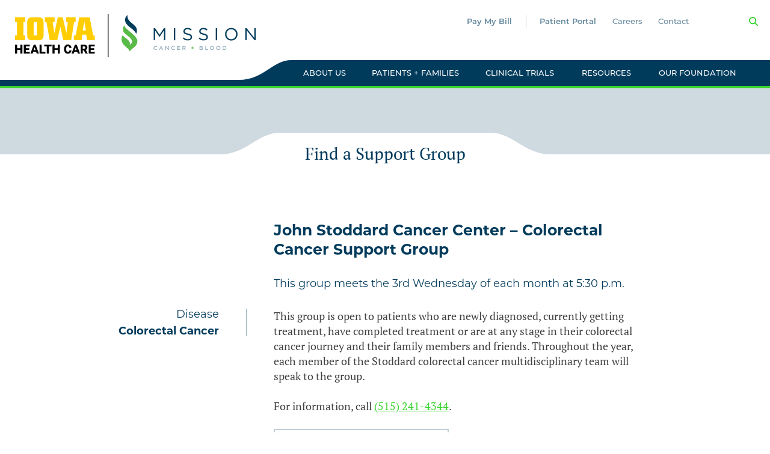

--- FILE ---
content_type: text/html; charset=UTF-8
request_url: https://www.missioncancer.com/support-group/john-stoddard-cancer-center-colorectal-cancer-support-group/
body_size: 11553
content:
<!DOCTYPE html>
<html lang="en-US">

<!--        .  ..MMMM.     ..
              .. .M. M     ,
             ..MMMMMMM ..  ....  .  .
             .MMMMMMMMMM.... .N  . ..
          .     MMMMMMMMMMM. MMMMM...M   . ......
          .      MMMM.. MMMMMMMMMMM  .. MM .....
  ..MMMMMMM.. .            .    M  MMMMMMMMMMMMMMMM ... ..........
   MMMM. .   ..        ..... ... . ...  . MMMMMMMMMMMMMMMMMMMMMM...
  MMMMMM   MM            ..  . M..  .  ..  M. .MMMMMMMMMMMMMMMMMMMMM
 ... .MM .. MM ..MM  M.  . M. .   . .. ..  . .... . .M... .   M  MMMMMMMMMM ....
..MMM .. MMM...MM   .,. MMM.M.. .  M M  . .   .. ,..MM.      MMM.M ...MMMMMMMMM
  . MMMM. .MMM ..MMM .MM. M. . ...  M.  M . .. .MM ..   ,  .M.M  MM  MM.MMM  .MMM   .
  . MMMMMMMM  .MM.   M .MM.MM.MM.M M.M.M .  . .MMM     ..M ..MM  MM..M..M MMM .MMMMMM
     . MMM. MMM...MM  .M..M. M.N .M.M.MM.  MM.MMMM . . ..  MMMM .MM..M.M.MM. M...MMMM....
      .  .MMM...MM  .M.. M  M   .M MM.,.. M..MMM. . ..M  MMMMM .    M..M .   MM   MMMM .
              MMM  .M   M .MM  .M.. .MM..MM MMMM.  . .  ..MMMMM . ..M..M.    MMMMMMMMMM .
            ..MMM MM   .  ...  M .  MMMM  .MMMM ..M   ..... MMM  . MMMMM  .M . ..MMMMMM.
                .MM   ..  M.   .   MM...M MMMMM ..MM M..... .M M.M MMMMM ...M M MMMMMM  .
                  .MM ....M .. ...MMM  .. MMMM   MM  .. .    ..MMM M MM .MMM.. . .M. MM.
                .. MMMMMMMMMMMMMM  M.. .  .MMM MMMMMMM.        M M MMMMM   M   .  . MMM .
                   .MMMMM.MMMMMM.M.M . MM .M. M .M.M.M.....  MMMMM.MMMMMM  ....  .  MMMM.
                   .MNMM.MM. MMMMMMMMMMMMM M .MM M MM .. MMM..MM. MM.MMMMMMMMM.. MM .MMMM  .
                 .. MMMMM....MMMMMMMMMMMMMMMMMMMMMMMMM .    MMM,MMMMMMMMMMMMMMMMMMMMMMMMMM
                  MMMMMMMM MMM. .  .MMMMMNMMMMMMMMMMMM   .M MMMM.MMMMM.. .  MMMM ..MMMMMMM
                  MMM MMMMMMMM ..      MMMMMMMMMMMMMM ..M. MMMMMMMMM ..    .. MMM ..MMMMMM
                . MM M M MMM  .      ..  . . .  ...NMM..M MMMMMMM ..        .  .MMMMMMMM. .
                .MMMM M MMMM .                      MM. M MM MMMM
                 MMM.MM.MMM..                     .MMMM MMM  MMM . .
                 MMMMMMMMMM                        MMMMMMMM  MMM
                 MMMMMMMMMMM . .                   MMMMMMM M  MMMM ..
                . . .MMMMMMMMM .                  . MMMNMM  MMMMMMMMM .
                       MMMMMMMM                   ..MMMMMMMM   .MMMM...
                        .MMMMM .                   . MMMMMMM . .    .
                        .MMMMM    -->


<head profile="http://gmpg.org/xfn/11">
    <meta http-equiv="Content-Type" content="text/html; charset=UTF-8" />
    <meta http-equiv="X-UA-Compatible" content="IE=9,8,7,edge" />
    <meta content='width=device-width, initial-scale=1, maximum-scale=1' name='viewport'>

    <title>
        John Stoddard Cancer Center – Colorectal Cancer Support Group  - Mission Cancer + Blood    </title>

    
	<link rel="shortcut icon" href="https://www.missioncancer.com/wp-content/themes/mission/favicon.ico" type="image/x-icon" />

    <link rel="alternate" type="application/rss+xml" title="RSS 2.0" href="https://www.missioncancer.com/feed/" />
    <link rel="alternate" type="text/xml" title="RSS .92" href="https://www.missioncancer.com/feed/rss/" />
    <link rel="alternate" type="application/atom+xml" title="Atom 1.0" href="https://www.missioncancer.com/feed/atom/" />

    <meta name='robots' content='index, follow, max-image-preview:large, max-snippet:-1, max-video-preview:-1' />
	<style>img:is([sizes="auto" i], [sizes^="auto," i]) { contain-intrinsic-size: 3000px 1500px }</style>
	
	<!-- This site is optimized with the Yoast SEO plugin v26.6 - https://yoast.com/wordpress/plugins/seo/ -->
	<link rel="canonical" href="https://www.missioncancer.com/support-group/john-stoddard-cancer-center-colorectal-cancer-support-group/" />
	<meta property="og:locale" content="en_US" />
	<meta property="og:type" content="article" />
	<meta property="og:title" content="John Stoddard Cancer Center – Colorectal Cancer Support Group  - Mission Cancer + Blood" />
	<meta property="og:description" content="This group is open to patients who are newly diagnosed, currently getting treatment, have completed treatment or are at any stage in their colorectal cancer..." />
	<meta property="og:url" content="https://www.missioncancer.com/support-group/john-stoddard-cancer-center-colorectal-cancer-support-group/" />
	<meta property="og:site_name" content="Mission Cancer + Blood" />
	<meta property="article:publisher" content="https://www.facebook.com/missioncanc/" />
	<meta property="article:modified_time" content="2023-09-11T15:18:28+00:00" />
	<meta property="og:image" content="https://www.missioncancer.com/wp-content/uploads/2023/06/Mission_Image.jpg" />
	<meta property="og:image:width" content="1200" />
	<meta property="og:image:height" content="675" />
	<meta property="og:image:type" content="image/jpeg" />
	<meta name="twitter:card" content="summary_large_image" />
	<meta name="twitter:label1" content="Est. reading time" />
	<meta name="twitter:data1" content="1 minute" />
	<script type="application/ld+json" class="yoast-schema-graph">{"@context":"https://schema.org","@graph":[{"@type":"WebPage","@id":"https://www.missioncancer.com/support-group/john-stoddard-cancer-center-colorectal-cancer-support-group/","url":"https://www.missioncancer.com/support-group/john-stoddard-cancer-center-colorectal-cancer-support-group/","name":"John Stoddard Cancer Center – Colorectal Cancer Support Group  - Mission Cancer + Blood","isPartOf":{"@id":"https://www.missioncancer.com/#website"},"datePublished":"2019-11-11T16:19:13+00:00","dateModified":"2023-09-11T15:18:28+00:00","breadcrumb":{"@id":"https://www.missioncancer.com/support-group/john-stoddard-cancer-center-colorectal-cancer-support-group/#breadcrumb"},"inLanguage":"en-US","potentialAction":[{"@type":"ReadAction","target":["https://www.missioncancer.com/support-group/john-stoddard-cancer-center-colorectal-cancer-support-group/"]}]},{"@type":"BreadcrumbList","@id":"https://www.missioncancer.com/support-group/john-stoddard-cancer-center-colorectal-cancer-support-group/#breadcrumb","itemListElement":[{"@type":"ListItem","position":1,"name":"Home","item":"https://www.missioncancer.com/"},{"@type":"ListItem","position":2,"name":"John Stoddard Cancer Center – Colorectal Cancer Support Group "}]},{"@type":"WebSite","@id":"https://www.missioncancer.com/#website","url":"https://www.missioncancer.com/","name":"Mission Cancer + Blood","description":"","publisher":{"@id":"https://www.missioncancer.com/#organization"},"potentialAction":[{"@type":"SearchAction","target":{"@type":"EntryPoint","urlTemplate":"https://www.missioncancer.com/?s={search_term_string}"},"query-input":{"@type":"PropertyValueSpecification","valueRequired":true,"valueName":"search_term_string"}}],"inLanguage":"en-US"},{"@type":"Organization","@id":"https://www.missioncancer.com/#organization","name":"Mission Cancer + Blood","url":"https://www.missioncancer.com/","logo":{"@type":"ImageObject","inLanguage":"en-US","@id":"https://www.missioncancer.com/#/schema/logo/image/","url":"https://www.missioncancer.com/wp-content/uploads/2023/06/18_MEDICA_0282_Mission_PMS.png","contentUrl":"https://www.missioncancer.com/wp-content/uploads/2023/06/18_MEDICA_0282_Mission_PMS.png","width":3300,"height":1168,"caption":"Mission Cancer + Blood"},"image":{"@id":"https://www.missioncancer.com/#/schema/logo/image/"},"sameAs":["https://www.facebook.com/missioncanc/","https://www.linkedin.com/company/mission-cancer-blood/","https://www.instagram.com/missioncancerandblood/"]}]}</script>
	<!-- / Yoast SEO plugin. -->


		<style>
			.lazyload,
			.lazyloading {
				max-width: 100%;
			}
		</style>
		<script type="text/javascript">
/* <![CDATA[ */
window._wpemojiSettings = {"baseUrl":"https:\/\/s.w.org\/images\/core\/emoji\/16.0.1\/72x72\/","ext":".png","svgUrl":"https:\/\/s.w.org\/images\/core\/emoji\/16.0.1\/svg\/","svgExt":".svg","source":{"concatemoji":"https:\/\/www.missioncancer.com\/wp-includes\/js\/wp-emoji-release.min.js?ver=6.8.3"}};
/*! This file is auto-generated */
!function(s,n){var o,i,e;function c(e){try{var t={supportTests:e,timestamp:(new Date).valueOf()};sessionStorage.setItem(o,JSON.stringify(t))}catch(e){}}function p(e,t,n){e.clearRect(0,0,e.canvas.width,e.canvas.height),e.fillText(t,0,0);var t=new Uint32Array(e.getImageData(0,0,e.canvas.width,e.canvas.height).data),a=(e.clearRect(0,0,e.canvas.width,e.canvas.height),e.fillText(n,0,0),new Uint32Array(e.getImageData(0,0,e.canvas.width,e.canvas.height).data));return t.every(function(e,t){return e===a[t]})}function u(e,t){e.clearRect(0,0,e.canvas.width,e.canvas.height),e.fillText(t,0,0);for(var n=e.getImageData(16,16,1,1),a=0;a<n.data.length;a++)if(0!==n.data[a])return!1;return!0}function f(e,t,n,a){switch(t){case"flag":return n(e,"\ud83c\udff3\ufe0f\u200d\u26a7\ufe0f","\ud83c\udff3\ufe0f\u200b\u26a7\ufe0f")?!1:!n(e,"\ud83c\udde8\ud83c\uddf6","\ud83c\udde8\u200b\ud83c\uddf6")&&!n(e,"\ud83c\udff4\udb40\udc67\udb40\udc62\udb40\udc65\udb40\udc6e\udb40\udc67\udb40\udc7f","\ud83c\udff4\u200b\udb40\udc67\u200b\udb40\udc62\u200b\udb40\udc65\u200b\udb40\udc6e\u200b\udb40\udc67\u200b\udb40\udc7f");case"emoji":return!a(e,"\ud83e\udedf")}return!1}function g(e,t,n,a){var r="undefined"!=typeof WorkerGlobalScope&&self instanceof WorkerGlobalScope?new OffscreenCanvas(300,150):s.createElement("canvas"),o=r.getContext("2d",{willReadFrequently:!0}),i=(o.textBaseline="top",o.font="600 32px Arial",{});return e.forEach(function(e){i[e]=t(o,e,n,a)}),i}function t(e){var t=s.createElement("script");t.src=e,t.defer=!0,s.head.appendChild(t)}"undefined"!=typeof Promise&&(o="wpEmojiSettingsSupports",i=["flag","emoji"],n.supports={everything:!0,everythingExceptFlag:!0},e=new Promise(function(e){s.addEventListener("DOMContentLoaded",e,{once:!0})}),new Promise(function(t){var n=function(){try{var e=JSON.parse(sessionStorage.getItem(o));if("object"==typeof e&&"number"==typeof e.timestamp&&(new Date).valueOf()<e.timestamp+604800&&"object"==typeof e.supportTests)return e.supportTests}catch(e){}return null}();if(!n){if("undefined"!=typeof Worker&&"undefined"!=typeof OffscreenCanvas&&"undefined"!=typeof URL&&URL.createObjectURL&&"undefined"!=typeof Blob)try{var e="postMessage("+g.toString()+"("+[JSON.stringify(i),f.toString(),p.toString(),u.toString()].join(",")+"));",a=new Blob([e],{type:"text/javascript"}),r=new Worker(URL.createObjectURL(a),{name:"wpTestEmojiSupports"});return void(r.onmessage=function(e){c(n=e.data),r.terminate(),t(n)})}catch(e){}c(n=g(i,f,p,u))}t(n)}).then(function(e){for(var t in e)n.supports[t]=e[t],n.supports.everything=n.supports.everything&&n.supports[t],"flag"!==t&&(n.supports.everythingExceptFlag=n.supports.everythingExceptFlag&&n.supports[t]);n.supports.everythingExceptFlag=n.supports.everythingExceptFlag&&!n.supports.flag,n.DOMReady=!1,n.readyCallback=function(){n.DOMReady=!0}}).then(function(){return e}).then(function(){var e;n.supports.everything||(n.readyCallback(),(e=n.source||{}).concatemoji?t(e.concatemoji):e.wpemoji&&e.twemoji&&(t(e.twemoji),t(e.wpemoji)))}))}((window,document),window._wpemojiSettings);
/* ]]> */
</script>
<style id='wp-emoji-styles-inline-css' type='text/css'>

	img.wp-smiley, img.emoji {
		display: inline !important;
		border: none !important;
		box-shadow: none !important;
		height: 1em !important;
		width: 1em !important;
		margin: 0 0.07em !important;
		vertical-align: -0.1em !important;
		background: none !important;
		padding: 0 !important;
	}
</style>
<link rel='stylesheet' id='wp-block-library-css' href='https://www.missioncancer.com/wp-includes/css/dist/block-library/style.min.css?ver=6.8.3' type='text/css' media='all' />
<style id='classic-theme-styles-inline-css' type='text/css'>
/*! This file is auto-generated */
.wp-block-button__link{color:#fff;background-color:#32373c;border-radius:9999px;box-shadow:none;text-decoration:none;padding:calc(.667em + 2px) calc(1.333em + 2px);font-size:1.125em}.wp-block-file__button{background:#32373c;color:#fff;text-decoration:none}
</style>
<link rel='stylesheet' id='wp-components-css' href='https://www.missioncancer.com/wp-includes/css/dist/components/style.min.css?ver=6.8.3' type='text/css' media='all' />
<link rel='stylesheet' id='wp-preferences-css' href='https://www.missioncancer.com/wp-includes/css/dist/preferences/style.min.css?ver=6.8.3' type='text/css' media='all' />
<link rel='stylesheet' id='wp-block-editor-css' href='https://www.missioncancer.com/wp-includes/css/dist/block-editor/style.min.css?ver=6.8.3' type='text/css' media='all' />
<link rel='stylesheet' id='wp-reusable-blocks-css' href='https://www.missioncancer.com/wp-includes/css/dist/reusable-blocks/style.min.css?ver=6.8.3' type='text/css' media='all' />
<link rel='stylesheet' id='wp-patterns-css' href='https://www.missioncancer.com/wp-includes/css/dist/patterns/style.min.css?ver=6.8.3' type='text/css' media='all' />
<link rel='stylesheet' id='wp-editor-css' href='https://www.missioncancer.com/wp-includes/css/dist/editor/style.min.css?ver=6.8.3' type='text/css' media='all' />
<link rel='stylesheet' id='mission-blocks-css-css' href='https://www.missioncancer.com/wp-content/plugins/mission-blocks/dist/style.css?ver=1768928719' type='text/css' media='all' />
<style id='global-styles-inline-css' type='text/css'>
:root{--wp--preset--aspect-ratio--square: 1;--wp--preset--aspect-ratio--4-3: 4/3;--wp--preset--aspect-ratio--3-4: 3/4;--wp--preset--aspect-ratio--3-2: 3/2;--wp--preset--aspect-ratio--2-3: 2/3;--wp--preset--aspect-ratio--16-9: 16/9;--wp--preset--aspect-ratio--9-16: 9/16;--wp--preset--color--black: #000000;--wp--preset--color--cyan-bluish-gray: #abb8c3;--wp--preset--color--white: #ffffff;--wp--preset--color--pale-pink: #f78da7;--wp--preset--color--vivid-red: #cf2e2e;--wp--preset--color--luminous-vivid-orange: #ff6900;--wp--preset--color--luminous-vivid-amber: #fcb900;--wp--preset--color--light-green-cyan: #7bdcb5;--wp--preset--color--vivid-green-cyan: #00d084;--wp--preset--color--pale-cyan-blue: #8ed1fc;--wp--preset--color--vivid-cyan-blue: #0693e3;--wp--preset--color--vivid-purple: #9b51e0;--wp--preset--gradient--vivid-cyan-blue-to-vivid-purple: linear-gradient(135deg,rgba(6,147,227,1) 0%,rgb(155,81,224) 100%);--wp--preset--gradient--light-green-cyan-to-vivid-green-cyan: linear-gradient(135deg,rgb(122,220,180) 0%,rgb(0,208,130) 100%);--wp--preset--gradient--luminous-vivid-amber-to-luminous-vivid-orange: linear-gradient(135deg,rgba(252,185,0,1) 0%,rgba(255,105,0,1) 100%);--wp--preset--gradient--luminous-vivid-orange-to-vivid-red: linear-gradient(135deg,rgba(255,105,0,1) 0%,rgb(207,46,46) 100%);--wp--preset--gradient--very-light-gray-to-cyan-bluish-gray: linear-gradient(135deg,rgb(238,238,238) 0%,rgb(169,184,195) 100%);--wp--preset--gradient--cool-to-warm-spectrum: linear-gradient(135deg,rgb(74,234,220) 0%,rgb(151,120,209) 20%,rgb(207,42,186) 40%,rgb(238,44,130) 60%,rgb(251,105,98) 80%,rgb(254,248,76) 100%);--wp--preset--gradient--blush-light-purple: linear-gradient(135deg,rgb(255,206,236) 0%,rgb(152,150,240) 100%);--wp--preset--gradient--blush-bordeaux: linear-gradient(135deg,rgb(254,205,165) 0%,rgb(254,45,45) 50%,rgb(107,0,62) 100%);--wp--preset--gradient--luminous-dusk: linear-gradient(135deg,rgb(255,203,112) 0%,rgb(199,81,192) 50%,rgb(65,88,208) 100%);--wp--preset--gradient--pale-ocean: linear-gradient(135deg,rgb(255,245,203) 0%,rgb(182,227,212) 50%,rgb(51,167,181) 100%);--wp--preset--gradient--electric-grass: linear-gradient(135deg,rgb(202,248,128) 0%,rgb(113,206,126) 100%);--wp--preset--gradient--midnight: linear-gradient(135deg,rgb(2,3,129) 0%,rgb(40,116,252) 100%);--wp--preset--font-size--small: 13px;--wp--preset--font-size--medium: 20px;--wp--preset--font-size--large: 36px;--wp--preset--font-size--x-large: 42px;--wp--preset--spacing--20: 0.44rem;--wp--preset--spacing--30: 0.67rem;--wp--preset--spacing--40: 1rem;--wp--preset--spacing--50: 1.5rem;--wp--preset--spacing--60: 2.25rem;--wp--preset--spacing--70: 3.38rem;--wp--preset--spacing--80: 5.06rem;--wp--preset--shadow--natural: 6px 6px 9px rgba(0, 0, 0, 0.2);--wp--preset--shadow--deep: 12px 12px 50px rgba(0, 0, 0, 0.4);--wp--preset--shadow--sharp: 6px 6px 0px rgba(0, 0, 0, 0.2);--wp--preset--shadow--outlined: 6px 6px 0px -3px rgba(255, 255, 255, 1), 6px 6px rgba(0, 0, 0, 1);--wp--preset--shadow--crisp: 6px 6px 0px rgba(0, 0, 0, 1);}:where(.is-layout-flex){gap: 0.5em;}:where(.is-layout-grid){gap: 0.5em;}body .is-layout-flex{display: flex;}.is-layout-flex{flex-wrap: wrap;align-items: center;}.is-layout-flex > :is(*, div){margin: 0;}body .is-layout-grid{display: grid;}.is-layout-grid > :is(*, div){margin: 0;}:where(.wp-block-columns.is-layout-flex){gap: 2em;}:where(.wp-block-columns.is-layout-grid){gap: 2em;}:where(.wp-block-post-template.is-layout-flex){gap: 1.25em;}:where(.wp-block-post-template.is-layout-grid){gap: 1.25em;}.has-black-color{color: var(--wp--preset--color--black) !important;}.has-cyan-bluish-gray-color{color: var(--wp--preset--color--cyan-bluish-gray) !important;}.has-white-color{color: var(--wp--preset--color--white) !important;}.has-pale-pink-color{color: var(--wp--preset--color--pale-pink) !important;}.has-vivid-red-color{color: var(--wp--preset--color--vivid-red) !important;}.has-luminous-vivid-orange-color{color: var(--wp--preset--color--luminous-vivid-orange) !important;}.has-luminous-vivid-amber-color{color: var(--wp--preset--color--luminous-vivid-amber) !important;}.has-light-green-cyan-color{color: var(--wp--preset--color--light-green-cyan) !important;}.has-vivid-green-cyan-color{color: var(--wp--preset--color--vivid-green-cyan) !important;}.has-pale-cyan-blue-color{color: var(--wp--preset--color--pale-cyan-blue) !important;}.has-vivid-cyan-blue-color{color: var(--wp--preset--color--vivid-cyan-blue) !important;}.has-vivid-purple-color{color: var(--wp--preset--color--vivid-purple) !important;}.has-black-background-color{background-color: var(--wp--preset--color--black) !important;}.has-cyan-bluish-gray-background-color{background-color: var(--wp--preset--color--cyan-bluish-gray) !important;}.has-white-background-color{background-color: var(--wp--preset--color--white) !important;}.has-pale-pink-background-color{background-color: var(--wp--preset--color--pale-pink) !important;}.has-vivid-red-background-color{background-color: var(--wp--preset--color--vivid-red) !important;}.has-luminous-vivid-orange-background-color{background-color: var(--wp--preset--color--luminous-vivid-orange) !important;}.has-luminous-vivid-amber-background-color{background-color: var(--wp--preset--color--luminous-vivid-amber) !important;}.has-light-green-cyan-background-color{background-color: var(--wp--preset--color--light-green-cyan) !important;}.has-vivid-green-cyan-background-color{background-color: var(--wp--preset--color--vivid-green-cyan) !important;}.has-pale-cyan-blue-background-color{background-color: var(--wp--preset--color--pale-cyan-blue) !important;}.has-vivid-cyan-blue-background-color{background-color: var(--wp--preset--color--vivid-cyan-blue) !important;}.has-vivid-purple-background-color{background-color: var(--wp--preset--color--vivid-purple) !important;}.has-black-border-color{border-color: var(--wp--preset--color--black) !important;}.has-cyan-bluish-gray-border-color{border-color: var(--wp--preset--color--cyan-bluish-gray) !important;}.has-white-border-color{border-color: var(--wp--preset--color--white) !important;}.has-pale-pink-border-color{border-color: var(--wp--preset--color--pale-pink) !important;}.has-vivid-red-border-color{border-color: var(--wp--preset--color--vivid-red) !important;}.has-luminous-vivid-orange-border-color{border-color: var(--wp--preset--color--luminous-vivid-orange) !important;}.has-luminous-vivid-amber-border-color{border-color: var(--wp--preset--color--luminous-vivid-amber) !important;}.has-light-green-cyan-border-color{border-color: var(--wp--preset--color--light-green-cyan) !important;}.has-vivid-green-cyan-border-color{border-color: var(--wp--preset--color--vivid-green-cyan) !important;}.has-pale-cyan-blue-border-color{border-color: var(--wp--preset--color--pale-cyan-blue) !important;}.has-vivid-cyan-blue-border-color{border-color: var(--wp--preset--color--vivid-cyan-blue) !important;}.has-vivid-purple-border-color{border-color: var(--wp--preset--color--vivid-purple) !important;}.has-vivid-cyan-blue-to-vivid-purple-gradient-background{background: var(--wp--preset--gradient--vivid-cyan-blue-to-vivid-purple) !important;}.has-light-green-cyan-to-vivid-green-cyan-gradient-background{background: var(--wp--preset--gradient--light-green-cyan-to-vivid-green-cyan) !important;}.has-luminous-vivid-amber-to-luminous-vivid-orange-gradient-background{background: var(--wp--preset--gradient--luminous-vivid-amber-to-luminous-vivid-orange) !important;}.has-luminous-vivid-orange-to-vivid-red-gradient-background{background: var(--wp--preset--gradient--luminous-vivid-orange-to-vivid-red) !important;}.has-very-light-gray-to-cyan-bluish-gray-gradient-background{background: var(--wp--preset--gradient--very-light-gray-to-cyan-bluish-gray) !important;}.has-cool-to-warm-spectrum-gradient-background{background: var(--wp--preset--gradient--cool-to-warm-spectrum) !important;}.has-blush-light-purple-gradient-background{background: var(--wp--preset--gradient--blush-light-purple) !important;}.has-blush-bordeaux-gradient-background{background: var(--wp--preset--gradient--blush-bordeaux) !important;}.has-luminous-dusk-gradient-background{background: var(--wp--preset--gradient--luminous-dusk) !important;}.has-pale-ocean-gradient-background{background: var(--wp--preset--gradient--pale-ocean) !important;}.has-electric-grass-gradient-background{background: var(--wp--preset--gradient--electric-grass) !important;}.has-midnight-gradient-background{background: var(--wp--preset--gradient--midnight) !important;}.has-small-font-size{font-size: var(--wp--preset--font-size--small) !important;}.has-medium-font-size{font-size: var(--wp--preset--font-size--medium) !important;}.has-large-font-size{font-size: var(--wp--preset--font-size--large) !important;}.has-x-large-font-size{font-size: var(--wp--preset--font-size--x-large) !important;}
:where(.wp-block-post-template.is-layout-flex){gap: 1.25em;}:where(.wp-block-post-template.is-layout-grid){gap: 1.25em;}
:where(.wp-block-columns.is-layout-flex){gap: 2em;}:where(.wp-block-columns.is-layout-grid){gap: 2em;}
:root :where(.wp-block-pullquote){font-size: 1.5em;line-height: 1.6;}
</style>
<link rel='stylesheet' id='slick-css-css' href='https://www.missioncancer.com/wp-content/themes/mission/slick/slick.css?ver=1.0' type='text/css' media='screen' />
<link rel='stylesheet' id='fh-core-css-css' href='https://www.missioncancer.com/wp-content/themes/fh-core/style.css?ver=1.0' type='text/css' media='screen' />
<link rel='stylesheet' id='fh-child-style-css' href='https://www.missioncancer.com/wp-content/themes/mission/style.css?ver=1.1.5' type='text/css' media='screen' />
<script type="text/javascript" src="https://www.missioncancer.com/wp-includes/js/jquery/jquery.min.js?ver=3.7.1" id="jquery-core-js"></script>
<script type="text/javascript" src="https://www.missioncancer.com/wp-includes/js/jquery/jquery-migrate.min.js?ver=3.4.1" id="jquery-migrate-js"></script>
<script type="text/javascript" src="https://www.missioncancer.com/wp-content/plugins/mission-blocks/src/script-frontend.js?ver=1768928719" id="mission-blocks-frontend-js-js"></script>
<link rel="https://api.w.org/" href="https://www.missioncancer.com/wp-json/" /><link rel="alternate" title="JSON" type="application/json" href="https://www.missioncancer.com/wp-json/wp/v2/support_group/1859" /><link rel="EditURI" type="application/rsd+xml" title="RSD" href="https://www.missioncancer.com/xmlrpc.php?rsd" />
<link rel='shortlink' href='https://www.missioncancer.com/?p=1859' />
<link rel="alternate" title="oEmbed (JSON)" type="application/json+oembed" href="https://www.missioncancer.com/wp-json/oembed/1.0/embed?url=https%3A%2F%2Fwww.missioncancer.com%2Fsupport-group%2Fjohn-stoddard-cancer-center-colorectal-cancer-support-group%2F" />
<link rel="alternate" title="oEmbed (XML)" type="text/xml+oembed" href="https://www.missioncancer.com/wp-json/oembed/1.0/embed?url=https%3A%2F%2Fwww.missioncancer.com%2Fsupport-group%2Fjohn-stoddard-cancer-center-colorectal-cancer-support-group%2F&#038;format=xml" />
	<script type="text/javascript">
		window.CALENDAR_URL = "https://www.missioncancer.com/calendar";
		if("undefined" == typeof ajaxurl) {
			window.ajaxurl = "https://www.missioncancer.com/wp-admin/admin-ajax.php";
		}
	</script>
			<script>
			document.documentElement.className = document.documentElement.className.replace('no-js', 'js');
		</script>
				<style>
			.no-js img.lazyload {
				display: none;
			}

			figure.wp-block-image img.lazyloading {
				min-width: 150px;
			}

			.lazyload,
			.lazyloading {
				--smush-placeholder-width: 100px;
				--smush-placeholder-aspect-ratio: 1/1;
				width: var(--smush-image-width, var(--smush-placeholder-width)) !important;
				aspect-ratio: var(--smush-image-aspect-ratio, var(--smush-placeholder-aspect-ratio)) !important;
			}

						.lazyload, .lazyloading {
				opacity: 0;
			}

			.lazyloaded {
				opacity: 1;
				transition: opacity 400ms;
				transition-delay: 0ms;
			}

					</style>
		<script src="https://cdn.userway.org/widget.js" data-account="6yKuYQfFCi"></script><link rel="icon" href="https://www.missioncancer.com/wp-content/uploads/2023/06/cropped-favicon-32x32.png" sizes="32x32" />
<link rel="icon" href="https://www.missioncancer.com/wp-content/uploads/2023/06/cropped-favicon-192x192.png" sizes="192x192" />
<link rel="apple-touch-icon" href="https://www.missioncancer.com/wp-content/uploads/2023/06/cropped-favicon-180x180.png" />
<meta name="msapplication-TileImage" content="https://www.missioncancer.com/wp-content/uploads/2023/06/cropped-favicon-270x270.png" />
		<style type="text/css" id="wp-custom-css">
			.aligncenter {
    margin-left: auto;
    margin-right: auto;
    display: block;
}

.location-address-line-2 {
	display: none !important;
}

.location-card .location-link {
	flex: none	!important;

}		</style>
		
  

</head>

<body class="wp-singular support_group-template-default single single-support_group postid-1859 wp-theme-fh-core wp-child-theme-mission sp-easy-accordion-enabled">
   
    <section class="wrapper">
        <header class="header">
            <section class="header-int">

                <div class="hidden-title">                <a href="https://www.missioncancer.com">
                    <span>Mission Cancer + Blood</span>
                </a>
                </div>
                <a href="https://www.missioncancer.com" class="logo">
                                        <img data-src="https://www.missioncancer.com/wp-content/uploads/2025/06/UIHC_Mission_RGB.svg" alt="Mission Logo" src="[data-uri]" class="lazyload" />
                </a>

                <nav class="ancillary-menu-nav">
                    <ul id="menu-ancillary-menu" class="ancillary-menu right-divider"><li id="menu-item-2736" class="bold menu-item menu-item-type-custom menu-item-object-custom menu-item-2736"><a target="_blank" href="/billing">Pay My Bill</a></li>
<li id="menu-item-77" class="bold left-divider menu-item menu-item-type-custom menu-item-object-custom menu-item-77"><a target="_blank" href="/epic-and-mychart/">Patient Portal</a></li>
<li id="menu-item-75" class="menu-item menu-item-type-post_type menu-item-object-page menu-item-75"><a href="https://www.missioncancer.com/careers/">Careers</a></li>
<li id="menu-item-74" class="menu-item menu-item-type-post_type menu-item-object-page menu-item-74"><a href="https://www.missioncancer.com/contact/">Contact</a></li>
</ul>
                    <div class="social-media" style="margin-right: 1rem">
                        <ul class="social-list">
                                                                <li>
                                        <a href="https://www.facebook.com/Mission-Cancer-Blood-100780172344207/" class="social-link facebook" title="Facebook">
                                                                                    </a>
                                    </li>
                                                                <li>
                                        <a href="https://www.instagram.com/missioncancerandblood/" class="social-link instagram" title="Instagram">
                                                                                    </a>
                                    </li>
                                                                <li>
                                        <a href="https://www.linkedin.com/company/mission-cancer-blood/" class="social-link linkedin" title="LinkedIn">
                                                                                    </a>
                                    </li>
                                                                <li>
                                        <a href="https://twitter.com/missioncancer_" class="social-link x" title="X">
                                                                                    </a>
                                    </li>
                                                    </ul>
                    </div>

                    
<form action="https://www.missioncancer.com" class="site-search">

    <div class="search-field">
        <a href="#" class="close-search" title="Close Search Box">Close Search</a>

        <label for="s" hidden>Search the website</label>
        <input class="search" type="text" name="s" placeholder="Search..." title="Search the website" aria-label="Search the website" />
    </div>

    <input class="search-submit" type="submit" value="Search" placeholder="Search..." />

    <div class="clear"></div>
</form>



                </nav>

                <nav class="nav-menu desktop">
                    <ul id="menu-top-menu" class="main-menu"><li id="menu-item-3579" class="menu-item menu-item-type-post_type menu-item-object-page menu-item-has-children menu-item-3579"><a href="https://www.missioncancer.com/about-us/">About Us</a>
<ul class="sub-menu">
	<li id="menu-item-48" class="menu-item menu-item-type-post_type menu-item-object-page menu-item-48"><a href="https://www.missioncancer.com/core-values/">Our Values</a></li>
	<li id="menu-item-50" class="menu-item menu-item-type-post_type menu-item-object-page menu-item-50"><a href="https://www.missioncancer.com/patients-families/history/">History</a></li>
	<li id="menu-item-49" class="menu-item menu-item-type-post_type menu-item-object-page menu-item-49"><a href="https://www.missioncancer.com/patients-families/founders/">Our Founders</a></li>
	<li id="menu-item-51" class="menu-item menu-item-type-post_type menu-item-object-page menu-item-51"><a href="https://www.missioncancer.com/patients-families/our-unique-approach/">Our Unique Approach</a></li>
	<li id="menu-item-503" class="menu-item menu-item-type-post_type menu-item-object-page menu-item-503"><a href="https://www.missioncancer.com/physicians/">Physicians</a></li>
	<li id="menu-item-130" class="menu-item menu-item-type-post_type menu-item-object-page menu-item-130"><a href="https://www.missioncancer.com/physicians-a-p-p/">Advanced Practice Providers (A.P.P.)</a></li>
	<li id="menu-item-3580" class="menu-item menu-item-type-post_type menu-item-object-page menu-item-3580"><a href="https://www.missioncancer.com/admin-team/">Executive Team</a></li>
</ul>
</li>
<li id="menu-item-47" class="menu-item menu-item-type-post_type menu-item-object-page menu-item-has-children menu-item-47"><a href="https://www.missioncancer.com/patients-families/">Patients + Families</a>
<ul class="sub-menu">
	<li id="menu-item-53" class="menu-item menu-item-type-post_type menu-item-object-page menu-item-has-children menu-item-53"><a href="https://www.missioncancer.com/patients-families/your-visit/">Your Visit</a>
	<ul class="sub-menu">
		<li id="menu-item-57" class="menu-item menu-item-type-post_type menu-item-object-page menu-item-57"><a href="https://www.missioncancer.com/patients-families/your-visit/your-first-visit/">Your First Visit</a></li>
		<li id="menu-item-55" class="menu-item menu-item-type-post_type menu-item-object-page menu-item-55"><a href="https://www.missioncancer.com/patients-families/your-visit/find-a-location/">Find a Location</a></li>
	</ul>
</li>
	<li id="menu-item-3581" class="menu-item menu-item-type-post_type menu-item-object-page menu-item-3581"><a href="https://www.missioncancer.com/locations/">Locations</a></li>
	<li id="menu-item-56" class="menu-item menu-item-type-post_type menu-item-object-page menu-item-56"><a href="https://www.missioncancer.com/patients-families/your-visit/medical-insurance/">Medical Insurance</a></li>
	<li id="menu-item-3583" class="menu-item menu-item-type-custom menu-item-object-custom menu-item-3583"><a href="https://www.missioncancer.com/epic-and-mychart/">Patient Portal</a></li>
	<li id="menu-item-52" class="menu-item menu-item-type-post_type menu-item-object-page menu-item-52"><a href="https://www.missioncancer.com/patients-families/patient-stories/">Patient Stories</a></li>
	<li id="menu-item-4505" class="menu-item menu-item-type-post_type menu-item-object-page menu-item-4505"><a href="https://www.missioncancer.com/patients-families/share-your-story/">Share Your Story</a></li>
	<li id="menu-item-54" class="menu-item menu-item-type-post_type menu-item-object-page menu-item-54"><a href="https://www.missioncancer.com/patients-families/your-visit/faqs/">FAQs</a></li>
</ul>
</li>
<li id="menu-item-46" class="menu-item menu-item-type-post_type menu-item-object-page menu-item-46"><a href="https://www.missioncancer.com/clinical-trials/">Clinical Trials</a></li>
<li id="menu-item-59" class="menu-item menu-item-type-post_type menu-item-object-page menu-item-has-children menu-item-59"><a href="https://www.missioncancer.com/resources/">Resources</a>
<ul class="sub-menu">
	<li id="menu-item-4754" class="menu-item menu-item-type-post_type menu-item-object-page menu-item-4754"><a href="https://www.missioncancer.com/resources/genetic-counseling-services/">Genetic Counseling Services</a></li>
	<li id="menu-item-1879" class="menu-item menu-item-type-post_type menu-item-object-page menu-item-1879"><a href="https://www.missioncancer.com/support-groups/">Find a Support Group</a></li>
	<li id="menu-item-2742" class="menu-item menu-item-type-post_type menu-item-object-page menu-item-2742"><a href="https://www.missioncancer.com/treatment-handbook/">Treatment Handbook</a></li>
	<li id="menu-item-61" class="menu-item menu-item-type-post_type menu-item-object-page menu-item-61"><a href="https://www.missioncancer.com/resources/cancer-info/">Helpful Links</a></li>
	<li id="menu-item-5117" class="menu-item menu-item-type-post_type menu-item-object-page menu-item-5117"><a href="https://www.missioncancer.com/resources/patient-frequently-asked-questions/">FAQs</a></li>
	<li id="menu-item-64" class="menu-item menu-item-type-post_type menu-item-object-page menu-item-64"><a href="https://www.missioncancer.com/resources/news/">News</a></li>
</ul>
</li>
<li id="menu-item-5360" class="menu-item menu-item-type-custom menu-item-object-custom menu-item-5360"><a href="https://www.missioncancerfoundation.org/">Our Foundation</a></li>
</ul>
                    <a href="#" class="menu-trigger">
                        <span class="line one"></span>
                        <span class="line two"></span>
                        <span class="line three"></span>
                    </a>
                </nav>

                <div class="clear"></div>
            </section>

            <div class="spacer thin"></div>

            <div class="spacer large"></div>

            <nav class="mobile-nav">
                <div class="mobile-nav-int">
                    
<form action="https://www.missioncancer.com" class="site-search">

    <div class="search-field">
        <a href="#" class="close-search" title="Close Search Box">Close Search</a>

        <label for="s" hidden>Search the website</label>
        <input class="search" type="text" name="s" placeholder="Search..." title="Search the website" aria-label="Search the website" />
    </div>

    <input class="search-submit" type="submit" value="Search" placeholder="Search..." />

    <div class="clear"></div>
</form>



<ul id="menu-top-menu-1" class="mobile-menu"><li class="menu-item menu-item-type-post_type menu-item-object-page menu-item-has-children menu-item-3579"><a href="https://www.missioncancer.com/about-us/">About Us</a>
<ul class="sub-menu">
	<li class="menu-item menu-item-type-post_type menu-item-object-page menu-item-48"><a href="https://www.missioncancer.com/core-values/">Our Values</a></li>
	<li class="menu-item menu-item-type-post_type menu-item-object-page menu-item-50"><a href="https://www.missioncancer.com/patients-families/history/">History</a></li>
	<li class="menu-item menu-item-type-post_type menu-item-object-page menu-item-49"><a href="https://www.missioncancer.com/patients-families/founders/">Our Founders</a></li>
	<li class="menu-item menu-item-type-post_type menu-item-object-page menu-item-51"><a href="https://www.missioncancer.com/patients-families/our-unique-approach/">Our Unique Approach</a></li>
	<li class="menu-item menu-item-type-post_type menu-item-object-page menu-item-503"><a href="https://www.missioncancer.com/physicians/">Physicians</a></li>
	<li class="menu-item menu-item-type-post_type menu-item-object-page menu-item-130"><a href="https://www.missioncancer.com/physicians-a-p-p/">Advanced Practice Providers (A.P.P.)</a></li>
	<li class="menu-item menu-item-type-post_type menu-item-object-page menu-item-3580"><a href="https://www.missioncancer.com/admin-team/">Executive Team</a></li>
</ul>
</li>
<li class="menu-item menu-item-type-post_type menu-item-object-page menu-item-has-children menu-item-47"><a href="https://www.missioncancer.com/patients-families/">Patients + Families</a>
<ul class="sub-menu">
	<li class="menu-item menu-item-type-post_type menu-item-object-page menu-item-has-children menu-item-53"><a href="https://www.missioncancer.com/patients-families/your-visit/">Your Visit</a>
	<ul class="sub-menu">
		<li class="menu-item menu-item-type-post_type menu-item-object-page menu-item-57"><a href="https://www.missioncancer.com/patients-families/your-visit/your-first-visit/">Your First Visit</a></li>
		<li class="menu-item menu-item-type-post_type menu-item-object-page menu-item-55"><a href="https://www.missioncancer.com/patients-families/your-visit/find-a-location/">Find a Location</a></li>
	</ul>
</li>
	<li class="menu-item menu-item-type-post_type menu-item-object-page menu-item-3581"><a href="https://www.missioncancer.com/locations/">Locations</a></li>
	<li class="menu-item menu-item-type-post_type menu-item-object-page menu-item-56"><a href="https://www.missioncancer.com/patients-families/your-visit/medical-insurance/">Medical Insurance</a></li>
	<li class="menu-item menu-item-type-custom menu-item-object-custom menu-item-3583"><a href="https://www.missioncancer.com/epic-and-mychart/">Patient Portal</a></li>
	<li class="menu-item menu-item-type-post_type menu-item-object-page menu-item-52"><a href="https://www.missioncancer.com/patients-families/patient-stories/">Patient Stories</a></li>
	<li class="menu-item menu-item-type-post_type menu-item-object-page menu-item-4505"><a href="https://www.missioncancer.com/patients-families/share-your-story/">Share Your Story</a></li>
	<li class="menu-item menu-item-type-post_type menu-item-object-page menu-item-54"><a href="https://www.missioncancer.com/patients-families/your-visit/faqs/">FAQs</a></li>
</ul>
</li>
<li class="menu-item menu-item-type-post_type menu-item-object-page menu-item-46"><a href="https://www.missioncancer.com/clinical-trials/">Clinical Trials</a></li>
<li class="menu-item menu-item-type-post_type menu-item-object-page menu-item-has-children menu-item-59"><a href="https://www.missioncancer.com/resources/">Resources</a>
<ul class="sub-menu">
	<li class="menu-item menu-item-type-post_type menu-item-object-page menu-item-4754"><a href="https://www.missioncancer.com/resources/genetic-counseling-services/">Genetic Counseling Services</a></li>
	<li class="menu-item menu-item-type-post_type menu-item-object-page menu-item-1879"><a href="https://www.missioncancer.com/support-groups/">Find a Support Group</a></li>
	<li class="menu-item menu-item-type-post_type menu-item-object-page menu-item-2742"><a href="https://www.missioncancer.com/treatment-handbook/">Treatment Handbook</a></li>
	<li class="menu-item menu-item-type-post_type menu-item-object-page menu-item-61"><a href="https://www.missioncancer.com/resources/cancer-info/">Helpful Links</a></li>
	<li class="menu-item menu-item-type-post_type menu-item-object-page menu-item-5117"><a href="https://www.missioncancer.com/resources/patient-frequently-asked-questions/">FAQs</a></li>
	<li class="menu-item menu-item-type-post_type menu-item-object-page menu-item-64"><a href="https://www.missioncancer.com/resources/news/">News</a></li>
</ul>
</li>
<li class="menu-item menu-item-type-custom menu-item-object-custom menu-item-5360"><a href="https://www.missioncancerfoundation.org/">Our Foundation</a></li>
</ul><ul id="menu-ancillary-menu-1" class="mobile-ancillary-menu"><li class="bold menu-item menu-item-type-custom menu-item-object-custom menu-item-2736"><a target="_blank" href="/billing">Pay My Bill</a></li>
<li class="bold left-divider menu-item menu-item-type-custom menu-item-object-custom menu-item-77"><a target="_blank" href="/epic-and-mychart/">Patient Portal</a></li>
<li class="menu-item menu-item-type-post_type menu-item-object-page menu-item-75"><a href="https://www.missioncancer.com/careers/">Careers</a></li>
<li class="menu-item menu-item-type-post_type menu-item-object-page menu-item-74"><a href="https://www.missioncancer.com/contact/">Contact</a></li>
</ul>
                    <div class="social-media">
                        <ul class="social-list">
                                                                <li>
                                        <a href="https://www.facebook.com/Mission-Cancer-Blood-100780172344207/" class="social-link" title="Facebook">
                                                                                    </a>
                                    </li>
                                                                <li>
                                        <a href="https://www.instagram.com/missioncancerandblood/" class="social-link" title="Instagram">
                                                                                    </a>
                                    </li>
                                                                <li>
                                        <a href="https://www.linkedin.com/company/mission-cancer-blood/" class="social-link" title="LinkedIn">
                                                                                    </a>
                                    </li>
                                                                <li>
                                        <a href="https://twitter.com/missioncancer_" class="social-link" title="X">
                                                                                    </a>
                                    </li>
                                                    </ul>
                    </div>
                </div>
            </nav>
        </header>        
        <div class="page-header-wrap">
            <div class="page-header" style="background-image:url();">
                <div class="page-header-int">
                    <h2 class="title">Find a Support Group</h2>
                </div>
            </div>
        </div>

		<div class="content">
			<section class="content-int">
                <div class="post support-group">
                    <div class="post--title-wrap">
                        <h1 class="post--title">John Stoddard Cancer Center – Colorectal Cancer Support Group </h1>
                        <div class="support-group--after-title">
                            <span>This group meets the 3rd Wednesday of each month at 5:30 p.m.</span>
                            <span></span>
                            <span></span>
                        </div>
                    </div>

                    <div class="post--content-wrap">
                        
                        <div class="post--content">
                            
<p>This group is open to patients who are newly diagnosed, currently getting treatment, have completed treatment or are at any stage in their colorectal cancer journey and their family members and friends. Throughout the year, each member of the Stoddard colorectal cancer multidisciplinary team will speak to the group.</p>
<p>For information, call <a href="tel:15152414344">(515) 241-4344</a>.</p>

                            <a href="https://www.missioncancer.com/support-groups/" class="post--return">
                                <svg  x="0px" y="0px" viewBox="0 0 11.1 17.6"  xml:space="preserve">
                                    <polygon points="10.2,1.8 1.4,8.8 10.2,15.7  "/>
                                </svg>
                                Back To Find a Support Group                            </a>

                                                        
                        </div>

                        <nav class="sidebar">
                            <ul class="support-group--details">
                                                                    <li>
                                        <span class="support-group--details__title">Disease</span>
                                        Colorectal Cancer                                    </li>
                                        
                                                            </ul>
                        </nav>
                        
                        <div class="clear"></div>
                    </div>
                </div>

            </section>

        </div>
            <div class="video-overlay">
                <div class="video-overlay-int">

                    <div class="video-overlay-share-links">
                        <a target="_blank" class="facebook-vid-share" aria-label="Share on facebook" href="#">
                            <svg class="facebook" xmlns="http://www.w3.org/2000/svg" width="0.55in" height="0.55in" viewBox="0 0 39.36 39.36">
                                <path d="M21.85,16.6v.08h4.39l-.57,4.64H21.84V31.75h-5V21.32H13.11V16.68h3.74V13.94a5.85,5.85,0,0,1,.39-2.15,4.91,4.91,0,0,1,3.33-2.94A7.75,7.75,0,0,1,23,8.56L25,8.63l1.09.09v3.69H23.49a2.52,2.52,0,0,0-.82.14,1,1,0,0,0-.75.88,4.54,4.54,0,0,0-.07.82c0,.78,0,1.56,0,2.34m17.51,3.08A19.68,19.68,0,1,0,19.68,39.36,19.68,19.68,0,0,0,39.36,19.68" />
                            </svg>
                        </a>
                        <a target="_blank" class="twitter-vid-share" aria-label="Share on twitter" href="#">
                            <svg class="copy" xmlns="http://www.w3.org/2000/svg" width="0.55in" height="0.55in" viewBox="0 0 39.35 39.35">
                                <path class="a" d="M28.65,15.18c0,.2,0,.4,0,.6A13.17,13.17,0,0,1,8.4,26.87a10,10,0,0,0,1.1.06,9.29,9.29,0,0,0,5.75-2,4.64,4.64,0,0,1-4.32-3.21A4.75,4.75,0,0,0,13,21.66,4.64,4.64,0,0,1,9.3,17.12v-.06a4.68,4.68,0,0,0,2.1.58A4.63,4.63,0,0,1,10,11.46a13.11,13.11,0,0,0,9.54,4.83,4.57,4.57,0,0,1-.12-1,4.63,4.63,0,0,1,8-3.17A9,9,0,0,0,30.33,11a4.63,4.63,0,0,1-2,2.56A9.11,9.11,0,0,0,31,12.78a9.42,9.42,0,0,1-2.31,2.4M19.68,0A19.68,19.68,0,1,0,39.35,19.68,19.68,19.68,0,0,0,19.68,0" />
                            </svg>
                        </a>
                        <a class="copy-vid-share" aria-label="Copy video link to Clipboard" href="#">
                            <svg class="copy-icon" xmlns="http://www.w3.org/2000/svg" width="0.55in" height="0.55in" viewBox="0 0 39.36 39.36">
                                <path d="M19.68,0A19.68,19.68,0,1,0,39.36,19.68,19.68,19.68,0,0,0,19.68,0ZM18.34,29.51a5.05,5.05,0,0,1-8-6.16l4.46-5.8a5,5,0,0,1,4.54-1.94,4.89,4.89,0,0,1,1.23.29,5.2,5.2,0,0,1,1.32.73,5.09,5.09,0,0,1,1,1.09l-1,1.34a1.51,1.51,0,0,1-.68.5,2.62,2.62,0,0,0-.8-1,2.66,2.66,0,0,0-2.35-.44A2.66,2.66,0,0,0,16.7,19l-4.46,5.79a2.64,2.64,0,0,0,2.44,4.24,2.59,2.59,0,0,0,1.75-1l2.95-3.82a6.15,6.15,0,0,0,3.13-.13ZM29,15.64l-4.32,5.6a4.94,4.94,0,0,1-1.15,1.09,5.09,5.09,0,0,1-3.38.85,4.86,4.86,0,0,1-1.24-.29,5.06,5.06,0,0,1-1.32-.73,4.87,4.87,0,0,1-1-1.09l1-1.34a1.49,1.49,0,0,1,.67-.5,2.71,2.71,0,0,0,.8,1,2.64,2.64,0,0,0,1.19.52,2.84,2.84,0,0,0,.77,0l.39-.08a2.66,2.66,0,0,0,1.37-.93l4.31-5.6a2.65,2.65,0,0,0-4.2-3.23l-2.79,3.63A6.18,6.18,0,0,0,17,14.7l4-5.23a5.06,5.06,0,0,1,8,6.17Z" transform="translate(0)" />
                            </svg>
                        </a>
                        <svg class="close" xmlns="http://www.w3.org/2000/svg" x="0px" y="0px" viewBox="0 0 32.7 32.7">
                            <line x1="0.4" y1="0.4" x2="32.4" y2="32.4" style="fill: none; stroke: rgb(255, 255, 255); stroke-width: 2px;"></line>
                            <line x1="32.4" y1="0.4" x2="0.4" y2="32.4" style="fill: none; stroke: rgb(255, 255, 255); stroke-width: 2px;"></line>
                        </svg>
                    </div>


                    <div class="video-container" data-src="">
                        <iframe src='' frameborder='0' webkitAllowFullScreen mozallowfullscreen allowFullScreen></iframe>
                    </div>
                </div>
            </div>

            <footer class="footer" id="footer">
                <div class="spacer large"></div>

                <div class="curve"></div>

                <div class="footer-int">
                    <a href="https://www.missioncancer.com" class="logo">
                        
                        <img data-src="https://www.missioncancer.com/wp-content/uploads/2025/06/UIHC_Mission_RGB_White.svg" alt="Mission Logo" src="[data-uri]" class="lazyload" />
                    </a>

                    <div class="footer-content">
                        <p><a href="/locations/des-moines-east-court-ave">Des Moines, E Court Ave</a></p>
<p><a href="https://www.missioncancer.com/location/des-moines-411-laurel-street/">Des Moines, Laurel Street</a></p>
<p>Temporarily Closed &#8211; <a href="https://www.missioncancer.com/location/clive-university-avenue/">Clive, University Avenue</a></p>
<p><a href="https://www.missioncancer.com/location/ankeny-magazine-road/">Ankeny, Magazine Road</a></p>
<p><a href="https://www.missioncancer.com/locations/2565-se-encompass-drive">Waukee, SE Encompass Drive</a></p>
                    </div>

                    <div class="social-media">


                        <ul class="social-list">
                                                                <li>
                                        <a href="https://www.facebook.com/Mission-Cancer-Blood-100780172344207/" class="social-link" title="Facebook">
                                            <img data-src="https://www.missioncancer.com/wp-content/uploads/2022/03/facebook-dark-1.svg" class="attachment-full size-full lazyload" alt="" decoding="async" src="[data-uri]" />                                        </a>
                                    </li>
                                                                <li>
                                        <a href="https://www.instagram.com/missioncancerandblood/" class="social-link" title="Instagram">
                                            <img data-src="https://www.missioncancer.com/wp-content/uploads/2022/03/instagram-icn.svg" class="attachment-full size-full lazyload" alt="" decoding="async" src="[data-uri]" />                                        </a>
                                    </li>
                                                                <li>
                                        <a href="https://www.linkedin.com/company/mission-cancer-blood/" class="social-link" title="LinkedIn">
                                            <img data-src="https://www.missioncancer.com/wp-content/uploads/2022/03/linkedin.svg" class="attachment-full size-full lazyload" alt="" decoding="async" src="[data-uri]" />                                        </a>
                                    </li>
                                                                <li>
                                        <a href="https://twitter.com/missioncancer_" class="social-link" title="X">
                                            <img data-src="https://www.missioncancer.com/wp-content/uploads/2022/03/twitter.svg" class="attachment-full size-full lazyload" alt="" decoding="async" src="[data-uri]" />                                        </a>
                                    </li>
                                                    </ul>
                    </div>

                    <div class="disclaimer">
                        <div class="disclaimer-int">
                            <p>Copyright © 2025 The University of Iowa. All Rights Reserved.<br />
All rights reserved. <a href="https://uihc.org/hipaa-notice-privacy-practices-english">Notice of Privacy Practices.</a> <a href="https://uihc.org/notice-nondiscrimination#:~:text=University%20of%20Iowa%20Health%20Care%20complies%20with%20applicable,described%20at%2045%20CFR%20§%2092.101%20(a)%20(2)" target="_blank" rel="noopener">Non-discrimination Policy</a>.</p>
<p>&nbsp;</p>
<hr />
<p>&nbsp;</p>
<p><a href="https://www.facebook.com/missioncanc/"><img decoding="async" class="alignnone wp-image-5476 lazyload" data-src="https://www.missioncancer.com/wp-content/uploads/2026/01/facebook.svg" alt="" width="13" height="24" src="[data-uri]" style="--smush-placeholder-width: 13px; --smush-placeholder-aspect-ratio: 13/24;" /></a>      <a href="https://www.instagram.com/missioncancerandblood/"><img decoding="async" class="alignnone wp-image-5477 lazyload" data-src="https://www.missioncancer.com/wp-content/uploads/2026/01/instagram-icon.svg" alt="" width="25" height="25" src="[data-uri]" style="--smush-placeholder-width: 25px; --smush-placeholder-aspect-ratio: 25/25;" /></a>      <a href="https://www.linkedin.com/company/mission-cancer-blood/"><img decoding="async" class="alignnone wp-image-5478 lazyload" data-src="https://www.missioncancer.com/wp-content/uploads/2026/01/linkedin.svg" alt="" width="25" height="25" src="[data-uri]" style="--smush-placeholder-width: 25px; --smush-placeholder-aspect-ratio: 25/25;" /></a></p>
                        </div>
                    </div>
                </div>
                <div id="customer-chat-widget-main"></div>

                <div class="spacer small"></div>
            </footer>
            </section>

            <script type="speculationrules">
{"prefetch":[{"source":"document","where":{"and":[{"href_matches":"\/*"},{"not":{"href_matches":["\/wp-*.php","\/wp-admin\/*","\/wp-content\/uploads\/*","\/wp-content\/*","\/wp-content\/plugins\/*","\/wp-content\/themes\/mission\/*","\/wp-content\/themes\/fh-core\/*","\/*\\?(.+)"]}},{"not":{"selector_matches":"a[rel~=\"nofollow\"]"}},{"not":{"selector_matches":".no-prefetch, .no-prefetch a"}}]},"eagerness":"conservative"}]}
</script>
<div id="fhrc-modal"></div><div id="fhra--modal"></div><script type="text/javascript" src="https://www.missioncancer.com/wp-content/plugins/premium-events/assets/js/moment.js?ver=2.10.2" id="moment-js-js"></script>
<script type="text/javascript" id="fhpagination-admin-script-js-extra">
/* <![CDATA[ */
var ajaxurl = {"ajax_url":"https:\/\/www.missioncancer.com\/wp-admin\/admin-ajax.php"};
/* ]]> */
</script>
<script type="text/javascript" src="https://www.missioncancer.com/wp-content/plugins/fh-pagination/assets/js/fh-pagination-admin.js?ver=1.0" id="fhpagination-admin-script-js"></script>
<script type="text/javascript" id="fhevents-frontend-script-js-extra">
/* <![CDATA[ */
var fheventsAjax = {"ajax_url":"https:\/\/www.missioncancer.com\/wp-admin\/admin-ajax.php"};
/* ]]> */
</script>
<script type="text/javascript" src="https://www.missioncancer.com/wp-content/plugins/premium-events/assets/js/fhevents-frontend.js?ver=1.0" id="fhevents-frontend-script-js"></script>
<script type="text/javascript" src="https://www.missioncancer.com/wp-content/themes/mission/js/headroom.min.js?ver=1.0" id="headroom-js-js"></script>
<script type="text/javascript" src="https://www.missioncancer.com/wp-content/themes/mission/js/velocity.min.js?ver=1.2.2" id="velocity-js-js"></script>
<script type="text/javascript" src="https://www.missioncancer.com/wp-content/themes/mission/slick/slick.min.js?ver=1.0" id="slick-js-js"></script>
<script type="text/javascript" src="https://www.missioncancer.com/wp-content/themes/mission/js/rellax.min.js?ver=1.0" id="rellax-js-js"></script>
<script type="text/javascript" src="https://www.missioncancer.com/wp-content/themes/fh-core/inc/libraries/modernizr.js?ver=2.7.1" id="modernizr-js"></script>
<script type="text/javascript" id="fh-child-scripts-js-extra">
/* <![CDATA[ */
var wprest = {"api_nonce":"122ee91c15","post_id":"","api_url":"https:\/\/www.missioncancer.com\/wp-json\/mission\/locations\/","themeUrl":"https:\/\/www.missioncancer.com\/wp-content\/themes\/mission"};
/* ]]> */
</script>
<script type="text/javascript" src="https://www.missioncancer.com/wp-content/themes/mission/js/script.js?ver=1.1.5" id="fh-child-scripts-js"></script>
<script type="text/javascript" id="smush-lazy-load-js-before">
/* <![CDATA[ */
var smushLazyLoadOptions = {"autoResizingEnabled":false,"autoResizeOptions":{"precision":5,"skipAutoWidth":true}};
/* ]]> */
</script>
<script type="text/javascript" src="https://www.missioncancer.com/wp-content/plugins/wp-smush-pro/app/assets/js/smush-lazy-load.min.js?ver=3.23.1" id="smush-lazy-load-js"></script>
                        </body>

            </html>

--- FILE ---
content_type: text/css
request_url: https://www.missioncancer.com/wp-content/themes/mission/style.css?ver=1.1.5
body_size: 19478
content:
@charset "UTF-8";
/*
    Theme Name: Mission
    Theme URI: http://www.flyinghippo.com
    Version: 1.1.8
    Author: Flying Hippo
    Author URI: http://www.flyinghippo.com
    License: None
    Description: Mission Website Theme
    Template: fh-core
*/
@import url("https://use.typekit.net/fcw6pks.css");
html {
  font-size: 62.5%;
  scroll-behavior: smooth;
  position: relative;
}

body {
  animation: fadeIn 0.15s ease-in-out forwards;
  font-size: 1rem;
  font-smoothing: antialiased;
  -webkit-font-smoothing: antialiased;
  -moz-osx-font-smoothing: grayscale;
  opacity: 0;
  transition: opacity 0.1s ease-in-out;
  text-rendering: optimizeLegibility;
}
body.visible {
  opacity: 1;
}
body.noscroll {
  overflow: hidden;
}
strong {
  font-weight: 700;
}

em {
  font-style: italic;
}

li {
  list-style-type: none;
}

.content-int ul, .content-int ol {
  list-style-position: inside;
  margin: 0 0 24px;
}

.content-int li {
  list-style-type: disc;
}

.content-int ol li {
  list-style-type: decimal;
}

input:focus, textarea:focus {
  outline: none;
}

table {
  border-collapse: collapse;
}

.clear {
  clear: both;
}

.col {
  float: left;
}

.two-thirds {
  width: 66.6667%;
}

.half {
  width: 50%;
}

.third {
  width: 33.3333%;
}

.fourth {
  width: 25%;
}

/* Text meant only for screen readers. */
.screen-reader-text {
  border: 0;
  clip: rect(1px, 1px, 1px, 1px);
  clip-path: inset(50%);
  height: 1px;
  margin: -1px;
  overflow: hidden;
  padding: 0;
  position: absolute;
  width: 1px;
  word-wrap: normal !important;
}

.screen-reader-text:focus {
  background-color: #eee;
  clip: auto !important;
  clip-path: none;
  color: #444;
  display: block;
  font-size: 1em;
  height: auto;
  left: 5px;
  line-height: normal;
  padding: 15px 23px 14px;
  text-decoration: none;
  top: 5px;
  width: auto;
  z-index: 100000;
  /* Above WP toolbar. */
}

@keyframes fadeIn {
  0% {
    opacity: 0;
  }
  100% {
    opacity: 1;
  }
}
@keyframes fadeInSlideUp {
  0% {
    opacity: 0;
    transform: translateY(5px);
  }
  100% {
    opacity: 1;
    transform: translateY(0px);
  }
}
@keyframes markerFadeInSlideUp {
  0% {
    opacity: 0;
    transform: translateX(-50%) translateY(5px);
  }
  100% {
    opacity: 1;
    transform: translateX(-50%) translateY(0);
  }
}
.clear {
  clear: both;
}

.hidden-title {
  height: 0;
  line-height: 0;
  opacity: 0;
  position: absolute;
  width: 0;
}

.nav-menu {
  background-color: #003B5C;
  bottom: 0;
  display: inline-block;
  position: absolute;
  right: 0;
  z-index: 3;
}
.nav-menu::before {
  background-image: url("./images/backgrounds/blue-curve.svg");
  background-size: 12rem 3.4rem;
  content: "";
  display: block;
  height: 3.4rem;
  left: -11rem;
  position: absolute;
  top: 0;
  width: 12rem;
  z-index: -1;
}
@media screen and (min-width: 1024px) {
  .nav-menu::before {
    background-size: 12rem 3.3rem;
    height: 3.3rem;
    left: -11rem;
  }
}
.nav-menu .main-menu {
  display: none;
  transition: padding 0.15s ease-in-out;
  visibility: hidden;
}
@media screen and (min-width: 1024px) {
  .nav-menu .main-menu {
    display: block;
    visibility: visible;
  }
}
@media screen and (min-width: 1200px) {
  .nav-menu .main-menu {
    padding-right: 3.5rem;
  }
}
.nav-menu .main-menu li {
  display: inline-block;
  position: relative;
}
.nav-menu .main-menu li a {
  color: #FFFFFF;
  font-family: "montserrat", sans-serif;
  font-size: 1.3rem;
  font-weight: 500;
  line-height: 1;
  display: inline-block;
  padding: 1.5rem 2rem;
  text-decoration: none;
  text-transform: uppercase;
  transition: all 0.15s ease-in-out;
}
.nav-menu .main-menu li a::after {
  content: attr(title);
  display: block;
  font-weight: bold;
  height: 0;
  overflow: hidden;
  visibility: hidden;
}
.nav-menu .main-menu > li:hover > a {
  font-weight: 700;
}
.nav-menu .main-menu > li:hover > .sub-menu {
  max-height: 30rem;
  opacity: 1;
  pointer-events: all;
  transform: translateX(-50%);
  visibility: visible;
}
.nav-menu .main-menu .sub-menu {
  background-color: #008900;
  border-radius: 0 0 1rem 1rem;
  border-top: 0.4rem solid #38D430;
  left: 50%;
  max-height: 0;
  opacity: 0;
  padding: 0.75rem 0 1rem;
  pointer-events: none;
  position: absolute;
  transform: translateX(-50%);
  transition: all 0.15s ease-in-out;
  visibility: hidden;
}
.nav-menu .main-menu .sub-menu li {
  display: block;
}
.nav-menu .main-menu .sub-menu a {
  font-size: 1.5rem;
  padding: 0.5rem 2.5rem;
  text-align: center;
  text-transform: none;
  white-space: nowrap;
  width: 100%;
}
.nav-menu .main-menu .sub-menu a:hover {
  font-weight: 700;
}

.header .menu-trigger {
  display: block;
  height: 4.7rem;
  padding: 1.7rem 2.5rem 1.7rem 1rem;
  width: 5.5rem;
}
@media screen and (min-width: 1024px) {
  .header .menu-trigger {
    display: none;
  }
}
.header .menu-trigger .line {
  border-bottom: 0.1rem solid #FFFFFF;
  display: block;
  transition: all 0.2s ease-in-out;
  width: 2rem;
}
.header .menu-trigger .one,
.header .menu-trigger .two {
  margin: 0 0 0.5rem;
}
.header .menu-trigger.open .one {
  transform: rotateZ(45deg) translateX(4px) translateY(4px);
}
.header .menu-trigger.open .two {
  opacity: 0;
}
.header .menu-trigger.open .three {
  transform: rotateZ(-45deg) translateX(4px) translateY(-5px);
}
.header .mobile-nav {
  background-color: #FFFFFF;
  box-shadow: 0 30px 40px 0 rgba(0, 0, 0, 0);
  display: none;
  position: absolute;
  text-align: center;
  top: calc(100% + 4px);
  transition: box-shadow 0.15s ease-in-out;
  width: 100%;
  z-index: 10;
}
@media screen and (min-width: 1024px) {
  .header .mobile-nav {
    display: none;
    visibility: hidden;
  }
}
.header .mobile-nav.open {
  box-shadow: 0 30px 40px 0 rgba(0, 0, 0, 0.25);
}
.header .mobile-nav .mobile-nav-int {
  padding: 3rem 1.5rem;
}
.header .mobile-nav .close-search {
  display: none;
}
.header .mobile-nav .site-search {
  margin: 0 auto 2rem;
  max-width: 35rem;
  position: relative;
}
.header .mobile-nav .site-search .search {
  color: #003B5C;
  font-family: "montserrat", sans-serif;
  font-size: 1.6rem;
  font-weight: 500;
  line-height: 1;
  border: 1px solid #99B0BE;
  padding: 1rem 2rem;
  width: 100%;
}
.header .mobile-nav input[type=submit] {
  background-color: transparent;
  background-image: url("./images/icons/search.svg");
  background-position: center;
  background-repeat: no-repeat;
  background-size: 2.4rem;
  border: none;
  color: transparent;
  height: 4.1rem;
  position: absolute;
  right: 0.25rem;
  top: 0;
  width: 4.1rem;
}
.header .mobile-nav .mobile-menu {
  border-bottom: 1px solid #D9E1E7;
  display: inline-block;
  margin: 0 0 3.5rem;
  padding: 0 2rem 2.5rem;
  text-transform: uppercase;
}
.header .mobile-nav .mobile-menu a {
  color: #003B5C;
  font-family: "montserrat", sans-serif;
  font-size: 1.8rem;
  font-weight: 500;
  line-height: 1;
  display: block;
  padding: 0.9rem;
  text-decoration: none;
}
.header .mobile-nav .mobile-menu .current_page_item a {
  font-weight: 700;
}
.header .mobile-nav .mobile-menu .sub-menu {
  max-height: 0;
  overflow: hidden;
  transition: max-height 0.25s ease-in-out, margin 0.25s ease-in-out;
}
.header .mobile-nav .mobile-menu .sub-menu.open {
  margin-bottom: 1rem;
}
.header .mobile-nav .mobile-menu .sub-menu a {
  color: #008900;
  font-family: "montserrat", sans-serif;
  font-size: 1.6rem;
  font-weight: 500;
  line-height: 1;
  display: block;
  padding: 0.5rem;
  text-decoration: none;
  text-transform: capitalize;
}
.header .mobile-nav .mobile-ancillary-menu {
  margin: 0 auto;
  max-width: 35rem;
}
.header .mobile-nav .mobile-ancillary-menu li {
  display: inline-block;
  position: relative;
}
.header .mobile-nav .mobile-ancillary-menu li::after {
  border-right: 1px solid #66899E;
  bottom: 0.6rem;
  content: "";
  position: absolute;
  right: 0;
  top: 0.8rem;
}
.header .mobile-nav .mobile-ancillary-menu li:nth-of-type(3)::after, .header .mobile-nav .mobile-ancillary-menu li:nth-of-type(5)::after, .header .mobile-nav .mobile-ancillary-menu li:nth-of-type(6)::after {
  content: none;
}
.header .mobile-nav .mobile-ancillary-menu li.bold a {
  font-weight: 600;
}
.header .mobile-nav .mobile-ancillary-menu a {
  color: #66899E;
  font-family: "montserrat", sans-serif;
  font-size: 1.5rem;
  font-weight: 500;
  line-height: 1;
  display: inline-block;
  padding: 0.7rem 1.25rem;
  text-decoration: none;
}

.ancillary-menu-nav {
  display: none;
  visibility: hidden;
}
@media screen and (min-width: 1024px) {
  .ancillary-menu-nav {
    display: flex;
    align-items: center;
    position: absolute;
    right: 2rem;
    top: 2.25rem;
    visibility: visible;
  }
}
.ancillary-menu-nav .ancillary-menu {
  display: inline-block;
  transition: opacity 0.15s ease-in-out;
}
.ancillary-menu-nav .ancillary-menu.hidden {
  opacity: 0;
}
.ancillary-menu-nav .ancillary-menu li {
  display: inline-block;
}
.ancillary-menu-nav .ancillary-menu li.bold a {
  font-weight: 600;
}
.ancillary-menu-nav .ancillary-menu a {
  color: #66899E;
  font-family: "montserrat", sans-serif;
  font-size: 1.3rem;
  font-weight: 500;
  line-height: 1;
  display: inline-block;
  padding: 0 0.2rem;
  text-decoration: none;
  transition: all 0.15s ease-in-out;
}
@media screen and (min-width: 1200px) {
  .ancillary-menu-nav .ancillary-menu a {
    padding: 0 1rem;
  }
}
.ancillary-menu-nav .ancillary-menu a::after {
  content: attr(title);
  display: block;
  font-weight: bold;
  height: 0;
  overflow: hidden;
  visibility: hidden;
}
.ancillary-menu-nav .ancillary-menu a:hover {
  color: #38D430;
  font-weight: 700;
}
.ancillary-menu-nav .site-search {
  display: inline-block;
  position: relative;
  white-space: nowrap;
}
.ancillary-menu-nav .site-search .search-field {
  display: none;
  opacity: 0;
  pointer-events: none;
  position: absolute;
  right: 3rem;
  top: -0.75rem;
  transition: all 0.15s ease-in-out;
  visibility: hidden;
}
.ancillary-menu-nav .site-search .search-field.open {
  display: block;
  opacity: 1;
  pointer-events: all;
  visibility: visible;
}
.ancillary-menu-nav .site-search .close-search {
  background-image: url("./images/icons/close.svg");
  background-repeat: no-repeat;
  background-size: contain;
  color: transparent;
  display: inline-block;
  height: 1.5rem;
  margin: -0.25rem 1.5rem 0 0;
  width: 1.5rem;
}
.ancillary-menu-nav .site-search .search {
  color: #003B5C;
  font-family: "montserrat", sans-serif;
  font-size: 1.6rem;
  font-weight: 400;
  line-height: 1;
  border: 1px solid #99B0BE;
  padding: 0.5rem 2rem;
  width: 30rem;
}
.ancillary-menu-nav .site-search input[type=submit] {
  background-color: transparent;
  background-image: url("./images/icons/search.svg");
  background-position: center;
  background-repeat: no-repeat;
  background-size: contain;
  border: none;
  color: transparent;
  cursor: pointer;
  height: 1.5rem;
  margin: 0 0 0 1rem;
  width: 1.5rem;
}

@media screen and (min-width: 1024px) {
  .left-divider {
    border-left: 1px solid #c3d1da;
    padding-left: 12px;
    padding-top: 4px;
    margin-left: 9px;
  }
}
@media screen and (min-width: 1024px) {
  .right-divider {
    margin-right: 9px;
  }
}
.header.headroom--pinned {
  transform: translateY(0);
}

.header.headroom--top {
  transform: translateY(0);
}

.header.headroom--unpinned {
  transform: translateY(-123%);
}

.logged-in .header.headroom--top.headroom--pinned,
.logged-in .header.headroom--top {
  top: 4.6rem;
}
@media screen and (min-width: 783px) {
  .logged-in .header.headroom--top.headroom--pinned,
.logged-in .header.headroom--top {
    top: 3.2rem;
  }
}

@media screen and (min-width: 600px) {
  .logged-in .header {
    top: 4.6rem;
  }
}
@media screen and (min-width: 783px) {
  .logged-in .header {
    top: 3.2rem;
  }
}

.header.headroom--pinned.headroom--not-top .logo {
  max-width: 30rem;
  /*max-height: 5rem;*/
}
@media screen and (min-width: 1024px) {
  .header.headroom--pinned.headroom--not-top .logo {
    max-width: 25rem;
    /*max-height: 6rem;*/
  }
}
@media screen and (min-width: 1024px) {
  .header.headroom--pinned.headroom--not-top .header-int {
    padding: 2.25rem 2.5rem 3rem;
  }
}

.header-alert {
  background: #DB4600;
  display: none;
  padding: 2rem;
  width: 100%;
}
.header-alert p {
  color: white;
  font-family: "montserrat", sans-serif;
  font-size: 1.8rem;
  font-weight: 500;
  line-height: 1.8;
  margin: auto;
  max-width: 115rem;
  position: relative;
  text-align: center;
}
@media screen and (min-width: 1024px) {
  .header-alert p {
    padding-right: 10rem;
    width: calc(100vw - 20rem);
  }
}
.header-alert p b,
.header-alert p strong {
  font-weight: bold;
}
.header-alert p a {
  color: white;
  font-weight: bold;
}
.header-alert--close {
  color: white;
  font-family: "montserrat", sans-serif;
  font-size: 1.8rem;
  font-weight: 500;
  line-height: 1.8;
  -webkit-appearance: none;
  background: transparent;
  border: none;
  cursor: pointer;
  float: right;
  margin: 0 0 1rem 1rem;
  overflow: hidden;
  padding: 0 0.9rem 0.5rem 0;
  top: 0rem;
}
@media screen and (min-width: 1024px) {
  .header-alert--close {
    float: none;
    left: calc(100% - 8rem);
    margin: 0;
    position: absolute;
    width: 14.5rem;
  }
}
.header-alert--close span.cross {
  font-family: courier;
  font-size: 8rem;
  line-height: 0.1;
  position: relative;
  top: 0.27em;
}
@media screen and (min-width: 1024px) {
  .header-alert--close span.cross {
    font-size: 6.5rem;
  }
}
.header-alert--close span.button-text {
  font-size: 1.3rem;
  font-weight: bold;
  text-transform: uppercase;
}
@media screen and (max-width: 1023px) {
  .header-alert--close span.button-text {
    display: none;
  }
}

.header {
  background-color: #FFFFFF;
  border-bottom: 0.4rem solid #38D430;
  display: -ms-grid;
  display: grid;
  -ms-grid-columns: 1fr minmax(30rem, 144rem) 1fr;
  grid-template-columns: 1fr minmax(30rem, 144rem) 1fr;
  left: 0;
  position: fixed;
  right: 0;
  top: 0;
  transition: transform 0.15s ease-in-out;
  z-index: 999;
}
.header .spacer.thin {
  background-color: #003B5C;
  bottom: 0;
  height: 1.3rem;
  left: 0;
  position: absolute;
  width: 100%;
}
@media screen and (min-width: 1024px) {
  .header .spacer.thin {
    -ms-grid-column: 1;
    grid-column: 1/span 2;
    -ms-grid-span: 2;
    height: 1rem;
  }
}
.header .spacer.large {
  display: none;
}
@media screen and (min-width: 1024px) {
  .header .spacer.large {
    background-color: #003B5C;
    bottom: 0;
    display: block;
    -ms-grid-column: 3;
    grid-column: 3;
    height: 4.3rem;
    position: absolute;
    width: 100%;
  }
}

.header-int {
  -ms-grid-column: 2;
  grid-column: 2;
  padding: 1rem 2.5rem 2.7rem;
  position: relative;
  transition: all 0.15s ease-in-out;
}
@media screen and (min-width: 1024px) {
  .header-int {
    padding: 2.25rem 2.5rem 4rem;
  }
}
.header-int .logo {
  display: block;
  margin: 0 0 0.25rem;
  transition: all 0.15s ease-in-out;
  width: 100%;
  width: auto;
  max-width: 25rem;
}
.header-int .logo img{
  max-height: 100%;
}
@media screen and (min-width: 1024px) {
  .header-int .logo {
    /*height: 10rem;*/
    max-width: 40rem;
  }
}

@media screen and (max-width: 1023px) {
  .social-media {
    border-top: 1px solid #D9E1E7;
    display: inline-block;
    margin: 3.5rem 0 0;
    padding: 2.5rem 2rem 0;
    text-transform: uppercase;
  }
}

.social-list {
  display: flex;
  flex-direction: row;
  justify-content: center;
}

.social-link {
  height: 2.7rem;
  display: flex;
  border-radius: 50%;
  justify-content: center;
  align-items: center;
  padding: 0.5rem;
  margin: 0 0.2rem;
  background-color: white;
  transition: all 0.15s ease-in-out;
  position: relative;
}
.social-link svg {
  height: 100%;
  width: 100%;
  max-width: 1.9rem;
}
.social-link svg path {
  transition: all 0.15s ease-in-out;
}
.social-link.twitter, .social-link.instagram {
  top: 2px;
}
.social-link:hover svg path {
  fill: #38D430 !important;
}

/* Video Overlay */
body.no-scroll {
  overflow: hidden;
}

.video-overlay {
  align-items: center;
  background-color: rgba(255, 255, 255, 0.99);
  bottom: 0;
  cursor: pointer;
  display: -ms-flex;
  display: flex;
  -ms-flex-align: center;
  -ms-flex-pack: center;
  justify-content: center;
  left: 0;
  opacity: 0;
  padding: 2rem;
  pointer-events: none;
  position: fixed;
  right: 0;
  top: 0;
  transition: opacity 0.25s ease-in-out;
  visibility: hidden;
  z-index: 0;
}
.video-overlay .close {
  background: #DB4600;
  border-radius: 50%;
  cursor: pointer;
  height: 5rem;
  opacity: 1;
  padding: 0.8rem;
  width: 5rem;
}
.video-overlay-share-links {
  pointer-events: none;
  display: flex;
  flex-direction: row;
  justify-content: flex-end;
  margin-bottom: 0.75rem;
}
.video-overlay-share-links svg path {
  fill: #003B5C;
}
.video-overlay-share-links > * {
  margin: 0.75rem;
  pointer-events: all;
  transition: opacity 0.25s ease-in-out;
}
.video-overlay-share-links > *:hover {
  opacity: 0.5;
}
.video-overlay-share-links > *:last-child {
  margin-right: 0;
}

.video-overlay.visible {
  pointer-events: all;
  visibility: visible;
  z-index: 999;
}

.video-overlay-int {
  max-width: 120rem;
  text-align: right;
  width: 100%;
}

.video-overlay-int a {
  background: transparent;
  display: flex;
}

.video-overlay-int a span {
  position: absolute;
}

.video-container {
  background-position: center;
  background-repeat: no-repeat;
  background-size: 4rem;
  height: 0;
  max-width: 100%;
  overflow: hidden;
  padding-bottom: 56.25%;
  position: relative;
}

.video-container iframe,
.video-container object,
.video-container embed {
  height: 100%;
  left: 0;
  position: absolute;
  top: 0;
  width: 100%;
}

.footer {
  position: relative;
  z-index: 2;
}
@media screen and (min-width: 1024px) {
  .footer {
    display: -ms-grid;
    display: grid;
    -ms-grid-columns: 1fr minmax(30rem, 144rem) 1fr;
    grid-template-columns: 1fr minmax(30rem, 144rem) 1fr;
    -ms-grid-rows: 4rem auto;
    grid-template-rows: 4rem auto;
  }
}
.footer .footer-int {
  background-color: #003B5C;
  padding: 0 2.5rem 2.5rem;
  position: relative;
}
@media screen and (min-width: 1024px) {
  .footer .footer-int {
    align-items: flex-end;
    display: -ms-flexbox;
    display: flex;
    -ms-flex-align: end;
    -ms-flex-direction: row;
    flex-direction: row;
    -ms-grid-column: 2;
    grid-column: 2;
    -ms-grid-row: 2;
    grid-row: 2;
    padding: 1.7rem 2.5rem 6rem;
  }
}
.footer .logo {
  display: inline-block;
  margin: -1.5rem 0 2.5rem;
/*  max-height: 4.6rem;*/
  max-width: 17rem;
  width: 100%;
}
@media screen and (min-width: 1024px) {
  .footer .logo {
    margin: 0 5.5rem 1.5rem 0;
    max-height: 10rem;
    max-width: 21rem;
  }
}
@media screen and (min-width: 1050px) {
  .footer .logo {
    max-width: 24rem;
  }
}
.footer .logo img {
  max-height: inherit;
}
.footer .footer-content {
  color: #FFFFFF;
  font-family: "montserrat", sans-serif;
  font-size: 1.3rem;
  font-weight: 600;
  line-height: 1;
}
@media screen and (min-width: 1024px) {
  .footer .footer-content {
    margin: 0 5.5rem 0 0;
  }
}
.footer .footer-content p {
  margin-bottom: 0.75rem;
}
.footer .footer-content a {
  color: inherit;
  text-decoration: none;
  transition: color 0.15s ease-in-out;
}
.footer .footer-content a:hover {
  color: #38D430;
}
.footer .social-list {
  display: none;
  margin: 2.75rem 0;
  text-align: center;
}
@media screen and (min-width: 1024px) {
  .footer .social-list {
    margin: 0;
  }
}
.footer .social-list li {
  display: inline-block;
}
.footer .social-link {
  display: inline-block;
  height: 3.9rem;
  margin: 0 0.75rem;
  transition: filter 0.15s ease-in-out;
  width: 3.9rem;
}
.footer .social-link:hover {
  filter: grayscale(100%) contrast(300%);
}
.footer .disclaimer {
  color: #99B0BE;
  font-family: "montserrat", sans-serif;
  font-size: 1.1rem;
  font-weight: 400;
  line-height: 1.5;
}
@media screen and (min-width: 1024px) {
  .footer .disclaimer {
    flex-grow: 1;
    -ms-flex-positive: 1;
    text-align: right;
  }
}
@media screen and (min-width: 1024px) {
  .footer .disclaimer .disclaimer-int {
    display: inline-block;
    text-align: left;
    margin-bottom: 0.4rem;
  }
}
.footer .disclaimer a {
  color: inherit;
  transition: color 0.15s ease-in-out;
}
.footer .disclaimer a:hover {
  color: #38D430;
}
.footer .curve {
  background-color: #003B5C;
  height: 4rem;
  position: relative;
  width: 18.75rem;
}
@media screen and (min-width: 1024px) {
  .footer .curve {
    -ms-grid-row: 1;
    grid-row: 1;
    -ms-grid-column: 2;
    grid-column: 2;
    width: 40rem;
  }
}
.footer .curve::after {
  background-image: url("./images/backgrounds/blue-curve-left.svg");
  background-repeat: no-repeat;
  background-size: 14rem 4rem;
  content: "";
  display: block;
  height: 4rem;
  position: absolute;
  right: -12rem;
  top: 0;
  width: 14rem;
}
@media screen and (min-width: 1024px) {
  .footer .spacer {
    background-color: #003B5C;
    -ms-grid-column: 1;
    grid-column: 1;
    -ms-grid-row: 1;
    -ms-grid-row-span: 2;
    grid-row: 1/span 2;
  }
}
@media screen and (min-width: 1024px) {
  .footer .spacer.large {
    -ms-grid-column: 1;
    grid-column: 1;
    -ms-grid-row: 1;
    grid-row: 1/span 2;
    -ms-grid-row-span: 2;
  }
}
@media screen and (min-width: 1024px) {
  .footer .spacer.small {
    -ms-grid-column: 3;
    grid-column: 3;
    -ms-grid-row: 2;
    grid-row: 2;
  }
}

.hero-slider .slick-dots-wrap {
  bottom: 0;
  position: absolute;
  text-align: right;
  width: 100%;
}
@media screen and (min-width: 1024px) {
  .hero-slider .slick-dots-wrap {
    display: -ms-grid;
    display: grid;
    -ms-grid-columns: 1fr minmax(30rem, 144rem) 1fr;
    grid-template-columns: 1fr minmax(30rem, 144rem) 1fr;
  }
}
@media screen and (min-width: 1024px) {
  .hero-slider .slick-dots-wrap-int {
    -ms-grid-column: 2;
    grid-column: 2;
  }
}
@media screen and (min-width: 1024px) {
  .hero-slider .spacer.large {
    background-color: #003B5C;
    -ms-grid-column: 3;
    grid-column: 3;
  }
}
.hero-slider .slick-dots {
  background-color: #003B5C;
  display: inline-block;
  padding: 1.9rem 2.25rem 0.5rem 0;
  position: relative;
}
.hero-slider .slick-dots::before {
  background-image: url("./images/backgrounds/blue-curve.svg");
  background-size: 15rem 4.4rem;
  content: "";
  display: block;
  height: 4.4rem;
  left: -14rem;
  position: absolute;
  top: 0;
  width: 15rem;
}
.hero-slider .slick-dots li {
  display: inline-block;
  margin: 0 0.45rem;
  position: relative;
  z-index: 2;
}
.hero-slider .slick-dots li:nth-of-type(3) {
  margin-right: 0;
}
.hero-slider .slick-dots li button {
  color: #B3C4CE;
  font-family: "montserrat", sans-serif;
  font-size: 1.6rem;
  font-weight: 400;
  line-height: 1;
  -webkit-appearance: none;
  background-color: transparent;
  border: none;
  border-radius: 0;
  cursor: pointer;
  transition: color 0.15s ease-in-out;
}
.hero-slider .slick-dots li button:hover {
  color: #FFFFFF;
}
.hero-slider .slick-dots li.slick-active button {
  color: #38D430;
}
.hero-slider li.play-pause {
  background-color: transparent;
  border: none;
  cursor: pointer;
  float: left;
  height: 1.9rem;
  margin: 0 0.75rem 0 0;
  position: relative;
  width: 2rem;
}
.hero-slider li.play-pause button {
  color: transparent !important;
  height: 100%;
  left: 0;
  overflow: hidden;
  position: absolute;
  top: 0;
  width: 2rem;
}
.hero-slider li.play-pause::after {
  border-left: 1rem solid #FFFFFF;
  border-bottom: 0.75rem solid transparent;
  border-top: 0.75rem solid transparent;
  content: "";
  display: block;
  position: absolute;
  left: 0.6rem;
  top: 0.1rem;
  transition: border-color 0.15s ease-in-out;
}
.hero-slider li.play-pause:hover::after {
  border-left: 1rem solid #38D430;
}
.hero-slider li.play-pause.paused::before, .hero-slider li.play-pause.paused::after {
  background-color: #FFFFFF;
  border: none;
  content: "";
  display: block;
  height: 1.3rem;
  position: absolute;
  top: 0.2rem;
  transition: background-color 0.15s ease-in-out;
  width: 0.4rem;
}
.hero-slider li.play-pause.paused::before {
  left: 0.4rem;
}
.hero-slider li.play-pause.paused::after {
  left: 1.1rem;
}
.hero-slider li.play-pause.paused:hover::before, .hero-slider li.play-pause.paused:hover::after {
  background-color: #38D430;
}

.hero-slider .key-message {
  color: #FFFFFF;
  font-family: "montserrat", sans-serif;
  font-size: 2.5rem;
  font-weight: 700;
  line-height: 1.2;
  display: inline-block;
  position: relative;
  text-transform: uppercase;
  z-index: 2;
}
@media screen and (min-width: 768px) {
  .hero-slider .key-message {
    font-size: 3.3rem;
    margin-left: 4rem;
    text-indent: -4rem;
  }
}
@media screen and (min-width: 1024px) {
  .hero-slider .key-message {
    font-size: 4.3rem;
    margin-left: 5.5rem;
    text-indent: -5.5rem;
  }
}
.hero-slider .key-message em,
.hero-slider .key-message b,
.hero-slider .key-message strong {
  color: #38D430;
  font-style: normal;
  font-weight: 700;
}

.hero-slider .hero-slides {
  border-bottom: 1.3rem solid #003B5C;
  opacity: 0;
  transition: opacity 0.15s ease-in-out;
}
.hero-slider .hero-slides li.slide {
  position: absolute;
  top: 0;
}
.hero-slider .hero-slides li.slide:first-of-type {
  position: relative;
}
.hero-slider .hero-slides.visible {
  opacity: 1;
}
.hero-slider .hero-slides.visible li.slide {
  position: relative;
}
.hero-slider .slick-slider {
  z-index: 2;
}
.hero-slider .slide {
  background-color: #003B5C;
  background-position: center;
  background-size: cover;
  position: relative;
}
.hero-slider .slide::after {
  /* Permalink - use to edit and share this gradient: http://colorzilla.com/gradient-editor/#1e5799+0,7db9e8+100&1+0,0+100 */
  background: -moz-linear-gradient(left, #003B5C 0%, rgba(125, 185, 232, 0) 100%);
  /* FF3.6-15 */
  background: -webkit-linear-gradient(left, #003B5C 0%, rgba(125, 185, 232, 0) 100%);
  /* Chrome10-25,Safari5.1-6 */
  background: linear-gradient(to right, #003B5C 0%, rgba(125, 185, 232, 0) 100%);
  /* W3C, IE10+, FF16+, Chrome26+, Opera12+, Safari7+ */
  filter: progid:DXImageTransform.Microsoft.gradient( startColorstr="#003B5C", endColorstr="#007db9e8",GradientType=1 );
  /* IE6-9 */
  bottom: 0;
  content: "";
  display: block;
  left: 0;
  opacity: 0.56;
  position: absolute;
  right: 0;
  top: 0;
}
.hero-slider .slide-int {
  display: -ms-flexbox;
  display: flex;
  height: 67vw;
  margin: 0 auto;
  max-height: 30rem;
  max-width: 142rem;
  padding: 2rem 2rem 6rem;
  text-decoration: none;
}
@media screen and (min-width: 768px) {
  .hero-slider .slide-int {
    padding: 4.5rem 4.5rem 6rem;
  }
}
@media screen and (min-width: 1024px) {
  .hero-slider .slide-int {
    height: 31vw;
    max-height: 46rem;
    min-height: 35rem;
    padding: 8.5rem 8.5rem 7rem;
  }
}
.hero-slider .slide-int.bl {
  -ms-flex-align: end;
  align-items: flex-end;
}
.hero-slider .slide-int.bm {
  -ms-flex-align: end;
  align-items: flex-end;
  -ms-flex-pack: center;
  justify-content: center;
}
.hero-slider .slide-int.br {
  -ms-flex-align: end;
  align-items: flex-end;
  -ms-flex-pack: end;
  justify-content: flex-end;
}
.hero-slider .slide-int.tm {
  -ms-flex-pack: center;
  justify-content: center;
}
.hero-slider .slide-int.tr {
  -ms-flex-pack: end;
  justify-content: flex-end;
}
.hero-slider .slide-int.ml {
  -ms-flex-align: center;
  align-content: center;
}
.hero-slider .slide-int.m {
  -ms-flex-align: center;
  align-content: center;
  -ms-flex-pack: center;
  justify-content: center;
}
.hero-slider .slide-int.mr {
  -ms-flex-align: center;
  align-content: center;
  -ms-flex-pack: end;
  justify-content: flex-end;
}

.content-int h1,
.content-int h2 {
  color: #38D430;
  font-family: "montserrat", sans-serif;
  font-size: 3.8rem;
  font-weight: 300;
  line-height: 1.3;
  margin: 0 0 2rem;
  text-align: center;
}
@media screen and (min-width: 768px) {
  .content-int h1,
.content-int h2 {
    font-size: 4.3rem;
  }
}
.content-int h3 {
  color: #003B5C;
  font-family: "montserrat", sans-serif;
  font-size: 2.8rem;
  font-weight: 500;
  line-height: 1.3;
  margin: 0 0 2rem;
}
.content-int h4 {
  color: #38D430;
  font-family: "montserrat", sans-serif;
  font-size: 2.2rem;
  font-weight: 500;
  line-height: 1.4;
  margin: 0 0 2rem;
}
.content-int h5,
.content-int h6 {
  color: #38D430;
  font-family: "montserrat", sans-serif;
  font-size: 1.8rem;
  font-weight: 300;
  line-height: 1;
  text-transform: uppercase;
}
.content-int p {
  color: #404040;
  font-family: "pt-serif", serif;
  font-size: 1.8rem;
  font-weight: 400;
  line-height: 1.4;
  margin: 0 0 2.5rem;
}
.content-int p + h3 {
  margin: 4.5rem auto 2rem;
}
.content-int p a {
  color: #38D430;
  font-family: "pt-serif", serif;
  font-size: inherit;
  font-weight: 400;
  line-height: 1;
  -webkit-transition: color 0.15s ease-in-out;
  -moz-transition: color 0.15s ease-in-out;
  -ms-transition: color 0.15s ease-in-out;
  transition: color 0.15s ease-in-out;
  -webkit-backface-visibility: hidden;
}
.content-int p a:hover,
.content-int p a:active,
.content-int p a:focus {
  color: #38D430;
}
.content-int a.button {
  color: #003B5C;
  font-family: "montserrat", sans-serif;
  font-size: 1.4rem;
  font-weight: 700;
  line-height: 1;
  border: 1px solid #003B5C;
  display: block;
  padding: 0.8rem 1.8rem;
  text-decoration: none;
  text-transform: uppercase;
  transition: background-color 0.15s ease-in-out, color 0.15s ease-in-out;
  width: fit-content;
}
.content-int a.button:hover {
  background-color: #003B5C;
  color: white;
}
.content-int blockquote {
  border-left: 5px solid #38D430;
  margin: 0 0 2rem;
}
.content-int blockquote p {
  color: #404040;
  font-size: 2rem;
  font-style: italic;
  padding: 0 0 0 1.25rem;
}
.content-int ul,
.content-int ol {
  color: #404040;
  font-family: "pt-serif", serif;
  font-size: 1.8rem;
  font-weight: 400;
  line-height: 1;
  font-size: 1.8rem;
  margin: 0 0 2rem;
}
.content-int ul li,
.content-int ol li,
.content-int li li,
.content-int li ul,
.content-int li ol {
  font-size: inherit;
}
.content-int ul li a,
.content-int ol li a {
  color: #38D430;
}
.content-int ul li a:hover,
.content-int ol li a:hover {
  color: #38D430;
}
.content-int ul {
  padding: 0 0 2rem;
}
.content-int ul li {
  line-height: 1.4;
  list-style-type: none;
  padding: 0 0 1rem 2rem;
  position: relative;
}
.content-int ul li::before {
  color: #38D430;
  content: "+";
  left: 0;
  position: absolute;
  top: 0;
}
.content-int ul li:last-of-type {
  padding-bottom: 0;
}
.content-int ul ul {
  margin-bottom: 0;
}
.content-int ul ul li:first-of-type::before {
  top: 1.3rem;
}
.content-int ol {
  counter-reset: item;
  list-style-type: none;
  padding: 0 0 2rem;
}
.content-int ol li {
  content: counter(item) ".";
  counter-increment: item;
  padding: 0 0 1rem 2rem;
  position: relative;
}
.content-int ol li::before {
  color: #38D430;
  content: counter(item) ".";
  font-weight: 300;
  left: 0;
  position: absolute;
}
.content-int ol li:last-of-type {
  padding: 0 0 0 2rem;
}
.content-int ol ol {
  margin: 0;
}
.content-int ol ol li::before {
  content: counters(step-counter) ".";
}
.content-int li > ul,
.content-int li > ol {
  padding-bottom: 0;
}
.content-int li > ul li:first-of-type,
.content-int li > ol li:first-of-type {
  padding-top: 1rem;
}
.content-int hr {
  border-bottom: 1px solid #38D430;
  border-top: none;
  margin: 3rem 0;
}
.content-int .alignleft {
  float: left;
  margin: 2rem 2rem 2rem 0;
}
.content-int .alignright {
  float: right;
  margin: 0 2rem 2rem 2rem;
}
.content-int .aligncenter {
  display: block;
  float: none;
  margin: 2rem auto;
}
.content-int .alignnone {
  float: none;
}
.content-int table {
  border: none;
  border-collapse: collapse;
  display: block;
  font-size: 1.5rem;
  height: auto !important;
  margin: 0 0 2.4rem;
  -webkit-overflow-scrolling: touch;
  overflow-x: auto;
  overflow-y: hidden;
  width: 100% !important;
}
@media screen and (min-width: tabletPortrait) {
  .content-int table {
    display: block;
    width: auto !important;
  }
}
.content-int table thead th,
.content-int table thead td,
.content-int table tbody th,
.content-int table tbody td {
  line-height: 1;
  padding: 0.75rem 1.5rem;
  text-align: left;
  vertical-align: top;
}
.content-int table tbody {
  display: block;
  overflow-x: auto;
}
.content-int table tbody th,
.content-int table tbody td {
  color: #404040;
  font-family: "pt-serif", serif;
  font-size: 1.7rem;
  font-weight: 400;
  line-height: 1;
}
@media screen and (min-width: tabletPortrait) {
  .content-int table tbody th,
.content-int table tbody td {
    min-width: none;
  }
}
.content-int table tbody tr:first-of-type th,
.content-int table tbody tr:first-of-type td {
  font-weight: 400;
  height: auto !important;
  padding: 0.75rem 1.5rem;
  text-align: left;
}
.content-int table tbody tr {
  background-color: #FFFFFF;
  height: auto !important;
}
@media screen and (min-width: 1024px) {
  .content-int .wp-block-cover {
    margin: 0 auto;
    max-width: calc(100% - 10rem);
  }
}
@media screen and (min-width: 1200px) {
  .content-int .wp-block-cover {
    max-width: calc(100% - 15rem);
  }
}
.content-int > h1, .content-int > h2, .content-int > h3, .content-int > h4, .content-int > h5, .content-int > h6, .content-int > p, .content-int > blockquote, .content-int > table {
  margin-left: auto;
  margin-right: auto;
  max-width: 70rem;
}

.page-header-wrap {
  margin: 0 0 2rem;
}
@media screen and (min-width: 768px) {
  .page-header-wrap {
    margin: 0 0 6rem;
  }
}

.page-header {
  background-position: center;
  background-size: cover;
  display: -ms-flexbox;
  display: flex;
  -ms-flex-align: end;
  align-items: flex-end;
  -ms-flex-pack: center;
  justify-content: center;
  height: 9rem;
  position: relative;
}
@media screen and (min-width: 768px) {
  .page-header {
    height: 12rem;
  }
}
.page-header::after {
  background-color: #99B0BE;
  bottom: 0;
  content: "";
  display: block;
  left: 0;
  opacity: 0.48;
  position: absolute;
  right: 0;
  top: 0;
}
.page-header .page-header-int {
  background-color: #FFFFFF;
  display: inline-block;
  margin: 0 0 -0.5rem;
  padding: 1.25rem 0 0;
  position: relative;
  z-index: 2;
}
@media screen and (min-width: 768px) {
  .page-header .page-header-int {
    margin: 0 0 -1.25rem;
    padding: 2.1rem 4rem 0;
  }
}
.page-header .page-header-int .title {
  color: #003B5C;
  font-family: "pt-serif", serif;
  font-size: 2rem;
  font-weight: 400;
  line-height: 1;
  position: relative;
  z-index: 2;
}
@media screen and (min-width: 768px) {
  .page-header .page-header-int .title {
    font-size: 2.8rem;
  }
}
.page-header .page-header-int::before, .page-header .page-header-int::after {
  background-size: 9rem 2.8rem;
  content: "";
  display: block;
  height: 2.8rem;
  position: absolute;
  top: 0;
  width: 9rem;
}
@media screen and (min-width: 768px) {
  .page-header .page-header-int::before, .page-header .page-header-int::after {
    background-size: 12rem 3.7rem;
    height: 3.7rem;
    width: 12rem;
  }
}
.page-header .page-header-int::before {
  background-image: url("./images/backgrounds/white-curve.svg");
  left: -8rem;
}
@media screen and (min-width: 768px) {
  .page-header .page-header-int::before {
    left: -11rem;
  }
}
.page-header .page-header-int::after {
  background-image: url("./images/backgrounds/white-curve-left.svg");
  right: -8rem;
}
@media screen and (min-width: 768px) {
  .page-header .page-header-int::after {
    right: -11rem;
  }
}

.page-header-key-message {
  padding: 3rem 2rem 0;
  text-align: center;
}
.page-header-key-message .key-message {
  color: #003B5C;
  font-family: "montserrat", sans-serif;
  font-size: 2rem;
  font-weight: 400;
  line-height: 1.3;
}

.wrapper {
  margin-top: 9rem;
  min-height: calc(100vh - 9rem);
  overflow: hidden;
}
@supports (display: flex) {
  .wrapper {
    display: -ms-flexbox;
    display: flex;
    -ms-flex-direction: column;
    flex-direction: column;
  }
}
@media screen and (min-width: 1024px) {
  .wrapper {
    margin-top: 13.7rem;
    min-height: calc(100vh - 13.7rem);
  }
}

.content {
  position: relative;
  z-index: 1;
}
@supports (display: flex) {
  .content {
    -ms-flex: 1;
    flex: 1;
  }
}
.content .content-int {
  margin: 0 auto;
  max-width: 140rem;
  padding: 5rem 2.5rem;
}
@media screen and (min-width: 768px) {
  .content .content-int {
    padding-bottom: 8rem;
  }
}
@media screen and (min-width: 1024px) {
  .content .content-int {
    padding-bottom: 12rem;
  }
}
.content .content-int .with-sidebar-box,
.content .content-int .fhrc--calendar-int {
  display: flex;
  flex-direction: column-reverse;
}
@media screen and (min-width: 1024px) {
  .content .content-int .with-sidebar-box,
.content .content-int .fhrc--calendar-int {
    flex-direction: row;
  }
}
.content .content-int .with-sidebar-box .sidebar,
.content .content-int .with-sidebar-box .fhrc--sidebar,
.content .content-int .fhrc--calendar-int .sidebar,
.content .content-int .fhrc--calendar-int .fhrc--sidebar {
  padding-bottom: 4rem;
}
@media screen and (min-width: 1024px) {
  .content .content-int .with-sidebar-box .sidebar,
.content .content-int .with-sidebar-box .fhrc--sidebar,
.content .content-int .fhrc--calendar-int .sidebar,
.content .content-int .fhrc--calendar-int .fhrc--sidebar {
    padding-bottom: 0;
    padding-left: 4rem;
    width: 40rem;
  }
}
.content .content-int > *:last-child {
  margin-bottom: 0 !important;
  padding-bottom: 0 !important;
}

.content-int .gform_wrapper .ginput_container_custom_card_fields.ginput_complex .ginput_cardinfo_left .ginput_card_expiration {
  max-width: unset;
}
.content-int .gform_footer {
  margin-top: 1.5rem;
}
.content-int .gform_card_icon_container {
  display: none;
}
.content-int .gform_ppcp_custom_card_fields label {
  color: #003B5C;
  font-family: "montserrat", sans-serif;
  font-size: 1.6rem;
  font-weight: 400;
  line-height: 1;
  margin: 1rem 0;
  display: block;
}
.content-int .gform_wrapper.gravity-theme .gform_fields {
  display: grid;
  grid-template-columns: 1fr 1fr;
  grid-gap: 0 1.5rem;
}
.content-int .gform_wrapper.gravity-theme .gform_fields .gfield--width-full {
  grid-gap: 2rem 0;
  grid-column: 1/-1;
}
.content-int .gform_wrapper #error {
  padding: 0 0 2rem;
}
.content-int .gform_wrapper #error .validation_error {
  color: #003B5C;
  font-family: "montserrat", sans-serif;
  font-size: 1.6rem;
  font-weight: 400;
  line-height: 1;
  display: none !important;
  padding: 0 0 1rem;
}
.content-int .gform_wrapper #error .validation_list {
  display: none !important;
}
.content-int .gform_wrapper #error .validation_list a {
  color: #003B5C;
  font-family: "montserrat", sans-serif;
  font-size: 1.6rem;
  font-weight: 400;
  line-height: 1;
}
.content-int .gform_wrapper li.gfield {
  clear: left;
  list-style-type: none;
  padding: 0;
}
.content-int .gform_wrapper li.gfield:before {
  content: none;
}
.content-int .gform_fields {
  padding: 0;
}
.content-int .gform_fields .ginput_container_address input[type=text] {
  margin-bottom: 2rem;
}
.content-int .gform_body {
  margin: auto;
  max-width: 65rem;
}
.content-int .gform_body fieldset legend.gfield_label_before_complex {
  position: relative;
  left: 0;
  margin-left: 0;
  padding-left: 0;
}
.content-int .gform_body fieldset.static-labels legend {
  position: relative;
  left: 0;
  margin-left: 0;
  padding-left: 0;
}
.content-int .gform_body .gfield {
  margin: 0 0 1.5rem;
  position: relative;
}
.content-int .gform_body .gfield:last-child {
  margin-bottom: 0;
}
.content-int .gform_body .gfield_description {
  color: #404040;
  font-family: "pt-serif", serif;
  font-size: 1.4rem;
  font-weight: 400;
  line-height: 1.4;
  margin: 1rem 0 -1rem;
}
.content-int .gform_body .gfield.row {
  clear: none;
  float: left;
  margin-right: 1.5rem;
  width: calc(50% - .75rem);
}
.content-int .gform_body .gfield.row + .row {
  margin-right: 0;
}
.content-int .gform_body .gfield.init-hidden {
  margin: 4rem 0;
}
.content-int .gform_body .gfield.gfield_html_formatted a[href^="tel:"] {
  color: #FFFFFF;
  font-family: "montserrat", sans-serif;
  font-size: 1.6rem;
  font-weight: 700;
  line-height: 1;
  background-color: #003B5C;
  display: inline-block;
  margin: 0 1rem 0 0;
  padding: 0.75rem 1.25rem 0.75rem;
  text-decoration: none;
  transition: background-color 0.15s ease-in-out;
}
.content-int .gform_body .gfield.gfield_html_formatted a[href^="tel:"].in-text {
  margin-left: 1rem;
  position: relative;
  top: -2px;
}
.content-int .gform_body .gfield.gfield_html_formatted a[href^="tel:"]:hover {
  background-color: #DB4600;
}
.content-int .gform_body .gfield .gsection_title {
  color: #003B5C;
  font-family: "pt-serif", serif;
  font-size: 2.4rem;
  font-weight: 400;
  line-height: 1;
  padding: 2rem 0 0;
}
@media screen and (min-width: 768px) {
  .content-int .gform_body .gfield .gsection_title {
    font-size: 3rem;
    padding: 3rem 0 0;
  }
}
.content-int .gform_body .gfield_label {
  color: #003B5C;
  font-family: "montserrat", sans-serif;
  font-size: 1.4rem;
  font-weight: 400;
  line-height: 1;
  align-items: center;
  cursor: text;
  display: flex;
  height: 4.8rem;
  left: 0;
  padding: 0.4rem 2rem 0.4rem;
  pointer-events: none;
  position: absolute;
  top: 0;
  transform-origin: left top;
  transition: all 0.15s ease;
  width: 100%;
}
@media screen and (min-width: 768px) {
  .content-int .gform_body .gfield_label {
    font-size: 1.6rem;
  }
}
.content-int .gform_body .gfield_label .gfield_required {
  color: #DB4600;
  font-weight: 700;
  padding: 0 0 0 0.5rem;
}
.content-int .gform_body .gfield.isFocused .gfield_label {
  opacity: 0.8;
  transform: scale(0.7) translate3d(0rem, -0.8rem, 0);
}
.content-int .gform_body .gfield.dropdown .gfield_label {
  display: none;
}
.content-int .gform_body .gfield.hidden_label .gfield_label {
  display: none;
}
.content-int .gform_body .gfield fieldset .ginput_card_field,
.content-int .gform_body .gfield fieldset input[type=text],
.content-int .gform_body .gfield fieldset input[type=email],
.content-int .gform_body .gfield fieldset input[type=tel],
.content-int .gform_body .gfield fieldset input[type=password],
.content-int .gform_body .gfield fieldset textarea,
.content-int .gform_body .gfield .ginput_container .ginput_card_field,
.content-int .gform_body .gfield .ginput_container input[type=text],
.content-int .gform_body .gfield .ginput_container input[type=email],
.content-int .gform_body .gfield .ginput_container input[type=tel],
.content-int .gform_body .gfield .ginput_container input[type=password],
.content-int .gform_body .gfield .ginput_container textarea {
  color: #003B5C;
  font-family: "montserrat", sans-serif;
  font-size: 1.6rem;
  font-weight: 400;
  line-height: 1.5;
  -webkit-appearance: none;
  -moz-appearance: none;
  appearance: none;
  background-color: white;
  border: 1px solid #99B0BE;
  border-radius: 0;
  cursor: text;
  height: 4.8rem;
  padding: 0.9rem 1.2rem 0;
  width: 100%;
}
@media screen and (min-width: 768px) {
  .content-int .gform_body .gfield fieldset .ginput_card_field,
.content-int .gform_body .gfield fieldset input[type=text],
.content-int .gform_body .gfield fieldset input[type=email],
.content-int .gform_body .gfield fieldset input[type=tel],
.content-int .gform_body .gfield fieldset input[type=password],
.content-int .gform_body .gfield fieldset textarea,
.content-int .gform_body .gfield .ginput_container .ginput_card_field,
.content-int .gform_body .gfield .ginput_container input[type=text],
.content-int .gform_body .gfield .ginput_container input[type=email],
.content-int .gform_body .gfield .ginput_container input[type=tel],
.content-int .gform_body .gfield .ginput_container input[type=password],
.content-int .gform_body .gfield .ginput_container textarea {
    font-size: 1.8rem;
  }
}
.content-int .gform_body .gfield fieldset textarea,
.content-int .gform_body .gfield .ginput_container textarea {
  height: 16rem;
  padding-top: 2rem;
  resize: none;
}
.content-int .gform_body .gfield fieldset select,
.content-int .gform_body .gfield .ginput_container select {
  color: #003B5C;
  font-family: "montserrat", sans-serif;
  font-size: 1.6rem;
  font-weight: 400;
  line-height: 1.5;
  -webkit-appearance: none;
  -moz-appearance: none;
  appearance: none;
  background-color: white;
  background-image: url("./images/icons/arrow-down-blue.svg");
  background-position: right 1.2rem center;
  background-repeat: no-repeat;
  background-size: 2.4rem;
  border: 1px solid #99B0BE;
  border-radius: 0;
  cursor: pointer;
  height: 4.8rem;
  padding: 0.4rem 2rem 0.2rem;
  width: 100%;
}
.content-int .gform_body .gfield fieldset .gfield_checkbox li,
.content-int .gform_body .gfield .ginput_container .gfield_checkbox li {
  display: -ms-flex;
  display: flex;
  -ms-flex-direction: row;
  flex-direction: row;
  margin: 0 0 1rem;
}
.content-int .gform_body .gfield fieldset .gfield_checkbox input[type=checkbox],
.content-int .gform_body .gfield .ginput_container .gfield_checkbox input[type=checkbox] {
  -webkit-appearance: none;
  background-color: white;
  border: 1px solid #99B0BE;
  border-radius: 0;
  cursor: pointer;
  height: 2.5rem;
  min-width: 2.5rem;
  position: relative;
  width: 2.5rem;
}
.content-int .gform_body .gfield fieldset .gfield_checkbox input[type=checkbox]::after,
.content-int .gform_body .gfield .ginput_container .gfield_checkbox input[type=checkbox]::after {
  border-bottom: 2px solid #E6E6E6;
  border-left: 2px solid #E6E6E6;
  content: "";
  display: block;
  height: 0.6rem;
  left: 0.6rem;
  opacity: 0;
  position: absolute;
  top: 0.7rem;
  transform: rotateZ(-45deg) scale(0.9);
  transition: all 0.15s ease-in-out;
  width: 1.2rem;
}
.content-int .gform_body .gfield fieldset .gfield_checkbox input[type=checkbox]:checked::after,
.content-int .gform_body .gfield .ginput_container .gfield_checkbox input[type=checkbox]:checked::after {
  opacity: 1;
  transform: rotateZ(-45deg) scale(1);
}
.content-int .gform_body .gfield fieldset .gfield_checkbox label,
.content-int .gform_body .gfield .ginput_container .gfield_checkbox label {
  color: #003B5C;
  font-family: "montserrat", sans-serif;
  font-size: 1.8rem;
  font-weight: 400;
  line-height: 1.5;
  cursor: pointer;
  padding: 0 0 0 1.5rem;
}
.content-int .gform_body .gfield .gfield_radio li {
  display: -ms-flex;
  display: flex;
  -ms-flex-direction: row;
  flex-direction: row;
  margin: 0 0 1rem;
}
.content-int .gform_body .gfield .gfield_radio .gchoice {
  display: flex;
  margin: 0 0 1rem 0;
  align-items: center;
}
.content-int .gform_body .gfield .gfield_radio input[type=radio] {
  -webkit-appearance: none;
  background-color: white;
  border: 1px solid #99B0BE;
  border-radius: 2.5rem;
  height: 2.5rem;
  min-width: 2.5rem;
  position: relative;
  width: 2.5rem;
}
.content-int .gform_body .gfield .gfield_radio input[type=radio]::after {
  background-color: #4D758E;
  border-radius: 2rem;
  content: "";
  display: block;
  height: 1.7rem;
  left: 0.4rem;
  opacity: 0;
  position: absolute;
  top: 0.4rem;
  transform: scale(0.9);
  transition: all 0.15s ease-in-out;
  width: 1.7rem;
}
.content-int .gform_body .gfield .gfield_radio input[type=radio]:checked::after {
  opacity: 1;
  transform: scale(1);
}
.content-int .gform_body .gfield .gfield_radio label {
  color: #003B5C;
  font-family: "montserrat", sans-serif;
  font-size: 1.8rem;
  font-weight: 400;
  line-height: 1.5;
  padding: 0 0 0 1.5rem;
}
.content-int .gform_body .gfield .validation_message {
  color: #003B5C;
  font-family: "montserrat", sans-serif;
  font-size: 1.4rem;
  font-weight: 400;
  line-height: 1;
  padding: 1rem 0 1rem;
}
.content-int .gform_footer {
  text-align: center;
}
.content-int .gform_footer input[type=submit] {
  color: white;
  font-family: "montserrat", sans-serif;
  font-size: 1.6rem;
  font-weight: 700;
  line-height: 1;
  -webkit-appearance: none;
  -moz-appearance: none;
  appearance: none;
  background: #003B5C;
  border: none;
  cursor: pointer;
  margin: auto;
  padding: 1rem 2rem;
}
.content-int .gform_confirmation_message {
  color: #003B5C;
  font-family: "montserrat", sans-serif;
  font-size: 1.8rem;
  font-weight: 400;
  line-height: 1.5;
  margin: 0 0 2rem;
}

.ginput_container_custom_card_fields span {
  display: block;
  margin: 1.2rem 0 -5px;
}

@media screen and (min-width: 768px) {
  ul.gfield_checkbox {
    display: grid;
    grid-template-columns: 1fr 1fr;
  }
}

.content .site-search--box {
  margin: auto;
  margin-bottom: 6rem;
  max-width: 69.2rem;
  padding: 0 2rem;
}
.content .site-search--form {
  margin: 4rem auto 6rem;
  max-width: 65.2rem;
  position: relative;
}
@media screen and (min-width: 1024px) {
  .content .site-search--form {
    margin: 6rem auto;
  }
}
.content .site-search--form-input {
  color: #003B5C;
  font-family: "montserrat", sans-serif;
  font-size: 1.6rem;
  font-weight: 500;
  line-height: 1;
  -webkit-appearance: none;
  appearance: none;
  background-color: white;
  border: solid 1px #99b0be;
  cursor: pointer;
  padding: 1rem 2rem;
  width: 100%;
}
.content .site-search--form-submit {
  background-color: transparent;
  background-image: url(./images/icons/search.svg);
  background-position: center;
  background-repeat: no-repeat;
  background-size: 2.4rem;
  border: none;
  color: transparent;
  height: 4.1rem;
  position: absolute;
  right: 0.25rem;
  top: 0;
  width: 4.1rem;
}
.content .site-search--results-item {
  align-items: center;
  border-bottom: 1px solid #99B0BE;
  display: flex;
  flex-direction: column;
  margin-bottom: 2rem;
  padding-bottom: 2rem;
  position: relative;
}
@media screen and (min-width: 500px) {
  .content .site-search--results-item {
    border-bottom: none;
    margin-bottom: 3rem;
    margin-left: 14.4rem;
    min-height: 12.4rem;
    padding-bottom: unset;
  }
}
@media screen and (min-width: 1024px) {
  .content .site-search--results-item {
    margin-bottom: 4rem;
    margin-left: unset;
  }
}
@media screen and (max-width: 500px) {
  .content .site-search--results-item.hasFeaturedImage {
    margin-top: 3rem;
  }
}
.content .site-search--results-item.noFeaturedImage .site-search--results-item--featured-image {
  display: none;
}
@media screen and (min-width: 500px) {
  .content .site-search--results-item.noFeaturedImage .site-search--results-item--featured-image {
    background-color: #e6ebef;
    border-radius: 50%;
    display: block;
  }
}
.content .site-search--results-item.no-results {
  margin-top: -7rem;
}
.content .site-search--results-item.no-results h2 {
  color: #66899E;
  text-align: center;
}
.content .site-search--results-item--featured-image {
  height: 12.4rem;
  left: -14.4rem;
  position: absolute;
  width: 12.4rem;
}
@media screen and (max-width: 500px) {
  .content .site-search--results-item--featured-image {
    height: unset;
    margin-bottom: 2rem;
    max-width: 25rem;
    position: static;
    width: 100%;
  }
}
@media screen and (min-width: 1024px) {
  .content .site-search--results-item--featured-image {
    left: -16.4rem;
  }
}
.content .site-search--results-item--featured-image a {
  background-position: center;
  background-repeat: no-repeat;
  background-size: cover;
  border-radius: 100%;
  display: block;
  padding-bottom: 100%;
  width: 100%;
}
.content .site-search--results-item--info {
  display: flex;
  flex: 1;
  flex-direction: column;
  justify-content: center;
  width: 100%;
}
.content .site-search--results-item--info a {
  color: #003B5C;
}
.content .site-search--results-item--info h2 {
  color: #003B5C;
  font-family: "montserrat", sans-serif;
  font-size: 2rem;
  font-weight: 400;
  line-height: 1.2;
  margin-bottom: 0.8rem;
  text-align: left;
  text-decoration-color: #003B5C;
}
.content .site-search--results-item--info > *:last-child {
  margin-bottom: 0;
}
.content .site-search--pagination {
  color: #4D758E;
  font-family: "montserrat", sans-serif;
  font-size: 1.8rem;
  font-weight: 400;
  line-height: 1;
}
@media screen and (min-width: 500px) {
  .content .site-search--pagination {
    margin-left: 14.4rem;
  }
}
@media screen and (min-width: 1024px) {
  .content .site-search--pagination {
    margin-left: auto;
  }
}
.content .site-search--pagination a {
  color: #4D758E;
}

.content-int .post {
  margin: 0 auto;
  max-width: 70rem;
}
.content-int .post--title {
  color: #003B5C;
  font-family: "montserrat", sans-serif;
  font-size: 2.5rem;
  font-weight: 700;
  line-height: 1.3;
  margin: 0 0 2rem;
  text-align: left;
}
@media screen and (min-width: 768px) {
  .content-int .post--title {
    margin: 0 0 3rem;
  }
}
.content-int .post--featured-image {
  border-top-left-radius: 3rem;
  margin: 0 0 3rem;
  overflow: hidden;
  position: relative;
}
@media screen and (min-width: 768px) {
  .content-int .post--featured-image {
    margin: 0 0 4.5rem;
  }
}
.content-int .post--featured-image::after {
  content: "";
  display: block;
  padding-top: 45.6086286595%;
  width: 100%;
}
.content-int .post--featured-image-int {
  background-position: center;
  background-size: cover;
  bottom: 0;
  left: 0;
  position: absolute;
  right: 0;
  top: 0;
}
.content-int .post .fhra-article--categories {
  display: inline-block;
  margin: 0 0 3.5rem;
  padding: 0;
}
@media screen and (min-width: 768px) {
  .content-int .post .fhra-article--categories {
    margin: 0 0 5rem;
  }
}
.content-int .post .fhra-article--categories li {
  color: #66899E;
  font-family: "montserrat", sans-serif;
  font-size: 1.2rem;
  font-weight: 500;
  line-height: 1;
  background-color: #F2F5F7;
  display: inline-block;
  margin: 0 1rem 0 0;
  padding: 0.5rem 1.25rem;
}
.content-int .post .fhra-article--categories li:last-of-type {
  margin: 0;
  padding-bottom: 0.5rem;
}
.content-int .post .fhra-article--categories li::before {
  content: none;
}
.content-int .post--content {
  margin: 0 0 3rem;
}
@media screen and (min-width: 768px) {
  .content-int .post--content {
    margin: 0 0 4rem;
  }
}
.content-int .post--info {
  color: #DB4600;
  font-family: "montserrat", sans-serif;
  font-size: 1.6rem;
  font-weight: 500;
  line-height: 2;
  margin: 0 0 3rem;
}
@media screen and (min-width: 768px) {
  .content-int .post--info {
    margin: 0 0 4.5rem;
  }
}
.content-int .post--info__author {
  display: block;
}
.content-int .post--return {
  color: #003B5C;
  font-family: "montserrat", sans-serif;
  font-size: 1.6rem;
  font-weight: 700;
  line-height: 1;
  border: 2px solid #BFCED7;
  display: inline-block;
  margin: 0 0 1rem;
  padding: 0.15rem 1rem 0.4rem;
  text-decoration: none;
  transition: all 0.15s ease-in-out;
}
@media screen and (min-width: 768px) {
  .content-int .post--return {
    margin: 0 0 2rem;
  }
}
.content-int .post--return svg {
  height: 1.7rem;
  left: -4px;
  position: relative;
  top: 2px;
  width: 1.1rem;
}
.content-int .post--return svg polygon {
  fill: none;
  stroke: #003b5c;
  stroke-width: 1.78;
  transition: all 0.15s ease-in-out;
}
.content-int .post--return:hover {
  border-color: #DF591A;
  color: #DF591A;
}
.content-int .post--return:hover svg polygon {
  stroke: #DF591A;
}

.post_type_post .fhsd--anim-table,
.post_type_careers .fhsd--anim-table,
.post_type_news .fhsd--anim-table {
  height: auto !important;
}
.post_type_post .fhra-article--card,
.post_type_careers .fhra-article--card,
.post_type_news .fhra-article--card {
  background-color: #F2F5F7;
  display: block;
  padding: 1.5rem;
  text-align: left;
  text-decoration: none;
  transition: all 0.15s ease-in-out !important;
}
@media screen and (min-width: 768px) {
  .post_type_post .fhra-article--card,
.post_type_careers .fhra-article--card,
.post_type_news .fhra-article--card {
    border-top-left-radius: 2rem;
    overflow: hidden;
    padding: 0;
  }
  .post_type_post .fhra-article--card.has-image .fhra-article--image,
.post_type_careers .fhra-article--card.has-image .fhra-article--image,
.post_type_news .fhra-article--card.has-image .fhra-article--image {
    float: left;
    min-width: 36%;
  }
  .post_type_post .fhra-article--card.has-image .fhra-article--body,
.post_type_careers .fhra-article--card.has-image .fhra-article--body,
.post_type_news .fhra-article--card.has-image .fhra-article--body {
    float: right;
    width: 64%;
  }
}
@media screen and (min-width: 1024px) {
  .post_type_post .fhra-article--card:hover,
.post_type_careers .fhra-article--card:hover,
.post_type_news .fhra-article--card:hover {
    background-color: #BFCED7;
  }
}
.post_type_post .fhra-article--card:last-of-type,
.post_type_careers .fhra-article--card:last-of-type,
.post_type_news .fhra-article--card:last-of-type {
  margin-bottom: 0 !important;
}
.post_type_post .fhra-article--image,
.post_type_careers .fhra-article--image,
.post_type_news .fhra-article--image {
  border-top-right-radius: 2rem;
  margin: 0 0 2.5rem;
  max-width: 22rem;
  overflow: hidden;
  position: relative;
}
@media screen and (min-width: 768px) {
  .post_type_post .fhra-article--image,
.post_type_careers .fhra-article--image,
.post_type_news .fhra-article--image {
    border-top-right-radius: 0;
    margin: 0;
  }
}
.post_type_post .fhra-article--image::before,
.post_type_careers .fhra-article--image::before,
.post_type_news .fhra-article--image::before {
  content: "";
  display: block;
  padding-top: 64.0909090909%;
  width: 100%;
}
@media screen and (min-width: 768px) {
  .post_type_post .fhra-article--image::before,
.post_type_careers .fhra-article--image::before,
.post_type_news .fhra-article--image::before {
    padding-top: 60.7407407407%;
  }
}
.post_type_post .fhra-article--image > div,
.post_type_careers .fhra-article--image > div,
.post_type_news .fhra-article--image > div {
  background-position: center;
  background-size: cover;
  bottom: 0;
  left: 0;
  position: absolute;
  right: 0;
  top: 0;
}
@media screen and (min-width: 768px) {
  .post_type_post .fhra-article--body,
.post_type_careers .fhra-article--body,
.post_type_news .fhra-article--body {
    padding: 3rem 4rem;
  }
}
.post_type_post .fhra-article--title,
.post_type_careers .fhra-article--title,
.post_type_news .fhra-article--title {
  color: #DB4600;
  font-family: "montserrat", sans-serif;
  font-size: 1.8rem;
  font-weight: 400;
  line-height: 1;
  margin: 0 0 1.5rem;
  text-align: left;
}
@media screen and (min-width: 768px) {
  .post_type_post .fhra-article--title,
.post_type_careers .fhra-article--title,
.post_type_news .fhra-article--title {
    font-size: 2.5rem;
  }
}
.post_type_post p,
.post_type_careers p,
.post_type_news p {
  margin: 0;
}
@media screen and (min-width: 768px) {
  .post_type_post p,
.post_type_careers p,
.post_type_news p {
    font-size: 1.8rem;
  }
}
.post_type_post .fhra-article--body__content,
.post_type_careers .fhra-article--body__content,
.post_type_news .fhra-article--body__content {
  margin: 0 0 2rem;
}
.post_type_post .fhra-article--categories,
.post_type_careers .fhra-article--categories,
.post_type_news .fhra-article--categories {
  display: inline-block;
  margin: 0;
  padding: 0;
}
.post_type_post .fhra-article--categories li,
.post_type_careers .fhra-article--categories li,
.post_type_news .fhra-article--categories li {
  color: #809DAE;
  font-family: "montserrat", sans-serif;
  font-size: 1.2rem;
  font-weight: 500;
  line-height: 1;
  background-color: #FFFFFF;
  display: inline-block;
  margin: 0 1rem 0 0;
  padding: 0.5rem 1.25rem;
}
.post_type_post .fhra-article--categories li:last-of-type,
.post_type_careers .fhra-article--categories li:last-of-type,
.post_type_news .fhra-article--categories li:last-of-type {
  margin: 0;
  padding-bottom: 0.5rem;
}
.post_type_post .fhra-article--categories li::before,
.post_type_careers .fhra-article--categories li::before,
.post_type_news .fhra-article--categories li::before {
  content: none;
}

#fhra--load-more {
  display: none;
}

.post_type_news .news--card .fhra-article--title {
  color: #003B5C;
}
.post_type_news .news--card .fhra-article--date {
  color: #4D758E;
  font-family: "montserrat", sans-serif;
  font-size: 1.6rem;
  font-weight: 700;
  line-height: 1;
  text-transform: uppercase;
}

.content-int .post_type_career {
  margin-bottom: -5rem;
  width: calc(100% + 4.7rem);
}
.content-int .anim-table-enter .career--int {
  left: -1rem;
  opacity: 0.01;
}
.content-int .anim-table-enter-active .career--int {
  left: 0;
  opacity: 1;
}
.content-int .anim-table-exit .career--int {
  left: 0;
  opacity: 1;
}
.content-int .anim-table-exit-active .career--int {
  left: -1rem;
  opacity: 0.01;
}
.content-int .fhra-career--card {
  border-top-right-radius: 4rem;
  display: block;
  float: left;
  margin-bottom: 4rem;
  margin-right: 4.7rem;
  overflow: hidden;
  position: relative;
  text-decoration: none;
  transition: all 150ms ease-in-out;
  width: calc(100% - 4.7rem);
}
@media screen and (min-width: 768px) {
  .content-int .fhra-career--card {
    width: calc(49.9% - 4.7rem);
  }
}
.content-int .fhra-career--card:hover .career--head {
  background-color: #7C225A;
}
.content-int .fhra-career--card:hover .career--external-link {
  color: #7C225A;
}
.content-int .fhra-career--card:hover .career--external-link svg polygon {
  stroke: #7C225A;
}
.content-int .career--int {
  border-left: 7px solid #38D430;
  display: flex;
  flex-direction: column;
  height: 100%;
  transition: all 350ms ease-in-out;
}
.content-int .career--head {
  color: white;
  font-family: "montserrat", sans-serif;
  font-size: 2.4rem;
  font-weight: 300;
  line-height: 1.2;
  align-items: center;
  background-color: #003B5C;
  display: flex;
  height: 10rem;
  padding: 2rem 4rem;
  text-align: left;
  transition: background-color 0.15s ease-in-out;
}
@media screen and (min-width: 1024px) {
  .content-int .career--head {
    font-size: 2.8rem;
  }
}
.content-int .career--head.small {
  font-size: 1.6rem;
}
@media screen and (min-width: 500px) {
  .content-int .career--head.small {
    font-size: 1.9rem;
  }
}
@media screen and (min-width: 1024px) {
  .content-int .career--head.small {
    font-size: 2.2rem;
  }
}
.content-int .career--body {
  background-color: #F2F5F7;
  display: flex;
  flex-direction: column;
  margin: 0;
  min-height: 20rem;
  padding: 2rem 4rem;
  text-align: left;
}
.content-int .career--body p {
  margin: auto auto 2.5rem;
}
.content-int .career--body span.career--external-link {
  color: #003B5C;
  font-family: "montserrat", sans-serif;
  font-size: 1.6rem;
  font-weight: 700;
  line-height: 1.2;
  display: flex;
  margin-top: auto;
  text-decoration: none;
  transition: color 0.15s ease-in-out;
}
.content-int .career--body span.career--external-link svg {
  margin-left: 1rem;
  transform: scale(0.8);
  transform-origin: top center;
}
.content-int .career--body span.career--external-link svg polygon {
  fill: transparent;
  stroke: #003B5C;
  stroke-width: 2px;
  transition: stroke 0.15s ease-in-out;
}

.single-clinical_trial .post.clinical-trial {
  max-width: 90rem;
}
.single-clinical_trial .post--content-wrap .post--content {
  border-bottom: 1px solid #99B0BE;
  margin: 0 0 6rem;
  padding: 0 0 4rem;
}
@media screen and (min-width: 1024px) {
  .single-clinical_trial .post--content-wrap .post--content {
    border-bottom: none;
    float: right;
    margin: 0;
    padding: 0 0 0 4.5rem;
    width: calc(100% - 22rem);
  }
}
@media screen and (min-width: 1024px) {
  .single-clinical_trial .post--title-wrap {
    padding-left: 26.5rem;
  }
}
.single-clinical_trial .clinical-trial--study-number {
  color: #003B5C;
  font-family: "montserrat", sans-serif;
  font-size: 1.8rem;
  font-weight: 400;
  line-height: 1;
  display: block;
  margin: 0 0 3rem;
}
@media screen and (min-width: 1024px) {
  .single-clinical_trial .sidebar {
    border-right: 1px solid #99B0BE;
    float: left;
    padding: 0 4.5rem 0 0;
    width: 22rem;
  }
}
.single-clinical_trial .clinical-trial--details {
  margin: 0;
  padding: 0;
  text-align: center;
}
@media screen and (min-width: 1024px) {
  .single-clinical_trial .clinical-trial--details {
    text-align: right;
  }
}
.single-clinical_trial .clinical-trial--details li {
  color: #003B5C;
  font-family: "montserrat", sans-serif;
  font-size: 1.8rem;
  font-weight: 700;
  line-height: 1;
  margin: 0 0 4rem;
  padding: 0;
}
.single-clinical_trial .clinical-trial--details li::before {
  content: none;
}
.single-clinical_trial .clinical-trial--details li:last-of-type {
  margin-bottom: 0;
}
.single-clinical_trial .clinical-trial--details li a {
  color: inherit;
  text-decoration: none;
  transition: color 0.15s ease-in-out;
}
.single-clinical_trial .clinical-trial--details__title {
  display: block;
  font-weight: 400;
  margin: 0 0 1rem;
}

.research-team-modal .fhra-physician--int {
  text-decoration: none;
}
.research-team-modal .fhra-physician--int:hover .fhra-physician--img {
  animation: 350ms bouncehover;
  animation-fill-mode: forwards;
}
.research-team-modal .fhra-physician--int:hover .fhra-physician--names {
  color: #DB4600;
}
.research-team-modal .fhra-physician--int:hover .fhra-physician--names:before {
  color: #DB4600;
  transform: scaleX(2);
}

.content-int .post_type_clinical_trial {
  margin-bottom: -5rem;
  width: calc(100% + 4.7rem);
}
.content-int .anim-table-enter .clinical-trial--int {
  left: -1rem;
  opacity: 0.01;
}
.content-int .anim-table-enter-active .clinical-trial--int {
  left: 0;
  opacity: 1;
}
.content-int .anim-table-exit .clinical-trial--int {
  left: 0;
  opacity: 1;
}
.content-int .anim-table-exit-active .clinical-trial--int {
  left: -1rem;
  opacity: 0.01;
}
.content-int .fhra-clinical-trial--card {
  border-top-right-radius: 4rem;
  display: flex;
  flex-direction: column;
  float: left;
  margin-bottom: 4rem;
  margin-right: 4.7rem;
  min-height: 35rem;
  overflow: hidden;
  position: relative;
  text-decoration: none;
  transition: all 150ms ease-in-out;
  width: calc(100% - 4.7rem);
}
@media screen and (min-width: 768px) {
  .content-int .fhra-clinical-trial--card {
    min-height: 55rem;
    width: calc(49.9% - 4.7rem);
  }
}
@media screen and (min-width: 850px) {
  .content-int .fhra-clinical-trial--card {
    min-height: 50rem;
  }
}
@media screen and (min-width: 1024px) {
  .content-int .fhra-clinical-trial--card {
    min-height: 45rem;
  }
}
@media screen and (min-width: 1200px) {
  .content-int .fhra-clinical-trial--card {
    min-height: 43rem;
  }
}
.content-int .fhra-clinical-trial--card:hover .clinical-trial--int {
  border-left: 7px solid #7C225A;
}
.content-int .fhra-clinical-trial--card:hover .clinical-trial--head {
  background-color: #7C225A;
}
.content-int .fhra-clinical-trial--card:hover .clinical-trial--categories li {
  color: #7C225A;
}
.content-int .fhra-clinical-trial--card:hover .clinical-trial--external-link {
  color: #7C225A;
}
.content-int .fhra-clinical-trial--card:hover .clinical-trial--external-link polygon {
  stroke: #7C225A;
}
.content-int .clinical-trial--int {
  border-left: 7px solid #38D430;
  display: flex;
  flex: 1;
  flex-direction: column;
  height: 100%;
  transition: all 0.15s ease-in-out;
}
@media screen and (min-width: 768px) {
  .content-int .clinical-trial--int {
    min-height: 29rem;
  }
}
.content-int .clinical-trial--head {
  color: white;
  font-family: "montserrat", sans-serif;
  font-size: 2.8rem;
  font-weight: 300;
  line-height: 1.2;
  align-items: center;
  background-color: #003B5C;
  display: flex;
  padding: 2rem 4rem;
  text-align: left;
  transition: background-color 0.15s ease-in-out;
}
@media screen and (min-width: 768px) {
  .content-int .clinical-trial--head {
    height: 15rem;
  }
}
.content-int .clinical-trial--head.medium {
  font-size: 2rem;
}
@media screen and (min-width: 1024px) {
  .content-int .clinical-trial--head.medium {
    font-size: 2.4rem;
  }
}
.content-int .clinical-trial--head.long {
  font-size: 1.4rem;
}
@media screen and (min-width: 1024px) {
  .content-int .clinical-trial--head.long {
    font-size: 1.6rem;
  }
}
.content-int .clinical-trial--head.very-long {
  font-size: 1.4rem;
}
@media screen and (min-width: 1024px) {
  .content-int .clinical-trial--head.very-long {
    font-size: 1.8rem;
  }
}
.content-int .clinical-trial--body {
  background-color: #F2F5F7;
  display: flex;
  flex: 1;
  flex-direction: column;
  margin: 0;
  padding: 2.5rem 4rem;
  text-align: left;
}
.content-int .clinical-trial--body-content {
  flex: 1;
}
.content-int .clinical-trial--body p {
  margin: auto auto 2.5rem;
  word-break: break-word;
}
.content-int .clinical-trial--body a.career--external-link {
  color: #003B5C;
  font-family: "montserrat", sans-serif;
  font-size: 1.6rem;
  font-weight: 700;
  line-height: 1.2;
  display: flex;
  margin-top: auto;
  text-decoration: none;
  transition: color 0.15s ease-in-out;
}
.content-int .clinical-trial--body a.career--external-link svg {
  margin-left: 1rem;
  transform: scale(0.8);
  transform-origin: top center;
}
.content-int .clinical-trial--body a.career--external-link svg polygon {
  fill: transparent;
  stroke: #003B5C;
  stroke-width: 2px;
  transition: stroke 0.15s ease-in-out;
}
.content-int .clinical-trial--categories {
  display: inline-block;
  margin: 0 0 2rem;
  padding: 0;
}
.content-int .clinical-trial--categories li {
  color: #003B5C;
  font-family: "montserrat", sans-serif;
  font-size: 1.2rem;
  font-weight: 500;
  line-height: 1;
  background-color: #E6E6E6;
  display: inline-block;
  margin: 0 1rem 0 0;
  padding: 0.5rem 1.25rem;
  transition: color 0.15s ease-in-out;
}
.content-int .clinical-trial--categories li:last-of-type {
  margin: 0;
  padding-bottom: 0.5rem;
}
.content-int .clinical-trial--categories li::before {
  content: none;
}
.content-int .clinical-trial--external-link {
  color: #003B5C;
  font-family: "montserrat", sans-serif;
  font-size: 1.6rem;
  font-weight: 700;
  line-height: 1;
  text-decoration: none;
  transition: color 0.15s ease-in-out;
}
.content-int .clinical-trial--external-link svg {
  height: 1.7rem;
  margin: 0 0 -0.25rem 0.75rem;
  stroke: #DB4600;
  width: 1.1rem;
}
.content-int .clinical-trial--external-link svg polygon {
  fill: transparent;
  stroke: #003B5C;
  stroke-width: 0.2rem;
  transition: stroke 0.15s ease-in-out;
}

.fhra--filters-container.clinical_trials #fhra--search {
  flex-basis: 33%;
  max-width: unset;
}
.fhra--filters-container.clinical_trials #fhra--filters {
  display: flex;
  flex-direction: column;
  max-width: unset;
}
@media screen and (min-width: 768px) {
  .fhra--filters-container.clinical_trials #fhra--filters {
    flex-basis: 66%;
    flex-direction: row;
    margin-left: -1rem;
  }
}
.fhra--filters-container.clinical_trials #fhra--filters > div {
  flex: 1;
}
@media screen and (min-width: 768px) {
  .fhra--filters-container.clinical_trials #fhra--filters > div:first-child {
    margin-right: 2.5rem;
  }
}

.fhra--master-containter {
  background-color: #FFFFFF;
  margin: 6rem 0;
  position: relative;
}
@media screen and (min-width: 768px) {
  .fhra--master-containter {
    margin: 8rem 0;
  }
}

#fhra--loading-container .fhra--master-containter,
#fhra--loading-container .loading-gif,
#fhra--loading-container .fhra--filters-container {
  transition: opacity 0.25s 0.25s ease-in-out, max-height 0.25s 0.5s ease-in-out;
}
#fhra--loading-container .loading-gif {
  left: 0;
  margin: auto;
  opacity: 1;
  position: absolute;
  right: 0;
}
#fhra--loading-container.loading .fhra--master-containter,
#fhra--loading-container.loading .fhra--filters-container {
  opacity: 0;
}
#fhra--loading-container.active .fhra--master-containter,
#fhra--loading-container.active .fhra--filters-container {
  opacity: 1;
}
#fhra--loading-container.active .loading-gif {
  opacity: 0;
}

.fhra--master-int {
  margin: auto;
  max-width: 128rem;
}

.fh-react-archive-box {
  align-items: center;
  display: flex;
  flex-direction: column;
  grid-area: archive;
  justify-content: flex-start;
}
.fh-react-archive-box.physicians {
  margin: auto;
  max-width: 108.2rem;
}
.fh-react-archive-box > div {
  text-align: center;
  width: 100%;
}

.fhra--no-results {
  align-items: flex-start;
  background: #EBEFF2;
  display: flex;
  flex-direction: column;
  padding: 2rem 4rem;
}
.fhra--no-results--head {
  color: #003B5C;
  font-family: "montserrat", sans-serif;
  font-size: 2.4rem;
  font-weight: 700;
  line-height: 1.4;
  margin-bottom: 1rem;
}
.fhra--no-results--body {
  color: #003B5C;
  font-family: "montserrat", sans-serif;
  font-size: 1.8rem;
  font-weight: 700;
  line-height: 1.2;
}

.fhra--loading {
  display: none;
}

.fhra--filters-container {
  align-items: center;
  display: flex;
  flex-direction: column;
  justify-content: center;
  margin: auto;
  max-width: 128rem;
}
@media screen and (min-width: 768px) {
  .fhra--filters-container {
    flex-direction: row;
  }
  .fhra--filters-container > *:nth-last-child(n+2) {
    margin-right: 3.5rem;
  }
}
.fhra--filters-container > * {
  flex: 1;
  max-width: 41rem;
  width: 100%;
}

#fhra--search {
  position: relative;
}
#fhra--search:after {
  background-image: url("images/icons/Mission-search-green.svg");
  background-position: center;
  background-repeat: no-repeat;
  background-size: contain;
  content: "";
  display: block;
  height: 2rem;
  position: absolute;
  right: 1rem;
  top: 3rem;
  width: 2.4rem;
  z-index: 3;
}

.fhra--filter.dropdown {
  padding: 1.2rem 1rem 1rem 2.5rem;
}

.fhra--search-input {
  padding: 1.2rem 4rem 1rem 2.5rem;
  width: 100%;
}

.fhra--filter.dropdown,
.fhra--search-input {
  color: #003B5C;
  font-family: "montserrat", sans-serif;
  font-size: 1.6rem;
  font-weight: 400;
  line-height: 1;
  -webkit-appearance: none;
  appearance: none;
  background-color: white;
  border: solid 1px #99B0BE;
  cursor: pointer;
  height: 4rem;
  margin-left: 0;
  margin-top: 2rem;
  position: relative;
}
.fhra--filter.dropdown::placeholder,
.fhra--search-input::placeholder {
  color: #003B5C;
}
.fhra--filter.dropdown:focus,
.fhra--search-input:focus {
  outline: none;
}
.fhra--filter.dropdown .dropdown-icon,
.fhra--search-input .dropdown-icon {
  background-image: url("images/icons/Mission-blue-thin-arrow-down.svg");
  background-position: center;
  background-repeat: no-repeat;
  background-size: contain;
  height: 2rem;
  position: absolute;
  right: 1rem;
  top: -2px;
  transition: transform 0.15s ease-in-out;
  width: 2.4rem;
  z-index: 3;
}
.fhra--filter.dropdown.down .dropdown-icon,
.fhra--search-input.down .dropdown-icon {
  transform: rotateZ(180deg);
}
.fhra--filter.dropdown.active .dropdown-icon,
.fhra--search-input.active .dropdown-icon {
  background-image: url("images/icons/Mission-blue-thin-cross.svg");
  transition: none;
}
.fhra--filter.dropdown .fhra--filter-dropdown-init,
.fhra--search-input .fhra--filter-dropdown-init {
  position: relative;
  text-transform: capitalize;
  z-index: 2;
}
.fhra--filter.dropdown .fhra--filter-dropdown-init:focus,
.fhra--search-input .fhra--filter-dropdown-init:focus {
  outline: none;
}
.fhra--filter.dropdown .fhra--filter-dropdown-options,
.fhra--search-input .fhra--filter-dropdown-options {
  background-color: white;
  border: solid 1px transparent;
  flex-direction: column;
  left: -1px;
  opacity: 0;
  overflow: hidden;
  padding-left: 2.5rem;
  position: absolute;
  top: 100%;
  transition: all 0.25s ease-in-out;
  width: calc(100% + 2px);
  z-index: 4;
}
.fhra--filter.dropdown .fhra--filter-dropdown-options.down,
.fhra--search-input .fhra--filter-dropdown-options.down {
  border: solid 1px #99B0BE;
  border-top: 1px solid #E0E7EC;
  opacity: 1;
}
.fhra--filter.dropdown .fhra--filter-dropdown-options button,
.fhra--search-input .fhra--filter-dropdown-options button {
  -webkit-appearance: none;
  appearance: none;
  background: transparent;
  border: none;
  color: #003B5C;
  cursor: pointer;
  font-family: "pt-serif", serif;
  font-size: 1.6rem;
  font-weight: bold;
  padding: 0.5rem 0;
  text-align: left;
  transition: color 0.15s ease-in-out;
  width: 100%;
}
.fhra--filter.dropdown .fhra--filter-dropdown-options button:focus,
.fhra--search-input .fhra--filter-dropdown-options button:focus {
  outline: none;
}
.fhra--filter.dropdown .fhra--filter-dropdown-options button:first-child,
.fhra--search-input .fhra--filter-dropdown-options button:first-child {
  margin-top: 1.5rem;
}
.fhra--filter.dropdown .fhra--filter-dropdown-options button:last-child,
.fhra--search-input .fhra--filter-dropdown-options button:last-child {
  margin-bottom: 1.5rem;
}
.fhra--filter.dropdown .fhra--filter-dropdown-options button:hover,
.fhra--search-input .fhra--filter-dropdown-options button:hover {
  color: #DB4600;
}

.post_type_faq {
  margin: auto;
  max-width: 85rem;
}
.post_type_faq .fhra-faq--card {
  margin-bottom: 4rem;
  text-align: left;
}
.post_type_faq .fhra-faq--card .faq--head {
  display: flex;
}
.post_type_faq .fhra-faq--card .faq--head .faq--head-title {
  color: #8094a4;
  font-family: "montserrat", sans-serif;
  font-size: 1.8rem;
  font-weight: 700;
  line-height: 1.2;
  border-right: solid 2px #99B0BE;
  display: inline-block;
  flex: 100%;
  margin-right: 3rem;
  max-width: 3rem;
  padding-right: 4rem;
}
@media screen and (min-width: 500px) {
  .post_type_faq .fhra-faq--card .faq--head .faq--head-title {
    margin-right: 4rem;
    max-width: 10rem;
  }
}
.post_type_faq .fhra-faq--card .faq--head .faq--head-content {
  color: #7C225A;
  font-family: "montserrat", sans-serif;
  font-size: 1.8rem;
  font-weight: 700;
  line-height: 1.2;
  padding-bottom: 2rem;
}
.post_type_faq .fhra-faq--card .faq--body {
  display: flex;
}
.post_type_faq .fhra-faq--card .faq--body .faq--body-title {
  color: #8094a4;
  font-family: "montserrat", sans-serif;
  font-size: 1.8rem;
  font-weight: 400;
  line-height: 1;
  border-right: solid 2px #99B0BE;
  display: inline-block;
  flex: 100%;
  margin-right: 3rem;
  max-width: 3rem;
  padding-right: 4rem;
}
@media screen and (min-width: 500px) {
  .post_type_faq .fhra-faq--card .faq--body .faq--body-title {
    margin-right: 4rem;
    max-width: 10rem;
    min-width: 10rem;
  }
}
.post_type_faq .fhra-faq--card .faq--body .faq--body-content {
  color: #404040;
  font-family: "pt-serif", serif;
  font-size: 1.8rem;
  font-weight: 400;
  line-height: 1;
}
.post_type_faq .fhra-faq--card .faq--body .faq--body-content p {
  margin: 0;
}

.fhrc--body {
  flex: 1;
}

.fhrc--event-list {
  flex: 1;
}
.fhrc--event-list .date-range-options {
  display: flex;
  flex-direction: column;
}
@media screen and (min-width: 500px) {
  .fhrc--event-list .date-range-options {
    flex-direction: row;
  }
}
.fhrc--event-list .date-range-options button {
  color: #809DAE;
  font-family: "montserrat", sans-serif;
  font-size: 2.2rem;
  font-weight: 400;
  line-height: 1.2;
  appearance: none;
  background: transparent;
  border: none;
  cursor: pointer;
  text-transform: uppercase;
  transition: all 0.15s ease-in-out;
}
@media screen and (min-width: 500px) {
  .fhrc--event-list .date-range-options button:first-child {
    margin-right: auto;
  }
}
.fhrc--event-list .date-range-options button.active, .fhrc--event-list .date-range-options button:hover {
  color: #003B5C;
  font-weight: 700;
}
.fhrc--event-list .day {
  background-color: #F2F5F7;
  border-top-right-radius: 4rem;
  display: flex;
  flex-direction: column;
  overflow: hidden;
}
@media screen and (min-width: 500px) {
  .fhrc--event-list .day {
    flex-direction: row;
  }
}
.fhrc--event-list .day__head {
  background-color: #7C225A;
  background-position: center;
  background-size: cover;
  position: relative;
}
@media screen and (min-width: 500px) {
  .fhrc--event-list .day__head {
    width: 15.5rem;
  }
}
.fhrc--event-list .day__head:after {
  background-color: #7C225A;
  bottom: 0;
  content: "";
  left: 0;
  opacity: 0.74;
  position: absolute;
  right: 0;
  top: 0;
}
.fhrc--event-list .day__date_box {
  border: solid 1px white;
  border-radius: 50%;
  display: block;
  height: 8.6rem;
  margin: 2.6rem auto;
  padding: 1.5rem;
  position: relative;
  text-align: center;
  width: 8.6rem;
  z-index: 10;
}
.fhrc--event-list .day__month {
  color: white;
  font-family: "montserrat", sans-serif;
  font-size: 1.6rem;
  font-weight: 400;
  line-height: 1;
  display: block;
  margin: 0;
}
.fhrc--event-list .day__num {
  color: white;
  font-family: "montserrat", sans-serif;
  font-size: 3.6rem;
  font-weight: 400;
  line-height: 1;
  display: block;
  margin: 0;
}
.fhrc--event-list .day__body {
  flex: 1;
  padding: 1.7rem;
}
@media screen and (min-width: 500px) {
  .fhrc--event-list .day__body {
    padding: 3.7rem;
  }
}
.fhrc--event-list .day__title {
  text-decoration: none;
}
.fhrc--event-list .day__title h2 {
  color: #7C225A;
  font-family: "montserrat", sans-serif;
  font-size: 2.6rem;
  font-weight: 700;
  line-height: 1.2;
  margin-bottom: 0.5rem;
  margin-right: 4.5rem;
  text-align: left;
  transition: color 0.15s ease-in-out;
}
.fhrc--event-list .day__title:hover h2 {
  color: #DB4600;
}
.fhrc--event-list h3.day__date {
  color: #003B5C;
  font-family: "montserrat", sans-serif;
  font-size: 1.8rem;
  font-weight: 700;
  line-height: 1.2;
  margin-bottom: 0.5rem;
}
.fhrc--event-list span.day__timespan,
.fhrc--event-list .day__description {
  color: #003B5C;
  font-family: "montserrat", sans-serif;
  font-size: 1.8rem;
  font-weight: 400;
  line-height: 1.2;
  display: block;
  margin-bottom: 2.5rem;
}
.fhrc--event-list span.day__location {
  color: #66899E;
  font-family: "montserrat", sans-serif;
  font-size: 1.8rem;
  font-weight: 700;
  line-height: 1.2;
  display: block;
  margin-bottom: 2rem;
}
.fhrc--event-list .day__addtocalendar {
  align-items: center;
  background-color: #003B5C;
  border-radius: 50%;
  display: flex;
  height: 4rem;
  justify-content: center;
  padding-bottom: 0.2rem;
  position: absolute;
  right: 1.8rem;
  top: 1.8rem;
  width: 4rem;
  transition: background-color 0.15s ease-in-out;
}
@media screen and (min-width: 500px) {
  .fhrc--event-list .day__addtocalendar {
    right: 3.8rem;
    top: 3.8rem;
  }
}
.fhrc--event-list .day__addtocalendar path {
  fill: white;
}
.fhrc--event-list .day__addtocalendar:hover {
  background-color: #DB4600;
}
.fhrc--event-list .day__catlink {
  color: #809DAE;
  font-family: "montserrat", sans-serif;
  font-size: 1.2rem;
  font-weight: 500;
  line-height: 1;
  appearance: none;
  background-color: #fff;
  border: none;
  cursor: pointer;
  margin-right: 1rem;
  padding: 0.5rem 1.5rem 0.6rem;
  transition-duration: 0.15s;
  transition-property: color background-color;
  transition-timing-function: ease-in-out;
}
.fhrc--event-list .day__catlink:hover, .fhrc--event-list .day__catlink.active {
  background: #809DAE;
  color: #FFFFFF;
}

#calendar-navigation {
  background-color: white;
  border: solid #99B0BE 1px;
  margin-bottom: 4rem;
}
#calendar-navigation .nav {
  color: white;
  font-family: "montserrat", sans-serif;
  font-size: 1.6rem;
  font-weight: 700;
  line-height: 1;
  background-color: #003B5C;
  display: flex;
  justify-content: center;
  padding: 1.2rem 2.5rem;
  text-transform: uppercase;
}
#calendar-navigation .nav .nav-buttons {
  align-items: center;
  display: flex;
  flex: 1;
  margin-right: 2rem;
}
#calendar-navigation .nav #calendar-title {
  flex: 1;
  margin: 0 2rem;
  text-align: center;
}
#calendar-navigation .nav .today-button {
  color: white;
  font-family: "montserrat", sans-serif;
  font-size: 1.6rem;
  font-weight: 700;
  line-height: 1;
  background-color: transparent;
  border: none;
  cursor: pointer;
  opacity: 0.6;
  padding: 0;
  text-align: right;
  text-transform: uppercase;
  width: 8rem;
}
#calendar-navigation .nav .nav-button {
  align-items: center;
  cursor: pointer;
  display: flex;
  position: relative;
}
#calendar-navigation .nav .nav-button svg {
  height: 1.7rem;
  width: 1.2rem;
}
#calendar-navigation .nav .nav-button svg polygon {
  fill: transparent;
  transition: all 0.15s ease-in-out;
}
#calendar-navigation .nav .nav-button:hover polygon {
  fill: white;
}
#calendar-navigation .nav #next {
  transform: rotate(180deg);
}
#calendar-navigation .calendar-inner {
  margin: auto;
  max-width: 44rem;
  padding: 2rem 1rem;
}
#calendar-navigation .calendar-inner .week.head-week {
  padding-bottom: 1rem;
  position: relative;
}
#calendar-navigation .calendar-inner .week.head-week span {
  color: #003B5C;
  font-family: "montserrat", sans-serif;
  font-size: 1.3rem;
  font-weight: 700;
  line-height: 1;
}
#calendar-navigation .calendar-inner .week.head-week:after {
  border-bottom: solid #99B0BE 1px;
  bottom: 0;
  content: "";
  display: block;
  height: 0;
  left: 1.5rem;
  position: absolute;
  width: calc(100% - 3rem);
}
#calendar-navigation .calendar-inner .week {
  display: -ms-grid;
  display: grid;
  grid-template-columns: repeat(7, 1fr);
}
#calendar-navigation .calendar-inner .week:nth-last-child(n+2) {
  margin-bottom: 2.5rem;
}
#calendar-navigation .calendar-inner .week span {
  color: #003B5C;
  font-family: "montserrat", sans-serif;
  font-size: 1.3rem;
  font-weight: 700;
  line-height: 1;
  cursor: pointer;
  position: relative;
  text-align: center;
  z-index: 1;
}
#calendar-navigation .calendar-inner .week span.notCurrMonth {
  color: #B3C4CE;
}
#calendar-navigation .calendar-inner .week span:before {
  background-color: transparent;
  border-radius: 50%;
  content: "";
  height: 2.4rem;
  left: calc(50% - 1.2rem);
  position: absolute;
  top: -0.5rem;
  transition: background-color 0.15s ease-in-out;
  width: 2.4rem;
  z-index: -1;
}
@media screen and (min-width: 500px) {
  #calendar-navigation .calendar-inner .week span:before {
    height: 3.4rem;
    left: calc(50% - 1.7rem);
    top: -1rem;
    width: 3.4rem;
  }
}
#calendar-navigation .calendar-inner .week span.hasEvent {
  color: white;
}
#calendar-navigation .calendar-inner .week span.hasEvent:before {
  background-color: #7393A6;
}
#calendar-navigation .calendar-inner .week span.hasEvent:hover:before {
  background-color: #DB4600;
}
#calendar-navigation .calendar-inner .week span[data-isselected=true] {
  color: white;
}
#calendar-navigation .calendar-inner .week span[data-isselected=true]:before {
  background-color: #DB4600;
}
#calendar-navigation .calendar-inner .week.selected span {
  color: white;
  pointer-events: none;
}
#calendar-navigation .calendar-inner .week.selected span:before {
  background-color: #DB4600;
}
#calendar-navigation .monthList {
  display: -ms-grid;
  display: grid;
  grid-gap: 2rem;
  grid-template-columns: repeat(4, 1fr);
  grid-template-rows: repeat(3, 1fr);
  margin: auto;
  max-width: 44rem;
  padding: 2rem;
}
#calendar-navigation .monthList button.monthCard {
  color: #809DAE;
  font-family: "montserrat", sans-serif;
  font-size: 1.3rem;
  font-weight: 700;
  line-height: 1;
  appearance: none;
  background: transparent;
  border: none;
  border-radius: 50%;
  height: 4rem;
  line-height: 0;
  pointer-events: none;
  text-align: center;
  transition: background-color 0.15s ease-in-out;
  width: 4rem;
}
#calendar-navigation .monthList button.monthCard.hasEvent {
  background: #7393A6;
  color: white;
  cursor: pointer;
  pointer-events: auto;
}
#calendar-navigation .monthList button.monthCard.selected {
  background-color: #DB4600;
  color: white;
}

.fhrc-filters .term-list {
  border: solid #003B5C 1px;
}
.fhrc-filters .term-list h2 {
  color: white;
  font-family: "montserrat", sans-serif;
  font-size: 1.6rem;
  font-weight: 700;
  line-height: 1.2;
  background-color: #003B5C;
  display: block;
  padding: 1rem 2rem 1.1rem;
  width: 100%;
}
.fhrc-filters .term-list ul {
  padding: 0.5rem 1rem;
}
.fhrc-filters .term-list ul li {
  cursor: pointer;
  margin-bottom: 0.3rem;
}
.fhrc-filters .term-list ul li:hover label {
  color: #DB4600;
}
.fhrc-filters .term-list ul li label {
  color: #003B5C;
  font-family: "montserrat", sans-serif;
  font-size: 1.8rem;
  font-weight: 400;
  line-height: 1.2;
  cursor: pointer;
  transition: color 0.15s ease-in-out;
}
.fhrc-filters .term-list ul li:before {
  background-color: transparent;
  border: 1px solid #003B5C;
  content: "";
  display: inline-block;
  height: 2.2rem;
  margin: -1rem 2rem -0.6rem 0;
  position: relative;
  transition: background-color 0.15s ease-in-out;
  width: 2.2rem;
}
.fhrc-filters .term-list ul li.active:before {
  background-color: #003B5C;
}

.fhra-event-modal--box {
  align-items: center;
  background-color: rgba(255, 255, 255, 0.99);
  bottom: 0;
  display: flex;
  justify-content: center;
  left: 0;
  opacity: 0;
  overflow: auto;
  position: fixed;
  top: 0;
  transition: opacity 0.35s ease-in-out;
  width: 100vw;
  z-index: 9999;
}
.fhra-event-modal--box.active {
  opacity: 1;
}
.fhra-event-modal--box .close {
  background: #7393A6;
  border: 2rem solid white;
  border-radius: 50%;
  cursor: pointer;
  opacity: 1;
  padding: 1rem;
  position: fixed;
  right: 1rem;
  top: 0;
  transition: opacity 0.25s ease-in-out;
  width: 8.5rem;
}
@media screen and (min-width: 768px) {
  .fhra-event-modal--box .close {
    right: 8rem;
    top: 8rem;
    width: 9.5rem;
  }
}
.fhra-event-modal--box .close:hover {
  opacity: 0.5;
}
.fhra-event-modal--box .fhra-event-modal--int {
  margin: 0 4rem;
  max-height: calc(100vh - 12rem);
  max-width: 90.4rem;
  width: 100%;
}
@media screen and (min-width: 768px) {
  .fhra-event-modal--box .fhra-event-modal--int {
    margin: 0 10rem;
    max-height: calc(100vh - 22rem);
  }
}
.fhra-event-modal--box .fhra-event-modal--int .fhra-event-modal--header {
  display: flex;
  flex-direction: column;
  width: 100%;
}
@media screen and (min-width: 600px) {
  .fhra-event-modal--box .fhra-event-modal--int .fhra-event-modal--header.withImage {
    display: grid;
    grid-gap: 5rem;
    grid-template-columns: minmax(12rem, 27rem) 1fr;
    grid-template-rows: unset;
    overflow: hidden;
    padding: 0;
  }
}
.fhra-event-modal--box .fhra-event-modal--int .fhra-event-modal--header .fhra-event-modal--img {
  background-position: center;
  background-size: cover;
  border-radius: 50%;
  clip-path: polygon(0 0, 100% 0, 100% 74%, 0% 74%);
  height: calc(100vw - 8rem);
  margin: auto;
  max-height: 30rem;
  max-width: 30rem;
  position: relative;
  width: calc(100vw - 8rem);
}
@media screen and (min-width: 600px) {
  .fhra-event-modal--box .fhra-event-modal--int .fhra-event-modal--header .fhra-event-modal--img {
    height: 0;
    margin: 0 0 -7rem 0;
    padding-bottom: 100%;
    width: 100%;
  }
}
.fhra-event-modal--box .fhra-event-modal--int .fhra-event-modal--header .fhra-event-modal--info {
  display: flex;
  flex-direction: column;
  position: relative;
}
@media screen and (max-width: 600px) {
  .fhra-event-modal--box .fhra-event-modal--int .fhra-event-modal--header .fhra-event-modal--info {
    margin-top: -10vw;
  }
}
.fhra-event-modal--box .fhra-event-modal--int .fhra-event-modal--header .fhra-event-modal--info.noImage {
  margin-left: 10.3rem;
}
.fhra-event-modal--box .fhra-event-modal--int .fhra-event-modal--header .fhra-event-modal--title {
  color: #003B5C;
  font-family: "montserrat", sans-serif;
  font-size: 3.2rem;
  font-weight: 700;
  line-height: 1;
  display: block;
  margin-right: 4rem;
  transition: color 0.15s ease-in-out;
}
@media screen and (max-width: 600px) {
  .fhra-event-modal--box .fhra-event-modal--int .fhra-event-modal--header .fhra-event-modal--title {
    font-size: 2.4rem;
    margin-left: -3rem;
    padding: 0 2.6rem;
  }
}
.fhra-event-modal--box .fhra-event-modal--int .fhra-event-modal--header .fhra-event-modal--date {
  color: #003B5C;
  font-family: "montserrat", sans-serif;
  font-size: 1.8rem;
  font-weight: 700;
  line-height: 1.2;
  display: block;
  margin-top: 1rem;
}
.fhra-event-modal--box .fhra-event-modal--int .fhra-event-modal--header .fhra-event-modal--timespan {
  color: #003B5C;
  font-family: "montserrat", sans-serif;
  font-size: 1.8rem;
  font-weight: 400;
  line-height: 1.2;
  display: block;
  margin-bottom: 2rem;
  margin-top: 1rem;
}
.fhra-event-modal--box .fhra-event-modal--int .fhra-event-modal--header .fhra-event-modal--timespan + .fhra-event-modal--links {
  margin-top: auto;
}
.fhra-event-modal--box .fhra-event-modal--int .fhra-event-modal--header .fhra-event-modal--location {
  color: #66899E;
  font-family: "montserrat", sans-serif;
  font-size: 1.8rem;
  font-weight: 700;
  line-height: 1.2;
  display: block;
  margin-bottom: 2rem;
  margin-top: auto;
}
.fhra-event-modal--box .fhra-event-modal--int .fhra-event-modal--header .fhra-event-modal--addtocalendar {
  color: #FFFFFF;
  font-family: "montserrat", sans-serif;
  font-size: 1.4rem;
  font-weight: 600;
  line-height: 1.2;
  background-color: #003B5C;
  display: block;
  margin-top: 1rem;
  padding: 0.7rem 1.5rem 0.7rem;
  text-decoration: none;
  text-transform: uppercase;
  transition: background-color 0.15s ease-in-out;
  width: 17.5rem;
}
@supports (width: fit-content) {
  .fhra-event-modal--box .fhra-event-modal--int .fhra-event-modal--header .fhra-event-modal--addtocalendar {
    width: fit-content;
  }
}
.fhra-event-modal--box .fhra-event-modal--int .fhra-event-modal--header .fhra-event-modal--addtocalendar:hover {
  background-color: #DB4600;
}
.fhra-event-modal--box .fhra-event-modal--int .fhra-event-modal--header .fhra-event-modal--catlink {
  color: #809DAE;
  font-family: "montserrat", sans-serif;
  font-size: 1.2rem;
  font-weight: 500;
  line-height: 1;
  appearance: none;
  background-color: #fff;
  border: 1px solid #B3C4CE;
  cursor: pointer;
  margin-right: 1rem;
  padding: 0.5rem 1.5rem 0.6rem;
  transition-duration: 0.15s;
  transition-property: color background-color, border-color;
  transition-timing-function: ease-in-out;
}
.fhra-event-modal--box .fhra-event-modal--int .fhra-event-modal--header .fhra-event-modal--catlink:hover, .fhra-event-modal--box .fhra-event-modal--int .fhra-event-modal--header .fhra-event-modal--catlink.active {
  background: #809DAE;
  border-color: #809DAE;
  color: #FFFFFF;
}
.fhra-event-modal--box .fhra-event-modal--int .fhra-event-modal--body-box {
  margin: 4rem auto 6rem;
  max-width: 73.5rem;
}
.fhra-event-modal--box .fhra-event-modal--int .fhra-event-modal--body-box .locations-list {
  color: #7393A6;
  font-family: "montserrat", sans-serif;
  font-size: 1.2rem;
  font-weight: 400;
  line-height: 1;
  margin-bottom: 4rem;
}
@media screen and (max-width: 600px) {
  .fhra-event-modal--box .fhra-event-modal--int .fhra-event-modal--body-box .locations-list {
    display: flex;
    flex-direction: column;
  }
}
.fhra-event-modal--box .fhra-event-modal--int .fhra-event-modal--body-box .locations-list span {
  background-color: #EBEFF2;
  border: 1px solid transparent;
  cursor: pointer;
  display: inline-block;
  margin: 1rem 0 0 0;
  padding: 0.4rem 1.2rem 0.5rem;
  transition: all 0.15s ease-in-out;
  width: fit-content;
}
@media screen and (min-width: 600px) {
  .fhra-event-modal--box .fhra-event-modal--int .fhra-event-modal--body-box .locations-list span {
    margin: 0 1rem 1rem 0;
  }
  .fhra-event-modal--box .fhra-event-modal--int .fhra-event-modal--body-box .locations-list span:first-of-type {
    margin-left: 1rem;
  }
}
.fhra-event-modal--box .fhra-event-modal--int .fhra-event-modal--body-box .locations-list span:hover, .fhra-event-modal--box .fhra-event-modal--int .fhra-event-modal--body-box .locations-list span.active {
  background-color: #fff;
  border: #EBEFF2 solid 1px;
}
.fhra-event-modal--box .fhra-event-modal--int .fhra-event-modal--teams {
  margin-bottom: 12rem;
}
.fhra-event-modal--box .fhra-event-modal--int .fhra-event-modal--teams .fhra-physician--img {
  padding-bottom: 100%;
}
.fhra-event-modal--box .fhra-event-modal--int .fhra-event--team-box {
  display: grid;
  grid-gap: 4rem;
  grid-template-columns: repeat(auto-fit, minmax(15rem, 1fr));
}
.fhra-event-modal--box .fhra-event-modal--int .fhra-event--team-box:nth-child(n+2) {
  margin-top: 4rem;
}
.fhra-event-modal--box .fhra-event-modal--int .fhra-event--team-box > h2 {
  color: #003B5C;
  font-family: "montserrat", sans-serif;
  font-size: 1.9rem;
  font-weight: 700;
  line-height: 1;
  flex: 100%;
  grid-column: 1/-1;
  margin: 0;
}
.fhra-event-modal--box .fhra-event-modal--int .fhra-event--team-box .fhra-event--int {
  margin: 0;
  max-width: unset;
}
.fhra-event-modal--box .fhra-event-modal--int .fhra-event--team-box .fhra-event--int .fhra-event--img {
  animation-delay: 0ms;
}
.fhra-event-modal--box .fhra-event-modal--int .fhra-event--team-box .fhra-event--int .fhra-event--info {
  padding-bottom: 0rem;
}
.fhra-event-modal--box .fhra-event-modal--int .fhra-event--team-box .fhra-event--int .fhra-event--credits {
  font-size: 1.4rem;
}

.fhrc--head {
  display: flex;
  flex-direction: column;
}
@media screen and (min-width: 500px) {
  .fhrc--head {
    flex-direction: row;
  }
}
.fhrc--head .fhrc--search-input {
  margin-bottom: 1.5rem;
  position: relative;
}
@media screen and (min-width: 500px) {
  .fhrc--head .fhrc--search-input {
    flex: 60%;
    margin-bottom: 4rem;
    max-width: 45vw;
  }
}
@media screen and (min-width: 1500px) {
  .fhrc--head .fhrc--search-input {
    max-width: unset;
  }
}
.fhrc--head .fhrc--search-input:after {
  background-image: url("images/icons/Mission-search-green.svg");
  background-position: center;
  background-repeat: no-repeat;
  background-size: contain;
  content: "";
  display: block;
  height: 2rem;
  position: absolute;
  right: 1rem;
  top: 1rem;
  width: 2.4rem;
  z-index: 3;
}
.fhrc--head .fhrc--search-input {
  padding: 1.2rem 4rem 1rem 2.5rem;
  width: 100%;
}
.fhrc--head .fhrc--date-range {
  margin-bottom: 2rem;
}
@media screen and (min-width: 500px) {
  .fhrc--head .fhrc--date-range {
    flex: 30%;
    margin-bottom: unset;
    margin-left: 2.5rem;
  }
}
.fhrc--head .fhrc--date-range.dropdown,
.fhrc--head .fhrc--search-input {
  color: #003B5C;
  font-family: "montserrat", sans-serif;
  font-size: 1.6rem;
  font-weight: 400;
  line-height: 1;
  -webkit-appearance: none;
  appearance: none;
  background-color: white;
  border: solid 1px #99B0BE;
  cursor: pointer;
  height: 4rem;
  position: relative;
}
.fhrc--head .fhrc--date-range.dropdown::placeholder,
.fhrc--head .fhrc--search-input::placeholder {
  color: #003B5C;
}
.fhrc--head .fhrc--date-range.dropdown:focus,
.fhrc--head .fhrc--search-input:focus {
  outline: none;
}
.fhrc--head .fhrc--date-range.dropdown .fhrc--date-range-init {
  background-image: url("images/icons/Mission-blue-thin-arrow-down.svg");
  background-position: calc(100% - 1rem) 1.5rem;
  background-repeat: no-repeat;
  background-size: 2.4rem;
  padding: 1.2rem 4rem 1rem 2.5rem;
  position: relative;
  z-index: 2;
}
.fhrc--head .fhrc--date-range.dropdown .fhrc--date-range-init:focus {
  outline: none;
}
.fhrc--head .fhrc--date-range.dropdown .fhrc--date-range-options {
  background-color: white;
  border: solid 1px transparent;
  border-top: solid 1px #99B0BE;
  display: flex;
  flex-direction: column;
  left: -1px;
  overflow: hidden;
  padding-left: 2.5rem;
  position: absolute;
  top: 100%;
  transition: height 0.35s ease-in-out, border 0.35s ease-in-out;
  width: calc(100% + 2px);
  z-index: 4;
}
.fhrc--head .fhrc--date-range.dropdown .fhrc--date-range-options.down {
  border: solid 1px #99B0BE;
  border-top: 1px solid #E0E7EC;
}
.fhrc--head .fhrc--date-range.dropdown .fhrc--date-range-options button {
  -webkit-appearance: none;
  appearance: none;
  background: transparent;
  border: none;
  color: #003B5C;
  cursor: pointer;
  font-family: "pt-serif", serif;
  font-size: 1.6rem;
  font-weight: bold;
  padding: 0.5rem 0;
  text-align: left;
  width: 100%;
}
.fhrc--head .fhrc--date-range.dropdown .fhrc--date-range-options button:focus {
  outline: none;
}
.fhrc--head .fhrc--date-range.dropdown .fhrc--date-range-options button:first-child {
  margin-top: 1.5rem;
}
.fhrc--head .fhrc--date-range.dropdown .fhrc--date-range-options button:last-child {
  margin-bottom: 1.5rem;
}

.home .content-int > p {
  margin-left: auto;
  margin-right: auto;
  max-width: 75rem;
}

.locations-location--dismiss {
  background: #7393A6;
  border: 0.4rem solid white;
  border-radius: 50%;
  cursor: pointer;
  float: right;
  opacity: 1;
  padding: 1rem;
  position: fixed;
  right: 2rem;
  top: 1rem;
  transition: opacity 0.25s ease-in-out;
  width: 5.5rem;
  z-index: 100;
}
@media screen and (min-width: 1024px) {
  .locations-location--dismiss {
    border: 2rem solid white;
    right: 8rem;
    top: 8rem;
    width: 9.5rem;
  }
}
.locations-location--dismiss:hover {
  opacity: 0.5;
}

.locations-filter-bar--wrap {
  left: 0;
  padding: 2rem 3rem;
  position: relative;
}
@media screen and (min-width: 768px) {
  .locations-filter-bar--wrap {
    background-color: #F0F3F5;
    padding: 1.5rem 3rem;
    width: calc(100% - 15rem);
  }
}
@media screen and (min-width: 768px) {
  .locations-filter-bar--wrap::after {
    background-image: url("./images/backgrounds/grey-curve.svg");
    background-size: 17rem 6.3rem;
    content: "";
    display: block;
    height: 6.3rem;
    position: absolute;
    right: -15rem;
    top: 0;
    width: 16.6rem;
  }
}

.locations-filter-bar {
  display: inline-block;
}

.locations-location-indicator {
  color: #003B5C;
  font-family: "montserrat", sans-serif;
  font-size: 1.6rem;
  font-weight: 400;
  line-height: 1;
  cursor: pointer;
  transition: all 0.15s ease-in-out;
}
.locations-location-indicator svg {
  display: inline-block;
  height: 1.6rem;
  margin: 0 0 0 0.75rem;
  position: relative;
  top: 0.25rem;
  width: 1.6rem;
}
.locations-location-indicator svg polygon {
  transition: all 0.15s ease-in-out;
}
.locations-location-indicator:hover {
  color: #38D430;
}
.locations-location-indicator:hover svg polygon {
  stroke: #38D430 !important;
}
.locations-location-indicator.active svg polygon {
  fill: #38D430 !important;
  stroke: #38D430 !important;
}

.locations-filter--options {
  display: inline-block;
}

.locations-filter--zip-search-form {
  margin: 0 0 0 3rem;
  position: relative;
}
.locations-filter--zip-search-form input {
  color: #003B5C;
  font-family: "montserrat", sans-serif;
  font-size: 1.6rem;
  font-weight: 400;
  line-height: 1;
  background-color: transparent;
  border: 1px solid #99B0BE;
  margin: 0;
  max-width: 10rem;
  padding: 0.6rem 1rem;
  transition: all 0.15s ease-in-out;
}
.locations-filter--zip-search-form .locations--zip-close {
  background-color: #003B5C;
  border-radius: 100%;
  display: block;
  height: 2rem;
  opacity: 0;
  position: absolute;
  right: -1rem;
  top: -1rem;
  transform: scale(0.8) rotateZ(90deg);
  transition: all 0.15s ease-in-out;
  width: 2rem;
}
.locations-filter--zip-search-form .locations--zip-close .line {
  border-top: 2px solid #FFFFFF;
  left: 0.375rem;
  position: absolute;
  top: 0.9rem;
  transition: all 0.15s ease-in-out;
  width: 1.2rem;
}
.locations-filter--zip-search-form .locations--zip-close .line.one {
  transform: rotateZ(45deg);
}
.locations-filter--zip-search-form .locations--zip-close .line.two {
  transform: rotateZ(-45deg);
}
.locations-filter--zip-search-form .locations--zip-close:hover {
  background-color: #38D430;
}
.locations-filter--zip-search-form.active input {
  background-color: #FFFFFF;
  border: 1px solid #38D430;
}
.locations-filter--zip-search-form.active .locations--zip-close {
  opacity: 1;
  transform: scale(1) rotateZ(0deg);
}

.locations-results--filter-result-wrap {
  padding-bottom: 4rem;
  position: relative;
}
@media screen and (min-width: 1024px) {
  .locations-results--filter-result-wrap {
    max-height: 69.5rem;
  }
}

.locations-results-wrap {
  background-color: #F0F3F5;
  border-top: 1px solid #FFFFFF;
  max-height: inherit;
}
.locations-results-wrap .locations-results-listings-scrollview {
  max-height: inherit;
  overflow: scroll;
}
@media screen and (min-width: 1024px) {
  .locations-results-wrap .locations-results-listings-scrollview {
    height: 100vh;
  }
}
.locations-results-wrap p.locations-no-results {
  color: #003B5C;
  font-family: "montserrat", sans-serif;
  font-size: 1.6rem;
  font-weight: 400;
  line-height: 1.3;
  margin: 0;
  padding: 3rem;
}

.locations-section-header {
  background-color: #F0F3F5;
  border-bottom: 1px solid #FFFFFF;
}
.locations-section-header h2 {
  color: #003B5C;
  font-family: "montserrat", sans-serif;
  font-size: 2rem;
  font-weight: 700;
  line-height: 1;
  margin: 0;
  padding: 2rem 3rem;
  text-align: left;
}

.locations-listing-group:last-of-type .locations-section-header {
  display: block;
}

.locations-listing {
  border-left: 0.6rem solid #F0F3F5;
  border-bottom: 1px solid #FFFFFF;
  background-color: #F0F3F5;
  transition: all 0.15s ease-in-out;
}
.locations-listing:nth-of-type(even) {
  background-color: #E0E7EC;
  border-left: 0.6rem solid #E0E7EC;
}
.locations-listing:hover {
  background-color: #FFFFFF;
  border-left: 0.6rem solid #38D430;
}
.locations-listing a {
  display: block;
  padding: 2.25rem 2.4rem;
  text-decoration: none;
}
.locations-listing .locations-listing--description-header h3 {
  color: #003B5C;
  font-family: "montserrat", sans-serif;
  font-size: 2rem;
  font-weight: 400;
  line-height: 1;
  margin: 0 0 1rem;
  padding: 0 0 0 2.5rem;
  position: relative;
}
.locations-listing .locations-listing--description-header h3::after {
  background-color: #38D430;
  content: "";
  display: block;
  height: 1.3rem;
  left: 0;
  position: absolute;
  top: 0.4rem;
  width: 1.3rem;
}
.locations-listing .locations-listing--description-address {
  color: #003B5C;
  font-family: "montserrat", sans-serif;
  font-size: 1.4rem;
  font-weight: 700;
  line-height: 1.3;
}

.locations-desktop-map {
  display: none;
}
@media screen and (min-width: 1024px) {
  .locations-desktop-map {
    display: block;
  }
}

#locations-map {
  max-height: calc(79.8rem - 4.2rem);
}
@media screen and (min-width: 1024px) {
  #locations-map {
    height: 100vh !important;
  }
}

.location-results-map--active-result {
  padding: 1.8em;
}

.gm-style .gm-style-iw-t::before,
.gm-style .gm-style-iw-t::after,
.gm-ui-hover-effect {
  display: none !important;
}

.gm-style .gm-style-iw,
.gm-style .gm-style-iw div {
  overflow: visible !important;
}

.gm-style .gm-style-iw-c {
  background-color: transparent;
  border: none;
  box-shadow: none;
}

.marker-popup {
  animation: markerFadeInSlideUp 0.15s ease-in-out forwards;
  background-color: #FFFFFF;
  left: 50%;
  margin: 0 auto;
  max-width: 17rem;
  opacity: 0;
  position: absolute;
  top: 7rem;
  transform: translateX(-50%) translateY(5px);
  transition: all 0.15s ease-in-out;
  width: 100vw;
}

.marker-popup h3 {
  color: #003B5C;
  font-family: "montserrat", sans-serif;
  font-size: 1.6rem;
  font-weight: 300;
  line-height: 1.3;
  background-color: #FFFFFF;
  box-shadow: 5px 8px 10px rgba(0, 0, 0, 0.3);
  border-left: 0.5rem solid #38D430;
  margin: 0;
  padding: 1.75rem 2rem;
  text-align: center;
}

.gm-control-active {
  background-color: #003B5C !important;
  position: relative;
  transition: all 0.15s ease-in-out;
}
.gm-control-active:hover {
  background-color: #38D430 !important;
}
.gm-control-active::before, .gm-control-active::after {
  border-top: 0.23rem solid #FFFFFF;
  content: "";
  display: block;
  left: 50%;
  position: absolute;
  transform: translateX(-50%);
  width: 1.8rem;
}
.gm-control-active img {
  display: none !important;
}
.gm-control-active:first-of-type::after {
  transform: translateX(-50%) rotateZ(90deg);
}
.gm-control-active:last-of-type::before {
  content: none;
}

#locations-modal {
  background-color: rgba(255, 255, 255, 0.99);
  bottom: 0;
  display: none;
  left: 0;
  opacity: 0;
  pointer-events: none;
  position: fixed;
  right: 0;
  top: 0;
  visibility: hidden;
}
#locations-modal.visible {
  display: block;
  overflow: scroll;
  pointer-events: all;
  visibility: visible;
  z-index: 999;
}

.locations-location {
  margin: 0 auto;
  max-width: 110rem;
  padding: 7rem 2rem;
}
@media screen and (min-width: 768px) {
  .locations-location {
    padding: 12rem 2rem;
  }
}

.locations-location-int {
  position: relative;
  z-index: 2;
}

.locations-location--header {
  clear: both;
}

.locations-location--image {
  display: block;
  height: 21rem;
  overflow: hidden;
}
@media screen and (min-width: 768px) {
  .locations-location--image {
    display: inline-block;
  }
}
.locations-location--image div {
  background-position: center;
  background-size: cover;
  border-radius: 100%;
  height: 27rem;
  margin: 0 auto;
  width: 27rem;
}
@media screen and (min-width: 768px) {
  .locations-location--image div {
    margin: auto;
  }
}

.locations-location--header-int {
  display: inline-block;
  padding: 3rem;
  vertical-align: top;
  width: 100%;
}
@media screen and (min-width: 768px) {
  .locations-location--header-int {
    padding: 0 0 0 5rem;
    width: calc(100% - 27rem);
  }
}
.locations-location--header-int h1 {
  color: #003B5C;
  font-family: "montserrat", sans-serif;
  font-size: 2.5rem;
  font-weight: 300;
  line-height: 1.3;
  margin: 0 0 1rem;
  padding: 0 0 0 4rem;
  position: relative;
}
@media screen and (min-width: 768px) {
  .locations-location--header-int h1 {
    font-size: 3.2rem;
  }
}
@media screen and (min-width: 500px) {
  .locations-location--header-int h1::before {
    background-color: #38D430;
    content: "";
    display: block;
    height: 2.3rem;
    left: 0;
    position: absolute;
    top: 0.8rem;
    width: 2.3rem;
  }
}
.locations-location--header-int a.locations-location--address,
.locations-location--header-int p.locations-location--address {
  color: #003B5C;
  font-family: "montserrat", sans-serif;
  font-size: 1.8rem;
  font-weight: 700;
  line-height: 1.35;
  text-decoration: none;
  margin: 0 0 1.5rem;
  display: inline-block;
}
.locations-location--header-int .locations-location--hours {
  color: #7393A6;
  font-family: "montserrat", sans-serif;
  font-size: 1.4rem;
  font-weight: 700;
  line-height: 1.35;
  display: block;
  margin: 0.5rem 0;
}
.locations-location--header-int .locations-location--hours a {
  text-decoration: none;
  color: #003B5C;
  font-family: "montserrat", sans-serif;
  font-size: 1.4rem;
  font-weight: 700;
  line-height: 1.35;
}
.locations-location--header-int .locations-location--links {
  color: #7393A6;
  font-family: "montserrat", sans-serif;
  font-size: 1.4rem;
  font-weight: 700;
  line-height: 1.35;
  display: block;
  margin: 0.5rem 0;
}
.locations-location--header-int .locations-location--links a {
  text-decoration: none;
  color: #003B5C;
  font-family: "montserrat", sans-serif;
  font-size: 1.4rem;
  font-weight: 700;
  line-height: 1.35;
  transition: color 0.15s ease-in-out;
}
.locations-location--header-int .locations-location--links a svg {
  width: 1.2rem;
  height: 1.2rem;
  margin-left: 0.3rem;
  position: relative;
  top: 1px;
}
.locations-location--header-int .locations-location--links a svg polygon {
  fill: transparent;
  stroke: #003B5C;
  stroke-width: 2px;
  transition: stroke 0.15s ease-in-out;
}
.locations-location--header-int .locations-location--links a:hover {
  color: #38D430;
}
.locations-location--header-int .locations-location--links a:hover svg polygon {
  stroke: #38D430;
}
.locations-location--header-int .locations-location--links .partner-link-box {
  display: inline-flex;
  flex-direction: row;
  justify-content: flex-start;
  align-items: center;
}
.locations-location--header-int .locations-location--phone {
  color: #003B5C;
  font-family: "montserrat", sans-serif;
  font-size: 1.6rem;
  font-weight: 500;
  line-height: 1;
  background-color: transparent;
  border: 2px solid #99B0BE;
  display: inline-block;
  padding: 1rem 1.5rem;
  text-decoration: none;
  transition: background-color 0.15s ease-in-out;
  margin-top: 0.5rem;
}
.locations-location--header-int .locations-location--phone:hover {
  background-color: #99B0BE;
}

.locations-location--specialties {
  color: #7393A6;
  font-family: "montserrat", sans-serif;
  font-size: 1.2rem;
  font-weight: 700;
  line-height: 1;
  padding: 2.75rem 0 0 0;
}
.locations-location--specialties ul.locations-location--specialties-list {
  display: inline;
  margin: 0;
  padding: 0;
}
.locations-location--specialties .locations-location--specialty {
  background-color: #EBEFF2;
  display: inline-block;
  font-weight: 500;
  margin: 0 0 0 1rem;
  padding: 0.5rem 2rem;
}

.locations-location--background-close {
  bottom: 0;
  color: transparent;
  left: 0;
  position: absolute;
  right: 0;
  top: 0;
}

.locations--search-bar {
  margin: 2rem;
  text-align: center;
}
@media screen and (min-width: 768px) {
  .locations--search-bar {
    margin: 0 2rem 4.5rem;
  }
}
.locations--search-bar input {
  color: #003B5C;
  font-family: "montserrat", sans-serif;
  font-size: 1.6rem;
  font-weight: 400;
  line-height: 1;
  background-image: url("./images/icons/search.svg");
  background-position: 2rem center;
  background-repeat: no-repeat;
  background-size: 2.4rem 2.4rem;
  border: 1px solid #99B0BE;
  max-width: 57rem;
  padding: 1.1rem 2rem 1.1rem 6rem;
  width: 100%;
}

.locations-location--staff-list .locations-location--staff-list-int {
  display: -ms-grid;
  display: grid;
  -ms-grid-columns: 1fr;
  grid-gap: 5rem;
  grid-template-columns: 1fr;
}
@media screen and (min-width: 768px) {
  .locations-location--staff-list .locations-location--staff-list-int {
    -ms-grid-columns: 1fr 1fr;
    grid-template-columns: 1fr 1fr;
  }
}
@media screen and (min-width: 1024px) {
  .locations-location--staff-list .locations-location--staff-list-int {
    -ms-grid-columns: 1fr 1fr 1fr;
    grid-gap: 10rem;
    grid-template-columns: 1fr 1fr 1fr;
  }
}
.locations-location--staff-list h2 {
  color: #003B5C;
  font-family: "montserrat", sans-serif;
  font-size: 1.9rem;
  font-weight: 700;
  line-height: 1;
  margin: 0 0 4rem;
  padding: 2rem 0 0 3.25rem;
}
@media screen and (min-width: 1024px) {
  .locations-location--staff-list h2 {
    padding: 3rem 0 0 3.25rem;
  }
}
.locations-location--staff-list .fhra-physician--card {
  display: flex;
  float: none;
  margin: 0 auto;
  width: 100%;
}
.locations-location--staff-list .fhra-physician--int {
  flex: 1;
  max-width: 25rem;
  width: 100%;
}

.locations-loading-container {
  background-color: #FFFFFF;
  display: -ms-flexbox;
  display: flex;
  -ms-flex-align: center;
  align-items: center;
  -ms-flex-pack: center;
  justify-content: center;
  min-height: 20rem;
  padding: 2rem;
  text-align: center;
}
@media screen and (min-width: 768px) {
  .locations-loading-container {
    background-color: #F0F3F5;
  }
}
@media screen and (min-width: 1024px) {
  .locations-loading-container {
    background-color: #F0F3F5;
    min-height: 70rem;
  }
}
.locations-loading-container svg {
  height: 6rem;
  width: 6rem;
}

.page-template-locations .content-int {
  margin-bottom: -4rem;
  max-width: none;
  padding: 5rem 0 0;
}

#locations {
  height: 100%;
  left: calc((-100vw + 100%)/2);
  position: relative;
  width: 100vw;
  overflow: hidden;
}
@media screen and (min-width: 1024px) {
  #locations {
    max-height: 90rem;
  }
}

.locations-int {
  display: -ms-flexbox;
  display: flex;
  -ms-flex-direction: row;
  flex-direction: row;
}
@media screen and (min-width: 1024px) {
  .locations-int {
    max-height: 84rem;
  }
}
.locations-int .locations-results-list-view {
  width: 100%;
}
@media screen and (min-width: 1024px) {
  .locations-int .locations-results-list-view {
    max-height: 75.8rem;
    width: 45rem;
  }
}
.locations-int .locations-desktop-map {
  padding: 4.2rem 0 0;
  width: calc(100% - 45rem);
}
@media screen and (min-width: 1024px) {
  .locations-int .locations-desktop-map {
    max-height: 79.8rem;
  }
}

.page-template-our-history .content {
  overflow: hidden;
}
.page-template-our-history .content-int {
  max-width: 75rem;
}
.page-template-our-history .our-history {
  left: calc((-100vw + 100%)/2);
  position: relative;
  width: 100vw;
  margin: 0 auto;
  padding: 0;
}
@media screen and (min-width: 600px) {
  .page-template-our-history .our-history {
    padding: 0 2rem;
  }
}
@media screen and (min-width: 600px) {
  .page-template-our-history .our-history.even li:last-of-type::after {
    content: none;
  }
  .page-template-our-history .our-history.even.even-rows.normal-count li:last-of-type::after, .page-template-our-history .our-history.even.normal-count.odd-rows.empty-spaces-2 li:last-of-type::after {
    content: "";
    right: -150%;
    width: 200%;
  }
  .page-template-our-history .our-history.even.even-rows.normal-count li:last-of-type::before, .page-template-our-history .our-history.even.normal-count.odd-rows.empty-spaces-2 li:last-of-type::before {
    content: none;
  }
  .page-template-our-history .our-history.even.normal-count.even-rows.empty-spaces-1 li:last-of-type::after {
    content: none;
  }
  .page-template-our-history .our-history.even.multiple-of-3 li:nth-last-child(3)::before {
    content: none;
  }
  .page-template-our-history .our-history.odd.normal-count.even-rows li:nth-last-child(2)::before, .page-template-our-history .our-history.odd.normal-count.odd-rows.empty-spaces-1 li:nth-last-child(2)::before {
    content: none;
  }
  .page-template-our-history .our-history.odd.normal-count.odd-rows.empty-spaces-2 li:last-of-type::after, .page-template-our-history .our-history.odd.normal-count.even-rows.empty-spaces-2 li:last-of-type::after {
    content: none;
  }
  .page-template-our-history .our-history.odd.multiple-of-3 li:last-of-type::after {
    content: none;
  }
}
.page-template-our-history .our-history-int {
  margin: 8rem auto -4.5rem;
  max-width: 101rem;
}
.page-template-our-history .our-history--list {
  display: -ms-flexbox;
  display: flex;
  -ms-flex-flow: row wrap;
  flex-flow: row wrap;
  margin: 0;
  max-width: 98rem;
  padding: 0;
}
.page-template-our-history .our-history--item {
  padding: 0 0 4.5rem;
  text-align: center;
  width: 50%;
}
@media screen and (min-width: 600px) {
  .page-template-our-history .our-history--item {
    width: 33.3333%;
  }
}
.page-template-our-history .our-history--item-wrap {
  margin: 0 auto;
  max-width: 30rem;
  padding: 0 2rem;
}
.page-template-our-history .our-history--item__circle {
  background-color: #FFFFFF;
  border: 1px solid #003B5C;
  border-radius: 5rem;
  display: inline-block;
  height: 2.5rem;
  margin: 0 0 1.5rem;
  width: 2.5rem;
}
.page-template-our-history .our-history--item__date {
  color: #DB4600;
  font-family: "montserrat", sans-serif;
  font-size: 2rem;
  font-weight: 700;
  line-height: 1;
  display: block;
  margin: 0 0 1rem;
}
.page-template-our-history .our-history--item__title {
  color: #003B5C;
  font-family: "montserrat", sans-serif;
  font-size: 1.3rem;
  font-weight: 500;
  line-height: 1.5;
  display: block;
}
.page-template-our-history .our-history li {
  position: relative;
}
@media screen and (max-width: 599px) {
  .page-template-our-history .our-history li:nth-of-type(even)::after {
    border-image: linear-gradient(to right, #B3C4CE, rgba(179, 196, 206, 0)) 1/1px 0 0;
    border-style: solid;
    border-width: 3px;
    right: 0;
    width: 50%;
  }
  .page-template-our-history .our-history li:nth-of-type(odd)::before {
    border-image: linear-gradient(to left, #B3C4CE, rgba(179, 196, 206, 0)) 1/1px 0 0;
    border-style: solid;
    border-width: 3px;
    content: "";
    left: 0;
    width: 50%;
  }
}
@media screen and (min-width: 600px) {
  .page-template-our-history .our-history li:nth-of-type(3n)::after {
    border-image: linear-gradient(to right, #B3C4CE, #B3C4CE 50%, rgba(179, 196, 206, 0)) 1/1px 0 0;
    border-style: solid;
    border-width: 3px;
    right: 0;
    width: 50%;
  }
  .page-template-our-history .our-history li:nth-of-type(3n + 1)::before {
    border-image: linear-gradient(to left, #B3C4CE, #B3C4CE 50%, rgba(179, 196, 206, 0)) 1/1px 0 0;
    border-style: solid;
    border-width: 3px;
    content: "";
    left: 0;
    width: 50%;
  }
}
@media screen and (min-width: 1200px) {
  .page-template-our-history .our-history li:nth-of-type(3n)::after {
    right: -30%;
    width: 80%;
  }
  .page-template-our-history .our-history li:nth-of-type(3n + 1)::before {
    left: -30%;
    width: 80%;
  }
}
.page-template-our-history .our-history li:first-of-type .our-history--item__circle, .page-template-our-history .our-history li:last-of-type .our-history--item__circle {
  background-color: #003B5C;
}
.page-template-our-history .our-history li::before, .page-template-our-history .our-history li::after {
  bottom: 1px;
  content: "";
  height: calc(100% - 1px);
  position: absolute;
  top: 1.25rem;
  width: 100%;
  z-index: -1;
}
.page-template-our-history .our-history li::before {
  left: -50%;
}
.page-template-our-history .our-history li::after {
  border-top: 1px solid #B3C4CE;
  right: -50%;
}
.page-template-our-history .our-history li:first-of-type::before, .page-template-our-history .our-history li:last-of-type::after {
  content: none;
}

@media screen and (min-width: 768px) {
  .fhra--master-containter.physician {
    padding: 0 5rem;
  }
}

.post_type_physician {
  margin-bottom: -7rem;
  --margin-right: 8rem;
  width: calc(100% + var(--margin-right));
}
@media screen and (min-width: 1024px) {
  .post_type_physician {
    --margin-right: 8.2%;
  }
}

.fhra-physician--card {
  cursor: pointer;
  display: block;
  float: left;
  margin-bottom: 4rem;
  margin-right: var(--margin-right);
  position: relative;
  transition: all 150ms ease-in-out;
  text-decoration: none;
  width: calc(100% - var(--margin-right));
}
@media screen and (min-width: 500px) {
  .fhra-physician--card {
    width: calc(49.9% - var(--margin-right));
  }
}
@media screen and (min-width: 768px) {
  .fhra-physician--card {
    width: calc(33.3% - var(--margin-right));
  }
}
.fhra-physician--card:hover .fhra-physician--img-inner {
  transform: scale(1.18);
}
.fhra-physician--card:hover .fhra-physician--names {
  color: #DB4600;
}
.fhra-physician--card:hover .fhra-physician--names:before {
  color: #DB4600;
  transform: scaleX(2);
}

.fhra-physician--int {
  transition: all 350ms ease-in-out;
  position: relative;
  max-width: 30rem;
  margin: auto;
}

.fhra-physician--info {
  background-color: #fff;
  padding: 2.5rem 2rem 3rem;
  width: 100%;
  position: relative;
  margin-top: -7rem;
  text-align: left;
  margin-top: -18%;
}
@media screen and (min-width: 1024px) {
  .fhra-physician--info {
    width: 118%;
  }
}
.fhra-physician--info .fhra-physician--names {
  display: block;
  color: #003B5C;
  font-family: "montserrat", sans-serif;
  font-size: 20px;
  font-weight: 300;
  line-height: 1.2;
  transition: color 0.15s ease-in-out;
}
@media screen and (max-width: 1024px) {
  .fhra-physician--info .fhra-physician--names {
    margin-left: -3rem;
  }
}
.fhra-physician--info .fhra-physician--names:before {
  color: #38D430;
  content: "￭";
  display: inline-block;
  font-size: 1.9em;
  height: 0;
  line-height: 0;
  margin-right: 0.25em;
  position: relative;
  top: 0.2em;
  transform-origin: right;
  transition-duration: 0.15s;
  transition-property: color transform;
  transition-timing-function: ease-in-out;
}
.fhra-physician--info .fhra-physician--credits {
  color: #003B5C;
  font-family: "montserrat", sans-serif;
  font-size: 16px;
  font-weight: 700;
  line-height: 1.2;
  display: block;
  margin-top: 1rem;
}
.fhra-physician--info .fhra-physician--locations {
  margin-top: 2rem;
  color: #7393A6;
  color: #7393A6;
  font-family: "montserrat", sans-serif;
  font-size: 1.2rem;
  font-weight: 500;
  line-height: 1.2;
}
.fhra-physician--info .fhra-physician--locations span {
  display: inline-block;
  padding: 0.5rem 1rem 0.6rem;
  background-color: #ebeef0;
  margin-right: 0.5rem;
  margin-bottom: 0.5rem;
}

.locations-location--staff-list-int .fhra-physician--img {
  padding-bottom: 100%;
}

.fhra-physician--img {
  background-position: center;
  background-size: cover;
  border-radius: 50%;
  -webkit-mask-image: -webkit-radial-gradient(white, black);
  width: 100%;
  overflow: hidden;
}
.fhra-physician--img-inner {
  background-position: center;
  background-size: cover;
  width: 100%;
  height: 0;
  padding-bottom: 100%;
  transition: transform 0.3s ease-in-out;
}

.anim-table-enter .fhra-physician--int {
  opacity: 0.01;
  left: -1rem;
}

.anim-table-enter-active .fhra-physician--int {
  opacity: 1;
  left: 0;
}

.anim-table-enter-done .fhra-physician--img {
  animation-delay: 0ms;
}

.anim-table-exit .fhra-physician--int {
  opacity: 1;
  left: 0;
}

.anim-table-exit-active .fhra-physician--int {
  opacity: 0.01;
  left: -1rem;
}

.anim-table-exit-done .fhra-physician--img {
  animation-delay: 0ms;
}

.fhra-physician-modal--box {
  align-items: center;
  background-color: rgba(255, 255, 255, 0.99);
  bottom: 0;
  display: flex;
  justify-content: center;
  left: 0;
  opacity: 0;
  overflow: auto;
  position: fixed;
  top: 0;
  transition: opacity 0.35s ease-in-out;
  width: 100vw;
  z-index: 9999;
}
.fhra-physician-modal--box.active {
  opacity: 1;
}
.fhra-physician-modal--box .close {
  background: #7393A6;
  border: 0.4rem solid white;
  border-radius: 50%;
  cursor: pointer;
  float: right;
  opacity: 1;
  padding: 1rem;
  position: fixed;
  right: 2rem;
  top: 1rem;
  transition: opacity 0.25s ease-in-out;
  width: 5.5rem;
  z-index: 100;
}
@media screen and (min-width: 1024px) {
  .fhra-physician-modal--box .close {
    border: 2rem solid white;
    right: 8rem;
    top: 8rem;
    width: 9.5rem;
  }
}
.fhra-physician-modal--box .close:hover {
  opacity: 0.5;
}
.fhra-physician-modal--box .close:hover {
  opacity: 0.5;
}
.fhra-physician-modal--box .fhra-physician-modal--int {
  margin: 0 4rem;
  max-height: calc(100vh - 22rem);
  max-width: 90.4rem;
  width: 100%;
}
@media screen and (min-width: 768px) {
  .fhra-physician-modal--box .fhra-physician-modal--int {
    margin: 0 10rem;
  }
}
.fhra-physician-modal--box .fhra-physician-modal--int .fhra-physician-modal--header {
  display: flex;
  flex-direction: column;
  width: 100%;
}
@media screen and (min-width: 600px) {
  .fhra-physician-modal--box .fhra-physician-modal--int .fhra-physician-modal--header {
    display: grid;
    grid-gap: 5rem;
    grid-template-columns: minmax(12rem, 27rem) 1fr;
    grid-template-rows: unset;
    overflow: hidden;
    padding: 0;
  }
}
.fhra-physician-modal--box .fhra-physician-modal--int .fhra-physician-modal--header .fhra-physician-modal--img {
  background-position: center;
  background-size: cover;
  border-radius: 50%;
  height: calc(100vw - 8rem);
  margin: 0 auto 5rem;
  max-height: 30rem;
  max-width: 30rem;
  position: relative;
  width: calc(100vw - 8rem);
}
@media screen and (min-width: 600px) {
  .fhra-physician-modal--box .fhra-physician-modal--int .fhra-physician-modal--header .fhra-physician-modal--img {
    height: 0;
    margin: 0 0 -7rem 0;
    padding-bottom: 100%;
    width: 100%;
  }
}
@supports (clip-path: polygon(0 0, 100% 0, 100% 74%, 0% 74%)) {
  .fhra-physician-modal--box .fhra-physician-modal--int .fhra-physician-modal--header .fhra-physician-modal--img {
    clip-path: polygon(0 0, 100% 0, 100% 74%, 0% 74%);
    margin-bottom: 0;
  }
}
@media screen and (max-width: 600px) {
  .fhra-physician-modal--box .fhra-physician-modal--int .fhra-physician-modal--header .fhra-physician-modal--info {
    margin-top: -10vw;
  }
}
.fhra-physician-modal--box .fhra-physician-modal--int .fhra-physician-modal--header .fhra-physician-modal--info .fhra-physician-modal--names {
  color: #003B5C;
  font-family: "montserrat", sans-serif;
  font-size: 3.2rem;
  font-weight: 300;
  line-height: 1.2;
  display: block;
  margin-right: 7.5rem;
  transition: color 0.15s ease-in-out;
}
@media screen and (max-width: 600px) {
  .fhra-physician-modal--box .fhra-physician-modal--int .fhra-physician-modal--header .fhra-physician-modal--info .fhra-physician-modal--names {
    font-size: 2.4rem;
    margin-left: -3rem;
    padding: 0 2.6rem;
  }
}
.fhra-physician-modal--box .fhra-physician-modal--int .fhra-physician-modal--header .fhra-physician-modal--info .fhra-physician-modal--names:before {
  color: #38D430;
  display: inline-block;
  font-size: 1.9em;
  height: 0;
  line-height: 0;
  margin-right: 0.25em;
  position: relative;
  top: 0.2em;
  transform-origin: right;
  transition-duration: 0.15s;
  transition-property: color transform;
  transition-timing-function: ease-in-out;
}
@media screen and (min-width: 600px) {
  .fhra-physician-modal--box .fhra-physician-modal--int .fhra-physician-modal--header .fhra-physician-modal--info .fhra-physician-modal--names:before {
    content: "￭";
  }
}
.fhra-physician-modal--box .fhra-physician-modal--int .fhra-physician-modal--header .fhra-physician-modal--info .fhra-physician-modal--credits {
  color: #003B5C;
  font-family: "montserrat", sans-serif;
  font-size: 1.8rem;
  font-weight: 700;
  line-height: 1.2;
  display: block;
  margin-top: 1rem;
}
.fhra-physician-modal--box .fhra-physician-modal--int .fhra-physician-modal--header .fhra-physician-modal--info .fhra-physician-modal--contact {
  display: flex;
  flex-wrap: wrap;
  margin-top: 3rem;
}
.fhra-physician-modal--box .fhra-physician-modal--int .fhra-physician-modal--header .fhra-physician-modal--info .fhra-physician-modal--contact span {
  color: #003B5C;
  font-family: "montserrat", sans-serif;
  font-size: 1.6rem;
  font-weight: 500;
  line-height: 1;
  border: solid #BFCED7 2px;
  display: inline-block;
  margin: 0 1.2rem 1rem 0;
  padding: 0.8rem 1.5rem;
  word-break: break-word;
}
.fhra-physician-modal--box .fhra-physician-modal--int .fhra-physician-modal--body-box {
  margin: 4rem auto 6rem;
  max-width: 73.5rem;
}
.fhra-physician-modal--box .fhra-physician-modal--int .fhra-physician-modal--body-box .locations-list {
  color: #7393A6;
  font-family: "montserrat", sans-serif;
  font-size: 1.2rem;
  font-weight: 400;
  line-height: 1;
  margin-bottom: 4rem;
}
@media screen and (max-width: 600px) {
  .fhra-physician-modal--box .fhra-physician-modal--int .fhra-physician-modal--body-box .locations-list {
    display: flex;
    flex-direction: column;
  }
}
.fhra-physician-modal--box .fhra-physician-modal--int .fhra-physician-modal--body-box .locations-list span {
  background-color: #EBEFF2;
  border: 1px solid transparent;
  cursor: pointer;
  display: inline-block;
  margin: 1rem 0 0 0;
  padding: 0.4rem 1.2rem 0.5rem;
  transition: all 0.15s ease-in-out;
  width: fit-content;
}
@media screen and (min-width: 600px) {
  .fhra-physician-modal--box .fhra-physician-modal--int .fhra-physician-modal--body-box .locations-list span {
    margin: 0 1rem 1rem 0;
  }
  .fhra-physician-modal--box .fhra-physician-modal--int .fhra-physician-modal--body-box .locations-list span:first-of-type {
    margin-left: 1rem;
  }
}
.fhra-physician-modal--box .fhra-physician-modal--int .fhra-physician-modal--body-box .locations-list span:hover, .fhra-physician-modal--box .fhra-physician-modal--int .fhra-physician-modal--body-box .locations-list span.active {
  background-color: #fff;
  border: #EBEFF2 solid 1px;
}
.fhra-physician-modal--box .fhra-physician-modal--int .fhra-physician-modal--teams {
  margin-bottom: 12rem;
}
.fhra-physician-modal--box .fhra-physician-modal--int .fhra-physician--team-box {
  display: grid;
  grid-gap: 4rem;
  grid-template-columns: repeat(auto-fit, minmax(15rem, 1fr));
}
.fhra-physician-modal--box .fhra-physician-modal--int .fhra-physician--team-box:nth-child(n+2) {
  margin-top: 4rem;
}
.fhra-physician-modal--box .fhra-physician-modal--int .fhra-physician--team-box > h2 {
  color: #003B5C;
  font-family: "montserrat", sans-serif;
  font-size: 1.9rem;
  font-weight: 700;
  line-height: 1;
  flex: 100%;
  grid-column: 1/-1;
  margin: 0;
}
.fhra-physician-modal--box .fhra-physician-modal--int .fhra-physician--team-box .fhra-physician--int {
  margin: 0;
  max-width: unset;
}
.fhra-physician-modal--box .fhra-physician-modal--int .fhra-physician--team-box .fhra-physician--int .fhra-physician--img {
  animation-delay: 0ms;
  padding-bottom: 100%;
}
.fhra-physician-modal--box .fhra-physician-modal--int .fhra-physician--team-box .fhra-physician--int .fhra-physician--info {
  padding-bottom: 0rem;
}
.fhra-physician-modal--box .fhra-physician-modal--int .fhra-physician--team-box .fhra-physician--int .fhra-physician--credits {
  font-size: 1.4rem;
}

.single-support_group .post.support-group {
  max-width: 90rem;
}
.single-support_group .post--content-wrap .post--content {
  border-bottom: 1px solid #99B0BE;
  margin: 0 0 6rem;
  padding: 0 0 4rem;
}
@media screen and (min-width: 1024px) {
  .single-support_group .post--content-wrap .post--content {
    border-bottom: none;
    float: right;
    margin: 0;
    padding: 0 0 0 4.5rem;
    width: calc(100% - 22rem);
  }
}
@media screen and (min-width: 1024px) {
  .single-support_group .post--title-wrap {
    padding-left: 26.5rem;
  }
}
.single-support_group .support-group--after-title {
  color: #003B5C;
  font-family: "montserrat", sans-serif;
  font-size: 1.8rem;
  font-weight: 400;
  line-height: 1.3;
  display: flex;
  flex-direction: column;
  margin: 0 0 3rem;
}
@media screen and (min-width: 1024px) {
  .single-support_group .sidebar {
    border-right: 1px solid #99B0BE;
    float: left;
    padding: 0 4.5rem 0 0;
    width: 22rem;
  }
}
.single-support_group .support-group--details {
  margin: 0;
  padding: 0;
  text-align: center;
}
@media screen and (min-width: 1024px) {
  .single-support_group .support-group--details {
    text-align: right;
  }
}
.single-support_group .support-group--details li {
  color: #003B5C;
  font-family: "montserrat", sans-serif;
  font-size: 1.8rem;
  font-weight: 700;
  line-height: 1;
  margin: 0 0 4rem;
  padding: 0;
}
.single-support_group .support-group--details li::before {
  content: none;
}
.single-support_group .support-group--details li:last-of-type {
  margin-bottom: 0;
}
.single-support_group .support-group--details li a {
  color: inherit;
  text-decoration: none;
  transition: color 0.15s ease-in-out;
}
.single-support_group .support-group--details__title {
  display: block;
  font-weight: 400;
  margin: 0 0 1rem;
}

.content-int .post_type_support-group {
  margin-bottom: -5rem;
  width: calc(100% + 4.7rem);
}
.content-int .anim-table-enter .support-group--int {
  left: -1rem;
  opacity: 0.01;
}
.content-int .anim-table-enter-active .support-group--int {
  left: 0;
  opacity: 1;
}
.content-int .anim-table-exit .support-group--int {
  left: 0;
  opacity: 1;
}
.content-int .anim-table-exit-active .support-group--int {
  left: -1rem;
  opacity: 0.01;
}
.content-int .fhra-support-group--card {
  border-top-right-radius: 4rem;
  display: flex;
  flex-direction: column;
  float: left;
  margin-bottom: 4rem;
  margin-right: 4.7rem;
  min-height: 35rem;
  overflow: hidden;
  position: relative;
  text-decoration: none;
  transition: all 150ms ease-in-out;
  width: calc(100% - 4.7rem);
}
@media screen and (min-width: 768px) {
  .content-int .fhra-support-group--card {
    min-height: 55rem;
    width: calc(49.9% - 4.7rem);
  }
}
@media screen and (min-width: 850px) {
  .content-int .fhra-support-group--card {
    min-height: 50rem;
  }
}
@media screen and (min-width: 1024px) {
  .content-int .fhra-support-group--card {
    min-height: 45rem;
  }
}
@media screen and (min-width: 1200px) {
  .content-int .fhra-support-group--card {
    min-height: 43rem;
  }
}
.content-int .fhra-support-group--card:hover .support-group--int {
  border-left: 7px solid #7C225A;
}
.content-int .fhra-support-group--card:hover .support-group--head {
  background-color: #7C225A;
}
.content-int .fhra-support-group--card:hover .support-group--categories li {
  color: #7C225A;
}
.content-int .fhra-support-group--card:hover .support-group--external-link {
  color: #7C225A;
}
.content-int .fhra-support-group--card:hover .support-group--external-link polygon {
  stroke: #7C225A;
}
.content-int .support-group--int {
  border-left: 7px solid #38D430;
  display: flex;
  flex: 1;
  flex-direction: column;
  height: 100%;
  transition: all 0.15s ease-in-out;
}
@media screen and (min-width: 768px) {
  .content-int .support-group--int {
    min-height: 29rem;
  }
}
.content-int .support-group--head {
  color: white;
  font-family: "montserrat", sans-serif;
  font-size: 2.8rem;
  font-weight: 300;
  line-height: 1.2;
  align-items: flex-start;
  background-color: #003B5C;
  display: flex;
  flex: 1;
  flex-direction: column;
  justify-content: center;
  padding: 2rem 4rem;
  text-align: left;
  transition: background-color 0.15s ease-in-out;
}
@media screen and (min-width: 768px) {
  .content-int .support-group--head {
    height: 15rem;
  }
}
.content-int .support-group--head.medium {
  font-size: 2rem;
}
@media screen and (min-width: 1024px) {
  .content-int .support-group--head.medium {
    font-size: 2.4rem;
  }
}
.content-int .support-group--head.long {
  font-size: 1.4rem;
}
@media screen and (min-width: 1024px) {
  .content-int .support-group--head.long {
    font-size: 1.6rem;
  }
}
.content-int .support-group--head.very-long {
  font-size: 1.4rem;
}
@media screen and (min-width: 1024px) {
  .content-int .support-group--head.very-long {
    font-size: 1.8rem;
  }
}
.content-int .support-group--head-sub {
  color: #99B0BE;
  font-family: "montserrat", sans-serif;
  font-size: 1.8rem;
  font-weight: 400;
  line-height: 1.2;
  align-items: flex-start;
  display: flex;
  flex-direction: column;
  justify-content: center;
  margin-top: 1.5rem;
}
.content-int .support-group--body {
  background-color: #F2F5F7;
  display: flex;
  flex: 1;
  flex-direction: column;
  margin: 0;
  padding: 2.5rem 4rem;
  text-align: left;
}
.content-int .support-group--body-content {
  flex: 1;
}
.content-int .support-group--body p {
  margin: auto auto 2.5rem;
  word-break: break-word;
}
.content-int .support-group--body a.career--external-link {
  color: #003B5C;
  font-family: "montserrat", sans-serif;
  font-size: 1.6rem;
  font-weight: 700;
  line-height: 1.2;
  display: flex;
  margin-top: auto;
  text-decoration: none;
  transition: color 0.15s ease-in-out;
}
.content-int .support-group--body a.career--external-link svg {
  margin-left: 1rem;
  transform: scale(0.8);
  transform-origin: top center;
}
.content-int .support-group--body a.career--external-link svg polygon {
  fill: transparent;
  stroke: #003B5C;
  stroke-width: 2px;
  transition: stroke 0.15s ease-in-out;
}
.content-int .support-group--categories {
  display: inline-block;
  margin: 0 0 2rem;
  padding: 0;
}
.content-int .support-group--categories li {
  color: #003B5C;
  font-family: "montserrat", sans-serif;
  font-size: 1.2rem;
  font-weight: 500;
  line-height: 1;
  background-color: #E6E6E6;
  display: inline-block;
  margin: 0 1rem 0 0;
  padding: 0.5rem 1.25rem;
  transition: color 0.15s ease-in-out;
}
.content-int .support-group--categories li:last-of-type {
  margin: 0;
  padding-bottom: 0.5rem;
}
.content-int .support-group--categories li::before {
  content: none;
}
.content-int .support-group--external-link {
  color: #003B5C;
  font-family: "montserrat", sans-serif;
  font-size: 1.6rem;
  font-weight: 700;
  line-height: 1;
  text-decoration: none;
  transition: color 0.15s ease-in-out;
}
.content-int .support-group--external-link svg {
  height: 1.7rem;
  margin: 0 0 -0.25rem 0.75rem;
  stroke: #DB4600;
  width: 1.1rem;
}
.content-int .support-group--external-link svg polygon {
  fill: transparent;
  stroke: #003B5C;
  stroke-width: 0.2rem;
  transition: stroke 0.15s ease-in-out;
}

.fhra--filters-container.support-groups #fhra--search {
  flex-basis: 33%;
  max-width: unset;
}
.fhra--filters-container.support-groups #fhra--filters {
  display: flex;
  flex-direction: column;
  max-width: unset;
}
@media screen and (min-width: 768px) {
  .fhra--filters-container.support-groups #fhra--filters {
    flex-basis: 66%;
    flex-direction: row;
    margin-left: -1rem;
  }
}
.fhra--filters-container.support-groups #fhra--filters > div {
  flex: 1;
}
@media screen and (min-width: 768px) {
  .fhra--filters-container.support-groups #fhra--filters > div:first-child {
    margin-right: 2.5rem;
  }
}

.page-template-templateslandingPage-php .sidebar-wrapper {
  max-width: 114.5rem;
  margin: auto;
  display: flex;
  flex-direction: column-reverse;
}
@media screen and (min-width: 768px) {
  .page-template-templateslandingPage-php .sidebar-wrapper {
    grid-gap: 2rem;
    display: grid;
    grid-template-columns: 1fr 30rem;
  }
}
@media screen and (min-width: 1024px) {
  .page-template-templateslandingPage-php .sidebar-wrapper {
    grid-template-columns: 1fr 40rem;
  }
}
.page-template-templateslandingPage-php .parallax-heading.mission-block, .page-template-templateslandingPage-php .parallax-heading.wp-block {
  margin: 0 0 3rem;
}
.page-template-templateslandingPage-php .parallax-heading.mission-block.left .parallax-text, .page-template-templateslandingPage-php .parallax-heading.wp-block.left .parallax-text {
  right: -20%;
  top: -60px;
}
.page-template-templateslandingPage-php .content-int .gform_body {
  max-width: unset;
}
.page-template-templateslandingPage-php .sidebar {
  display: flex;
  flex-direction: column;
  align-items: center;
  padding: 5rem 2.5rem 0;
}
.page-template-templateslandingPage-php .sidebar > *:nth-last-child(n+2) {
  margin-bottom: 4rem;
}
.page-template-templateslandingPage-php .sidebar-links-container {
  border: 1px solid #003B5C;
  max-width: 40rem;
  width: 100%;
}
.page-template-templateslandingPage-php .sidebar-links-container--header {
  padding: 0.8rem;
  background-color: #003B5C;
  display: flex;
  justify-content: center;
  color: white;
  font-weight: bold;
  font-size: 1.6rem;
  font-family: "montserrat", sans-serif;
}
.page-template-templateslandingPage-php .sidebar-links-container ul {
  padding: 2.5rem;
}
.page-template-templateslandingPage-php .sidebar-links-container ul li:nth-last-child(n+2) {
  margin-bottom: 2rem;
}
.page-template-templateslandingPage-php .sidebar-links-container ul li a {
  text-decoration: none;
  font-family: "montserrat", sans-serif;
  font-size: 1.8rem;
  line-height: 1.2;
}

/* Start Editing */
/* Header */
/*.current_menu_item,
.current_menu_parent,
.current_menu_ancestor,
.current-page-item,
.current-page-parent,
.current-page-ancestor {

}*/
/* Footer */
/* Interior Page */

/*# sourceMappingURL=style.css.map */

/* 2025 changes, no compile */

.sp-easy-accordion {
  margin-right: auto;
  margin-left: auto;
  width: 100%;
  max-width: 80rem;
}



--- FILE ---
content_type: application/javascript
request_url: https://www.missioncancer.com/wp-content/plugins/mission-blocks/src/script-frontend.js?ver=1768928719
body_size: -23
content:
(function($){


	// Pages Widget Scripts
	$(document).ready(() => {
		$('.page-card').hover(function(){
			let box = $(this).find('.excerpt-box');
			box.height(`${box[0].scrollHeight}px`);
		}, function(){
			$(this).find('.excerpt-box').height('0px');
		});

	})




 // Brag Points Slider
	$(document).ready(() => {
	    if($('.brag-points-list').length > 0) {
	        if($('.brag-points-list').length > 0) {
	            $( '.brag-points-list' ).slick({
	                speed: 250,
	                fade: true,
	                draggable: false,
	                dots: true,
	                arrows: false,
	                autoplay: true,
	                autoplaySpeed: 7500,
	                slidesToShow: 1,
	                slidesToScroll: 1,
	                cssEase: 'ease-in-out',
	                asNavFor: '.brag-point-images'
	            });

	            $( '.brag-point-images' ).slick({
	                speed: 250,
	                fade: true,
	                draggable: false,
	                dots: false,
	                arrows: false,
	                slidesToShow: 1,
	                slidesToScroll: 1,
	                cssEase: 'ease-in-out',
	                asNavFor: '.brag-points-list'
	            });
	        }
	    }
	});


}(jQuery));


--- FILE ---
content_type: application/javascript
request_url: https://www.missioncancer.com/wp-content/themes/mission/js/script.js?ver=1.1.5
body_size: 123199
content:
!function(e){var t={};function n(r){if(t[r])return t[r].exports;var o=t[r]={i:r,l:!1,exports:{}};return e[r].call(o.exports,o,o.exports,n),o.l=!0,o.exports}n.m=e,n.c=t,n.d=function(e,t,r){n.o(e,t)||Object.defineProperty(e,t,{enumerable:!0,get:r})},n.r=function(e){"undefined"!=typeof Symbol&&Symbol.toStringTag&&Object.defineProperty(e,Symbol.toStringTag,{value:"Module"}),Object.defineProperty(e,"__esModule",{value:!0})},n.t=function(e,t){if(1&t&&(e=n(e)),8&t)return e;if(4&t&&"object"==typeof e&&e&&e.__esModule)return e;var r=Object.create(null);if(n.r(r),Object.defineProperty(r,"default",{enumerable:!0,value:e}),2&t&&"string"!=typeof e)for(var o in e)n.d(r,o,function(t){return e[t]}.bind(null,o));return r},n.n=function(e){var t=e&&e.__esModule?function(){return e.default}:function(){return e};return n.d(t,"a",t),t},n.o=function(e,t){return Object.prototype.hasOwnProperty.call(e,t)},n.p="",n(n.s=64)}([function(e,t,n){"use strict";e.exports=n(65)},function(e,t,n){e.exports=n(69)()},function(e,t){e.exports=function(e){if(void 0===e)throw new ReferenceError("this hasn't been initialised - super() hasn't been called");return e}},function(e,t){e.exports=function(e,t,n){return t in e?Object.defineProperty(e,t,{value:n,enumerable:!0,configurable:!0,writable:!0}):e[t]=n,e}},function(e,t){e.exports=function(e,t){if(!(e instanceof t))throw new TypeError("Cannot call a class as a function")}},function(e,t){function n(e,t){for(var n=0;n<t.length;n++){var r=t[n];r.enumerable=r.enumerable||!1,r.configurable=!0,"value"in r&&(r.writable=!0),Object.defineProperty(e,r.key,r)}}e.exports=function(e,t,r){return t&&n(e.prototype,t),r&&n(e,r),e}},function(e,t,n){var r=n(39),o=n(2);e.exports=function(e,t){return!t||"object"!==r(t)&&"function"!=typeof t?o(e):t}},function(e,t){function n(t){return e.exports=n=Object.setPrototypeOf?Object.getPrototypeOf:function(e){return e.__proto__||Object.getPrototypeOf(e)},n(t)}e.exports=n},function(e,t,n){var r=n(73);e.exports=function(e,t){if("function"!=typeof t&&null!==t)throw new TypeError("Super expression must either be null or a function");e.prototype=Object.create(t&&t.prototype,{constructor:{value:e,writable:!0,configurable:!0}}),t&&r(e,t)}},function(e,t,n){"use strict";!function e(){if("undefined"!=typeof __REACT_DEVTOOLS_GLOBAL_HOOK__&&"function"==typeof __REACT_DEVTOOLS_GLOBAL_HOOK__.checkDCE)try{__REACT_DEVTOOLS_GLOBAL_HOOK__.checkDCE(e)}catch(e){console.error(e)}}(),e.exports=n(66)},function(e,t,n){"use strict";t.__esModule=!0,t.withRouter=t.matchPath=t.generatePath=t.Switch=t.StaticRouter=t.Router=t.Route=t.Redirect=t.Prompt=t.NavLink=t.MemoryRouter=t.Link=t.HashRouter=t.BrowserRouter=void 0;var r=y(n(112)),o=y(n(113)),i=y(n(49)),a=y(n(114)),u=y(n(116)),l=y(n(118)),c=y(n(120)),s=y(n(50)),f=y(n(35)),p=y(n(122)),d=y(n(124)),h=y(n(126)),m=y(n(127)),v=y(n(128));function y(e){return e&&e.__esModule?e:{default:e}}t.BrowserRouter=r.default,t.HashRouter=o.default,t.Link=i.default,t.MemoryRouter=a.default,t.NavLink=u.default,t.Prompt=l.default,t.Redirect=c.default,t.Route=s.default,t.Router=f.default,t.StaticRouter=p.default,t.Switch=d.default,t.generatePath=h.default,t.matchPath=m.default,t.withRouter=v.default},function(e,t,n){var r=n(175),o=n(176),i=n(177);e.exports=function(e){return r(e)||o(e)||i()}},function(e,t,n){"use strict";var r=function(){};e.exports=r},function(e,t){function n(){return e.exports=n=Object.assign||function(e){for(var t=1;t<arguments.length;t++){var n=arguments[t];for(var r in n)Object.prototype.hasOwnProperty.call(n,r)&&(e[r]=n[r])}return e},n.apply(this,arguments)}e.exports=n},function(e,t,n){"use strict";var r=u(n(168)),o=u(n(173)),i=u(n(57)),a=u(n(54));function u(e){return e&&e.__esModule?e:{default:e}}e.exports={Transition:a.default,TransitionGroup:i.default,ReplaceTransition:o.default,CSSTransition:r.default}},function(e,t,n){"use strict";e.exports=function(e,t,n,r,o,i,a,u){if(!e){var l;if(void 0===t)l=new Error("Minified exception occurred; use the non-minified dev environment for the full error message and additional helpful warnings.");else{var c=[n,r,o,i,a,u],s=0;(l=new Error(t.replace(/%s/g,function(){return c[s++]}))).name="Invariant Violation"}throw l.framesToPop=1,l}}},function(e,t,n){e.exports=n(156)},function(e,t,n){"use strict";function r(){return(r=Object.assign||function(e){for(var t=1;t<arguments.length;t++){var n=arguments[t];for(var r in n)Object.prototype.hasOwnProperty.call(n,r)&&(e[r]=n[r])}return e}).apply(this,arguments)}n.d(t,"a",function(){return r})},function(e,t,n){var r=n(159),o=n(160),i=n(161);e.exports=function(e,t){return r(e)||o(e,t)||i()}},function(e,t,n){(function(e,r){var o;
/**
 * @license
 * Lodash <https://lodash.com/>
 * Copyright OpenJS Foundation and other contributors <https://openjsf.org/>
 * Released under MIT license <https://lodash.com/license>
 * Based on Underscore.js 1.8.3 <http://underscorejs.org/LICENSE>
 * Copyright Jeremy Ashkenas, DocumentCloud and Investigative Reporters & Editors
 */(function(){var i,a=200,u="Unsupported core-js use. Try https://npms.io/search?q=ponyfill.",l="Expected a function",c="__lodash_hash_undefined__",s=500,f="__lodash_placeholder__",p=1,d=2,h=4,m=1,v=2,y=1,g=2,b=4,w=8,_=16,E=32,x=64,k=128,S=256,O=512,C=30,T="...",P=800,j=16,N=1,D=2,M=1/0,L=9007199254740991,I=17976931348623157e292,R=NaN,F=4294967295,A=F-1,U=F>>>1,z=[["ary",k],["bind",y],["bindKey",g],["curry",w],["curryRight",_],["flip",O],["partial",E],["partialRight",x],["rearg",S]],B="[object Arguments]",W="[object Array]",H="[object AsyncFunction]",q="[object Boolean]",V="[object Date]",$="[object DOMException]",Y="[object Error]",Q="[object Function]",G="[object GeneratorFunction]",K="[object Map]",Z="[object Number]",X="[object Null]",J="[object Object]",ee="[object Proxy]",te="[object RegExp]",ne="[object Set]",re="[object String]",oe="[object Symbol]",ie="[object Undefined]",ae="[object WeakMap]",ue="[object WeakSet]",le="[object ArrayBuffer]",ce="[object DataView]",se="[object Float32Array]",fe="[object Float64Array]",pe="[object Int8Array]",de="[object Int16Array]",he="[object Int32Array]",me="[object Uint8Array]",ve="[object Uint8ClampedArray]",ye="[object Uint16Array]",ge="[object Uint32Array]",be=/\b__p \+= '';/g,we=/\b(__p \+=) '' \+/g,_e=/(__e\(.*?\)|\b__t\)) \+\n'';/g,Ee=/&(?:amp|lt|gt|quot|#39);/g,xe=/[&<>"']/g,ke=RegExp(Ee.source),Se=RegExp(xe.source),Oe=/<%-([\s\S]+?)%>/g,Ce=/<%([\s\S]+?)%>/g,Te=/<%=([\s\S]+?)%>/g,Pe=/\.|\[(?:[^[\]]*|(["'])(?:(?!\1)[^\\]|\\.)*?\1)\]/,je=/^\w*$/,Ne=/[^.[\]]+|\[(?:(-?\d+(?:\.\d+)?)|(["'])((?:(?!\2)[^\\]|\\.)*?)\2)\]|(?=(?:\.|\[\])(?:\.|\[\]|$))/g,De=/[\\^$.*+?()[\]{}|]/g,Me=RegExp(De.source),Le=/^\s+|\s+$/g,Ie=/^\s+/,Re=/\s+$/,Fe=/\{(?:\n\/\* \[wrapped with .+\] \*\/)?\n?/,Ae=/\{\n\/\* \[wrapped with (.+)\] \*/,Ue=/,? & /,ze=/[^\x00-\x2f\x3a-\x40\x5b-\x60\x7b-\x7f]+/g,Be=/\\(\\)?/g,We=/\$\{([^\\}]*(?:\\.[^\\}]*)*)\}/g,He=/\w*$/,qe=/^[-+]0x[0-9a-f]+$/i,Ve=/^0b[01]+$/i,$e=/^\[object .+?Constructor\]$/,Ye=/^0o[0-7]+$/i,Qe=/^(?:0|[1-9]\d*)$/,Ge=/[\xc0-\xd6\xd8-\xf6\xf8-\xff\u0100-\u017f]/g,Ke=/($^)/,Ze=/['\n\r\u2028\u2029\\]/g,Xe="\\u0300-\\u036f\\ufe20-\\ufe2f\\u20d0-\\u20ff",Je="\\xac\\xb1\\xd7\\xf7\\x00-\\x2f\\x3a-\\x40\\x5b-\\x60\\x7b-\\xbf\\u2000-\\u206f \\t\\x0b\\f\\xa0\\ufeff\\n\\r\\u2028\\u2029\\u1680\\u180e\\u2000\\u2001\\u2002\\u2003\\u2004\\u2005\\u2006\\u2007\\u2008\\u2009\\u200a\\u202f\\u205f\\u3000",et="[\\ud800-\\udfff]",tt="["+Je+"]",nt="["+Xe+"]",rt="\\d+",ot="[\\u2700-\\u27bf]",it="[a-z\\xdf-\\xf6\\xf8-\\xff]",at="[^\\ud800-\\udfff"+Je+rt+"\\u2700-\\u27bfa-z\\xdf-\\xf6\\xf8-\\xffA-Z\\xc0-\\xd6\\xd8-\\xde]",ut="\\ud83c[\\udffb-\\udfff]",lt="[^\\ud800-\\udfff]",ct="(?:\\ud83c[\\udde6-\\uddff]){2}",st="[\\ud800-\\udbff][\\udc00-\\udfff]",ft="[A-Z\\xc0-\\xd6\\xd8-\\xde]",pt="(?:"+it+"|"+at+")",dt="(?:"+ft+"|"+at+")",ht="(?:"+nt+"|"+ut+")"+"?",mt="[\\ufe0e\\ufe0f]?"+ht+("(?:\\u200d(?:"+[lt,ct,st].join("|")+")[\\ufe0e\\ufe0f]?"+ht+")*"),vt="(?:"+[ot,ct,st].join("|")+")"+mt,yt="(?:"+[lt+nt+"?",nt,ct,st,et].join("|")+")",gt=RegExp("['’]","g"),bt=RegExp(nt,"g"),wt=RegExp(ut+"(?="+ut+")|"+yt+mt,"g"),_t=RegExp([ft+"?"+it+"+(?:['’](?:d|ll|m|re|s|t|ve))?(?="+[tt,ft,"$"].join("|")+")",dt+"+(?:['’](?:D|LL|M|RE|S|T|VE))?(?="+[tt,ft+pt,"$"].join("|")+")",ft+"?"+pt+"+(?:['’](?:d|ll|m|re|s|t|ve))?",ft+"+(?:['’](?:D|LL|M|RE|S|T|VE))?","\\d*(?:1ST|2ND|3RD|(?![123])\\dTH)(?=\\b|[a-z_])","\\d*(?:1st|2nd|3rd|(?![123])\\dth)(?=\\b|[A-Z_])",rt,vt].join("|"),"g"),Et=RegExp("[\\u200d\\ud800-\\udfff"+Xe+"\\ufe0e\\ufe0f]"),xt=/[a-z][A-Z]|[A-Z]{2}[a-z]|[0-9][a-zA-Z]|[a-zA-Z][0-9]|[^a-zA-Z0-9 ]/,kt=["Array","Buffer","DataView","Date","Error","Float32Array","Float64Array","Function","Int8Array","Int16Array","Int32Array","Map","Math","Object","Promise","RegExp","Set","String","Symbol","TypeError","Uint8Array","Uint8ClampedArray","Uint16Array","Uint32Array","WeakMap","_","clearTimeout","isFinite","parseInt","setTimeout"],St=-1,Ot={};Ot[se]=Ot[fe]=Ot[pe]=Ot[de]=Ot[he]=Ot[me]=Ot[ve]=Ot[ye]=Ot[ge]=!0,Ot[B]=Ot[W]=Ot[le]=Ot[q]=Ot[ce]=Ot[V]=Ot[Y]=Ot[Q]=Ot[K]=Ot[Z]=Ot[J]=Ot[te]=Ot[ne]=Ot[re]=Ot[ae]=!1;var Ct={};Ct[B]=Ct[W]=Ct[le]=Ct[ce]=Ct[q]=Ct[V]=Ct[se]=Ct[fe]=Ct[pe]=Ct[de]=Ct[he]=Ct[K]=Ct[Z]=Ct[J]=Ct[te]=Ct[ne]=Ct[re]=Ct[oe]=Ct[me]=Ct[ve]=Ct[ye]=Ct[ge]=!0,Ct[Y]=Ct[Q]=Ct[ae]=!1;var Tt={"\\":"\\","'":"'","\n":"n","\r":"r","\u2028":"u2028","\u2029":"u2029"},Pt=parseFloat,jt=parseInt,Nt="object"==typeof e&&e&&e.Object===Object&&e,Dt="object"==typeof self&&self&&self.Object===Object&&self,Mt=Nt||Dt||Function("return this")(),Lt=t&&!t.nodeType&&t,It=Lt&&"object"==typeof r&&r&&!r.nodeType&&r,Rt=It&&It.exports===Lt,Ft=Rt&&Nt.process,At=function(){try{var e=It&&It.require&&It.require("util").types;return e||Ft&&Ft.binding&&Ft.binding("util")}catch(e){}}(),Ut=At&&At.isArrayBuffer,zt=At&&At.isDate,Bt=At&&At.isMap,Wt=At&&At.isRegExp,Ht=At&&At.isSet,qt=At&&At.isTypedArray;function Vt(e,t,n){switch(n.length){case 0:return e.call(t);case 1:return e.call(t,n[0]);case 2:return e.call(t,n[0],n[1]);case 3:return e.call(t,n[0],n[1],n[2])}return e.apply(t,n)}function $t(e,t,n,r){for(var o=-1,i=null==e?0:e.length;++o<i;){var a=e[o];t(r,a,n(a),e)}return r}function Yt(e,t){for(var n=-1,r=null==e?0:e.length;++n<r&&!1!==t(e[n],n,e););return e}function Qt(e,t){for(var n=null==e?0:e.length;n--&&!1!==t(e[n],n,e););return e}function Gt(e,t){for(var n=-1,r=null==e?0:e.length;++n<r;)if(!t(e[n],n,e))return!1;return!0}function Kt(e,t){for(var n=-1,r=null==e?0:e.length,o=0,i=[];++n<r;){var a=e[n];t(a,n,e)&&(i[o++]=a)}return i}function Zt(e,t){return!!(null==e?0:e.length)&&ln(e,t,0)>-1}function Xt(e,t,n){for(var r=-1,o=null==e?0:e.length;++r<o;)if(n(t,e[r]))return!0;return!1}function Jt(e,t){for(var n=-1,r=null==e?0:e.length,o=Array(r);++n<r;)o[n]=t(e[n],n,e);return o}function en(e,t){for(var n=-1,r=t.length,o=e.length;++n<r;)e[o+n]=t[n];return e}function tn(e,t,n,r){var o=-1,i=null==e?0:e.length;for(r&&i&&(n=e[++o]);++o<i;)n=t(n,e[o],o,e);return n}function nn(e,t,n,r){var o=null==e?0:e.length;for(r&&o&&(n=e[--o]);o--;)n=t(n,e[o],o,e);return n}function rn(e,t){for(var n=-1,r=null==e?0:e.length;++n<r;)if(t(e[n],n,e))return!0;return!1}var on=pn("length");function an(e,t,n){var r;return n(e,function(e,n,o){if(t(e,n,o))return r=n,!1}),r}function un(e,t,n,r){for(var o=e.length,i=n+(r?1:-1);r?i--:++i<o;)if(t(e[i],i,e))return i;return-1}function ln(e,t,n){return t==t?function(e,t,n){var r=n-1,o=e.length;for(;++r<o;)if(e[r]===t)return r;return-1}(e,t,n):un(e,sn,n)}function cn(e,t,n,r){for(var o=n-1,i=e.length;++o<i;)if(r(e[o],t))return o;return-1}function sn(e){return e!=e}function fn(e,t){var n=null==e?0:e.length;return n?mn(e,t)/n:R}function pn(e){return function(t){return null==t?i:t[e]}}function dn(e){return function(t){return null==e?i:e[t]}}function hn(e,t,n,r,o){return o(e,function(e,o,i){n=r?(r=!1,e):t(n,e,o,i)}),n}function mn(e,t){for(var n,r=-1,o=e.length;++r<o;){var a=t(e[r]);a!==i&&(n=n===i?a:n+a)}return n}function vn(e,t){for(var n=-1,r=Array(e);++n<e;)r[n]=t(n);return r}function yn(e){return function(t){return e(t)}}function gn(e,t){return Jt(t,function(t){return e[t]})}function bn(e,t){return e.has(t)}function wn(e,t){for(var n=-1,r=e.length;++n<r&&ln(t,e[n],0)>-1;);return n}function _n(e,t){for(var n=e.length;n--&&ln(t,e[n],0)>-1;);return n}var En=dn({"À":"A","Á":"A","Â":"A","Ã":"A","Ä":"A","Å":"A","à":"a","á":"a","â":"a","ã":"a","ä":"a","å":"a","Ç":"C","ç":"c","Ð":"D","ð":"d","È":"E","É":"E","Ê":"E","Ë":"E","è":"e","é":"e","ê":"e","ë":"e","Ì":"I","Í":"I","Î":"I","Ï":"I","ì":"i","í":"i","î":"i","ï":"i","Ñ":"N","ñ":"n","Ò":"O","Ó":"O","Ô":"O","Õ":"O","Ö":"O","Ø":"O","ò":"o","ó":"o","ô":"o","õ":"o","ö":"o","ø":"o","Ù":"U","Ú":"U","Û":"U","Ü":"U","ù":"u","ú":"u","û":"u","ü":"u","Ý":"Y","ý":"y","ÿ":"y","Æ":"Ae","æ":"ae","Þ":"Th","þ":"th","ß":"ss","Ā":"A","Ă":"A","Ą":"A","ā":"a","ă":"a","ą":"a","Ć":"C","Ĉ":"C","Ċ":"C","Č":"C","ć":"c","ĉ":"c","ċ":"c","č":"c","Ď":"D","Đ":"D","ď":"d","đ":"d","Ē":"E","Ĕ":"E","Ė":"E","Ę":"E","Ě":"E","ē":"e","ĕ":"e","ė":"e","ę":"e","ě":"e","Ĝ":"G","Ğ":"G","Ġ":"G","Ģ":"G","ĝ":"g","ğ":"g","ġ":"g","ģ":"g","Ĥ":"H","Ħ":"H","ĥ":"h","ħ":"h","Ĩ":"I","Ī":"I","Ĭ":"I","Į":"I","İ":"I","ĩ":"i","ī":"i","ĭ":"i","į":"i","ı":"i","Ĵ":"J","ĵ":"j","Ķ":"K","ķ":"k","ĸ":"k","Ĺ":"L","Ļ":"L","Ľ":"L","Ŀ":"L","Ł":"L","ĺ":"l","ļ":"l","ľ":"l","ŀ":"l","ł":"l","Ń":"N","Ņ":"N","Ň":"N","Ŋ":"N","ń":"n","ņ":"n","ň":"n","ŋ":"n","Ō":"O","Ŏ":"O","Ő":"O","ō":"o","ŏ":"o","ő":"o","Ŕ":"R","Ŗ":"R","Ř":"R","ŕ":"r","ŗ":"r","ř":"r","Ś":"S","Ŝ":"S","Ş":"S","Š":"S","ś":"s","ŝ":"s","ş":"s","š":"s","Ţ":"T","Ť":"T","Ŧ":"T","ţ":"t","ť":"t","ŧ":"t","Ũ":"U","Ū":"U","Ŭ":"U","Ů":"U","Ű":"U","Ų":"U","ũ":"u","ū":"u","ŭ":"u","ů":"u","ű":"u","ų":"u","Ŵ":"W","ŵ":"w","Ŷ":"Y","ŷ":"y","Ÿ":"Y","Ź":"Z","Ż":"Z","Ž":"Z","ź":"z","ż":"z","ž":"z","Ĳ":"IJ","ĳ":"ij","Œ":"Oe","œ":"oe","ŉ":"'n","ſ":"s"}),xn=dn({"&":"&amp;","<":"&lt;",">":"&gt;",'"':"&quot;","'":"&#39;"});function kn(e){return"\\"+Tt[e]}function Sn(e){return Et.test(e)}function On(e){var t=-1,n=Array(e.size);return e.forEach(function(e,r){n[++t]=[r,e]}),n}function Cn(e,t){return function(n){return e(t(n))}}function Tn(e,t){for(var n=-1,r=e.length,o=0,i=[];++n<r;){var a=e[n];a!==t&&a!==f||(e[n]=f,i[o++]=n)}return i}function Pn(e){var t=-1,n=Array(e.size);return e.forEach(function(e){n[++t]=e}),n}function jn(e){var t=-1,n=Array(e.size);return e.forEach(function(e){n[++t]=[e,e]}),n}function Nn(e){return Sn(e)?function(e){var t=wt.lastIndex=0;for(;wt.test(e);)++t;return t}(e):on(e)}function Dn(e){return Sn(e)?function(e){return e.match(wt)||[]}(e):function(e){return e.split("")}(e)}var Mn=dn({"&amp;":"&","&lt;":"<","&gt;":">","&quot;":'"',"&#39;":"'"});var Ln=function e(t){var n,r=(t=null==t?Mt:Ln.defaults(Mt.Object(),t,Ln.pick(Mt,kt))).Array,o=t.Date,Xe=t.Error,Je=t.Function,et=t.Math,tt=t.Object,nt=t.RegExp,rt=t.String,ot=t.TypeError,it=r.prototype,at=Je.prototype,ut=tt.prototype,lt=t["__core-js_shared__"],ct=at.toString,st=ut.hasOwnProperty,ft=0,pt=(n=/[^.]+$/.exec(lt&&lt.keys&&lt.keys.IE_PROTO||""))?"Symbol(src)_1."+n:"",dt=ut.toString,ht=ct.call(tt),mt=Mt._,vt=nt("^"+ct.call(st).replace(De,"\\$&").replace(/hasOwnProperty|(function).*?(?=\\\()| for .+?(?=\\\])/g,"$1.*?")+"$"),yt=Rt?t.Buffer:i,wt=t.Symbol,Et=t.Uint8Array,Tt=yt?yt.allocUnsafe:i,Nt=Cn(tt.getPrototypeOf,tt),Dt=tt.create,Lt=ut.propertyIsEnumerable,It=it.splice,Ft=wt?wt.isConcatSpreadable:i,At=wt?wt.iterator:i,on=wt?wt.toStringTag:i,dn=function(){try{var e=Ui(tt,"defineProperty");return e({},"",{}),e}catch(e){}}(),In=t.clearTimeout!==Mt.clearTimeout&&t.clearTimeout,Rn=o&&o.now!==Mt.Date.now&&o.now,Fn=t.setTimeout!==Mt.setTimeout&&t.setTimeout,An=et.ceil,Un=et.floor,zn=tt.getOwnPropertySymbols,Bn=yt?yt.isBuffer:i,Wn=t.isFinite,Hn=it.join,qn=Cn(tt.keys,tt),Vn=et.max,$n=et.min,Yn=o.now,Qn=t.parseInt,Gn=et.random,Kn=it.reverse,Zn=Ui(t,"DataView"),Xn=Ui(t,"Map"),Jn=Ui(t,"Promise"),er=Ui(t,"Set"),tr=Ui(t,"WeakMap"),nr=Ui(tt,"create"),rr=tr&&new tr,or={},ir=fa(Zn),ar=fa(Xn),ur=fa(Jn),lr=fa(er),cr=fa(tr),sr=wt?wt.prototype:i,fr=sr?sr.valueOf:i,pr=sr?sr.toString:i;function dr(e){if(Tu(e)&&!yu(e)&&!(e instanceof yr)){if(e instanceof vr)return e;if(st.call(e,"__wrapped__"))return pa(e)}return new vr(e)}var hr=function(){function e(){}return function(t){if(!Cu(t))return{};if(Dt)return Dt(t);e.prototype=t;var n=new e;return e.prototype=i,n}}();function mr(){}function vr(e,t){this.__wrapped__=e,this.__actions__=[],this.__chain__=!!t,this.__index__=0,this.__values__=i}function yr(e){this.__wrapped__=e,this.__actions__=[],this.__dir__=1,this.__filtered__=!1,this.__iteratees__=[],this.__takeCount__=F,this.__views__=[]}function gr(e){var t=-1,n=null==e?0:e.length;for(this.clear();++t<n;){var r=e[t];this.set(r[0],r[1])}}function br(e){var t=-1,n=null==e?0:e.length;for(this.clear();++t<n;){var r=e[t];this.set(r[0],r[1])}}function wr(e){var t=-1,n=null==e?0:e.length;for(this.clear();++t<n;){var r=e[t];this.set(r[0],r[1])}}function _r(e){var t=-1,n=null==e?0:e.length;for(this.__data__=new wr;++t<n;)this.add(e[t])}function Er(e){var t=this.__data__=new br(e);this.size=t.size}function xr(e,t){var n=yu(e),r=!n&&vu(e),o=!n&&!r&&_u(e),i=!n&&!r&&!o&&Ru(e),a=n||r||o||i,u=a?vn(e.length,rt):[],l=u.length;for(var c in e)!t&&!st.call(e,c)||a&&("length"==c||o&&("offset"==c||"parent"==c)||i&&("buffer"==c||"byteLength"==c||"byteOffset"==c)||$i(c,l))||u.push(c);return u}function kr(e){var t=e.length;return t?e[Eo(0,t-1)]:i}function Sr(e,t){return la(ri(e),Lr(t,0,e.length))}function Or(e){return la(ri(e))}function Cr(e,t,n){(n===i||du(e[t],n))&&(n!==i||t in e)||Dr(e,t,n)}function Tr(e,t,n){var r=e[t];st.call(e,t)&&du(r,n)&&(n!==i||t in e)||Dr(e,t,n)}function Pr(e,t){for(var n=e.length;n--;)if(du(e[n][0],t))return n;return-1}function jr(e,t,n,r){return Ur(e,function(e,o,i){t(r,e,n(e),i)}),r}function Nr(e,t){return e&&oi(t,ol(t),e)}function Dr(e,t,n){"__proto__"==t&&dn?dn(e,t,{configurable:!0,enumerable:!0,value:n,writable:!0}):e[t]=n}function Mr(e,t){for(var n=-1,o=t.length,a=r(o),u=null==e;++n<o;)a[n]=u?i:Ju(e,t[n]);return a}function Lr(e,t,n){return e==e&&(n!==i&&(e=e<=n?e:n),t!==i&&(e=e>=t?e:t)),e}function Ir(e,t,n,r,o,a){var u,l=t&p,c=t&d,s=t&h;if(n&&(u=o?n(e,r,o,a):n(e)),u!==i)return u;if(!Cu(e))return e;var f=yu(e);if(f){if(u=function(e){var t=e.length,n=new e.constructor(t);return t&&"string"==typeof e[0]&&st.call(e,"index")&&(n.index=e.index,n.input=e.input),n}(e),!l)return ri(e,u)}else{var m=Wi(e),v=m==Q||m==G;if(_u(e))return Zo(e,l);if(m==J||m==B||v&&!o){if(u=c||v?{}:qi(e),!l)return c?function(e,t){return oi(e,Bi(e),t)}(e,function(e,t){return e&&oi(t,il(t),e)}(u,e)):function(e,t){return oi(e,zi(e),t)}(e,Nr(u,e))}else{if(!Ct[m])return o?e:{};u=function(e,t,n){var r,o=e.constructor;switch(t){case le:return Xo(e);case q:case V:return new o(+e);case ce:return function(e,t){var n=t?Xo(e.buffer):e.buffer;return new e.constructor(n,e.byteOffset,e.byteLength)}(e,n);case se:case fe:case pe:case de:case he:case me:case ve:case ye:case ge:return Jo(e,n);case K:return new o;case Z:case re:return new o(e);case te:return function(e){var t=new e.constructor(e.source,He.exec(e));return t.lastIndex=e.lastIndex,t}(e);case ne:return new o;case oe:return r=e,fr?tt(fr.call(r)):{}}}(e,m,l)}}a||(a=new Er);var y=a.get(e);if(y)return y;a.set(e,u),Mu(e)?e.forEach(function(r){u.add(Ir(r,t,n,r,e,a))}):Pu(e)&&e.forEach(function(r,o){u.set(o,Ir(r,t,n,o,e,a))});var g=f?i:(s?c?Di:Ni:c?il:ol)(e);return Yt(g||e,function(r,o){g&&(r=e[o=r]),Tr(u,o,Ir(r,t,n,o,e,a))}),u}function Rr(e,t,n){var r=n.length;if(null==e)return!r;for(e=tt(e);r--;){var o=n[r],a=t[o],u=e[o];if(u===i&&!(o in e)||!a(u))return!1}return!0}function Fr(e,t,n){if("function"!=typeof e)throw new ot(l);return oa(function(){e.apply(i,n)},t)}function Ar(e,t,n,r){var o=-1,i=Zt,u=!0,l=e.length,c=[],s=t.length;if(!l)return c;n&&(t=Jt(t,yn(n))),r?(i=Xt,u=!1):t.length>=a&&(i=bn,u=!1,t=new _r(t));e:for(;++o<l;){var f=e[o],p=null==n?f:n(f);if(f=r||0!==f?f:0,u&&p==p){for(var d=s;d--;)if(t[d]===p)continue e;c.push(f)}else i(t,p,r)||c.push(f)}return c}dr.templateSettings={escape:Oe,evaluate:Ce,interpolate:Te,variable:"",imports:{_:dr}},dr.prototype=mr.prototype,dr.prototype.constructor=dr,vr.prototype=hr(mr.prototype),vr.prototype.constructor=vr,yr.prototype=hr(mr.prototype),yr.prototype.constructor=yr,gr.prototype.clear=function(){this.__data__=nr?nr(null):{},this.size=0},gr.prototype.delete=function(e){var t=this.has(e)&&delete this.__data__[e];return this.size-=t?1:0,t},gr.prototype.get=function(e){var t=this.__data__;if(nr){var n=t[e];return n===c?i:n}return st.call(t,e)?t[e]:i},gr.prototype.has=function(e){var t=this.__data__;return nr?t[e]!==i:st.call(t,e)},gr.prototype.set=function(e,t){var n=this.__data__;return this.size+=this.has(e)?0:1,n[e]=nr&&t===i?c:t,this},br.prototype.clear=function(){this.__data__=[],this.size=0},br.prototype.delete=function(e){var t=this.__data__,n=Pr(t,e);return!(n<0||(n==t.length-1?t.pop():It.call(t,n,1),--this.size,0))},br.prototype.get=function(e){var t=this.__data__,n=Pr(t,e);return n<0?i:t[n][1]},br.prototype.has=function(e){return Pr(this.__data__,e)>-1},br.prototype.set=function(e,t){var n=this.__data__,r=Pr(n,e);return r<0?(++this.size,n.push([e,t])):n[r][1]=t,this},wr.prototype.clear=function(){this.size=0,this.__data__={hash:new gr,map:new(Xn||br),string:new gr}},wr.prototype.delete=function(e){var t=Fi(this,e).delete(e);return this.size-=t?1:0,t},wr.prototype.get=function(e){return Fi(this,e).get(e)},wr.prototype.has=function(e){return Fi(this,e).has(e)},wr.prototype.set=function(e,t){var n=Fi(this,e),r=n.size;return n.set(e,t),this.size+=n.size==r?0:1,this},_r.prototype.add=_r.prototype.push=function(e){return this.__data__.set(e,c),this},_r.prototype.has=function(e){return this.__data__.has(e)},Er.prototype.clear=function(){this.__data__=new br,this.size=0},Er.prototype.delete=function(e){var t=this.__data__,n=t.delete(e);return this.size=t.size,n},Er.prototype.get=function(e){return this.__data__.get(e)},Er.prototype.has=function(e){return this.__data__.has(e)},Er.prototype.set=function(e,t){var n=this.__data__;if(n instanceof br){var r=n.__data__;if(!Xn||r.length<a-1)return r.push([e,t]),this.size=++n.size,this;n=this.__data__=new wr(r)}return n.set(e,t),this.size=n.size,this};var Ur=ui(Yr),zr=ui(Qr,!0);function Br(e,t){var n=!0;return Ur(e,function(e,r,o){return n=!!t(e,r,o)}),n}function Wr(e,t,n){for(var r=-1,o=e.length;++r<o;){var a=e[r],u=t(a);if(null!=u&&(l===i?u==u&&!Iu(u):n(u,l)))var l=u,c=a}return c}function Hr(e,t){var n=[];return Ur(e,function(e,r,o){t(e,r,o)&&n.push(e)}),n}function qr(e,t,n,r,o){var i=-1,a=e.length;for(n||(n=Vi),o||(o=[]);++i<a;){var u=e[i];t>0&&n(u)?t>1?qr(u,t-1,n,r,o):en(o,u):r||(o[o.length]=u)}return o}var Vr=li(),$r=li(!0);function Yr(e,t){return e&&Vr(e,t,ol)}function Qr(e,t){return e&&$r(e,t,ol)}function Gr(e,t){return Kt(t,function(t){return ku(e[t])})}function Kr(e,t){for(var n=0,r=(t=Yo(t,e)).length;null!=e&&n<r;)e=e[sa(t[n++])];return n&&n==r?e:i}function Zr(e,t,n){var r=t(e);return yu(e)?r:en(r,n(e))}function Xr(e){return null==e?e===i?ie:X:on&&on in tt(e)?function(e){var t=st.call(e,on),n=e[on];try{e[on]=i;var r=!0}catch(e){}var o=dt.call(e);return r&&(t?e[on]=n:delete e[on]),o}(e):function(e){return dt.call(e)}(e)}function Jr(e,t){return e>t}function eo(e,t){return null!=e&&st.call(e,t)}function to(e,t){return null!=e&&t in tt(e)}function no(e,t,n){for(var o=n?Xt:Zt,a=e[0].length,u=e.length,l=u,c=r(u),s=1/0,f=[];l--;){var p=e[l];l&&t&&(p=Jt(p,yn(t))),s=$n(p.length,s),c[l]=!n&&(t||a>=120&&p.length>=120)?new _r(l&&p):i}p=e[0];var d=-1,h=c[0];e:for(;++d<a&&f.length<s;){var m=p[d],v=t?t(m):m;if(m=n||0!==m?m:0,!(h?bn(h,v):o(f,v,n))){for(l=u;--l;){var y=c[l];if(!(y?bn(y,v):o(e[l],v,n)))continue e}h&&h.push(v),f.push(m)}}return f}function ro(e,t,n){var r=null==(e=ta(e,t=Yo(t,e)))?e:e[sa(xa(t))];return null==r?i:Vt(r,e,n)}function oo(e){return Tu(e)&&Xr(e)==B}function io(e,t,n,r,o){return e===t||(null==e||null==t||!Tu(e)&&!Tu(t)?e!=e&&t!=t:function(e,t,n,r,o,a){var u=yu(e),l=yu(t),c=u?W:Wi(e),s=l?W:Wi(t),f=(c=c==B?J:c)==J,p=(s=s==B?J:s)==J,d=c==s;if(d&&_u(e)){if(!_u(t))return!1;u=!0,f=!1}if(d&&!f)return a||(a=new Er),u||Ru(e)?Pi(e,t,n,r,o,a):function(e,t,n,r,o,i,a){switch(n){case ce:if(e.byteLength!=t.byteLength||e.byteOffset!=t.byteOffset)return!1;e=e.buffer,t=t.buffer;case le:return!(e.byteLength!=t.byteLength||!i(new Et(e),new Et(t)));case q:case V:case Z:return du(+e,+t);case Y:return e.name==t.name&&e.message==t.message;case te:case re:return e==t+"";case K:var u=On;case ne:var l=r&m;if(u||(u=Pn),e.size!=t.size&&!l)return!1;var c=a.get(e);if(c)return c==t;r|=v,a.set(e,t);var s=Pi(u(e),u(t),r,o,i,a);return a.delete(e),s;case oe:if(fr)return fr.call(e)==fr.call(t)}return!1}(e,t,c,n,r,o,a);if(!(n&m)){var h=f&&st.call(e,"__wrapped__"),y=p&&st.call(t,"__wrapped__");if(h||y){var g=h?e.value():e,b=y?t.value():t;return a||(a=new Er),o(g,b,n,r,a)}}return!!d&&(a||(a=new Er),function(e,t,n,r,o,a){var u=n&m,l=Ni(e),c=l.length,s=Ni(t).length;if(c!=s&&!u)return!1;for(var f=c;f--;){var p=l[f];if(!(u?p in t:st.call(t,p)))return!1}var d=a.get(e);if(d&&a.get(t))return d==t;var h=!0;a.set(e,t),a.set(t,e);for(var v=u;++f<c;){p=l[f];var y=e[p],g=t[p];if(r)var b=u?r(g,y,p,t,e,a):r(y,g,p,e,t,a);if(!(b===i?y===g||o(y,g,n,r,a):b)){h=!1;break}v||(v="constructor"==p)}if(h&&!v){var w=e.constructor,_=t.constructor;w!=_&&"constructor"in e&&"constructor"in t&&!("function"==typeof w&&w instanceof w&&"function"==typeof _&&_ instanceof _)&&(h=!1)}return a.delete(e),a.delete(t),h}(e,t,n,r,o,a))}(e,t,n,r,io,o))}function ao(e,t,n,r){var o=n.length,a=o,u=!r;if(null==e)return!a;for(e=tt(e);o--;){var l=n[o];if(u&&l[2]?l[1]!==e[l[0]]:!(l[0]in e))return!1}for(;++o<a;){var c=(l=n[o])[0],s=e[c],f=l[1];if(u&&l[2]){if(s===i&&!(c in e))return!1}else{var p=new Er;if(r)var d=r(s,f,c,e,t,p);if(!(d===i?io(f,s,m|v,r,p):d))return!1}}return!0}function uo(e){return!(!Cu(e)||(t=e,pt&&pt in t))&&(ku(e)?vt:$e).test(fa(e));var t}function lo(e){return"function"==typeof e?e:null==e?jl:"object"==typeof e?yu(e)?mo(e[0],e[1]):ho(e):Ul(e)}function co(e){if(!Zi(e))return qn(e);var t=[];for(var n in tt(e))st.call(e,n)&&"constructor"!=n&&t.push(n);return t}function so(e){if(!Cu(e))return function(e){var t=[];if(null!=e)for(var n in tt(e))t.push(n);return t}(e);var t=Zi(e),n=[];for(var r in e)("constructor"!=r||!t&&st.call(e,r))&&n.push(r);return n}function fo(e,t){return e<t}function po(e,t){var n=-1,o=bu(e)?r(e.length):[];return Ur(e,function(e,r,i){o[++n]=t(e,r,i)}),o}function ho(e){var t=Ai(e);return 1==t.length&&t[0][2]?Ji(t[0][0],t[0][1]):function(n){return n===e||ao(n,e,t)}}function mo(e,t){return Qi(e)&&Xi(t)?Ji(sa(e),t):function(n){var r=Ju(n,e);return r===i&&r===t?el(n,e):io(t,r,m|v)}}function vo(e,t,n,r,o){e!==t&&Vr(t,function(a,u){if(o||(o=new Er),Cu(a))!function(e,t,n,r,o,a,u){var l=na(e,n),c=na(t,n),s=u.get(c);if(s)Cr(e,n,s);else{var f=a?a(l,c,n+"",e,t,u):i,p=f===i;if(p){var d=yu(c),h=!d&&_u(c),m=!d&&!h&&Ru(c);f=c,d||h||m?yu(l)?f=l:wu(l)?f=ri(l):h?(p=!1,f=Zo(c,!0)):m?(p=!1,f=Jo(c,!0)):f=[]:Nu(c)||vu(c)?(f=l,vu(l)?f=qu(l):Cu(l)&&!ku(l)||(f=qi(c))):p=!1}p&&(u.set(c,f),o(f,c,r,a,u),u.delete(c)),Cr(e,n,f)}}(e,t,u,n,vo,r,o);else{var l=r?r(na(e,u),a,u+"",e,t,o):i;l===i&&(l=a),Cr(e,u,l)}},il)}function yo(e,t){var n=e.length;if(n)return $i(t+=t<0?n:0,n)?e[t]:i}function go(e,t,n){var r=-1;return t=Jt(t.length?t:[jl],yn(Ri())),function(e,t){var n=e.length;for(e.sort(t);n--;)e[n]=e[n].value;return e}(po(e,function(e,n,o){return{criteria:Jt(t,function(t){return t(e)}),index:++r,value:e}}),function(e,t){return function(e,t,n){for(var r=-1,o=e.criteria,i=t.criteria,a=o.length,u=n.length;++r<a;){var l=ei(o[r],i[r]);if(l){if(r>=u)return l;var c=n[r];return l*("desc"==c?-1:1)}}return e.index-t.index}(e,t,n)})}function bo(e,t,n){for(var r=-1,o=t.length,i={};++r<o;){var a=t[r],u=Kr(e,a);n(u,a)&&Co(i,Yo(a,e),u)}return i}function wo(e,t,n,r){var o=r?cn:ln,i=-1,a=t.length,u=e;for(e===t&&(t=ri(t)),n&&(u=Jt(e,yn(n)));++i<a;)for(var l=0,c=t[i],s=n?n(c):c;(l=o(u,s,l,r))>-1;)u!==e&&It.call(u,l,1),It.call(e,l,1);return e}function _o(e,t){for(var n=e?t.length:0,r=n-1;n--;){var o=t[n];if(n==r||o!==i){var i=o;$i(o)?It.call(e,o,1):Uo(e,o)}}return e}function Eo(e,t){return e+Un(Gn()*(t-e+1))}function xo(e,t){var n="";if(!e||t<1||t>L)return n;do{t%2&&(n+=e),(t=Un(t/2))&&(e+=e)}while(t);return n}function ko(e,t){return ia(ea(e,t,jl),e+"")}function So(e){return kr(dl(e))}function Oo(e,t){var n=dl(e);return la(n,Lr(t,0,n.length))}function Co(e,t,n,r){if(!Cu(e))return e;for(var o=-1,a=(t=Yo(t,e)).length,u=a-1,l=e;null!=l&&++o<a;){var c=sa(t[o]),s=n;if(o!=u){var f=l[c];(s=r?r(f,c,l):i)===i&&(s=Cu(f)?f:$i(t[o+1])?[]:{})}Tr(l,c,s),l=l[c]}return e}var To=rr?function(e,t){return rr.set(e,t),e}:jl,Po=dn?function(e,t){return dn(e,"toString",{configurable:!0,enumerable:!1,value:Cl(t),writable:!0})}:jl;function jo(e){return la(dl(e))}function No(e,t,n){var o=-1,i=e.length;t<0&&(t=-t>i?0:i+t),(n=n>i?i:n)<0&&(n+=i),i=t>n?0:n-t>>>0,t>>>=0;for(var a=r(i);++o<i;)a[o]=e[o+t];return a}function Do(e,t){var n;return Ur(e,function(e,r,o){return!(n=t(e,r,o))}),!!n}function Mo(e,t,n){var r=0,o=null==e?r:e.length;if("number"==typeof t&&t==t&&o<=U){for(;r<o;){var i=r+o>>>1,a=e[i];null!==a&&!Iu(a)&&(n?a<=t:a<t)?r=i+1:o=i}return o}return Lo(e,t,jl,n)}function Lo(e,t,n,r){t=n(t);for(var o=0,a=null==e?0:e.length,u=t!=t,l=null===t,c=Iu(t),s=t===i;o<a;){var f=Un((o+a)/2),p=n(e[f]),d=p!==i,h=null===p,m=p==p,v=Iu(p);if(u)var y=r||m;else y=s?m&&(r||d):l?m&&d&&(r||!h):c?m&&d&&!h&&(r||!v):!h&&!v&&(r?p<=t:p<t);y?o=f+1:a=f}return $n(a,A)}function Io(e,t){for(var n=-1,r=e.length,o=0,i=[];++n<r;){var a=e[n],u=t?t(a):a;if(!n||!du(u,l)){var l=u;i[o++]=0===a?0:a}}return i}function Ro(e){return"number"==typeof e?e:Iu(e)?R:+e}function Fo(e){if("string"==typeof e)return e;if(yu(e))return Jt(e,Fo)+"";if(Iu(e))return pr?pr.call(e):"";var t=e+"";return"0"==t&&1/e==-M?"-0":t}function Ao(e,t,n){var r=-1,o=Zt,i=e.length,u=!0,l=[],c=l;if(n)u=!1,o=Xt;else if(i>=a){var s=t?null:xi(e);if(s)return Pn(s);u=!1,o=bn,c=new _r}else c=t?[]:l;e:for(;++r<i;){var f=e[r],p=t?t(f):f;if(f=n||0!==f?f:0,u&&p==p){for(var d=c.length;d--;)if(c[d]===p)continue e;t&&c.push(p),l.push(f)}else o(c,p,n)||(c!==l&&c.push(p),l.push(f))}return l}function Uo(e,t){return null==(e=ta(e,t=Yo(t,e)))||delete e[sa(xa(t))]}function zo(e,t,n,r){return Co(e,t,n(Kr(e,t)),r)}function Bo(e,t,n,r){for(var o=e.length,i=r?o:-1;(r?i--:++i<o)&&t(e[i],i,e););return n?No(e,r?0:i,r?i+1:o):No(e,r?i+1:0,r?o:i)}function Wo(e,t){var n=e;return n instanceof yr&&(n=n.value()),tn(t,function(e,t){return t.func.apply(t.thisArg,en([e],t.args))},n)}function Ho(e,t,n){var o=e.length;if(o<2)return o?Ao(e[0]):[];for(var i=-1,a=r(o);++i<o;)for(var u=e[i],l=-1;++l<o;)l!=i&&(a[i]=Ar(a[i]||u,e[l],t,n));return Ao(qr(a,1),t,n)}function qo(e,t,n){for(var r=-1,o=e.length,a=t.length,u={};++r<o;){var l=r<a?t[r]:i;n(u,e[r],l)}return u}function Vo(e){return wu(e)?e:[]}function $o(e){return"function"==typeof e?e:jl}function Yo(e,t){return yu(e)?e:Qi(e,t)?[e]:ca(Vu(e))}var Qo=ko;function Go(e,t,n){var r=e.length;return n=n===i?r:n,!t&&n>=r?e:No(e,t,n)}var Ko=In||function(e){return Mt.clearTimeout(e)};function Zo(e,t){if(t)return e.slice();var n=e.length,r=Tt?Tt(n):new e.constructor(n);return e.copy(r),r}function Xo(e){var t=new e.constructor(e.byteLength);return new Et(t).set(new Et(e)),t}function Jo(e,t){var n=t?Xo(e.buffer):e.buffer;return new e.constructor(n,e.byteOffset,e.length)}function ei(e,t){if(e!==t){var n=e!==i,r=null===e,o=e==e,a=Iu(e),u=t!==i,l=null===t,c=t==t,s=Iu(t);if(!l&&!s&&!a&&e>t||a&&u&&c&&!l&&!s||r&&u&&c||!n&&c||!o)return 1;if(!r&&!a&&!s&&e<t||s&&n&&o&&!r&&!a||l&&n&&o||!u&&o||!c)return-1}return 0}function ti(e,t,n,o){for(var i=-1,a=e.length,u=n.length,l=-1,c=t.length,s=Vn(a-u,0),f=r(c+s),p=!o;++l<c;)f[l]=t[l];for(;++i<u;)(p||i<a)&&(f[n[i]]=e[i]);for(;s--;)f[l++]=e[i++];return f}function ni(e,t,n,o){for(var i=-1,a=e.length,u=-1,l=n.length,c=-1,s=t.length,f=Vn(a-l,0),p=r(f+s),d=!o;++i<f;)p[i]=e[i];for(var h=i;++c<s;)p[h+c]=t[c];for(;++u<l;)(d||i<a)&&(p[h+n[u]]=e[i++]);return p}function ri(e,t){var n=-1,o=e.length;for(t||(t=r(o));++n<o;)t[n]=e[n];return t}function oi(e,t,n,r){var o=!n;n||(n={});for(var a=-1,u=t.length;++a<u;){var l=t[a],c=r?r(n[l],e[l],l,n,e):i;c===i&&(c=e[l]),o?Dr(n,l,c):Tr(n,l,c)}return n}function ii(e,t){return function(n,r){var o=yu(n)?$t:jr,i=t?t():{};return o(n,e,Ri(r,2),i)}}function ai(e){return ko(function(t,n){var r=-1,o=n.length,a=o>1?n[o-1]:i,u=o>2?n[2]:i;for(a=e.length>3&&"function"==typeof a?(o--,a):i,u&&Yi(n[0],n[1],u)&&(a=o<3?i:a,o=1),t=tt(t);++r<o;){var l=n[r];l&&e(t,l,r,a)}return t})}function ui(e,t){return function(n,r){if(null==n)return n;if(!bu(n))return e(n,r);for(var o=n.length,i=t?o:-1,a=tt(n);(t?i--:++i<o)&&!1!==r(a[i],i,a););return n}}function li(e){return function(t,n,r){for(var o=-1,i=tt(t),a=r(t),u=a.length;u--;){var l=a[e?u:++o];if(!1===n(i[l],l,i))break}return t}}function ci(e){return function(t){var n=Sn(t=Vu(t))?Dn(t):i,r=n?n[0]:t.charAt(0),o=n?Go(n,1).join(""):t.slice(1);return r[e]()+o}}function si(e){return function(t){return tn(kl(vl(t).replace(gt,"")),e,"")}}function fi(e){return function(){var t=arguments;switch(t.length){case 0:return new e;case 1:return new e(t[0]);case 2:return new e(t[0],t[1]);case 3:return new e(t[0],t[1],t[2]);case 4:return new e(t[0],t[1],t[2],t[3]);case 5:return new e(t[0],t[1],t[2],t[3],t[4]);case 6:return new e(t[0],t[1],t[2],t[3],t[4],t[5]);case 7:return new e(t[0],t[1],t[2],t[3],t[4],t[5],t[6])}var n=hr(e.prototype),r=e.apply(n,t);return Cu(r)?r:n}}function pi(e){return function(t,n,r){var o=tt(t);if(!bu(t)){var a=Ri(n,3);t=ol(t),n=function(e){return a(o[e],e,o)}}var u=e(t,n,r);return u>-1?o[a?t[u]:u]:i}}function di(e){return ji(function(t){var n=t.length,r=n,o=vr.prototype.thru;for(e&&t.reverse();r--;){var a=t[r];if("function"!=typeof a)throw new ot(l);if(o&&!u&&"wrapper"==Li(a))var u=new vr([],!0)}for(r=u?r:n;++r<n;){var c=Li(a=t[r]),s="wrapper"==c?Mi(a):i;u=s&&Gi(s[0])&&s[1]==(k|w|E|S)&&!s[4].length&&1==s[9]?u[Li(s[0])].apply(u,s[3]):1==a.length&&Gi(a)?u[c]():u.thru(a)}return function(){var e=arguments,r=e[0];if(u&&1==e.length&&yu(r))return u.plant(r).value();for(var o=0,i=n?t[o].apply(this,e):r;++o<n;)i=t[o].call(this,i);return i}})}function hi(e,t,n,o,a,u,l,c,s,f){var p=t&k,d=t&y,h=t&g,m=t&(w|_),v=t&O,b=h?i:fi(e);return function y(){for(var g=arguments.length,w=r(g),_=g;_--;)w[_]=arguments[_];if(m)var E=Ii(y),x=function(e,t){for(var n=e.length,r=0;n--;)e[n]===t&&++r;return r}(w,E);if(o&&(w=ti(w,o,a,m)),u&&(w=ni(w,u,l,m)),g-=x,m&&g<f){var k=Tn(w,E);return _i(e,t,hi,y.placeholder,n,w,k,c,s,f-g)}var S=d?n:this,O=h?S[e]:e;return g=w.length,c?w=function(e,t){for(var n=e.length,r=$n(t.length,n),o=ri(e);r--;){var a=t[r];e[r]=$i(a,n)?o[a]:i}return e}(w,c):v&&g>1&&w.reverse(),p&&s<g&&(w.length=s),this&&this!==Mt&&this instanceof y&&(O=b||fi(O)),O.apply(S,w)}}function mi(e,t){return function(n,r){return function(e,t,n,r){return Yr(e,function(e,o,i){t(r,n(e),o,i)}),r}(n,e,t(r),{})}}function vi(e,t){return function(n,r){var o;if(n===i&&r===i)return t;if(n!==i&&(o=n),r!==i){if(o===i)return r;"string"==typeof n||"string"==typeof r?(n=Fo(n),r=Fo(r)):(n=Ro(n),r=Ro(r)),o=e(n,r)}return o}}function yi(e){return ji(function(t){return t=Jt(t,yn(Ri())),ko(function(n){var r=this;return e(t,function(e){return Vt(e,r,n)})})})}function gi(e,t){var n=(t=t===i?" ":Fo(t)).length;if(n<2)return n?xo(t,e):t;var r=xo(t,An(e/Nn(t)));return Sn(t)?Go(Dn(r),0,e).join(""):r.slice(0,e)}function bi(e){return function(t,n,o){return o&&"number"!=typeof o&&Yi(t,n,o)&&(n=o=i),t=zu(t),n===i?(n=t,t=0):n=zu(n),function(e,t,n,o){for(var i=-1,a=Vn(An((t-e)/(n||1)),0),u=r(a);a--;)u[o?a:++i]=e,e+=n;return u}(t,n,o=o===i?t<n?1:-1:zu(o),e)}}function wi(e){return function(t,n){return"string"==typeof t&&"string"==typeof n||(t=Hu(t),n=Hu(n)),e(t,n)}}function _i(e,t,n,r,o,a,u,l,c,s){var f=t&w;t|=f?E:x,(t&=~(f?x:E))&b||(t&=~(y|g));var p=[e,t,o,f?a:i,f?u:i,f?i:a,f?i:u,l,c,s],d=n.apply(i,p);return Gi(e)&&ra(d,p),d.placeholder=r,aa(d,e,t)}function Ei(e){var t=et[e];return function(e,n){if(e=Hu(e),(n=null==n?0:$n(Bu(n),292))&&Wn(e)){var r=(Vu(e)+"e").split("e");return+((r=(Vu(t(r[0]+"e"+(+r[1]+n)))+"e").split("e"))[0]+"e"+(+r[1]-n))}return t(e)}}var xi=er&&1/Pn(new er([,-0]))[1]==M?function(e){return new er(e)}:Il;function ki(e){return function(t){var n=Wi(t);return n==K?On(t):n==ne?jn(t):function(e,t){return Jt(t,function(t){return[t,e[t]]})}(t,e(t))}}function Si(e,t,n,o,a,u,c,s){var p=t&g;if(!p&&"function"!=typeof e)throw new ot(l);var d=o?o.length:0;if(d||(t&=~(E|x),o=a=i),c=c===i?c:Vn(Bu(c),0),s=s===i?s:Bu(s),d-=a?a.length:0,t&x){var h=o,m=a;o=a=i}var v=p?i:Mi(e),O=[e,t,n,o,a,h,m,u,c,s];if(v&&function(e,t){var n=e[1],r=t[1],o=n|r,i=o<(y|g|k),a=r==k&&n==w||r==k&&n==S&&e[7].length<=t[8]||r==(k|S)&&t[7].length<=t[8]&&n==w;if(!i&&!a)return e;r&y&&(e[2]=t[2],o|=n&y?0:b);var u=t[3];if(u){var l=e[3];e[3]=l?ti(l,u,t[4]):u,e[4]=l?Tn(e[3],f):t[4]}(u=t[5])&&(l=e[5],e[5]=l?ni(l,u,t[6]):u,e[6]=l?Tn(e[5],f):t[6]),(u=t[7])&&(e[7]=u),r&k&&(e[8]=null==e[8]?t[8]:$n(e[8],t[8])),null==e[9]&&(e[9]=t[9]),e[0]=t[0],e[1]=o}(O,v),e=O[0],t=O[1],n=O[2],o=O[3],a=O[4],!(s=O[9]=O[9]===i?p?0:e.length:Vn(O[9]-d,0))&&t&(w|_)&&(t&=~(w|_)),t&&t!=y)C=t==w||t==_?function(e,t,n){var o=fi(e);return function a(){for(var u=arguments.length,l=r(u),c=u,s=Ii(a);c--;)l[c]=arguments[c];var f=u<3&&l[0]!==s&&l[u-1]!==s?[]:Tn(l,s);return(u-=f.length)<n?_i(e,t,hi,a.placeholder,i,l,f,i,i,n-u):Vt(this&&this!==Mt&&this instanceof a?o:e,this,l)}}(e,t,s):t!=E&&t!=(y|E)||a.length?hi.apply(i,O):function(e,t,n,o){var i=t&y,a=fi(e);return function t(){for(var u=-1,l=arguments.length,c=-1,s=o.length,f=r(s+l),p=this&&this!==Mt&&this instanceof t?a:e;++c<s;)f[c]=o[c];for(;l--;)f[c++]=arguments[++u];return Vt(p,i?n:this,f)}}(e,t,n,o);else var C=function(e,t,n){var r=t&y,o=fi(e);return function t(){return(this&&this!==Mt&&this instanceof t?o:e).apply(r?n:this,arguments)}}(e,t,n);return aa((v?To:ra)(C,O),e,t)}function Oi(e,t,n,r){return e===i||du(e,ut[n])&&!st.call(r,n)?t:e}function Ci(e,t,n,r,o,a){return Cu(e)&&Cu(t)&&(a.set(t,e),vo(e,t,i,Ci,a),a.delete(t)),e}function Ti(e){return Nu(e)?i:e}function Pi(e,t,n,r,o,a){var u=n&m,l=e.length,c=t.length;if(l!=c&&!(u&&c>l))return!1;var s=a.get(e);if(s&&a.get(t))return s==t;var f=-1,p=!0,d=n&v?new _r:i;for(a.set(e,t),a.set(t,e);++f<l;){var h=e[f],y=t[f];if(r)var g=u?r(y,h,f,t,e,a):r(h,y,f,e,t,a);if(g!==i){if(g)continue;p=!1;break}if(d){if(!rn(t,function(e,t){if(!bn(d,t)&&(h===e||o(h,e,n,r,a)))return d.push(t)})){p=!1;break}}else if(h!==y&&!o(h,y,n,r,a)){p=!1;break}}return a.delete(e),a.delete(t),p}function ji(e){return ia(ea(e,i,ga),e+"")}function Ni(e){return Zr(e,ol,zi)}function Di(e){return Zr(e,il,Bi)}var Mi=rr?function(e){return rr.get(e)}:Il;function Li(e){for(var t=e.name+"",n=or[t],r=st.call(or,t)?n.length:0;r--;){var o=n[r],i=o.func;if(null==i||i==e)return o.name}return t}function Ii(e){return(st.call(dr,"placeholder")?dr:e).placeholder}function Ri(){var e=dr.iteratee||Nl;return e=e===Nl?lo:e,arguments.length?e(arguments[0],arguments[1]):e}function Fi(e,t){var n,r,o=e.__data__;return("string"==(r=typeof(n=t))||"number"==r||"symbol"==r||"boolean"==r?"__proto__"!==n:null===n)?o["string"==typeof t?"string":"hash"]:o.map}function Ai(e){for(var t=ol(e),n=t.length;n--;){var r=t[n],o=e[r];t[n]=[r,o,Xi(o)]}return t}function Ui(e,t){var n=function(e,t){return null==e?i:e[t]}(e,t);return uo(n)?n:i}var zi=zn?function(e){return null==e?[]:(e=tt(e),Kt(zn(e),function(t){return Lt.call(e,t)}))}:Wl,Bi=zn?function(e){for(var t=[];e;)en(t,zi(e)),e=Nt(e);return t}:Wl,Wi=Xr;function Hi(e,t,n){for(var r=-1,o=(t=Yo(t,e)).length,i=!1;++r<o;){var a=sa(t[r]);if(!(i=null!=e&&n(e,a)))break;e=e[a]}return i||++r!=o?i:!!(o=null==e?0:e.length)&&Ou(o)&&$i(a,o)&&(yu(e)||vu(e))}function qi(e){return"function"!=typeof e.constructor||Zi(e)?{}:hr(Nt(e))}function Vi(e){return yu(e)||vu(e)||!!(Ft&&e&&e[Ft])}function $i(e,t){var n=typeof e;return!!(t=null==t?L:t)&&("number"==n||"symbol"!=n&&Qe.test(e))&&e>-1&&e%1==0&&e<t}function Yi(e,t,n){if(!Cu(n))return!1;var r=typeof t;return!!("number"==r?bu(n)&&$i(t,n.length):"string"==r&&t in n)&&du(n[t],e)}function Qi(e,t){if(yu(e))return!1;var n=typeof e;return!("number"!=n&&"symbol"!=n&&"boolean"!=n&&null!=e&&!Iu(e))||je.test(e)||!Pe.test(e)||null!=t&&e in tt(t)}function Gi(e){var t=Li(e),n=dr[t];if("function"!=typeof n||!(t in yr.prototype))return!1;if(e===n)return!0;var r=Mi(n);return!!r&&e===r[0]}(Zn&&Wi(new Zn(new ArrayBuffer(1)))!=ce||Xn&&Wi(new Xn)!=K||Jn&&"[object Promise]"!=Wi(Jn.resolve())||er&&Wi(new er)!=ne||tr&&Wi(new tr)!=ae)&&(Wi=function(e){var t=Xr(e),n=t==J?e.constructor:i,r=n?fa(n):"";if(r)switch(r){case ir:return ce;case ar:return K;case ur:return"[object Promise]";case lr:return ne;case cr:return ae}return t});var Ki=lt?ku:Hl;function Zi(e){var t=e&&e.constructor;return e===("function"==typeof t&&t.prototype||ut)}function Xi(e){return e==e&&!Cu(e)}function Ji(e,t){return function(n){return null!=n&&n[e]===t&&(t!==i||e in tt(n))}}function ea(e,t,n){return t=Vn(t===i?e.length-1:t,0),function(){for(var o=arguments,i=-1,a=Vn(o.length-t,0),u=r(a);++i<a;)u[i]=o[t+i];i=-1;for(var l=r(t+1);++i<t;)l[i]=o[i];return l[t]=n(u),Vt(e,this,l)}}function ta(e,t){return t.length<2?e:Kr(e,No(t,0,-1))}function na(e,t){if(("constructor"!==t||"function"!=typeof e[t])&&"__proto__"!=t)return e[t]}var ra=ua(To),oa=Fn||function(e,t){return Mt.setTimeout(e,t)},ia=ua(Po);function aa(e,t,n){var r=t+"";return ia(e,function(e,t){var n=t.length;if(!n)return e;var r=n-1;return t[r]=(n>1?"& ":"")+t[r],t=t.join(n>2?", ":" "),e.replace(Fe,"{\n/* [wrapped with "+t+"] */\n")}(r,function(e,t){return Yt(z,function(n){var r="_."+n[0];t&n[1]&&!Zt(e,r)&&e.push(r)}),e.sort()}(function(e){var t=e.match(Ae);return t?t[1].split(Ue):[]}(r),n)))}function ua(e){var t=0,n=0;return function(){var r=Yn(),o=j-(r-n);if(n=r,o>0){if(++t>=P)return arguments[0]}else t=0;return e.apply(i,arguments)}}function la(e,t){var n=-1,r=e.length,o=r-1;for(t=t===i?r:t;++n<t;){var a=Eo(n,o),u=e[a];e[a]=e[n],e[n]=u}return e.length=t,e}var ca=function(e){var t=uu(e,function(e){return n.size===s&&n.clear(),e}),n=t.cache;return t}(function(e){var t=[];return 46===e.charCodeAt(0)&&t.push(""),e.replace(Ne,function(e,n,r,o){t.push(r?o.replace(Be,"$1"):n||e)}),t});function sa(e){if("string"==typeof e||Iu(e))return e;var t=e+"";return"0"==t&&1/e==-M?"-0":t}function fa(e){if(null!=e){try{return ct.call(e)}catch(e){}try{return e+""}catch(e){}}return""}function pa(e){if(e instanceof yr)return e.clone();var t=new vr(e.__wrapped__,e.__chain__);return t.__actions__=ri(e.__actions__),t.__index__=e.__index__,t.__values__=e.__values__,t}var da=ko(function(e,t){return wu(e)?Ar(e,qr(t,1,wu,!0)):[]}),ha=ko(function(e,t){var n=xa(t);return wu(n)&&(n=i),wu(e)?Ar(e,qr(t,1,wu,!0),Ri(n,2)):[]}),ma=ko(function(e,t){var n=xa(t);return wu(n)&&(n=i),wu(e)?Ar(e,qr(t,1,wu,!0),i,n):[]});function va(e,t,n){var r=null==e?0:e.length;if(!r)return-1;var o=null==n?0:Bu(n);return o<0&&(o=Vn(r+o,0)),un(e,Ri(t,3),o)}function ya(e,t,n){var r=null==e?0:e.length;if(!r)return-1;var o=r-1;return n!==i&&(o=Bu(n),o=n<0?Vn(r+o,0):$n(o,r-1)),un(e,Ri(t,3),o,!0)}function ga(e){return null!=e&&e.length?qr(e,1):[]}function ba(e){return e&&e.length?e[0]:i}var wa=ko(function(e){var t=Jt(e,Vo);return t.length&&t[0]===e[0]?no(t):[]}),_a=ko(function(e){var t=xa(e),n=Jt(e,Vo);return t===xa(n)?t=i:n.pop(),n.length&&n[0]===e[0]?no(n,Ri(t,2)):[]}),Ea=ko(function(e){var t=xa(e),n=Jt(e,Vo);return(t="function"==typeof t?t:i)&&n.pop(),n.length&&n[0]===e[0]?no(n,i,t):[]});function xa(e){var t=null==e?0:e.length;return t?e[t-1]:i}var ka=ko(Sa);function Sa(e,t){return e&&e.length&&t&&t.length?wo(e,t):e}var Oa=ji(function(e,t){var n=null==e?0:e.length,r=Mr(e,t);return _o(e,Jt(t,function(e){return $i(e,n)?+e:e}).sort(ei)),r});function Ca(e){return null==e?e:Kn.call(e)}var Ta=ko(function(e){return Ao(qr(e,1,wu,!0))}),Pa=ko(function(e){var t=xa(e);return wu(t)&&(t=i),Ao(qr(e,1,wu,!0),Ri(t,2))}),ja=ko(function(e){var t=xa(e);return t="function"==typeof t?t:i,Ao(qr(e,1,wu,!0),i,t)});function Na(e){if(!e||!e.length)return[];var t=0;return e=Kt(e,function(e){if(wu(e))return t=Vn(e.length,t),!0}),vn(t,function(t){return Jt(e,pn(t))})}function Da(e,t){if(!e||!e.length)return[];var n=Na(e);return null==t?n:Jt(n,function(e){return Vt(t,i,e)})}var Ma=ko(function(e,t){return wu(e)?Ar(e,t):[]}),La=ko(function(e){return Ho(Kt(e,wu))}),Ia=ko(function(e){var t=xa(e);return wu(t)&&(t=i),Ho(Kt(e,wu),Ri(t,2))}),Ra=ko(function(e){var t=xa(e);return t="function"==typeof t?t:i,Ho(Kt(e,wu),i,t)}),Fa=ko(Na);var Aa=ko(function(e){var t=e.length,n=t>1?e[t-1]:i;return n="function"==typeof n?(e.pop(),n):i,Da(e,n)});function Ua(e){var t=dr(e);return t.__chain__=!0,t}function za(e,t){return t(e)}var Ba=ji(function(e){var t=e.length,n=t?e[0]:0,r=this.__wrapped__,o=function(t){return Mr(t,e)};return!(t>1||this.__actions__.length)&&r instanceof yr&&$i(n)?((r=r.slice(n,+n+(t?1:0))).__actions__.push({func:za,args:[o],thisArg:i}),new vr(r,this.__chain__).thru(function(e){return t&&!e.length&&e.push(i),e})):this.thru(o)});var Wa=ii(function(e,t,n){st.call(e,n)?++e[n]:Dr(e,n,1)});var Ha=pi(va),qa=pi(ya);function Va(e,t){return(yu(e)?Yt:Ur)(e,Ri(t,3))}function $a(e,t){return(yu(e)?Qt:zr)(e,Ri(t,3))}var Ya=ii(function(e,t,n){st.call(e,n)?e[n].push(t):Dr(e,n,[t])});var Qa=ko(function(e,t,n){var o=-1,i="function"==typeof t,a=bu(e)?r(e.length):[];return Ur(e,function(e){a[++o]=i?Vt(t,e,n):ro(e,t,n)}),a}),Ga=ii(function(e,t,n){Dr(e,n,t)});function Ka(e,t){return(yu(e)?Jt:po)(e,Ri(t,3))}var Za=ii(function(e,t,n){e[n?0:1].push(t)},function(){return[[],[]]});var Xa=ko(function(e,t){if(null==e)return[];var n=t.length;return n>1&&Yi(e,t[0],t[1])?t=[]:n>2&&Yi(t[0],t[1],t[2])&&(t=[t[0]]),go(e,qr(t,1),[])}),Ja=Rn||function(){return Mt.Date.now()};function eu(e,t,n){return t=n?i:t,t=e&&null==t?e.length:t,Si(e,k,i,i,i,i,t)}function tu(e,t){var n;if("function"!=typeof t)throw new ot(l);return e=Bu(e),function(){return--e>0&&(n=t.apply(this,arguments)),e<=1&&(t=i),n}}var nu=ko(function(e,t,n){var r=y;if(n.length){var o=Tn(n,Ii(nu));r|=E}return Si(e,r,t,n,o)}),ru=ko(function(e,t,n){var r=y|g;if(n.length){var o=Tn(n,Ii(ru));r|=E}return Si(t,r,e,n,o)});function ou(e,t,n){var r,o,a,u,c,s,f=0,p=!1,d=!1,h=!0;if("function"!=typeof e)throw new ot(l);function m(t){var n=r,a=o;return r=o=i,f=t,u=e.apply(a,n)}function v(e){var n=e-s;return s===i||n>=t||n<0||d&&e-f>=a}function y(){var e=Ja();if(v(e))return g(e);c=oa(y,function(e){var n=t-(e-s);return d?$n(n,a-(e-f)):n}(e))}function g(e){return c=i,h&&r?m(e):(r=o=i,u)}function b(){var e=Ja(),n=v(e);if(r=arguments,o=this,s=e,n){if(c===i)return function(e){return f=e,c=oa(y,t),p?m(e):u}(s);if(d)return Ko(c),c=oa(y,t),m(s)}return c===i&&(c=oa(y,t)),u}return t=Hu(t)||0,Cu(n)&&(p=!!n.leading,a=(d="maxWait"in n)?Vn(Hu(n.maxWait)||0,t):a,h="trailing"in n?!!n.trailing:h),b.cancel=function(){c!==i&&Ko(c),f=0,r=s=o=c=i},b.flush=function(){return c===i?u:g(Ja())},b}var iu=ko(function(e,t){return Fr(e,1,t)}),au=ko(function(e,t,n){return Fr(e,Hu(t)||0,n)});function uu(e,t){if("function"!=typeof e||null!=t&&"function"!=typeof t)throw new ot(l);var n=function(){var r=arguments,o=t?t.apply(this,r):r[0],i=n.cache;if(i.has(o))return i.get(o);var a=e.apply(this,r);return n.cache=i.set(o,a)||i,a};return n.cache=new(uu.Cache||wr),n}function lu(e){if("function"!=typeof e)throw new ot(l);return function(){var t=arguments;switch(t.length){case 0:return!e.call(this);case 1:return!e.call(this,t[0]);case 2:return!e.call(this,t[0],t[1]);case 3:return!e.call(this,t[0],t[1],t[2])}return!e.apply(this,t)}}uu.Cache=wr;var cu=Qo(function(e,t){var n=(t=1==t.length&&yu(t[0])?Jt(t[0],yn(Ri())):Jt(qr(t,1),yn(Ri()))).length;return ko(function(r){for(var o=-1,i=$n(r.length,n);++o<i;)r[o]=t[o].call(this,r[o]);return Vt(e,this,r)})}),su=ko(function(e,t){var n=Tn(t,Ii(su));return Si(e,E,i,t,n)}),fu=ko(function(e,t){var n=Tn(t,Ii(fu));return Si(e,x,i,t,n)}),pu=ji(function(e,t){return Si(e,S,i,i,i,t)});function du(e,t){return e===t||e!=e&&t!=t}var hu=wi(Jr),mu=wi(function(e,t){return e>=t}),vu=oo(function(){return arguments}())?oo:function(e){return Tu(e)&&st.call(e,"callee")&&!Lt.call(e,"callee")},yu=r.isArray,gu=Ut?yn(Ut):function(e){return Tu(e)&&Xr(e)==le};function bu(e){return null!=e&&Ou(e.length)&&!ku(e)}function wu(e){return Tu(e)&&bu(e)}var _u=Bn||Hl,Eu=zt?yn(zt):function(e){return Tu(e)&&Xr(e)==V};function xu(e){if(!Tu(e))return!1;var t=Xr(e);return t==Y||t==$||"string"==typeof e.message&&"string"==typeof e.name&&!Nu(e)}function ku(e){if(!Cu(e))return!1;var t=Xr(e);return t==Q||t==G||t==H||t==ee}function Su(e){return"number"==typeof e&&e==Bu(e)}function Ou(e){return"number"==typeof e&&e>-1&&e%1==0&&e<=L}function Cu(e){var t=typeof e;return null!=e&&("object"==t||"function"==t)}function Tu(e){return null!=e&&"object"==typeof e}var Pu=Bt?yn(Bt):function(e){return Tu(e)&&Wi(e)==K};function ju(e){return"number"==typeof e||Tu(e)&&Xr(e)==Z}function Nu(e){if(!Tu(e)||Xr(e)!=J)return!1;var t=Nt(e);if(null===t)return!0;var n=st.call(t,"constructor")&&t.constructor;return"function"==typeof n&&n instanceof n&&ct.call(n)==ht}var Du=Wt?yn(Wt):function(e){return Tu(e)&&Xr(e)==te};var Mu=Ht?yn(Ht):function(e){return Tu(e)&&Wi(e)==ne};function Lu(e){return"string"==typeof e||!yu(e)&&Tu(e)&&Xr(e)==re}function Iu(e){return"symbol"==typeof e||Tu(e)&&Xr(e)==oe}var Ru=qt?yn(qt):function(e){return Tu(e)&&Ou(e.length)&&!!Ot[Xr(e)]};var Fu=wi(fo),Au=wi(function(e,t){return e<=t});function Uu(e){if(!e)return[];if(bu(e))return Lu(e)?Dn(e):ri(e);if(At&&e[At])return function(e){for(var t,n=[];!(t=e.next()).done;)n.push(t.value);return n}(e[At]());var t=Wi(e);return(t==K?On:t==ne?Pn:dl)(e)}function zu(e){return e?(e=Hu(e))===M||e===-M?(e<0?-1:1)*I:e==e?e:0:0===e?e:0}function Bu(e){var t=zu(e),n=t%1;return t==t?n?t-n:t:0}function Wu(e){return e?Lr(Bu(e),0,F):0}function Hu(e){if("number"==typeof e)return e;if(Iu(e))return R;if(Cu(e)){var t="function"==typeof e.valueOf?e.valueOf():e;e=Cu(t)?t+"":t}if("string"!=typeof e)return 0===e?e:+e;e=e.replace(Le,"");var n=Ve.test(e);return n||Ye.test(e)?jt(e.slice(2),n?2:8):qe.test(e)?R:+e}function qu(e){return oi(e,il(e))}function Vu(e){return null==e?"":Fo(e)}var $u=ai(function(e,t){if(Zi(t)||bu(t))oi(t,ol(t),e);else for(var n in t)st.call(t,n)&&Tr(e,n,t[n])}),Yu=ai(function(e,t){oi(t,il(t),e)}),Qu=ai(function(e,t,n,r){oi(t,il(t),e,r)}),Gu=ai(function(e,t,n,r){oi(t,ol(t),e,r)}),Ku=ji(Mr);var Zu=ko(function(e,t){e=tt(e);var n=-1,r=t.length,o=r>2?t[2]:i;for(o&&Yi(t[0],t[1],o)&&(r=1);++n<r;)for(var a=t[n],u=il(a),l=-1,c=u.length;++l<c;){var s=u[l],f=e[s];(f===i||du(f,ut[s])&&!st.call(e,s))&&(e[s]=a[s])}return e}),Xu=ko(function(e){return e.push(i,Ci),Vt(ul,i,e)});function Ju(e,t,n){var r=null==e?i:Kr(e,t);return r===i?n:r}function el(e,t){return null!=e&&Hi(e,t,to)}var tl=mi(function(e,t,n){null!=t&&"function"!=typeof t.toString&&(t=dt.call(t)),e[t]=n},Cl(jl)),nl=mi(function(e,t,n){null!=t&&"function"!=typeof t.toString&&(t=dt.call(t)),st.call(e,t)?e[t].push(n):e[t]=[n]},Ri),rl=ko(ro);function ol(e){return bu(e)?xr(e):co(e)}function il(e){return bu(e)?xr(e,!0):so(e)}var al=ai(function(e,t,n){vo(e,t,n)}),ul=ai(function(e,t,n,r){vo(e,t,n,r)}),ll=ji(function(e,t){var n={};if(null==e)return n;var r=!1;t=Jt(t,function(t){return t=Yo(t,e),r||(r=t.length>1),t}),oi(e,Di(e),n),r&&(n=Ir(n,p|d|h,Ti));for(var o=t.length;o--;)Uo(n,t[o]);return n});var cl=ji(function(e,t){return null==e?{}:function(e,t){return bo(e,t,function(t,n){return el(e,n)})}(e,t)});function sl(e,t){if(null==e)return{};var n=Jt(Di(e),function(e){return[e]});return t=Ri(t),bo(e,n,function(e,n){return t(e,n[0])})}var fl=ki(ol),pl=ki(il);function dl(e){return null==e?[]:gn(e,ol(e))}var hl=si(function(e,t,n){return t=t.toLowerCase(),e+(n?ml(t):t)});function ml(e){return xl(Vu(e).toLowerCase())}function vl(e){return(e=Vu(e))&&e.replace(Ge,En).replace(bt,"")}var yl=si(function(e,t,n){return e+(n?"-":"")+t.toLowerCase()}),gl=si(function(e,t,n){return e+(n?" ":"")+t.toLowerCase()}),bl=ci("toLowerCase");var wl=si(function(e,t,n){return e+(n?"_":"")+t.toLowerCase()});var _l=si(function(e,t,n){return e+(n?" ":"")+xl(t)});var El=si(function(e,t,n){return e+(n?" ":"")+t.toUpperCase()}),xl=ci("toUpperCase");function kl(e,t,n){return e=Vu(e),(t=n?i:t)===i?function(e){return xt.test(e)}(e)?function(e){return e.match(_t)||[]}(e):function(e){return e.match(ze)||[]}(e):e.match(t)||[]}var Sl=ko(function(e,t){try{return Vt(e,i,t)}catch(e){return xu(e)?e:new Xe(e)}}),Ol=ji(function(e,t){return Yt(t,function(t){t=sa(t),Dr(e,t,nu(e[t],e))}),e});function Cl(e){return function(){return e}}var Tl=di(),Pl=di(!0);function jl(e){return e}function Nl(e){return lo("function"==typeof e?e:Ir(e,p))}var Dl=ko(function(e,t){return function(n){return ro(n,e,t)}}),Ml=ko(function(e,t){return function(n){return ro(e,n,t)}});function Ll(e,t,n){var r=ol(t),o=Gr(t,r);null!=n||Cu(t)&&(o.length||!r.length)||(n=t,t=e,e=this,o=Gr(t,ol(t)));var i=!(Cu(n)&&"chain"in n&&!n.chain),a=ku(e);return Yt(o,function(n){var r=t[n];e[n]=r,a&&(e.prototype[n]=function(){var t=this.__chain__;if(i||t){var n=e(this.__wrapped__),o=n.__actions__=ri(this.__actions__);return o.push({func:r,args:arguments,thisArg:e}),n.__chain__=t,n}return r.apply(e,en([this.value()],arguments))})}),e}function Il(){}var Rl=yi(Jt),Fl=yi(Gt),Al=yi(rn);function Ul(e){return Qi(e)?pn(sa(e)):function(e){return function(t){return Kr(t,e)}}(e)}var zl=bi(),Bl=bi(!0);function Wl(){return[]}function Hl(){return!1}var ql=vi(function(e,t){return e+t},0),Vl=Ei("ceil"),$l=vi(function(e,t){return e/t},1),Yl=Ei("floor");var Ql,Gl=vi(function(e,t){return e*t},1),Kl=Ei("round"),Zl=vi(function(e,t){return e-t},0);return dr.after=function(e,t){if("function"!=typeof t)throw new ot(l);return e=Bu(e),function(){if(--e<1)return t.apply(this,arguments)}},dr.ary=eu,dr.assign=$u,dr.assignIn=Yu,dr.assignInWith=Qu,dr.assignWith=Gu,dr.at=Ku,dr.before=tu,dr.bind=nu,dr.bindAll=Ol,dr.bindKey=ru,dr.castArray=function(){if(!arguments.length)return[];var e=arguments[0];return yu(e)?e:[e]},dr.chain=Ua,dr.chunk=function(e,t,n){t=(n?Yi(e,t,n):t===i)?1:Vn(Bu(t),0);var o=null==e?0:e.length;if(!o||t<1)return[];for(var a=0,u=0,l=r(An(o/t));a<o;)l[u++]=No(e,a,a+=t);return l},dr.compact=function(e){for(var t=-1,n=null==e?0:e.length,r=0,o=[];++t<n;){var i=e[t];i&&(o[r++]=i)}return o},dr.concat=function(){var e=arguments.length;if(!e)return[];for(var t=r(e-1),n=arguments[0],o=e;o--;)t[o-1]=arguments[o];return en(yu(n)?ri(n):[n],qr(t,1))},dr.cond=function(e){var t=null==e?0:e.length,n=Ri();return e=t?Jt(e,function(e){if("function"!=typeof e[1])throw new ot(l);return[n(e[0]),e[1]]}):[],ko(function(n){for(var r=-1;++r<t;){var o=e[r];if(Vt(o[0],this,n))return Vt(o[1],this,n)}})},dr.conforms=function(e){return function(e){var t=ol(e);return function(n){return Rr(n,e,t)}}(Ir(e,p))},dr.constant=Cl,dr.countBy=Wa,dr.create=function(e,t){var n=hr(e);return null==t?n:Nr(n,t)},dr.curry=function e(t,n,r){var o=Si(t,w,i,i,i,i,i,n=r?i:n);return o.placeholder=e.placeholder,o},dr.curryRight=function e(t,n,r){var o=Si(t,_,i,i,i,i,i,n=r?i:n);return o.placeholder=e.placeholder,o},dr.debounce=ou,dr.defaults=Zu,dr.defaultsDeep=Xu,dr.defer=iu,dr.delay=au,dr.difference=da,dr.differenceBy=ha,dr.differenceWith=ma,dr.drop=function(e,t,n){var r=null==e?0:e.length;return r?No(e,(t=n||t===i?1:Bu(t))<0?0:t,r):[]},dr.dropRight=function(e,t,n){var r=null==e?0:e.length;return r?No(e,0,(t=r-(t=n||t===i?1:Bu(t)))<0?0:t):[]},dr.dropRightWhile=function(e,t){return e&&e.length?Bo(e,Ri(t,3),!0,!0):[]},dr.dropWhile=function(e,t){return e&&e.length?Bo(e,Ri(t,3),!0):[]},dr.fill=function(e,t,n,r){var o=null==e?0:e.length;return o?(n&&"number"!=typeof n&&Yi(e,t,n)&&(n=0,r=o),function(e,t,n,r){var o=e.length;for((n=Bu(n))<0&&(n=-n>o?0:o+n),(r=r===i||r>o?o:Bu(r))<0&&(r+=o),r=n>r?0:Wu(r);n<r;)e[n++]=t;return e}(e,t,n,r)):[]},dr.filter=function(e,t){return(yu(e)?Kt:Hr)(e,Ri(t,3))},dr.flatMap=function(e,t){return qr(Ka(e,t),1)},dr.flatMapDeep=function(e,t){return qr(Ka(e,t),M)},dr.flatMapDepth=function(e,t,n){return n=n===i?1:Bu(n),qr(Ka(e,t),n)},dr.flatten=ga,dr.flattenDeep=function(e){return null!=e&&e.length?qr(e,M):[]},dr.flattenDepth=function(e,t){return null!=e&&e.length?qr(e,t=t===i?1:Bu(t)):[]},dr.flip=function(e){return Si(e,O)},dr.flow=Tl,dr.flowRight=Pl,dr.fromPairs=function(e){for(var t=-1,n=null==e?0:e.length,r={};++t<n;){var o=e[t];r[o[0]]=o[1]}return r},dr.functions=function(e){return null==e?[]:Gr(e,ol(e))},dr.functionsIn=function(e){return null==e?[]:Gr(e,il(e))},dr.groupBy=Ya,dr.initial=function(e){return null!=e&&e.length?No(e,0,-1):[]},dr.intersection=wa,dr.intersectionBy=_a,dr.intersectionWith=Ea,dr.invert=tl,dr.invertBy=nl,dr.invokeMap=Qa,dr.iteratee=Nl,dr.keyBy=Ga,dr.keys=ol,dr.keysIn=il,dr.map=Ka,dr.mapKeys=function(e,t){var n={};return t=Ri(t,3),Yr(e,function(e,r,o){Dr(n,t(e,r,o),e)}),n},dr.mapValues=function(e,t){var n={};return t=Ri(t,3),Yr(e,function(e,r,o){Dr(n,r,t(e,r,o))}),n},dr.matches=function(e){return ho(Ir(e,p))},dr.matchesProperty=function(e,t){return mo(e,Ir(t,p))},dr.memoize=uu,dr.merge=al,dr.mergeWith=ul,dr.method=Dl,dr.methodOf=Ml,dr.mixin=Ll,dr.negate=lu,dr.nthArg=function(e){return e=Bu(e),ko(function(t){return yo(t,e)})},dr.omit=ll,dr.omitBy=function(e,t){return sl(e,lu(Ri(t)))},dr.once=function(e){return tu(2,e)},dr.orderBy=function(e,t,n,r){return null==e?[]:(yu(t)||(t=null==t?[]:[t]),yu(n=r?i:n)||(n=null==n?[]:[n]),go(e,t,n))},dr.over=Rl,dr.overArgs=cu,dr.overEvery=Fl,dr.overSome=Al,dr.partial=su,dr.partialRight=fu,dr.partition=Za,dr.pick=cl,dr.pickBy=sl,dr.property=Ul,dr.propertyOf=function(e){return function(t){return null==e?i:Kr(e,t)}},dr.pull=ka,dr.pullAll=Sa,dr.pullAllBy=function(e,t,n){return e&&e.length&&t&&t.length?wo(e,t,Ri(n,2)):e},dr.pullAllWith=function(e,t,n){return e&&e.length&&t&&t.length?wo(e,t,i,n):e},dr.pullAt=Oa,dr.range=zl,dr.rangeRight=Bl,dr.rearg=pu,dr.reject=function(e,t){return(yu(e)?Kt:Hr)(e,lu(Ri(t,3)))},dr.remove=function(e,t){var n=[];if(!e||!e.length)return n;var r=-1,o=[],i=e.length;for(t=Ri(t,3);++r<i;){var a=e[r];t(a,r,e)&&(n.push(a),o.push(r))}return _o(e,o),n},dr.rest=function(e,t){if("function"!=typeof e)throw new ot(l);return ko(e,t=t===i?t:Bu(t))},dr.reverse=Ca,dr.sampleSize=function(e,t,n){return t=(n?Yi(e,t,n):t===i)?1:Bu(t),(yu(e)?Sr:Oo)(e,t)},dr.set=function(e,t,n){return null==e?e:Co(e,t,n)},dr.setWith=function(e,t,n,r){return r="function"==typeof r?r:i,null==e?e:Co(e,t,n,r)},dr.shuffle=function(e){return(yu(e)?Or:jo)(e)},dr.slice=function(e,t,n){var r=null==e?0:e.length;return r?(n&&"number"!=typeof n&&Yi(e,t,n)?(t=0,n=r):(t=null==t?0:Bu(t),n=n===i?r:Bu(n)),No(e,t,n)):[]},dr.sortBy=Xa,dr.sortedUniq=function(e){return e&&e.length?Io(e):[]},dr.sortedUniqBy=function(e,t){return e&&e.length?Io(e,Ri(t,2)):[]},dr.split=function(e,t,n){return n&&"number"!=typeof n&&Yi(e,t,n)&&(t=n=i),(n=n===i?F:n>>>0)?(e=Vu(e))&&("string"==typeof t||null!=t&&!Du(t))&&!(t=Fo(t))&&Sn(e)?Go(Dn(e),0,n):e.split(t,n):[]},dr.spread=function(e,t){if("function"!=typeof e)throw new ot(l);return t=null==t?0:Vn(Bu(t),0),ko(function(n){var r=n[t],o=Go(n,0,t);return r&&en(o,r),Vt(e,this,o)})},dr.tail=function(e){var t=null==e?0:e.length;return t?No(e,1,t):[]},dr.take=function(e,t,n){return e&&e.length?No(e,0,(t=n||t===i?1:Bu(t))<0?0:t):[]},dr.takeRight=function(e,t,n){var r=null==e?0:e.length;return r?No(e,(t=r-(t=n||t===i?1:Bu(t)))<0?0:t,r):[]},dr.takeRightWhile=function(e,t){return e&&e.length?Bo(e,Ri(t,3),!1,!0):[]},dr.takeWhile=function(e,t){return e&&e.length?Bo(e,Ri(t,3)):[]},dr.tap=function(e,t){return t(e),e},dr.throttle=function(e,t,n){var r=!0,o=!0;if("function"!=typeof e)throw new ot(l);return Cu(n)&&(r="leading"in n?!!n.leading:r,o="trailing"in n?!!n.trailing:o),ou(e,t,{leading:r,maxWait:t,trailing:o})},dr.thru=za,dr.toArray=Uu,dr.toPairs=fl,dr.toPairsIn=pl,dr.toPath=function(e){return yu(e)?Jt(e,sa):Iu(e)?[e]:ri(ca(Vu(e)))},dr.toPlainObject=qu,dr.transform=function(e,t,n){var r=yu(e),o=r||_u(e)||Ru(e);if(t=Ri(t,4),null==n){var i=e&&e.constructor;n=o?r?new i:[]:Cu(e)&&ku(i)?hr(Nt(e)):{}}return(o?Yt:Yr)(e,function(e,r,o){return t(n,e,r,o)}),n},dr.unary=function(e){return eu(e,1)},dr.union=Ta,dr.unionBy=Pa,dr.unionWith=ja,dr.uniq=function(e){return e&&e.length?Ao(e):[]},dr.uniqBy=function(e,t){return e&&e.length?Ao(e,Ri(t,2)):[]},dr.uniqWith=function(e,t){return t="function"==typeof t?t:i,e&&e.length?Ao(e,i,t):[]},dr.unset=function(e,t){return null==e||Uo(e,t)},dr.unzip=Na,dr.unzipWith=Da,dr.update=function(e,t,n){return null==e?e:zo(e,t,$o(n))},dr.updateWith=function(e,t,n,r){return r="function"==typeof r?r:i,null==e?e:zo(e,t,$o(n),r)},dr.values=dl,dr.valuesIn=function(e){return null==e?[]:gn(e,il(e))},dr.without=Ma,dr.words=kl,dr.wrap=function(e,t){return su($o(t),e)},dr.xor=La,dr.xorBy=Ia,dr.xorWith=Ra,dr.zip=Fa,dr.zipObject=function(e,t){return qo(e||[],t||[],Tr)},dr.zipObjectDeep=function(e,t){return qo(e||[],t||[],Co)},dr.zipWith=Aa,dr.entries=fl,dr.entriesIn=pl,dr.extend=Yu,dr.extendWith=Qu,Ll(dr,dr),dr.add=ql,dr.attempt=Sl,dr.camelCase=hl,dr.capitalize=ml,dr.ceil=Vl,dr.clamp=function(e,t,n){return n===i&&(n=t,t=i),n!==i&&(n=(n=Hu(n))==n?n:0),t!==i&&(t=(t=Hu(t))==t?t:0),Lr(Hu(e),t,n)},dr.clone=function(e){return Ir(e,h)},dr.cloneDeep=function(e){return Ir(e,p|h)},dr.cloneDeepWith=function(e,t){return Ir(e,p|h,t="function"==typeof t?t:i)},dr.cloneWith=function(e,t){return Ir(e,h,t="function"==typeof t?t:i)},dr.conformsTo=function(e,t){return null==t||Rr(e,t,ol(t))},dr.deburr=vl,dr.defaultTo=function(e,t){return null==e||e!=e?t:e},dr.divide=$l,dr.endsWith=function(e,t,n){e=Vu(e),t=Fo(t);var r=e.length,o=n=n===i?r:Lr(Bu(n),0,r);return(n-=t.length)>=0&&e.slice(n,o)==t},dr.eq=du,dr.escape=function(e){return(e=Vu(e))&&Se.test(e)?e.replace(xe,xn):e},dr.escapeRegExp=function(e){return(e=Vu(e))&&Me.test(e)?e.replace(De,"\\$&"):e},dr.every=function(e,t,n){var r=yu(e)?Gt:Br;return n&&Yi(e,t,n)&&(t=i),r(e,Ri(t,3))},dr.find=Ha,dr.findIndex=va,dr.findKey=function(e,t){return an(e,Ri(t,3),Yr)},dr.findLast=qa,dr.findLastIndex=ya,dr.findLastKey=function(e,t){return an(e,Ri(t,3),Qr)},dr.floor=Yl,dr.forEach=Va,dr.forEachRight=$a,dr.forIn=function(e,t){return null==e?e:Vr(e,Ri(t,3),il)},dr.forInRight=function(e,t){return null==e?e:$r(e,Ri(t,3),il)},dr.forOwn=function(e,t){return e&&Yr(e,Ri(t,3))},dr.forOwnRight=function(e,t){return e&&Qr(e,Ri(t,3))},dr.get=Ju,dr.gt=hu,dr.gte=mu,dr.has=function(e,t){return null!=e&&Hi(e,t,eo)},dr.hasIn=el,dr.head=ba,dr.identity=jl,dr.includes=function(e,t,n,r){e=bu(e)?e:dl(e),n=n&&!r?Bu(n):0;var o=e.length;return n<0&&(n=Vn(o+n,0)),Lu(e)?n<=o&&e.indexOf(t,n)>-1:!!o&&ln(e,t,n)>-1},dr.indexOf=function(e,t,n){var r=null==e?0:e.length;if(!r)return-1;var o=null==n?0:Bu(n);return o<0&&(o=Vn(r+o,0)),ln(e,t,o)},dr.inRange=function(e,t,n){return t=zu(t),n===i?(n=t,t=0):n=zu(n),function(e,t,n){return e>=$n(t,n)&&e<Vn(t,n)}(e=Hu(e),t,n)},dr.invoke=rl,dr.isArguments=vu,dr.isArray=yu,dr.isArrayBuffer=gu,dr.isArrayLike=bu,dr.isArrayLikeObject=wu,dr.isBoolean=function(e){return!0===e||!1===e||Tu(e)&&Xr(e)==q},dr.isBuffer=_u,dr.isDate=Eu,dr.isElement=function(e){return Tu(e)&&1===e.nodeType&&!Nu(e)},dr.isEmpty=function(e){if(null==e)return!0;if(bu(e)&&(yu(e)||"string"==typeof e||"function"==typeof e.splice||_u(e)||Ru(e)||vu(e)))return!e.length;var t=Wi(e);if(t==K||t==ne)return!e.size;if(Zi(e))return!co(e).length;for(var n in e)if(st.call(e,n))return!1;return!0},dr.isEqual=function(e,t){return io(e,t)},dr.isEqualWith=function(e,t,n){var r=(n="function"==typeof n?n:i)?n(e,t):i;return r===i?io(e,t,i,n):!!r},dr.isError=xu,dr.isFinite=function(e){return"number"==typeof e&&Wn(e)},dr.isFunction=ku,dr.isInteger=Su,dr.isLength=Ou,dr.isMap=Pu,dr.isMatch=function(e,t){return e===t||ao(e,t,Ai(t))},dr.isMatchWith=function(e,t,n){return n="function"==typeof n?n:i,ao(e,t,Ai(t),n)},dr.isNaN=function(e){return ju(e)&&e!=+e},dr.isNative=function(e){if(Ki(e))throw new Xe(u);return uo(e)},dr.isNil=function(e){return null==e},dr.isNull=function(e){return null===e},dr.isNumber=ju,dr.isObject=Cu,dr.isObjectLike=Tu,dr.isPlainObject=Nu,dr.isRegExp=Du,dr.isSafeInteger=function(e){return Su(e)&&e>=-L&&e<=L},dr.isSet=Mu,dr.isString=Lu,dr.isSymbol=Iu,dr.isTypedArray=Ru,dr.isUndefined=function(e){return e===i},dr.isWeakMap=function(e){return Tu(e)&&Wi(e)==ae},dr.isWeakSet=function(e){return Tu(e)&&Xr(e)==ue},dr.join=function(e,t){return null==e?"":Hn.call(e,t)},dr.kebabCase=yl,dr.last=xa,dr.lastIndexOf=function(e,t,n){var r=null==e?0:e.length;if(!r)return-1;var o=r;return n!==i&&(o=(o=Bu(n))<0?Vn(r+o,0):$n(o,r-1)),t==t?function(e,t,n){for(var r=n+1;r--;)if(e[r]===t)return r;return r}(e,t,o):un(e,sn,o,!0)},dr.lowerCase=gl,dr.lowerFirst=bl,dr.lt=Fu,dr.lte=Au,dr.max=function(e){return e&&e.length?Wr(e,jl,Jr):i},dr.maxBy=function(e,t){return e&&e.length?Wr(e,Ri(t,2),Jr):i},dr.mean=function(e){return fn(e,jl)},dr.meanBy=function(e,t){return fn(e,Ri(t,2))},dr.min=function(e){return e&&e.length?Wr(e,jl,fo):i},dr.minBy=function(e,t){return e&&e.length?Wr(e,Ri(t,2),fo):i},dr.stubArray=Wl,dr.stubFalse=Hl,dr.stubObject=function(){return{}},dr.stubString=function(){return""},dr.stubTrue=function(){return!0},dr.multiply=Gl,dr.nth=function(e,t){return e&&e.length?yo(e,Bu(t)):i},dr.noConflict=function(){return Mt._===this&&(Mt._=mt),this},dr.noop=Il,dr.now=Ja,dr.pad=function(e,t,n){e=Vu(e);var r=(t=Bu(t))?Nn(e):0;if(!t||r>=t)return e;var o=(t-r)/2;return gi(Un(o),n)+e+gi(An(o),n)},dr.padEnd=function(e,t,n){e=Vu(e);var r=(t=Bu(t))?Nn(e):0;return t&&r<t?e+gi(t-r,n):e},dr.padStart=function(e,t,n){e=Vu(e);var r=(t=Bu(t))?Nn(e):0;return t&&r<t?gi(t-r,n)+e:e},dr.parseInt=function(e,t,n){return n||null==t?t=0:t&&(t=+t),Qn(Vu(e).replace(Ie,""),t||0)},dr.random=function(e,t,n){if(n&&"boolean"!=typeof n&&Yi(e,t,n)&&(t=n=i),n===i&&("boolean"==typeof t?(n=t,t=i):"boolean"==typeof e&&(n=e,e=i)),e===i&&t===i?(e=0,t=1):(e=zu(e),t===i?(t=e,e=0):t=zu(t)),e>t){var r=e;e=t,t=r}if(n||e%1||t%1){var o=Gn();return $n(e+o*(t-e+Pt("1e-"+((o+"").length-1))),t)}return Eo(e,t)},dr.reduce=function(e,t,n){var r=yu(e)?tn:hn,o=arguments.length<3;return r(e,Ri(t,4),n,o,Ur)},dr.reduceRight=function(e,t,n){var r=yu(e)?nn:hn,o=arguments.length<3;return r(e,Ri(t,4),n,o,zr)},dr.repeat=function(e,t,n){return t=(n?Yi(e,t,n):t===i)?1:Bu(t),xo(Vu(e),t)},dr.replace=function(){var e=arguments,t=Vu(e[0]);return e.length<3?t:t.replace(e[1],e[2])},dr.result=function(e,t,n){var r=-1,o=(t=Yo(t,e)).length;for(o||(o=1,e=i);++r<o;){var a=null==e?i:e[sa(t[r])];a===i&&(r=o,a=n),e=ku(a)?a.call(e):a}return e},dr.round=Kl,dr.runInContext=e,dr.sample=function(e){return(yu(e)?kr:So)(e)},dr.size=function(e){if(null==e)return 0;if(bu(e))return Lu(e)?Nn(e):e.length;var t=Wi(e);return t==K||t==ne?e.size:co(e).length},dr.snakeCase=wl,dr.some=function(e,t,n){var r=yu(e)?rn:Do;return n&&Yi(e,t,n)&&(t=i),r(e,Ri(t,3))},dr.sortedIndex=function(e,t){return Mo(e,t)},dr.sortedIndexBy=function(e,t,n){return Lo(e,t,Ri(n,2))},dr.sortedIndexOf=function(e,t){var n=null==e?0:e.length;if(n){var r=Mo(e,t);if(r<n&&du(e[r],t))return r}return-1},dr.sortedLastIndex=function(e,t){return Mo(e,t,!0)},dr.sortedLastIndexBy=function(e,t,n){return Lo(e,t,Ri(n,2),!0)},dr.sortedLastIndexOf=function(e,t){if(null!=e&&e.length){var n=Mo(e,t,!0)-1;if(du(e[n],t))return n}return-1},dr.startCase=_l,dr.startsWith=function(e,t,n){return e=Vu(e),n=null==n?0:Lr(Bu(n),0,e.length),t=Fo(t),e.slice(n,n+t.length)==t},dr.subtract=Zl,dr.sum=function(e){return e&&e.length?mn(e,jl):0},dr.sumBy=function(e,t){return e&&e.length?mn(e,Ri(t,2)):0},dr.template=function(e,t,n){var r=dr.templateSettings;n&&Yi(e,t,n)&&(t=i),e=Vu(e),t=Qu({},t,r,Oi);var o,a,u=Qu({},t.imports,r.imports,Oi),l=ol(u),c=gn(u,l),s=0,f=t.interpolate||Ke,p="__p += '",d=nt((t.escape||Ke).source+"|"+f.source+"|"+(f===Te?We:Ke).source+"|"+(t.evaluate||Ke).source+"|$","g"),h="//# sourceURL="+(st.call(t,"sourceURL")?(t.sourceURL+"").replace(/[\r\n]/g," "):"lodash.templateSources["+ ++St+"]")+"\n";e.replace(d,function(t,n,r,i,u,l){return r||(r=i),p+=e.slice(s,l).replace(Ze,kn),n&&(o=!0,p+="' +\n__e("+n+") +\n'"),u&&(a=!0,p+="';\n"+u+";\n__p += '"),r&&(p+="' +\n((__t = ("+r+")) == null ? '' : __t) +\n'"),s=l+t.length,t}),p+="';\n";var m=st.call(t,"variable")&&t.variable;m||(p="with (obj) {\n"+p+"\n}\n"),p=(a?p.replace(be,""):p).replace(we,"$1").replace(_e,"$1;"),p="function("+(m||"obj")+") {\n"+(m?"":"obj || (obj = {});\n")+"var __t, __p = ''"+(o?", __e = _.escape":"")+(a?", __j = Array.prototype.join;\nfunction print() { __p += __j.call(arguments, '') }\n":";\n")+p+"return __p\n}";var v=Sl(function(){return Je(l,h+"return "+p).apply(i,c)});if(v.source=p,xu(v))throw v;return v},dr.times=function(e,t){if((e=Bu(e))<1||e>L)return[];var n=F,r=$n(e,F);t=Ri(t),e-=F;for(var o=vn(r,t);++n<e;)t(n);return o},dr.toFinite=zu,dr.toInteger=Bu,dr.toLength=Wu,dr.toLower=function(e){return Vu(e).toLowerCase()},dr.toNumber=Hu,dr.toSafeInteger=function(e){return e?Lr(Bu(e),-L,L):0===e?e:0},dr.toString=Vu,dr.toUpper=function(e){return Vu(e).toUpperCase()},dr.trim=function(e,t,n){if((e=Vu(e))&&(n||t===i))return e.replace(Le,"");if(!e||!(t=Fo(t)))return e;var r=Dn(e),o=Dn(t);return Go(r,wn(r,o),_n(r,o)+1).join("")},dr.trimEnd=function(e,t,n){if((e=Vu(e))&&(n||t===i))return e.replace(Re,"");if(!e||!(t=Fo(t)))return e;var r=Dn(e);return Go(r,0,_n(r,Dn(t))+1).join("")},dr.trimStart=function(e,t,n){if((e=Vu(e))&&(n||t===i))return e.replace(Ie,"");if(!e||!(t=Fo(t)))return e;var r=Dn(e);return Go(r,wn(r,Dn(t))).join("")},dr.truncate=function(e,t){var n=C,r=T;if(Cu(t)){var o="separator"in t?t.separator:o;n="length"in t?Bu(t.length):n,r="omission"in t?Fo(t.omission):r}var a=(e=Vu(e)).length;if(Sn(e)){var u=Dn(e);a=u.length}if(n>=a)return e;var l=n-Nn(r);if(l<1)return r;var c=u?Go(u,0,l).join(""):e.slice(0,l);if(o===i)return c+r;if(u&&(l+=c.length-l),Du(o)){if(e.slice(l).search(o)){var s,f=c;for(o.global||(o=nt(o.source,Vu(He.exec(o))+"g")),o.lastIndex=0;s=o.exec(f);)var p=s.index;c=c.slice(0,p===i?l:p)}}else if(e.indexOf(Fo(o),l)!=l){var d=c.lastIndexOf(o);d>-1&&(c=c.slice(0,d))}return c+r},dr.unescape=function(e){return(e=Vu(e))&&ke.test(e)?e.replace(Ee,Mn):e},dr.uniqueId=function(e){var t=++ft;return Vu(e)+t},dr.upperCase=El,dr.upperFirst=xl,dr.each=Va,dr.eachRight=$a,dr.first=ba,Ll(dr,(Ql={},Yr(dr,function(e,t){st.call(dr.prototype,t)||(Ql[t]=e)}),Ql),{chain:!1}),dr.VERSION="4.17.14",Yt(["bind","bindKey","curry","curryRight","partial","partialRight"],function(e){dr[e].placeholder=dr}),Yt(["drop","take"],function(e,t){yr.prototype[e]=function(n){n=n===i?1:Vn(Bu(n),0);var r=this.__filtered__&&!t?new yr(this):this.clone();return r.__filtered__?r.__takeCount__=$n(n,r.__takeCount__):r.__views__.push({size:$n(n,F),type:e+(r.__dir__<0?"Right":"")}),r},yr.prototype[e+"Right"]=function(t){return this.reverse()[e](t).reverse()}}),Yt(["filter","map","takeWhile"],function(e,t){var n=t+1,r=n==N||3==n;yr.prototype[e]=function(e){var t=this.clone();return t.__iteratees__.push({iteratee:Ri(e,3),type:n}),t.__filtered__=t.__filtered__||r,t}}),Yt(["head","last"],function(e,t){var n="take"+(t?"Right":"");yr.prototype[e]=function(){return this[n](1).value()[0]}}),Yt(["initial","tail"],function(e,t){var n="drop"+(t?"":"Right");yr.prototype[e]=function(){return this.__filtered__?new yr(this):this[n](1)}}),yr.prototype.compact=function(){return this.filter(jl)},yr.prototype.find=function(e){return this.filter(e).head()},yr.prototype.findLast=function(e){return this.reverse().find(e)},yr.prototype.invokeMap=ko(function(e,t){return"function"==typeof e?new yr(this):this.map(function(n){return ro(n,e,t)})}),yr.prototype.reject=function(e){return this.filter(lu(Ri(e)))},yr.prototype.slice=function(e,t){e=Bu(e);var n=this;return n.__filtered__&&(e>0||t<0)?new yr(n):(e<0?n=n.takeRight(-e):e&&(n=n.drop(e)),t!==i&&(n=(t=Bu(t))<0?n.dropRight(-t):n.take(t-e)),n)},yr.prototype.takeRightWhile=function(e){return this.reverse().takeWhile(e).reverse()},yr.prototype.toArray=function(){return this.take(F)},Yr(yr.prototype,function(e,t){var n=/^(?:filter|find|map|reject)|While$/.test(t),r=/^(?:head|last)$/.test(t),o=dr[r?"take"+("last"==t?"Right":""):t],a=r||/^find/.test(t);o&&(dr.prototype[t]=function(){var t=this.__wrapped__,u=r?[1]:arguments,l=t instanceof yr,c=u[0],s=l||yu(t),f=function(e){var t=o.apply(dr,en([e],u));return r&&p?t[0]:t};s&&n&&"function"==typeof c&&1!=c.length&&(l=s=!1);var p=this.__chain__,d=!!this.__actions__.length,h=a&&!p,m=l&&!d;if(!a&&s){t=m?t:new yr(this);var v=e.apply(t,u);return v.__actions__.push({func:za,args:[f],thisArg:i}),new vr(v,p)}return h&&m?e.apply(this,u):(v=this.thru(f),h?r?v.value()[0]:v.value():v)})}),Yt(["pop","push","shift","sort","splice","unshift"],function(e){var t=it[e],n=/^(?:push|sort|unshift)$/.test(e)?"tap":"thru",r=/^(?:pop|shift)$/.test(e);dr.prototype[e]=function(){var e=arguments;if(r&&!this.__chain__){var o=this.value();return t.apply(yu(o)?o:[],e)}return this[n](function(n){return t.apply(yu(n)?n:[],e)})}}),Yr(yr.prototype,function(e,t){var n=dr[t];if(n){var r=n.name+"";st.call(or,r)||(or[r]=[]),or[r].push({name:t,func:n})}}),or[hi(i,g).name]=[{name:"wrapper",func:i}],yr.prototype.clone=function(){var e=new yr(this.__wrapped__);return e.__actions__=ri(this.__actions__),e.__dir__=this.__dir__,e.__filtered__=this.__filtered__,e.__iteratees__=ri(this.__iteratees__),e.__takeCount__=this.__takeCount__,e.__views__=ri(this.__views__),e},yr.prototype.reverse=function(){if(this.__filtered__){var e=new yr(this);e.__dir__=-1,e.__filtered__=!0}else(e=this.clone()).__dir__*=-1;return e},yr.prototype.value=function(){var e=this.__wrapped__.value(),t=this.__dir__,n=yu(e),r=t<0,o=n?e.length:0,i=function(e,t,n){for(var r=-1,o=n.length;++r<o;){var i=n[r],a=i.size;switch(i.type){case"drop":e+=a;break;case"dropRight":t-=a;break;case"take":t=$n(t,e+a);break;case"takeRight":e=Vn(e,t-a)}}return{start:e,end:t}}(0,o,this.__views__),a=i.start,u=i.end,l=u-a,c=r?u:a-1,s=this.__iteratees__,f=s.length,p=0,d=$n(l,this.__takeCount__);if(!n||!r&&o==l&&d==l)return Wo(e,this.__actions__);var h=[];e:for(;l--&&p<d;){for(var m=-1,v=e[c+=t];++m<f;){var y=s[m],g=y.iteratee,b=y.type,w=g(v);if(b==D)v=w;else if(!w){if(b==N)continue e;break e}}h[p++]=v}return h},dr.prototype.at=Ba,dr.prototype.chain=function(){return Ua(this)},dr.prototype.commit=function(){return new vr(this.value(),this.__chain__)},dr.prototype.next=function(){this.__values__===i&&(this.__values__=Uu(this.value()));var e=this.__index__>=this.__values__.length;return{done:e,value:e?i:this.__values__[this.__index__++]}},dr.prototype.plant=function(e){for(var t,n=this;n instanceof mr;){var r=pa(n);r.__index__=0,r.__values__=i,t?o.__wrapped__=r:t=r;var o=r;n=n.__wrapped__}return o.__wrapped__=e,t},dr.prototype.reverse=function(){var e=this.__wrapped__;if(e instanceof yr){var t=e;return this.__actions__.length&&(t=new yr(this)),(t=t.reverse()).__actions__.push({func:za,args:[Ca],thisArg:i}),new vr(t,this.__chain__)}return this.thru(Ca)},dr.prototype.toJSON=dr.prototype.valueOf=dr.prototype.value=function(){return Wo(this.__wrapped__,this.__actions__)},dr.prototype.first=dr.prototype.head,At&&(dr.prototype[At]=function(){return this}),dr}();Mt._=Ln,(o=function(){return Ln}.call(t,n,t,r))===i||(r.exports=o)}).call(this)}).call(this,n(22),n(130)(e))},function(e,t){function n(e,t,n,r,o,i,a){try{var u=e[i](a),l=u.value}catch(e){return void n(e)}u.done?t(l):Promise.resolve(l).then(r,o)}e.exports=function(e){return function(){var t=this,r=arguments;return new Promise(function(o,i){var a=e.apply(t,r);function u(e){n(a,o,i,u,l,"next",e)}function l(e){n(a,o,i,u,l,"throw",e)}u(void 0)})}}},function(e,t,n){"use strict";n.r(t);var r=n(17);function o(e){return"/"===e.charAt(0)}function i(e,t){for(var n=t,r=n+1,o=e.length;r<o;n+=1,r+=1)e[n]=e[r];e.pop()}var a=function(e){var t=arguments.length>1&&void 0!==arguments[1]?arguments[1]:"",n=e&&e.split("/")||[],r=t&&t.split("/")||[],a=e&&o(e),u=t&&o(t),l=a||u;if(e&&o(e)?r=n:n.length&&(r.pop(),r=r.concat(n)),!r.length)return"/";var c=void 0;if(r.length){var s=r[r.length-1];c="."===s||".."===s||""===s}else c=!1;for(var f=0,p=r.length;p>=0;p--){var d=r[p];"."===d?i(r,p):".."===d?(i(r,p),f++):f&&(i(r,p),f--)}if(!l)for(;f--;f)r.unshift("..");!l||""===r[0]||r[0]&&o(r[0])||r.unshift("");var h=r.join("/");return c&&"/"!==h.substr(-1)&&(h+="/"),h},u="function"==typeof Symbol&&"symbol"==typeof Symbol.iterator?function(e){return typeof e}:function(e){return e&&"function"==typeof Symbol&&e.constructor===Symbol&&e!==Symbol.prototype?"symbol":typeof e};var l=function e(t,n){if(t===n)return!0;if(null==t||null==n)return!1;if(Array.isArray(t))return Array.isArray(n)&&t.length===n.length&&t.every(function(t,r){return e(t,n[r])});var r=void 0===t?"undefined":u(t);if(r!==(void 0===n?"undefined":u(n)))return!1;if("object"===r){var o=t.valueOf(),i=n.valueOf();if(o!==t||i!==n)return e(o,i);var a=Object.keys(t),l=Object.keys(n);return a.length===l.length&&a.every(function(r){return e(t[r],n[r])})}return!1},c=!0,s="Invariant failed";var f=function(e,t){if(!e)throw c?new Error(s):new Error(s+": "+(t||""))};function p(e){return"/"===e.charAt(0)?e:"/"+e}function d(e){return"/"===e.charAt(0)?e.substr(1):e}function h(e,t){return function(e,t){return new RegExp("^"+t+"(\\/|\\?|#|$)","i").test(e)}(e,t)?e.substr(t.length):e}function m(e){return"/"===e.charAt(e.length-1)?e.slice(0,-1):e}function v(e){var t=e||"/",n="",r="",o=t.indexOf("#");-1!==o&&(r=t.substr(o),t=t.substr(0,o));var i=t.indexOf("?");return-1!==i&&(n=t.substr(i),t=t.substr(0,i)),{pathname:t,search:"?"===n?"":n,hash:"#"===r?"":r}}function y(e){var t=e.pathname,n=e.search,r=e.hash,o=t||"/";return n&&"?"!==n&&(o+="?"===n.charAt(0)?n:"?"+n),r&&"#"!==r&&(o+="#"===r.charAt(0)?r:"#"+r),o}function g(e,t,n,o){var i;"string"==typeof e?(i=v(e)).state=t:(void 0===(i=Object(r.a)({},e)).pathname&&(i.pathname=""),i.search?"?"!==i.search.charAt(0)&&(i.search="?"+i.search):i.search="",i.hash?"#"!==i.hash.charAt(0)&&(i.hash="#"+i.hash):i.hash="",void 0!==t&&void 0===i.state&&(i.state=t));try{i.pathname=decodeURI(i.pathname)}catch(e){throw e instanceof URIError?new URIError('Pathname "'+i.pathname+'" could not be decoded. This is likely caused by an invalid percent-encoding.'):e}return n&&(i.key=n),o?i.pathname?"/"!==i.pathname.charAt(0)&&(i.pathname=a(i.pathname,o.pathname)):i.pathname=o.pathname:i.pathname||(i.pathname="/"),i}function b(e,t){return e.pathname===t.pathname&&e.search===t.search&&e.hash===t.hash&&e.key===t.key&&l(e.state,t.state)}function w(){var e=null;var t=[];return{setPrompt:function(t){return e=t,function(){e===t&&(e=null)}},confirmTransitionTo:function(t,n,r,o){if(null!=e){var i="function"==typeof e?e(t,n):e;"string"==typeof i?"function"==typeof r?r(i,o):o(!0):o(!1!==i)}else o(!0)},appendListener:function(e){var n=!0;function r(){n&&e.apply(void 0,arguments)}return t.push(r),function(){n=!1,t=t.filter(function(e){return e!==r})}},notifyListeners:function(){for(var e=arguments.length,n=new Array(e),r=0;r<e;r++)n[r]=arguments[r];t.forEach(function(e){return e.apply(void 0,n)})}}}n.d(t,"createBrowserHistory",function(){return O}),n.d(t,"createHashHistory",function(){return N}),n.d(t,"createMemoryHistory",function(){return M}),n.d(t,"createLocation",function(){return g}),n.d(t,"locationsAreEqual",function(){return b}),n.d(t,"parsePath",function(){return v}),n.d(t,"createPath",function(){return y});var _=!("undefined"==typeof window||!window.document||!window.document.createElement);function E(e,t){t(window.confirm(e))}var x="popstate",k="hashchange";function S(){try{return window.history.state||{}}catch(e){return{}}}function O(e){void 0===e&&(e={}),_||f(!1);var t,n=window.history,o=(-1===(t=window.navigator.userAgent).indexOf("Android 2.")&&-1===t.indexOf("Android 4.0")||-1===t.indexOf("Mobile Safari")||-1!==t.indexOf("Chrome")||-1!==t.indexOf("Windows Phone"))&&window.history&&"pushState"in window.history,i=!(-1===window.navigator.userAgent.indexOf("Trident")),a=e,u=a.forceRefresh,l=void 0!==u&&u,c=a.getUserConfirmation,s=void 0===c?E:c,d=a.keyLength,v=void 0===d?6:d,b=e.basename?m(p(e.basename)):"";function O(e){var t=e||{},n=t.key,r=t.state,o=window.location,i=o.pathname+o.search+o.hash;return b&&(i=h(i,b)),g(i,r,n)}function C(){return Math.random().toString(36).substr(2,v)}var T=w();function P(e){Object(r.a)(B,e),B.length=n.length,T.notifyListeners(B.location,B.action)}function j(e){(function(e){void 0===e.state&&navigator.userAgent.indexOf("CriOS")})(e)||M(O(e.state))}function N(){M(O(S()))}var D=!1;function M(e){if(D)D=!1,P();else{T.confirmTransitionTo(e,"POP",s,function(t){t?P({action:"POP",location:e}):function(e){var t=B.location,n=I.indexOf(t.key);-1===n&&(n=0);var r=I.indexOf(e.key);-1===r&&(r=0);var o=n-r;o&&(D=!0,F(o))}(e)})}}var L=O(S()),I=[L.key];function R(e){return b+y(e)}function F(e){n.go(e)}var A=0;function U(e){1===(A+=e)&&1===e?(window.addEventListener(x,j),i&&window.addEventListener(k,N)):0===A&&(window.removeEventListener(x,j),i&&window.removeEventListener(k,N))}var z=!1;var B={length:n.length,action:"POP",location:L,createHref:R,push:function(e,t){var r=g(e,t,C(),B.location);T.confirmTransitionTo(r,"PUSH",s,function(e){if(e){var t=R(r),i=r.key,a=r.state;if(o)if(n.pushState({key:i,state:a},null,t),l)window.location.href=t;else{var u=I.indexOf(B.location.key),c=I.slice(0,-1===u?0:u+1);c.push(r.key),I=c,P({action:"PUSH",location:r})}else window.location.href=t}})},replace:function(e,t){var r=g(e,t,C(),B.location);T.confirmTransitionTo(r,"REPLACE",s,function(e){if(e){var t=R(r),i=r.key,a=r.state;if(o)if(n.replaceState({key:i,state:a},null,t),l)window.location.replace(t);else{var u=I.indexOf(B.location.key);-1!==u&&(I[u]=r.key),P({action:"REPLACE",location:r})}else window.location.replace(t)}})},go:F,goBack:function(){F(-1)},goForward:function(){F(1)},block:function(e){void 0===e&&(e=!1);var t=T.setPrompt(e);return z||(U(1),z=!0),function(){return z&&(z=!1,U(-1)),t()}},listen:function(e){var t=T.appendListener(e);return U(1),function(){U(-1),t()}}};return B}var C="hashchange",T={hashbang:{encodePath:function(e){return"!"===e.charAt(0)?e:"!/"+d(e)},decodePath:function(e){return"!"===e.charAt(0)?e.substr(1):e}},noslash:{encodePath:d,decodePath:p},slash:{encodePath:p,decodePath:p}};function P(){var e=window.location.href,t=e.indexOf("#");return-1===t?"":e.substring(t+1)}function j(e){var t=window.location.href.indexOf("#");window.location.replace(window.location.href.slice(0,t>=0?t:0)+"#"+e)}function N(e){void 0===e&&(e={}),_||f(!1);var t=window.history,n=(window.navigator.userAgent.indexOf("Firefox"),e),o=n.getUserConfirmation,i=void 0===o?E:o,a=n.hashType,u=void 0===a?"slash":a,l=e.basename?m(p(e.basename)):"",c=T[u],s=c.encodePath,d=c.decodePath;function v(){var e=d(P());return l&&(e=h(e,l)),g(e)}var x=w();function k(e){Object(r.a)(z,e),z.length=t.length,x.notifyListeners(z.location,z.action)}var S=!1,O=null;function N(){var e=P(),t=s(e);if(e!==t)j(t);else{var n=v(),r=z.location;if(!S&&b(r,n))return;if(O===y(n))return;O=null,function(e){if(S)S=!1,k();else{x.confirmTransitionTo(e,"POP",i,function(t){t?k({action:"POP",location:e}):function(e){var t=z.location,n=I.lastIndexOf(y(t));-1===n&&(n=0);var r=I.lastIndexOf(y(e));-1===r&&(r=0);var o=n-r;o&&(S=!0,R(o))}(e)})}}(n)}}var D=P(),M=s(D);D!==M&&j(M);var L=v(),I=[y(L)];function R(e){t.go(e)}var F=0;function A(e){1===(F+=e)&&1===e?window.addEventListener(C,N):0===F&&window.removeEventListener(C,N)}var U=!1;var z={length:t.length,action:"POP",location:L,createHref:function(e){return"#"+s(l+y(e))},push:function(e,t){var n=g(e,void 0,void 0,z.location);x.confirmTransitionTo(n,"PUSH",i,function(e){if(e){var t=y(n),r=s(l+t);if(P()!==r){O=t,function(e){window.location.hash=e}(r);var o=I.lastIndexOf(y(z.location)),i=I.slice(0,-1===o?0:o+1);i.push(t),I=i,k({action:"PUSH",location:n})}else k()}})},replace:function(e,t){var n=g(e,void 0,void 0,z.location);x.confirmTransitionTo(n,"REPLACE",i,function(e){if(e){var t=y(n),r=s(l+t);P()!==r&&(O=t,j(r));var o=I.indexOf(y(z.location));-1!==o&&(I[o]=t),k({action:"REPLACE",location:n})}})},go:R,goBack:function(){R(-1)},goForward:function(){R(1)},block:function(e){void 0===e&&(e=!1);var t=x.setPrompt(e);return U||(A(1),U=!0),function(){return U&&(U=!1,A(-1)),t()}},listen:function(e){var t=x.appendListener(e);return A(1),function(){A(-1),t()}}};return z}function D(e,t,n){return Math.min(Math.max(e,t),n)}function M(e){void 0===e&&(e={});var t=e,n=t.getUserConfirmation,o=t.initialEntries,i=void 0===o?["/"]:o,a=t.initialIndex,u=void 0===a?0:a,l=t.keyLength,c=void 0===l?6:l,s=w();function f(e){Object(r.a)(b,e),b.length=b.entries.length,s.notifyListeners(b.location,b.action)}function p(){return Math.random().toString(36).substr(2,c)}var d=D(u,0,i.length-1),h=i.map(function(e){return g(e,void 0,"string"==typeof e?p():e.key||p())}),m=y;function v(e){var t=D(b.index+e,0,b.entries.length-1),r=b.entries[t];s.confirmTransitionTo(r,"POP",n,function(e){e?f({action:"POP",location:r,index:t}):f()})}var b={length:h.length,action:"POP",location:h[d],index:d,entries:h,createHref:m,push:function(e,t){var r=g(e,t,p(),b.location);s.confirmTransitionTo(r,"PUSH",n,function(e){if(e){var t=b.index+1,n=b.entries.slice(0);n.length>t?n.splice(t,n.length-t,r):n.push(r),f({action:"PUSH",location:r,index:t,entries:n})}})},replace:function(e,t){var r=g(e,t,p(),b.location);s.confirmTransitionTo(r,"REPLACE",n,function(e){e&&(b.entries[b.index]=r,f({action:"REPLACE",location:r}))})},go:v,goBack:function(){v(-1)},goForward:function(){v(1)},canGo:function(e){var t=b.index+e;return t>=0&&t<b.entries.length},block:function(e){return void 0===e&&(e=!1),s.setPrompt(e)},listen:function(e){return s.appendListener(e)}};return b}},function(e,t){var n;n=function(){return this}();try{n=n||new Function("return this")()}catch(e){"object"==typeof window&&(n=window)}e.exports=n},function(e,t,n){"use strict";function r(e){var t=new Date(e);return[t.getFullYear(),t.getMonth()+1<10?"0"+(t.getMonth()+1):t.getMonth()+1,t.getDate()<10?"0"+t.getDate():t.getDate()].join("-")}n.d(t,"a",function(){return r})},function(e,t,n){"use strict";function r(e,t){return e===t}function o(e,t,n){if(null===t||null===n||t.length!==n.length)return!1;for(var r=t.length,o=0;o<r;o++)if(!e(t[o],n[o]))return!1;return!0}function i(e){var t=arguments.length>1&&void 0!==arguments[1]?arguments[1]:r,n=null,i=null;return function(){return o(t,n,arguments)||(i=e.apply(null,arguments)),n=arguments,i}}function a(e){var t=Array.isArray(e[0])?e[0]:e;if(!t.every(function(e){return"function"==typeof e})){var n=t.map(function(e){return typeof e}).join(", ");throw new Error("Selector creators expect all input-selectors to be functions, instead received the following types: ["+n+"]")}return t}function u(e){for(var t=arguments.length,n=Array(t>1?t-1:0),r=1;r<t;r++)n[r-1]=arguments[r];return function(){for(var t=arguments.length,r=Array(t),o=0;o<t;o++)r[o]=arguments[o];var u=0,l=r.pop(),c=a(r),s=e.apply(void 0,[function(){return u++,l.apply(null,arguments)}].concat(n)),f=i(function(){for(var e=[],t=c.length,n=0;n<t;n++)e.push(c[n].apply(null,arguments));return s.apply(null,e)});return f.resultFunc=l,f.recomputations=function(){return u},f.resetRecomputations=function(){return u=0},f}}t.__esModule=!0,t.defaultMemoize=i,t.createSelectorCreator=u,t.createStructuredSelector=function(e){var t=arguments.length>1&&void 0!==arguments[1]?arguments[1]:l;if("object"!=typeof e)throw new Error("createStructuredSelector expects first argument to be an object where each property is a selector, instead received a "+typeof e);var n=Object.keys(e);return t(n.map(function(t){return e[t]}),function(){for(var e=arguments.length,t=Array(e),r=0;r<e;r++)t[r]=arguments[r];return t.reduce(function(e,t,r){return e[n[r]]=t,e},{})})};var l=t.createSelector=u(i)},function(e,t,n){var r=n(33)(Object,"create");e.exports=r},function(e,t,n){var r=n(99);e.exports=function(e,t){for(var n=e.length;n--;)if(r(e[n][0],t))return n;return-1}},function(e,t,n){var r=n(105);e.exports=function(e,t){var n=e.__data__;return r(t)?n["string"==typeof t?"string":"hash"]:n.map}},function(e,t,n){var r=n(117);e.exports=d,e.exports.parse=i,e.exports.compile=function(e,t){return u(i(e,t))},e.exports.tokensToFunction=u,e.exports.tokensToRegExp=p;var o=new RegExp(["(\\\\.)","([\\/.])?(?:(?:\\:(\\w+)(?:\\(((?:\\\\.|[^\\\\()])+)\\))?|\\(((?:\\\\.|[^\\\\()])+)\\))([+*?])?|(\\*))"].join("|"),"g");function i(e,t){for(var n,r=[],i=0,a=0,u="",s=t&&t.delimiter||"/";null!=(n=o.exec(e));){var f=n[0],p=n[1],d=n.index;if(u+=e.slice(a,d),a=d+f.length,p)u+=p[1];else{var h=e[a],m=n[2],v=n[3],y=n[4],g=n[5],b=n[6],w=n[7];u&&(r.push(u),u="");var _=null!=m&&null!=h&&h!==m,E="+"===b||"*"===b,x="?"===b||"*"===b,k=n[2]||s,S=y||g;r.push({name:v||i++,prefix:m||"",delimiter:k,optional:x,repeat:E,partial:_,asterisk:!!w,pattern:S?c(S):w?".*":"[^"+l(k)+"]+?"})}}return a<e.length&&(u+=e.substr(a)),u&&r.push(u),r}function a(e){return encodeURI(e).replace(/[\/?#]/g,function(e){return"%"+e.charCodeAt(0).toString(16).toUpperCase()})}function u(e){for(var t=new Array(e.length),n=0;n<e.length;n++)"object"==typeof e[n]&&(t[n]=new RegExp("^(?:"+e[n].pattern+")$"));return function(n,o){for(var i="",u=n||{},l=(o||{}).pretty?a:encodeURIComponent,c=0;c<e.length;c++){var s=e[c];if("string"!=typeof s){var f,p=u[s.name];if(null==p){if(s.optional){s.partial&&(i+=s.prefix);continue}throw new TypeError('Expected "'+s.name+'" to be defined')}if(r(p)){if(!s.repeat)throw new TypeError('Expected "'+s.name+'" to not repeat, but received `'+JSON.stringify(p)+"`");if(0===p.length){if(s.optional)continue;throw new TypeError('Expected "'+s.name+'" to not be empty')}for(var d=0;d<p.length;d++){if(f=l(p[d]),!t[c].test(f))throw new TypeError('Expected all "'+s.name+'" to match "'+s.pattern+'", but received `'+JSON.stringify(f)+"`");i+=(0===d?s.prefix:s.delimiter)+f}}else{if(f=s.asterisk?encodeURI(p).replace(/[?#]/g,function(e){return"%"+e.charCodeAt(0).toString(16).toUpperCase()}):l(p),!t[c].test(f))throw new TypeError('Expected "'+s.name+'" to match "'+s.pattern+'", but received "'+f+'"');i+=s.prefix+f}}else i+=s}return i}}function l(e){return e.replace(/([.+*?=^!:${}()[\]|\/\\])/g,"\\$1")}function c(e){return e.replace(/([=!:$\/()])/g,"\\$1")}function s(e,t){return e.keys=t,e}function f(e){return e.sensitive?"":"i"}function p(e,t,n){r(t)||(n=t||n,t=[]);for(var o=(n=n||{}).strict,i=!1!==n.end,a="",u=0;u<e.length;u++){var c=e[u];if("string"==typeof c)a+=l(c);else{var p=l(c.prefix),d="(?:"+c.pattern+")";t.push(c),c.repeat&&(d+="(?:"+p+d+")*"),a+=d=c.optional?c.partial?p+"("+d+")?":"(?:"+p+"("+d+"))?":p+"("+d+")"}}var h=l(n.delimiter||"/"),m=a.slice(-h.length)===h;return o||(a=(m?a.slice(0,-h.length):a)+"(?:"+h+"(?=$))?"),a+=i?"$":o&&m?"":"(?="+h+"|$)",s(new RegExp("^"+a,f(n)),t)}function d(e,t,n){return r(t)||(n=t||n,t=[]),n=n||{},e instanceof RegExp?function(e,t){var n=e.source.match(/\((?!\?)/g);if(n)for(var r=0;r<n.length;r++)t.push({name:r,prefix:null,delimiter:null,optional:!1,repeat:!1,partial:!1,asterisk:!1,pattern:null});return s(e,t)}(e,t):r(e)?function(e,t,n){for(var r=[],o=0;o<e.length;o++)r.push(d(e[o],t,n).source);return s(new RegExp("(?:"+r.join("|")+")",f(n)),t)}(e,t,n):function(e,t,n){return p(i(e,n),t,n)}(e,t,n)}},function(e,t){var n=Array.isArray;e.exports=n},function(e,t,n){var r=n(44),o=n(45),i="[object Symbol]";e.exports=function(e){return"symbol"==typeof e||o(e)&&r(e)==i}},function(e,t,n){var r=n(32).Symbol;e.exports=r},function(e,t,n){var r=n(78),o="object"==typeof self&&self&&self.Object===Object&&self,i=r||o||Function("return this")();e.exports=i},function(e,t,n){var r=n(87),o=n(91);e.exports=function(e,t){var n=o(e,t);return r(n)?n:void 0}},function(e,t){e.exports=function(e,t){for(var n=-1,r=null==e?0:e.length,o=Array(r);++n<r;)o[n]=t(e[n],n,e);return o}},function(e,t,n){"use strict";t.__esModule=!0;var r,o=n(36),i=(r=o)&&r.__esModule?r:{default:r};t.default=i.default},function(e,t,n){"use strict";t.__esModule=!0;var r=Object.assign||function(e){for(var t=1;t<arguments.length;t++){var n=arguments[t];for(var r in n)Object.prototype.hasOwnProperty.call(n,r)&&(e[r]=n[r])}return e},o=l(n(12)),i=l(n(15)),a=l(n(0)),u=l(n(1));function l(e){return e&&e.__esModule?e:{default:e}}function c(e,t){if(!e)throw new ReferenceError("this hasn't been initialised - super() hasn't been called");return!t||"object"!=typeof t&&"function"!=typeof t?e:t}var s=function(e){function t(){var n,r;!function(e,t){if(!(e instanceof t))throw new TypeError("Cannot call a class as a function")}(this,t);for(var o=arguments.length,i=Array(o),a=0;a<o;a++)i[a]=arguments[a];return n=r=c(this,e.call.apply(e,[this].concat(i))),r.state={match:r.computeMatch(r.props.history.location.pathname)},c(r,n)}return function(e,t){if("function"!=typeof t&&null!==t)throw new TypeError("Super expression must either be null or a function, not "+typeof t);e.prototype=Object.create(t&&t.prototype,{constructor:{value:e,enumerable:!1,writable:!0,configurable:!0}}),t&&(Object.setPrototypeOf?Object.setPrototypeOf(e,t):e.__proto__=t)}(t,e),t.prototype.getChildContext=function(){return{router:r({},this.context.router,{history:this.props.history,route:{location:this.props.history.location,match:this.state.match}})}},t.prototype.computeMatch=function(e){return{path:"/",url:"/",params:{},isExact:"/"===e}},t.prototype.componentWillMount=function(){var e=this,t=this.props,n=t.children,r=t.history;(0,i.default)(null==n||1===a.default.Children.count(n),"A <Router> may have only one child element"),this.unlisten=r.listen(function(){e.setState({match:e.computeMatch(r.location.pathname)})})},t.prototype.componentWillReceiveProps=function(e){(0,o.default)(this.props.history===e.history,"You cannot change <Router history>")},t.prototype.componentWillUnmount=function(){this.unlisten()},t.prototype.render=function(){var e=this.props.children;return e?a.default.Children.only(e):null},t}(a.default.Component);s.propTypes={history:u.default.object.isRequired,children:u.default.node},s.contextTypes={router:u.default.object},s.childContextTypes={router:u.default.object.isRequired},t.default=s},function(e,t,n){"use strict";t.__esModule=!0;var r,o=n(28),i=(r=o)&&r.__esModule?r:{default:r};var a={},u=0,l=function(e,t){var n=""+t.end+t.strict+t.sensitive,r=a[n]||(a[n]={});if(r[e])return r[e];var o=[],l={re:(0,i.default)(e,o,t),keys:o};return u<1e4&&(r[e]=l,u++),l};t.default=function(e){var t=arguments.length>1&&void 0!==arguments[1]?arguments[1]:{},n=arguments[2];"string"==typeof t&&(t={path:t});var r=t,o=r.path,i=r.exact,a=void 0!==i&&i,u=r.strict,c=void 0!==u&&u,s=r.sensitive,f=void 0!==s&&s;if(null==o)return n;var p=l(o,{end:a,strict:c,sensitive:f}),d=p.re,h=p.keys,m=d.exec(e);if(!m)return null;var v=m[0],y=m.slice(1),g=e===v;return a&&!g?null:{path:o,url:"/"===o&&""===v?"/":v,isExact:g,params:h.reduce(function(e,t,n){return e[t.name]=y[n],e},{})}}},function(e,t,n){"use strict";e.exports=n(71)},function(e,t){function n(e){return(n="function"==typeof Symbol&&"symbol"==typeof Symbol.iterator?function(e){return typeof e}:function(e){return e&&"function"==typeof Symbol&&e.constructor===Symbol&&e!==Symbol.prototype?"symbol":typeof e})(e)}function r(t){return"function"==typeof Symbol&&"symbol"===n(Symbol.iterator)?e.exports=r=function(e){return n(e)}:e.exports=r=function(e){return e&&"function"==typeof Symbol&&e.constructor===Symbol&&e!==Symbol.prototype?"symbol":n(e)},r(t)}e.exports=r},function(e,t,n){"use strict";var r={childContextTypes:!0,contextTypes:!0,defaultProps:!0,displayName:!0,getDefaultProps:!0,getDerivedStateFromProps:!0,mixins:!0,propTypes:!0,type:!0},o={name:!0,length:!0,prototype:!0,caller:!0,callee:!0,arguments:!0,arity:!0},i=Object.defineProperty,a=Object.getOwnPropertyNames,u=Object.getOwnPropertySymbols,l=Object.getOwnPropertyDescriptor,c=Object.getPrototypeOf,s=c&&c(Object);e.exports=function e(t,n,f){if("string"!=typeof n){if(s){var p=c(n);p&&p!==s&&e(t,p,f)}var d=a(n);u&&(d=d.concat(u(n)));for(var h=0;h<d.length;++h){var m=d[h];if(!(r[m]||o[m]||f&&f[m])){var v=l(n,m);try{i(t,m,v)}catch(e){}}}return t}return t}},function(e,t,n){"use strict";(function(e,r){var o,i=n(59);o="undefined"!=typeof self?self:"undefined"!=typeof window?window:void 0!==e?e:r;var a=Object(i.a)(o);t.a=a}).call(this,n(22),n(72)(e))},function(e,t,n){var r,o;
/*!
 * JavaScript Cookie v2.2.1
 * https://github.com/js-cookie/js-cookie
 *
 * Copyright 2006, 2015 Klaus Hartl & Fagner Brack
 * Released under the MIT license
 */!function(i){if(void 0===(o="function"==typeof(r=i)?r.call(t,n,t,e):r)||(e.exports=o),!0,e.exports=i(),!!0){var a=window.Cookies,u=window.Cookies=i();u.noConflict=function(){return window.Cookies=a,u}}}(function(){function e(){for(var e=0,t={};e<arguments.length;e++){var n=arguments[e];for(var r in n)t[r]=n[r]}return t}function t(e){return e.replace(/(%[0-9A-Z]{2})+/g,decodeURIComponent)}return function n(r){function o(){}function i(t,n,i){if("undefined"!=typeof document){"number"==typeof(i=e({path:"/"},o.defaults,i)).expires&&(i.expires=new Date(1*new Date+864e5*i.expires)),i.expires=i.expires?i.expires.toUTCString():"";try{var a=JSON.stringify(n);/^[\{\[]/.test(a)&&(n=a)}catch(e){}n=r.write?r.write(n,t):encodeURIComponent(String(n)).replace(/%(23|24|26|2B|3A|3C|3E|3D|2F|3F|40|5B|5D|5E|60|7B|7D|7C)/g,decodeURIComponent),t=encodeURIComponent(String(t)).replace(/%(23|24|26|2B|5E|60|7C)/g,decodeURIComponent).replace(/[\(\)]/g,escape);var u="";for(var l in i)i[l]&&(u+="; "+l,!0!==i[l]&&(u+="="+i[l].split(";")[0]));return document.cookie=t+"="+n+u}}function a(e,n){if("undefined"!=typeof document){for(var o={},i=document.cookie?document.cookie.split("; "):[],a=0;a<i.length;a++){var u=i[a].split("="),l=u.slice(1).join("=");n||'"'!==l.charAt(0)||(l=l.slice(1,-1));try{var c=t(u[0]);if(l=(r.read||r)(l,c)||t(l),n)try{l=JSON.parse(l)}catch(e){}if(o[c]=l,e===c)break}catch(e){}}return e?o[e]:o}}return o.set=i,o.get=function(e){return a(e,!1)},o.getJSON=function(e){return a(e,!0)},o.remove=function(t,n){i(t,"",e(n,{expires:-1}))},o.defaults={},o.withConverter=n,o}(function(){})})},function(e,t,n){"use strict";
/*
object-assign
(c) Sindre Sorhus
@license MIT
*/var r=Object.getOwnPropertySymbols,o=Object.prototype.hasOwnProperty,i=Object.prototype.propertyIsEnumerable;function a(e){if(null==e)throw new TypeError("Object.assign cannot be called with null or undefined");return Object(e)}e.exports=function(){try{if(!Object.assign)return!1;var e=new String("abc");if(e[5]="de","5"===Object.getOwnPropertyNames(e)[0])return!1;for(var t={},n=0;n<10;n++)t["_"+String.fromCharCode(n)]=n;if("0123456789"!==Object.getOwnPropertyNames(t).map(function(e){return t[e]}).join(""))return!1;var r={};return"abcdefghijklmnopqrst".split("").forEach(function(e){r[e]=e}),"abcdefghijklmnopqrst"===Object.keys(Object.assign({},r)).join("")}catch(e){return!1}}()?Object.assign:function(e,t){for(var n,u,l=a(e),c=1;c<arguments.length;c++){for(var s in n=Object(arguments[c]))o.call(n,s)&&(l[s]=n[s]);if(r){u=r(n);for(var f=0;f<u.length;f++)i.call(n,u[f])&&(l[u[f]]=n[u[f]])}}return l}},function(e,t,n){var r=n(31),o=n(79),i=n(80),a="[object Null]",u="[object Undefined]",l=r?r.toStringTag:void 0;e.exports=function(e){return null==e?void 0===e?u:a:l&&l in Object(e)?o(e):i(e)}},function(e,t){e.exports=function(e){return null!=e&&"object"==typeof e}},function(e,t,n){var r=n(84),o=n(104),i=n(106),a=n(107),u=n(108);function l(e){var t=-1,n=null==e?0:e.length;for(this.clear();++t<n;){var r=e[t];this.set(r[0],r[1])}}l.prototype.clear=r,l.prototype.delete=o,l.prototype.get=i,l.prototype.has=a,l.prototype.set=u,e.exports=l},function(e,t,n){var r=n(44),o=n(48),i="[object AsyncFunction]",a="[object Function]",u="[object GeneratorFunction]",l="[object Proxy]";e.exports=function(e){if(!o(e))return!1;var t=r(e);return t==a||t==u||t==i||t==l}},function(e,t){e.exports=function(e){var t=typeof e;return null!=e&&("object"==t||"function"==t)}},function(e,t,n){"use strict";t.__esModule=!0;var r=Object.assign||function(e){for(var t=1;t<arguments.length;t++){var n=arguments[t];for(var r in n)Object.prototype.hasOwnProperty.call(n,r)&&(e[r]=n[r])}return e},o=l(n(0)),i=l(n(1)),a=l(n(15)),u=n(21);function l(e){return e&&e.__esModule?e:{default:e}}function c(e,t){if(!e)throw new ReferenceError("this hasn't been initialised - super() hasn't been called");return!t||"object"!=typeof t&&"function"!=typeof t?e:t}var s=function(e){return!!(e.metaKey||e.altKey||e.ctrlKey||e.shiftKey)},f=function(e){function t(){var n,r;!function(e,t){if(!(e instanceof t))throw new TypeError("Cannot call a class as a function")}(this,t);for(var o=arguments.length,i=Array(o),a=0;a<o;a++)i[a]=arguments[a];return n=r=c(this,e.call.apply(e,[this].concat(i))),r.handleClick=function(e){if(r.props.onClick&&r.props.onClick(e),!e.defaultPrevented&&0===e.button&&!r.props.target&&!s(e)){e.preventDefault();var t=r.context.router.history,n=r.props,o=n.replace,i=n.to;o?t.replace(i):t.push(i)}},c(r,n)}return function(e,t){if("function"!=typeof t&&null!==t)throw new TypeError("Super expression must either be null or a function, not "+typeof t);e.prototype=Object.create(t&&t.prototype,{constructor:{value:e,enumerable:!1,writable:!0,configurable:!0}}),t&&(Object.setPrototypeOf?Object.setPrototypeOf(e,t):e.__proto__=t)}(t,e),t.prototype.render=function(){var e=this.props,t=(e.replace,e.to),n=e.innerRef,i=function(e,t){var n={};for(var r in e)t.indexOf(r)>=0||Object.prototype.hasOwnProperty.call(e,r)&&(n[r]=e[r]);return n}(e,["replace","to","innerRef"]);(0,a.default)(this.context.router,"You should not use <Link> outside a <Router>"),(0,a.default)(void 0!==t,'You must specify the "to" property');var l=this.context.router.history,c="string"==typeof t?(0,u.createLocation)(t,null,null,l.location):t,s=l.createHref(c);return o.default.createElement("a",r({},i,{onClick:this.handleClick,href:s,ref:n}))},t}(o.default.Component);f.propTypes={onClick:i.default.func,target:i.default.string,replace:i.default.bool,to:i.default.oneOfType([i.default.string,i.default.object]).isRequired,innerRef:i.default.oneOfType([i.default.string,i.default.func])},f.defaultProps={replace:!1},f.contextTypes={router:i.default.shape({history:i.default.shape({push:i.default.func.isRequired,replace:i.default.func.isRequired,createHref:i.default.func.isRequired}).isRequired}).isRequired},t.default=f},function(e,t,n){"use strict";t.__esModule=!0;var r,o=n(51),i=(r=o)&&r.__esModule?r:{default:r};t.default=i.default},function(e,t,n){"use strict";t.__esModule=!0;var r=Object.assign||function(e){for(var t=1;t<arguments.length;t++){var n=arguments[t];for(var r in n)Object.prototype.hasOwnProperty.call(n,r)&&(e[r]=n[r])}return e},o=c(n(12)),i=c(n(15)),a=c(n(0)),u=c(n(1)),l=c(n(37));function c(e){return e&&e.__esModule?e:{default:e}}function s(e,t){if(!e)throw new ReferenceError("this hasn't been initialised - super() hasn't been called");return!t||"object"!=typeof t&&"function"!=typeof t?e:t}var f=function(e){return 0===a.default.Children.count(e)},p=function(e){function t(){var n,r;!function(e,t){if(!(e instanceof t))throw new TypeError("Cannot call a class as a function")}(this,t);for(var o=arguments.length,i=Array(o),a=0;a<o;a++)i[a]=arguments[a];return n=r=s(this,e.call.apply(e,[this].concat(i))),r.state={match:r.computeMatch(r.props,r.context.router)},s(r,n)}return function(e,t){if("function"!=typeof t&&null!==t)throw new TypeError("Super expression must either be null or a function, not "+typeof t);e.prototype=Object.create(t&&t.prototype,{constructor:{value:e,enumerable:!1,writable:!0,configurable:!0}}),t&&(Object.setPrototypeOf?Object.setPrototypeOf(e,t):e.__proto__=t)}(t,e),t.prototype.getChildContext=function(){return{router:r({},this.context.router,{route:{location:this.props.location||this.context.router.route.location,match:this.state.match}})}},t.prototype.computeMatch=function(e,t){var n=e.computedMatch,r=e.location,o=e.path,a=e.strict,u=e.exact,c=e.sensitive;if(n)return n;(0,i.default)(t,"You should not use <Route> or withRouter() outside a <Router>");var s=t.route,f=(r||s.location).pathname;return(0,l.default)(f,{path:o,strict:a,exact:u,sensitive:c},s.match)},t.prototype.componentWillMount=function(){(0,o.default)(!(this.props.component&&this.props.render),"You should not use <Route component> and <Route render> in the same route; <Route render> will be ignored"),(0,o.default)(!(this.props.component&&this.props.children&&!f(this.props.children)),"You should not use <Route component> and <Route children> in the same route; <Route children> will be ignored"),(0,o.default)(!(this.props.render&&this.props.children&&!f(this.props.children)),"You should not use <Route render> and <Route children> in the same route; <Route children> will be ignored")},t.prototype.componentWillReceiveProps=function(e,t){(0,o.default)(!(e.location&&!this.props.location),'<Route> elements should not change from uncontrolled to controlled (or vice versa). You initially used no "location" prop and then provided one on a subsequent render.'),(0,o.default)(!(!e.location&&this.props.location),'<Route> elements should not change from controlled to uncontrolled (or vice versa). You provided a "location" prop initially but omitted it on a subsequent render.'),this.setState({match:this.computeMatch(e,t.router)})},t.prototype.render=function(){var e=this.state.match,t=this.props,n=t.children,r=t.component,o=t.render,i=this.context.router,u=i.history,l=i.route,c=i.staticContext,s={match:e,location:this.props.location||l.location,history:u,staticContext:c};return r?e?a.default.createElement(r,s):null:o?e?o(s):null:"function"==typeof n?n(s):n&&!f(n)?a.default.Children.only(n):null},t}(a.default.Component);p.propTypes={computedMatch:u.default.object,path:u.default.string,exact:u.default.bool,strict:u.default.bool,sensitive:u.default.bool,component:u.default.func,render:u.default.func,children:u.default.oneOfType([u.default.func,u.default.node]),location:u.default.object},p.contextTypes={router:u.default.shape({history:u.default.object.isRequired,route:u.default.object.isRequired,staticContext:u.default.object})},p.childContextTypes={router:u.default.object.isRequired},t.default=p},function(e,t,n){"use strict";t.__esModule=!0;var r,o=n(28),i=(r=o)&&r.__esModule?r:{default:r};var a={},u=0,l=function(e){var t=e,n=a[t]||(a[t]={});if(n[e])return n[e];var r=i.default.compile(e);return u<1e4&&(n[e]=r,u++),r};t.default=function(){var e=arguments.length>0&&void 0!==arguments[0]?arguments[0]:"/",t=arguments.length>1&&void 0!==arguments[1]?arguments[1]:{};if("/"===e)return e;var n=l(e);return n(t,{pretty:!0})}},function(e,t){e.exports=function(e){return e}},function(e,t,n){"use strict";t.__esModule=!0,t.default=t.EXITING=t.ENTERED=t.ENTERING=t.EXITED=t.UNMOUNTED=void 0;var r=function(e){if(e&&e.__esModule)return e;var t={};if(null!=e)for(var n in e)if(Object.prototype.hasOwnProperty.call(e,n)){var r=Object.defineProperty&&Object.getOwnPropertyDescriptor?Object.getOwnPropertyDescriptor(e,n):{};r.get||r.set?Object.defineProperty(t,n,r):t[n]=e[n]}return t.default=e,t}(n(1)),o=u(n(0)),i=u(n(9)),a=n(55);n(56);function u(e){return e&&e.__esModule?e:{default:e}}var l="unmounted";t.UNMOUNTED=l;var c="exited";t.EXITED=c;var s="entering";t.ENTERING=s;var f="entered";t.ENTERED=f;t.EXITING="exiting";var p=function(e){var t,n;function r(t,n){var r;r=e.call(this,t,n)||this;var o,i=n.transitionGroup,a=i&&!i.isMounting?t.enter:t.appear;return r.appearStatus=null,t.in?a?(o=c,r.appearStatus=s):o=f:o=t.unmountOnExit||t.mountOnEnter?l:c,r.state={status:o},r.nextCallback=null,r}n=e,(t=r).prototype=Object.create(n.prototype),t.prototype.constructor=t,t.__proto__=n;var a=r.prototype;return a.getChildContext=function(){return{transitionGroup:null}},r.getDerivedStateFromProps=function(e,t){return e.in&&t.status===l?{status:c}:null},a.componentDidMount=function(){this.updateStatus(!0,this.appearStatus)},a.componentDidUpdate=function(e){var t=null;if(e!==this.props){var n=this.state.status;this.props.in?n!==s&&n!==f&&(t=s):n!==s&&n!==f||(t="exiting")}this.updateStatus(!1,t)},a.componentWillUnmount=function(){this.cancelNextCallback()},a.getTimeouts=function(){var e,t,n,r=this.props.timeout;return e=t=n=r,null!=r&&"number"!=typeof r&&(e=r.exit,t=r.enter,n=void 0!==r.appear?r.appear:t),{exit:e,enter:t,appear:n}},a.updateStatus=function(e,t){if(void 0===e&&(e=!1),null!==t){this.cancelNextCallback();var n=i.default.findDOMNode(this);t===s?this.performEnter(n,e):this.performExit(n)}else this.props.unmountOnExit&&this.state.status===c&&this.setState({status:l})},a.performEnter=function(e,t){var n=this,r=this.props.enter,o=this.context.transitionGroup?this.context.transitionGroup.isMounting:t,i=this.getTimeouts(),a=o?i.appear:i.enter;t||r?(this.props.onEnter(e,o),this.safeSetState({status:s},function(){n.props.onEntering(e,o),n.onTransitionEnd(e,a,function(){n.safeSetState({status:f},function(){n.props.onEntered(e,o)})})})):this.safeSetState({status:f},function(){n.props.onEntered(e)})},a.performExit=function(e){var t=this,n=this.props.exit,r=this.getTimeouts();n?(this.props.onExit(e),this.safeSetState({status:"exiting"},function(){t.props.onExiting(e),t.onTransitionEnd(e,r.exit,function(){t.safeSetState({status:c},function(){t.props.onExited(e)})})})):this.safeSetState({status:c},function(){t.props.onExited(e)})},a.cancelNextCallback=function(){null!==this.nextCallback&&(this.nextCallback.cancel(),this.nextCallback=null)},a.safeSetState=function(e,t){t=this.setNextCallback(t),this.setState(e,t)},a.setNextCallback=function(e){var t=this,n=!0;return this.nextCallback=function(r){n&&(n=!1,t.nextCallback=null,e(r))},this.nextCallback.cancel=function(){n=!1},this.nextCallback},a.onTransitionEnd=function(e,t,n){this.setNextCallback(n);var r=null==t&&!this.props.addEndListener;e&&!r?(this.props.addEndListener&&this.props.addEndListener(e,this.nextCallback),null!=t&&setTimeout(this.nextCallback,t)):setTimeout(this.nextCallback,0)},a.render=function(){var e=this.state.status;if(e===l)return null;var t=this.props,n=t.children,r=function(e,t){if(null==e)return{};var n,r,o={},i=Object.keys(e);for(r=0;r<i.length;r++)n=i[r],t.indexOf(n)>=0||(o[n]=e[n]);return o}(t,["children"]);if(delete r.in,delete r.mountOnEnter,delete r.unmountOnExit,delete r.appear,delete r.enter,delete r.exit,delete r.timeout,delete r.addEndListener,delete r.onEnter,delete r.onEntering,delete r.onEntered,delete r.onExit,delete r.onExiting,delete r.onExited,"function"==typeof n)return n(e,r);var i=o.default.Children.only(n);return o.default.cloneElement(i,r)},r}(o.default.Component);function d(){}p.contextTypes={transitionGroup:r.object},p.childContextTypes={transitionGroup:function(){}},p.propTypes={},p.defaultProps={in:!1,mountOnEnter:!1,unmountOnExit:!1,appear:!1,enter:!0,exit:!0,onEnter:d,onEntering:d,onEntered:d,onExit:d,onExiting:d,onExited:d},p.UNMOUNTED=0,p.EXITED=1,p.ENTERING=2,p.ENTERED=3,p.EXITING=4;var h=(0,a.polyfill)(p);t.default=h},function(e,t,n){"use strict";function r(){var e=this.constructor.getDerivedStateFromProps(this.props,this.state);null!=e&&this.setState(e)}function o(e){this.setState(function(t){var n=this.constructor.getDerivedStateFromProps(e,t);return null!=n?n:null}.bind(this))}function i(e,t){try{var n=this.props,r=this.state;this.props=e,this.state=t,this.__reactInternalSnapshotFlag=!0,this.__reactInternalSnapshot=this.getSnapshotBeforeUpdate(n,r)}finally{this.props=n,this.state=r}}function a(e){var t=e.prototype;if(!t||!t.isReactComponent)throw new Error("Can only polyfill class components");if("function"!=typeof e.getDerivedStateFromProps&&"function"!=typeof t.getSnapshotBeforeUpdate)return e;var n=null,a=null,u=null;if("function"==typeof t.componentWillMount?n="componentWillMount":"function"==typeof t.UNSAFE_componentWillMount&&(n="UNSAFE_componentWillMount"),"function"==typeof t.componentWillReceiveProps?a="componentWillReceiveProps":"function"==typeof t.UNSAFE_componentWillReceiveProps&&(a="UNSAFE_componentWillReceiveProps"),"function"==typeof t.componentWillUpdate?u="componentWillUpdate":"function"==typeof t.UNSAFE_componentWillUpdate&&(u="UNSAFE_componentWillUpdate"),null!==n||null!==a||null!==u){var l=e.displayName||e.name,c="function"==typeof e.getDerivedStateFromProps?"getDerivedStateFromProps()":"getSnapshotBeforeUpdate()";throw Error("Unsafe legacy lifecycles will not be called for components using new component APIs.\n\n"+l+" uses "+c+" but also contains the following legacy lifecycles:"+(null!==n?"\n  "+n:"")+(null!==a?"\n  "+a:"")+(null!==u?"\n  "+u:"")+"\n\nThe above lifecycles should be removed. Learn more about this warning here:\nhttps://fb.me/react-async-component-lifecycle-hooks")}if("function"==typeof e.getDerivedStateFromProps&&(t.componentWillMount=r,t.componentWillReceiveProps=o),"function"==typeof t.getSnapshotBeforeUpdate){if("function"!=typeof t.componentDidUpdate)throw new Error("Cannot polyfill getSnapshotBeforeUpdate() for components that do not define componentDidUpdate() on the prototype");t.componentWillUpdate=i;var s=t.componentDidUpdate;t.componentDidUpdate=function(e,t,n){var r=this.__reactInternalSnapshotFlag?this.__reactInternalSnapshot:n;s.call(this,e,t,r)}}return e}n.r(t),n.d(t,"polyfill",function(){return a}),r.__suppressDeprecationWarning=!0,o.__suppressDeprecationWarning=!0,i.__suppressDeprecationWarning=!0},function(e,t,n){"use strict";t.__esModule=!0,t.classNamesShape=t.timeoutsShape=void 0;var r;(r=n(1))&&r.__esModule;t.timeoutsShape=null;t.classNamesShape=null},function(e,t,n){"use strict";t.__esModule=!0,t.default=void 0;var r=u(n(1)),o=u(n(0)),i=n(55),a=n(174);function u(e){return e&&e.__esModule?e:{default:e}}function l(){return(l=Object.assign||function(e){for(var t=1;t<arguments.length;t++){var n=arguments[t];for(var r in n)Object.prototype.hasOwnProperty.call(n,r)&&(e[r]=n[r])}return e}).apply(this,arguments)}function c(e){if(void 0===e)throw new ReferenceError("this hasn't been initialised - super() hasn't been called");return e}var s=Object.values||function(e){return Object.keys(e).map(function(t){return e[t]})},f=function(e){var t,n;function r(t,n){var r,o=(r=e.call(this,t,n)||this).handleExited.bind(c(c(r)));return r.state={handleExited:o,firstRender:!0},r}n=e,(t=r).prototype=Object.create(n.prototype),t.prototype.constructor=t,t.__proto__=n;var i=r.prototype;return i.getChildContext=function(){return{transitionGroup:{isMounting:!this.appeared}}},i.componentDidMount=function(){this.appeared=!0,this.mounted=!0},i.componentWillUnmount=function(){this.mounted=!1},r.getDerivedStateFromProps=function(e,t){var n=t.children,r=t.handleExited;return{children:t.firstRender?(0,a.getInitialChildMapping)(e,r):(0,a.getNextChildMapping)(e,n,r),firstRender:!1}},i.handleExited=function(e,t){var n=(0,a.getChildMapping)(this.props.children);e.key in n||(e.props.onExited&&e.props.onExited(t),this.mounted&&this.setState(function(t){var n=l({},t.children);return delete n[e.key],{children:n}}))},i.render=function(){var e=this.props,t=e.component,n=e.childFactory,r=function(e,t){if(null==e)return{};var n,r,o={},i=Object.keys(e);for(r=0;r<i.length;r++)n=i[r],t.indexOf(n)>=0||(o[n]=e[n]);return o}(e,["component","childFactory"]),i=s(this.state.children).map(n);return delete r.appear,delete r.enter,delete r.exit,null===t?i:o.default.createElement(t,r,i)},r}(o.default.Component);f.childContextTypes={transitionGroup:r.default.object.isRequired},f.propTypes={},f.defaultProps={component:"div",childFactory:function(e){return e}};var p=(0,i.polyfill)(f);t.default=p,e.exports=t.default},function(e,t,n){"use strict";var r=n(38),o={childContextTypes:!0,contextType:!0,contextTypes:!0,defaultProps:!0,displayName:!0,getDefaultProps:!0,getDerivedStateFromError:!0,getDerivedStateFromProps:!0,mixins:!0,propTypes:!0,type:!0},i={name:!0,length:!0,prototype:!0,caller:!0,callee:!0,arguments:!0,arity:!0},a={$$typeof:!0,compare:!0,defaultProps:!0,displayName:!0,propTypes:!0,type:!0},u={};function l(e){return r.isMemo(e)?a:u[e.$$typeof]||o}u[r.ForwardRef]={$$typeof:!0,render:!0,defaultProps:!0,displayName:!0,propTypes:!0};var c=Object.defineProperty,s=Object.getOwnPropertyNames,f=Object.getOwnPropertySymbols,p=Object.getOwnPropertyDescriptor,d=Object.getPrototypeOf,h=Object.prototype;e.exports=function e(t,n,r){if("string"!=typeof n){if(h){var o=d(n);o&&o!==h&&e(t,o,r)}var a=s(n);f&&(a=a.concat(f(n)));for(var u=l(t),m=l(n),v=0;v<a.length;++v){var y=a[v];if(!(i[y]||r&&r[y]||m&&m[y]||u&&u[y])){var g=p(n,y);try{c(t,y,g)}catch(e){}}}return t}return t}},function(e,t,n){"use strict";function r(e){var t,n=e.Symbol;return"function"==typeof n?n.observable?t=n.observable:(t=n("observable"),n.observable=t):t="@@observable",t}n.d(t,"a",function(){return r})},function(e,t,n){"use strict";(function(e){var n="object"==typeof e&&e&&e.Object===Object&&e;t.a=n}).call(this,n(22))},function(e,t,n){var r=n(75);e.exports=function(e,t,n){var o=null==e?void 0:r(e,t);return void 0===o?n:o}},function(e,t,n){
/*!
 * Fuse.js v3.4.5 - Lightweight fuzzy-search (http://fusejs.io)
 * 
 * Copyright (c) 2012-2017 Kirollos Risk (http://kiro.me)
 * All Rights Reserved. Apache Software License 2.0
 * 
 * http://www.apache.org/licenses/LICENSE-2.0
 */
e.exports=function(e){var t={};function n(r){if(t[r])return t[r].exports;var o=t[r]={i:r,l:!1,exports:{}};return e[r].call(o.exports,o,o.exports,n),o.l=!0,o.exports}return n.m=e,n.c=t,n.d=function(e,t,r){n.o(e,t)||Object.defineProperty(e,t,{enumerable:!0,get:r})},n.r=function(e){"undefined"!=typeof Symbol&&Symbol.toStringTag&&Object.defineProperty(e,Symbol.toStringTag,{value:"Module"}),Object.defineProperty(e,"__esModule",{value:!0})},n.t=function(e,t){if(1&t&&(e=n(e)),8&t)return e;if(4&t&&"object"==typeof e&&e&&e.__esModule)return e;var r=Object.create(null);if(n.r(r),Object.defineProperty(r,"default",{enumerable:!0,value:e}),2&t&&"string"!=typeof e)for(var o in e)n.d(r,o,function(t){return e[t]}.bind(null,o));return r},n.n=function(e){var t=e&&e.__esModule?function(){return e.default}:function(){return e};return n.d(t,"a",t),t},n.o=function(e,t){return Object.prototype.hasOwnProperty.call(e,t)},n.p="",n(n.s=1)}([function(e,t){e.exports=function(e){return Array.isArray?Array.isArray(e):"[object Array]"===Object.prototype.toString.call(e)}},function(e,t,n){function r(e){return(r="function"==typeof Symbol&&"symbol"==typeof Symbol.iterator?function(e){return typeof e}:function(e){return e&&"function"==typeof Symbol&&e.constructor===Symbol&&e!==Symbol.prototype?"symbol":typeof e})(e)}function o(e,t){for(var n=0;n<t.length;n++){var r=t[n];r.enumerable=r.enumerable||!1,r.configurable=!0,"value"in r&&(r.writable=!0),Object.defineProperty(e,r.key,r)}}var i=n(2),a=n(8),u=n(0),l=function(){function e(t,n){var r=n.location,o=void 0===r?0:r,i=n.distance,u=void 0===i?100:i,l=n.threshold,c=void 0===l?.6:l,s=n.maxPatternLength,f=void 0===s?32:s,p=n.caseSensitive,d=void 0!==p&&p,h=n.tokenSeparator,m=void 0===h?/ +/g:h,v=n.findAllMatches,y=void 0!==v&&v,g=n.minMatchCharLength,b=void 0===g?1:g,w=n.id,_=void 0===w?null:w,E=n.keys,x=void 0===E?[]:E,k=n.shouldSort,S=void 0===k||k,O=n.getFn,C=void 0===O?a:O,T=n.sortFn,P=void 0===T?function(e,t){return e.score-t.score}:T,j=n.tokenize,N=void 0!==j&&j,D=n.matchAllTokens,M=void 0!==D&&D,L=n.includeMatches,I=void 0!==L&&L,R=n.includeScore,F=void 0!==R&&R,A=n.verbose,U=void 0!==A&&A;!function(e,t){if(!(e instanceof t))throw new TypeError("Cannot call a class as a function")}(this,e),this.options={location:o,distance:u,threshold:c,maxPatternLength:f,isCaseSensitive:d,tokenSeparator:m,findAllMatches:y,minMatchCharLength:b,id:_,keys:x,includeMatches:I,includeScore:F,shouldSort:S,getFn:C,sortFn:P,verbose:U,tokenize:N,matchAllTokens:M},this.setCollection(t)}var t,n;return t=e,(n=[{key:"setCollection",value:function(e){return this.list=e,e}},{key:"search",value:function(e){var t=arguments.length>1&&void 0!==arguments[1]?arguments[1]:{limit:!1};this._log('---------\nSearch pattern: "'.concat(e,'"'));var n=this._prepareSearchers(e),r=n.tokenSearchers,o=n.fullSearcher,i=this._search(r,o),a=i.weights,u=i.results;return this._computeScore(a,u),this.options.shouldSort&&this._sort(u),t.limit&&"number"==typeof t.limit&&(u=u.slice(0,t.limit)),this._format(u)}},{key:"_prepareSearchers",value:function(){var e=arguments.length>0&&void 0!==arguments[0]?arguments[0]:"",t=[];if(this.options.tokenize)for(var n=e.split(this.options.tokenSeparator),r=0,o=n.length;r<o;r+=1)t.push(new i(n[r],this.options));return{tokenSearchers:t,fullSearcher:new i(e,this.options)}}},{key:"_search",value:function(){var e=arguments.length>0&&void 0!==arguments[0]?arguments[0]:[],t=arguments.length>1?arguments[1]:void 0,n=this.list,r={},o=[];if("string"==typeof n[0]){for(var i=0,a=n.length;i<a;i+=1)this._analyze({key:"",value:n[i],record:i,index:i},{resultMap:r,results:o,tokenSearchers:e,fullSearcher:t});return{weights:null,results:o}}for(var u={},l=0,c=n.length;l<c;l+=1)for(var s=n[l],f=0,p=this.options.keys.length;f<p;f+=1){var d=this.options.keys[f];if("string"!=typeof d){if(u[d.name]={weight:1-d.weight||1},d.weight<=0||d.weight>1)throw new Error("Key weight has to be > 0 and <= 1");d=d.name}else u[d]={weight:1};this._analyze({key:d,value:this.options.getFn(s,d),record:s,index:l},{resultMap:r,results:o,tokenSearchers:e,fullSearcher:t})}return{weights:u,results:o}}},{key:"_analyze",value:function(e,t){var n=e.key,r=e.arrayIndex,o=void 0===r?-1:r,i=e.value,a=e.record,l=e.index,c=t.tokenSearchers,s=void 0===c?[]:c,f=t.fullSearcher,p=void 0===f?[]:f,d=t.resultMap,h=void 0===d?{}:d,m=t.results,v=void 0===m?[]:m;if(null!=i){var y=!1,g=-1,b=0;if("string"==typeof i){this._log("\nKey: ".concat(""===n?"-":n));var w=p.search(i);if(this._log('Full text: "'.concat(i,'", score: ').concat(w.score)),this.options.tokenize){for(var _=i.split(this.options.tokenSeparator),E=[],x=0;x<s.length;x+=1){var k=s[x];this._log('\nPattern: "'.concat(k.pattern,'"'));for(var S=!1,O=0;O<_.length;O+=1){var C=_[O],T=k.search(C),P={};T.isMatch?(P[C]=T.score,y=!0,S=!0,E.push(T.score)):(P[C]=1,this.options.matchAllTokens||E.push(1)),this._log('Token: "'.concat(C,'", score: ').concat(P[C]))}S&&(b+=1)}g=E[0];for(var j=E.length,N=1;N<j;N+=1)g+=E[N];g/=j,this._log("Token score average:",g)}var D=w.score;g>-1&&(D=(D+g)/2),this._log("Score average:",D);var M=!this.options.tokenize||!this.options.matchAllTokens||b>=s.length;if(this._log("\nCheck Matches: ".concat(M)),(y||w.isMatch)&&M){var L=h[l];L?L.output.push({key:n,arrayIndex:o,value:i,score:D,matchedIndices:w.matchedIndices}):(h[l]={item:a,output:[{key:n,arrayIndex:o,value:i,score:D,matchedIndices:w.matchedIndices}]},v.push(h[l]))}}else if(u(i))for(var I=0,R=i.length;I<R;I+=1)this._analyze({key:n,arrayIndex:I,value:i[I],record:a,index:l},{resultMap:h,results:v,tokenSearchers:s,fullSearcher:p})}}},{key:"_computeScore",value:function(e,t){this._log("\n\nComputing score:\n");for(var n=0,r=t.length;n<r;n+=1){for(var o=t[n].output,i=o.length,a=1,u=1,l=0;l<i;l+=1){var c=e?e[o[l].key].weight:1,s=(1===c?o[l].score:o[l].score||.001)*c;1!==c?u=Math.min(u,s):(o[l].nScore=s,a*=s)}t[n].score=1===u?a:u,this._log(t[n])}}},{key:"_sort",value:function(e){this._log("\n\nSorting...."),e.sort(this.options.sortFn)}},{key:"_format",value:function(e){var t=[];if(this.options.verbose){var n=[];this._log("\n\nOutput:\n\n",JSON.stringify(e,function(e,t){if("object"===r(t)&&null!==t){if(-1!==n.indexOf(t))return;n.push(t)}return t})),n=null}var o=[];this.options.includeMatches&&o.push(function(e,t){var n=e.output;t.matches=[];for(var r=0,o=n.length;r<o;r+=1){var i=n[r];if(0!==i.matchedIndices.length){var a={indices:i.matchedIndices,value:i.value};i.key&&(a.key=i.key),i.hasOwnProperty("arrayIndex")&&i.arrayIndex>-1&&(a.arrayIndex=i.arrayIndex),t.matches.push(a)}}}),this.options.includeScore&&o.push(function(e,t){t.score=e.score});for(var i=0,a=e.length;i<a;i+=1){var u=e[i];if(this.options.id&&(u.item=this.options.getFn(u.item,this.options.id)[0]),o.length){for(var l={item:u.item},c=0,s=o.length;c<s;c+=1)o[c](u,l);t.push(l)}else t.push(u.item)}return t}},{key:"_log",value:function(){var e;this.options.verbose&&(e=console).log.apply(e,arguments)}}])&&o(t.prototype,n),e}();e.exports=l},function(e,t,n){function r(e,t){for(var n=0;n<t.length;n++){var r=t[n];r.enumerable=r.enumerable||!1,r.configurable=!0,"value"in r&&(r.writable=!0),Object.defineProperty(e,r.key,r)}}var o=n(3),i=n(4),a=n(7),u=function(){function e(t,n){var r=n.location,o=void 0===r?0:r,i=n.distance,u=void 0===i?100:i,l=n.threshold,c=void 0===l?.6:l,s=n.maxPatternLength,f=void 0===s?32:s,p=n.isCaseSensitive,d=void 0!==p&&p,h=n.tokenSeparator,m=void 0===h?/ +/g:h,v=n.findAllMatches,y=void 0!==v&&v,g=n.minMatchCharLength,b=void 0===g?1:g;!function(e,t){if(!(e instanceof t))throw new TypeError("Cannot call a class as a function")}(this,e),this.options={location:o,distance:u,threshold:c,maxPatternLength:f,isCaseSensitive:d,tokenSeparator:m,findAllMatches:y,minMatchCharLength:b},this.pattern=this.options.isCaseSensitive?t:t.toLowerCase(),this.pattern.length<=f&&(this.patternAlphabet=a(this.pattern))}var t,n;return t=e,(n=[{key:"search",value:function(e){if(this.options.isCaseSensitive||(e=e.toLowerCase()),this.pattern===e)return{isMatch:!0,score:0,matchedIndices:[[0,e.length-1]]};var t=this.options,n=t.maxPatternLength,r=t.tokenSeparator;if(this.pattern.length>n)return o(e,this.pattern,r);var a=this.options,u=a.location,l=a.distance,c=a.threshold,s=a.findAllMatches,f=a.minMatchCharLength;return i(e,this.pattern,this.patternAlphabet,{location:u,distance:l,threshold:c,findAllMatches:s,minMatchCharLength:f})}}])&&r(t.prototype,n),e}();e.exports=u},function(e,t){var n=/[\-\[\]\/\{\}\(\)\*\+\?\.\\\^\$\|]/g;e.exports=function(e,t){var r=arguments.length>2&&void 0!==arguments[2]?arguments[2]:/ +/g,o=new RegExp(t.replace(n,"\\$&").replace(r,"|")),i=e.match(o),a=!!i,u=[];if(a)for(var l=0,c=i.length;l<c;l+=1){var s=i[l];u.push([e.indexOf(s),s.length-1])}return{score:a?.5:1,isMatch:a,matchedIndices:u}}},function(e,t,n){var r=n(5),o=n(6);e.exports=function(e,t,n,i){for(var a=i.location,u=void 0===a?0:a,l=i.distance,c=void 0===l?100:l,s=i.threshold,f=void 0===s?.6:s,p=i.findAllMatches,d=void 0!==p&&p,h=i.minMatchCharLength,m=void 0===h?1:h,v=u,y=e.length,g=f,b=e.indexOf(t,v),w=t.length,_=[],E=0;E<y;E+=1)_[E]=0;if(-1!==b){var x=r(t,{errors:0,currentLocation:b,expectedLocation:v,distance:c});if(g=Math.min(x,g),-1!==(b=e.lastIndexOf(t,v+w))){var k=r(t,{errors:0,currentLocation:b,expectedLocation:v,distance:c});g=Math.min(k,g)}}b=-1;for(var S=[],O=1,C=w+y,T=1<<w-1,P=0;P<w;P+=1){for(var j=0,N=C;j<N;)r(t,{errors:P,currentLocation:v+N,expectedLocation:v,distance:c})<=g?j=N:C=N,N=Math.floor((C-j)/2+j);C=N;var D=Math.max(1,v-N+1),M=d?y:Math.min(v+N,y)+w,L=Array(M+2);L[M+1]=(1<<P)-1;for(var I=M;I>=D;I-=1){var R=I-1,F=n[e.charAt(R)];if(F&&(_[R]=1),L[I]=(L[I+1]<<1|1)&F,0!==P&&(L[I]|=(S[I+1]|S[I])<<1|1|S[I+1]),L[I]&T&&(O=r(t,{errors:P,currentLocation:R,expectedLocation:v,distance:c}))<=g){if(g=O,(b=R)<=v)break;D=Math.max(1,2*v-b)}}if(r(t,{errors:P+1,currentLocation:v,expectedLocation:v,distance:c})>g)break;S=L}return{isMatch:b>=0,score:0===O?.001:O,matchedIndices:o(_,m)}}},function(e,t){e.exports=function(e,t){var n=t.errors,r=void 0===n?0:n,o=t.currentLocation,i=void 0===o?0:o,a=t.expectedLocation,u=void 0===a?0:a,l=t.distance,c=void 0===l?100:l,s=r/e.length,f=Math.abs(u-i);return c?s+f/c:f?1:s}},function(e,t){e.exports=function(){for(var e=arguments.length>0&&void 0!==arguments[0]?arguments[0]:[],t=arguments.length>1&&void 0!==arguments[1]?arguments[1]:1,n=[],r=-1,o=-1,i=0,a=e.length;i<a;i+=1){var u=e[i];u&&-1===r?r=i:u||-1===r||((o=i-1)-r+1>=t&&n.push([r,o]),r=-1)}return e[i-1]&&i-r>=t&&n.push([r,i-1]),n}},function(e,t){e.exports=function(e){for(var t={},n=e.length,r=0;r<n;r+=1)t[e.charAt(r)]=0;for(var o=0;o<n;o+=1)t[e.charAt(o)]|=1<<n-o-1;return t}},function(e,t,n){var r=n(0);e.exports=function(e,t){return function e(t,n,o){if(n){var i=n.indexOf("."),a=n,u=null;-1!==i&&(a=n.slice(0,i),u=n.slice(i+1));var l=t[a];if(null!=l)if(u||"string"!=typeof l&&"number"!=typeof l)if(r(l))for(var c=0,s=l.length;c<s;c+=1)e(l[c],u,o);else u&&e(l,u,o);else o.push(l.toString())}else o.push(t);return o}(e,t,[])}}])},function(e,t,n){"use strict";var r=n(181),o={"text/plain":"Text","text/html":"Url",default:"Text"},i="Copy to clipboard: #{key}, Enter";e.exports=function(e,t){var n,a,u,l,c,s,f=!1;t||(t={}),n=t.debug||!1;try{if(u=r(),l=document.createRange(),c=document.getSelection(),(s=document.createElement("span")).textContent=e,s.ariaHidden="true",s.style.all="unset",s.style.position="fixed",s.style.top=0,s.style.clip="rect(0, 0, 0, 0)",s.style.whiteSpace="pre",s.style.webkitUserSelect="text",s.style.MozUserSelect="text",s.style.msUserSelect="text",s.style.userSelect="text",s.addEventListener("copy",function(r){if(r.stopPropagation(),t.format)if(r.preventDefault(),void 0===r.clipboardData){n&&console.warn("unable to use e.clipboardData"),n&&console.warn("trying IE specific stuff"),window.clipboardData.clearData();var i=o[t.format]||o.default;window.clipboardData.setData(i,e)}else r.clipboardData.clearData(),r.clipboardData.setData(t.format,e);t.onCopy&&(r.preventDefault(),t.onCopy(r.clipboardData))}),document.body.appendChild(s),l.selectNodeContents(s),c.addRange(l),!document.execCommand("copy"))throw new Error("copy command was unsuccessful");f=!0}catch(r){n&&console.error("unable to copy using execCommand: ",r),n&&console.warn("trying IE specific stuff");try{window.clipboardData.setData(t.format||"text",e),t.onCopy&&t.onCopy(window.clipboardData),f=!0}catch(r){n&&console.error("unable to copy using clipboardData: ",r),n&&console.error("falling back to prompt"),a=function(e){var t=(/mac os x/i.test(navigator.userAgent)?"⌘":"Ctrl")+"+C";return e.replace(/#{\s*key\s*}/g,t)}("message"in t?t.message:i),window.prompt(a,e)}}finally{c&&("function"==typeof c.removeRange?c.removeRange(l):c.removeAllRanges()),s&&document.body.removeChild(s),u()}return f}},function(e,t,n){e.exports=n(182)},function(e,t,n){"use strict";
/** @license React v16.8.6
 * react.production.min.js
 *
 * Copyright (c) Facebook, Inc. and its affiliates.
 *
 * This source code is licensed under the MIT license found in the
 * LICENSE file in the root directory of this source tree.
 */var r=n(43),o="function"==typeof Symbol&&Symbol.for,i=o?Symbol.for("react.element"):60103,a=o?Symbol.for("react.portal"):60106,u=o?Symbol.for("react.fragment"):60107,l=o?Symbol.for("react.strict_mode"):60108,c=o?Symbol.for("react.profiler"):60114,s=o?Symbol.for("react.provider"):60109,f=o?Symbol.for("react.context"):60110,p=o?Symbol.for("react.concurrent_mode"):60111,d=o?Symbol.for("react.forward_ref"):60112,h=o?Symbol.for("react.suspense"):60113,m=o?Symbol.for("react.memo"):60115,v=o?Symbol.for("react.lazy"):60116,y="function"==typeof Symbol&&Symbol.iterator;function g(e){for(var t=arguments.length-1,n="https://reactjs.org/docs/error-decoder.html?invariant="+e,r=0;r<t;r++)n+="&args[]="+encodeURIComponent(arguments[r+1]);!function(e,t,n,r,o,i,a,u){if(!e){if(e=void 0,void 0===t)e=Error("Minified exception occurred; use the non-minified dev environment for the full error message and additional helpful warnings.");else{var l=[n,r,o,i,a,u],c=0;(e=Error(t.replace(/%s/g,function(){return l[c++]}))).name="Invariant Violation"}throw e.framesToPop=1,e}}(!1,"Minified React error #"+e+"; visit %s for the full message or use the non-minified dev environment for full errors and additional helpful warnings. ",n)}var b={isMounted:function(){return!1},enqueueForceUpdate:function(){},enqueueReplaceState:function(){},enqueueSetState:function(){}},w={};function _(e,t,n){this.props=e,this.context=t,this.refs=w,this.updater=n||b}function E(){}function x(e,t,n){this.props=e,this.context=t,this.refs=w,this.updater=n||b}_.prototype.isReactComponent={},_.prototype.setState=function(e,t){"object"!=typeof e&&"function"!=typeof e&&null!=e&&g("85"),this.updater.enqueueSetState(this,e,t,"setState")},_.prototype.forceUpdate=function(e){this.updater.enqueueForceUpdate(this,e,"forceUpdate")},E.prototype=_.prototype;var k=x.prototype=new E;k.constructor=x,r(k,_.prototype),k.isPureReactComponent=!0;var S={current:null},O={current:null},C=Object.prototype.hasOwnProperty,T={key:!0,ref:!0,__self:!0,__source:!0};function P(e,t,n){var r=void 0,o={},a=null,u=null;if(null!=t)for(r in void 0!==t.ref&&(u=t.ref),void 0!==t.key&&(a=""+t.key),t)C.call(t,r)&&!T.hasOwnProperty(r)&&(o[r]=t[r]);var l=arguments.length-2;if(1===l)o.children=n;else if(1<l){for(var c=Array(l),s=0;s<l;s++)c[s]=arguments[s+2];o.children=c}if(e&&e.defaultProps)for(r in l=e.defaultProps)void 0===o[r]&&(o[r]=l[r]);return{$$typeof:i,type:e,key:a,ref:u,props:o,_owner:O.current}}function j(e){return"object"==typeof e&&null!==e&&e.$$typeof===i}var N=/\/+/g,D=[];function M(e,t,n,r){if(D.length){var o=D.pop();return o.result=e,o.keyPrefix=t,o.func=n,o.context=r,o.count=0,o}return{result:e,keyPrefix:t,func:n,context:r,count:0}}function L(e){e.result=null,e.keyPrefix=null,e.func=null,e.context=null,e.count=0,10>D.length&&D.push(e)}function I(e,t,n){return null==e?0:function e(t,n,r,o){var u=typeof t;"undefined"!==u&&"boolean"!==u||(t=null);var l=!1;if(null===t)l=!0;else switch(u){case"string":case"number":l=!0;break;case"object":switch(t.$$typeof){case i:case a:l=!0}}if(l)return r(o,t,""===n?"."+R(t,0):n),1;if(l=0,n=""===n?".":n+":",Array.isArray(t))for(var c=0;c<t.length;c++){var s=n+R(u=t[c],c);l+=e(u,s,r,o)}else if(s=null===t||"object"!=typeof t?null:"function"==typeof(s=y&&t[y]||t["@@iterator"])?s:null,"function"==typeof s)for(t=s.call(t),c=0;!(u=t.next()).done;)l+=e(u=u.value,s=n+R(u,c++),r,o);else"object"===u&&g("31","[object Object]"==(r=""+t)?"object with keys {"+Object.keys(t).join(", ")+"}":r,"");return l}(e,"",t,n)}function R(e,t){return"object"==typeof e&&null!==e&&null!=e.key?function(e){var t={"=":"=0",":":"=2"};return"$"+(""+e).replace(/[=:]/g,function(e){return t[e]})}(e.key):t.toString(36)}function F(e,t){e.func.call(e.context,t,e.count++)}function A(e,t,n){var r=e.result,o=e.keyPrefix;e=e.func.call(e.context,t,e.count++),Array.isArray(e)?U(e,r,n,function(e){return e}):null!=e&&(j(e)&&(e=function(e,t){return{$$typeof:i,type:e.type,key:t,ref:e.ref,props:e.props,_owner:e._owner}}(e,o+(!e.key||t&&t.key===e.key?"":(""+e.key).replace(N,"$&/")+"/")+n)),r.push(e))}function U(e,t,n,r,o){var i="";null!=n&&(i=(""+n).replace(N,"$&/")+"/"),I(e,A,t=M(t,i,r,o)),L(t)}function z(){var e=S.current;return null===e&&g("321"),e}var B={Children:{map:function(e,t,n){if(null==e)return e;var r=[];return U(e,r,null,t,n),r},forEach:function(e,t,n){if(null==e)return e;I(e,F,t=M(null,null,t,n)),L(t)},count:function(e){return I(e,function(){return null},null)},toArray:function(e){var t=[];return U(e,t,null,function(e){return e}),t},only:function(e){return j(e)||g("143"),e}},createRef:function(){return{current:null}},Component:_,PureComponent:x,createContext:function(e,t){return void 0===t&&(t=null),(e={$$typeof:f,_calculateChangedBits:t,_currentValue:e,_currentValue2:e,_threadCount:0,Provider:null,Consumer:null}).Provider={$$typeof:s,_context:e},e.Consumer=e},forwardRef:function(e){return{$$typeof:d,render:e}},lazy:function(e){return{$$typeof:v,_ctor:e,_status:-1,_result:null}},memo:function(e,t){return{$$typeof:m,type:e,compare:void 0===t?null:t}},useCallback:function(e,t){return z().useCallback(e,t)},useContext:function(e,t){return z().useContext(e,t)},useEffect:function(e,t){return z().useEffect(e,t)},useImperativeHandle:function(e,t,n){return z().useImperativeHandle(e,t,n)},useDebugValue:function(){},useLayoutEffect:function(e,t){return z().useLayoutEffect(e,t)},useMemo:function(e,t){return z().useMemo(e,t)},useReducer:function(e,t,n){return z().useReducer(e,t,n)},useRef:function(e){return z().useRef(e)},useState:function(e){return z().useState(e)},Fragment:u,StrictMode:l,Suspense:h,createElement:P,cloneElement:function(e,t,n){null==e&&g("267",e);var o=void 0,a=r({},e.props),u=e.key,l=e.ref,c=e._owner;if(null!=t){void 0!==t.ref&&(l=t.ref,c=O.current),void 0!==t.key&&(u=""+t.key);var s=void 0;for(o in e.type&&e.type.defaultProps&&(s=e.type.defaultProps),t)C.call(t,o)&&!T.hasOwnProperty(o)&&(a[o]=void 0===t[o]&&void 0!==s?s[o]:t[o])}if(1===(o=arguments.length-2))a.children=n;else if(1<o){s=Array(o);for(var f=0;f<o;f++)s[f]=arguments[f+2];a.children=s}return{$$typeof:i,type:e.type,key:u,ref:l,props:a,_owner:c}},createFactory:function(e){var t=P.bind(null,e);return t.type=e,t},isValidElement:j,version:"16.8.6",unstable_ConcurrentMode:p,unstable_Profiler:c,__SECRET_INTERNALS_DO_NOT_USE_OR_YOU_WILL_BE_FIRED:{ReactCurrentDispatcher:S,ReactCurrentOwner:O,assign:r}},W={default:B},H=W&&B||W;e.exports=H.default||H},function(e,t,n){"use strict";
/** @license React v16.8.6
 * react-dom.production.min.js
 *
 * Copyright (c) Facebook, Inc. and its affiliates.
 *
 * This source code is licensed under the MIT license found in the
 * LICENSE file in the root directory of this source tree.
 */var r=n(0),o=n(43),i=n(67);function a(e){for(var t=arguments.length-1,n="https://reactjs.org/docs/error-decoder.html?invariant="+e,r=0;r<t;r++)n+="&args[]="+encodeURIComponent(arguments[r+1]);!function(e,t,n,r,o,i,a,u){if(!e){if(e=void 0,void 0===t)e=Error("Minified exception occurred; use the non-minified dev environment for the full error message and additional helpful warnings.");else{var l=[n,r,o,i,a,u],c=0;(e=Error(t.replace(/%s/g,function(){return l[c++]}))).name="Invariant Violation"}throw e.framesToPop=1,e}}(!1,"Minified React error #"+e+"; visit %s for the full message or use the non-minified dev environment for full errors and additional helpful warnings. ",n)}r||a("227");var u=!1,l=null,c=!1,s=null,f={onError:function(e){u=!0,l=e}};function p(e,t,n,r,o,i,a,c,s){u=!1,l=null,function(e,t,n,r,o,i,a,u,l){var c=Array.prototype.slice.call(arguments,3);try{t.apply(n,c)}catch(e){this.onError(e)}}.apply(f,arguments)}var d=null,h={};function m(){if(d)for(var e in h){var t=h[e],n=d.indexOf(e);if(-1<n||a("96",e),!y[n])for(var r in t.extractEvents||a("97",e),y[n]=t,n=t.eventTypes){var o=void 0,i=n[r],u=t,l=r;g.hasOwnProperty(l)&&a("99",l),g[l]=i;var c=i.phasedRegistrationNames;if(c){for(o in c)c.hasOwnProperty(o)&&v(c[o],u,l);o=!0}else i.registrationName?(v(i.registrationName,u,l),o=!0):o=!1;o||a("98",r,e)}}}function v(e,t,n){b[e]&&a("100",e),b[e]=t,w[e]=t.eventTypes[n].dependencies}var y=[],g={},b={},w={},_=null,E=null,x=null;function k(e,t,n){var r=e.type||"unknown-event";e.currentTarget=x(n),function(e,t,n,r,o,i,f,d,h){if(p.apply(this,arguments),u){if(u){var m=l;u=!1,l=null}else a("198"),m=void 0;c||(c=!0,s=m)}}(r,t,void 0,e),e.currentTarget=null}function S(e,t){return null==t&&a("30"),null==e?t:Array.isArray(e)?Array.isArray(t)?(e.push.apply(e,t),e):(e.push(t),e):Array.isArray(t)?[e].concat(t):[e,t]}function O(e,t,n){Array.isArray(e)?e.forEach(t,n):e&&t.call(n,e)}var C=null;function T(e){if(e){var t=e._dispatchListeners,n=e._dispatchInstances;if(Array.isArray(t))for(var r=0;r<t.length&&!e.isPropagationStopped();r++)k(e,t[r],n[r]);else t&&k(e,t,n);e._dispatchListeners=null,e._dispatchInstances=null,e.isPersistent()||e.constructor.release(e)}}var P={injectEventPluginOrder:function(e){d&&a("101"),d=Array.prototype.slice.call(e),m()},injectEventPluginsByName:function(e){var t,n=!1;for(t in e)if(e.hasOwnProperty(t)){var r=e[t];h.hasOwnProperty(t)&&h[t]===r||(h[t]&&a("102",t),h[t]=r,n=!0)}n&&m()}};function j(e,t){var n=e.stateNode;if(!n)return null;var r=_(n);if(!r)return null;n=r[t];e:switch(t){case"onClick":case"onClickCapture":case"onDoubleClick":case"onDoubleClickCapture":case"onMouseDown":case"onMouseDownCapture":case"onMouseMove":case"onMouseMoveCapture":case"onMouseUp":case"onMouseUpCapture":(r=!r.disabled)||(r=!("button"===(e=e.type)||"input"===e||"select"===e||"textarea"===e)),e=!r;break e;default:e=!1}return e?null:(n&&"function"!=typeof n&&a("231",t,typeof n),n)}function N(e){if(null!==e&&(C=S(C,e)),e=C,C=null,e&&(O(e,T),C&&a("95"),c))throw e=s,c=!1,s=null,e}var D=Math.random().toString(36).slice(2),M="__reactInternalInstance$"+D,L="__reactEventHandlers$"+D;function I(e){if(e[M])return e[M];for(;!e[M];){if(!e.parentNode)return null;e=e.parentNode}return 5===(e=e[M]).tag||6===e.tag?e:null}function R(e){return!(e=e[M])||5!==e.tag&&6!==e.tag?null:e}function F(e){if(5===e.tag||6===e.tag)return e.stateNode;a("33")}function A(e){return e[L]||null}function U(e){do{e=e.return}while(e&&5!==e.tag);return e||null}function z(e,t,n){(t=j(e,n.dispatchConfig.phasedRegistrationNames[t]))&&(n._dispatchListeners=S(n._dispatchListeners,t),n._dispatchInstances=S(n._dispatchInstances,e))}function B(e){if(e&&e.dispatchConfig.phasedRegistrationNames){for(var t=e._targetInst,n=[];t;)n.push(t),t=U(t);for(t=n.length;0<t--;)z(n[t],"captured",e);for(t=0;t<n.length;t++)z(n[t],"bubbled",e)}}function W(e,t,n){e&&n&&n.dispatchConfig.registrationName&&(t=j(e,n.dispatchConfig.registrationName))&&(n._dispatchListeners=S(n._dispatchListeners,t),n._dispatchInstances=S(n._dispatchInstances,e))}function H(e){e&&e.dispatchConfig.registrationName&&W(e._targetInst,null,e)}function q(e){O(e,B)}var V=!("undefined"==typeof window||!window.document||!window.document.createElement);function $(e,t){var n={};return n[e.toLowerCase()]=t.toLowerCase(),n["Webkit"+e]="webkit"+t,n["Moz"+e]="moz"+t,n}var Y={animationend:$("Animation","AnimationEnd"),animationiteration:$("Animation","AnimationIteration"),animationstart:$("Animation","AnimationStart"),transitionend:$("Transition","TransitionEnd")},Q={},G={};function K(e){if(Q[e])return Q[e];if(!Y[e])return e;var t,n=Y[e];for(t in n)if(n.hasOwnProperty(t)&&t in G)return Q[e]=n[t];return e}V&&(G=document.createElement("div").style,"AnimationEvent"in window||(delete Y.animationend.animation,delete Y.animationiteration.animation,delete Y.animationstart.animation),"TransitionEvent"in window||delete Y.transitionend.transition);var Z=K("animationend"),X=K("animationiteration"),J=K("animationstart"),ee=K("transitionend"),te="abort canplay canplaythrough durationchange emptied encrypted ended error loadeddata loadedmetadata loadstart pause play playing progress ratechange seeked seeking stalled suspend timeupdate volumechange waiting".split(" "),ne=null,re=null,oe=null;function ie(){if(oe)return oe;var e,t,n=re,r=n.length,o="value"in ne?ne.value:ne.textContent,i=o.length;for(e=0;e<r&&n[e]===o[e];e++);var a=r-e;for(t=1;t<=a&&n[r-t]===o[i-t];t++);return oe=o.slice(e,1<t?1-t:void 0)}function ae(){return!0}function ue(){return!1}function le(e,t,n,r){for(var o in this.dispatchConfig=e,this._targetInst=t,this.nativeEvent=n,e=this.constructor.Interface)e.hasOwnProperty(o)&&((t=e[o])?this[o]=t(n):"target"===o?this.target=r:this[o]=n[o]);return this.isDefaultPrevented=(null!=n.defaultPrevented?n.defaultPrevented:!1===n.returnValue)?ae:ue,this.isPropagationStopped=ue,this}function ce(e,t,n,r){if(this.eventPool.length){var o=this.eventPool.pop();return this.call(o,e,t,n,r),o}return new this(e,t,n,r)}function se(e){e instanceof this||a("279"),e.destructor(),10>this.eventPool.length&&this.eventPool.push(e)}function fe(e){e.eventPool=[],e.getPooled=ce,e.release=se}o(le.prototype,{preventDefault:function(){this.defaultPrevented=!0;var e=this.nativeEvent;e&&(e.preventDefault?e.preventDefault():"unknown"!=typeof e.returnValue&&(e.returnValue=!1),this.isDefaultPrevented=ae)},stopPropagation:function(){var e=this.nativeEvent;e&&(e.stopPropagation?e.stopPropagation():"unknown"!=typeof e.cancelBubble&&(e.cancelBubble=!0),this.isPropagationStopped=ae)},persist:function(){this.isPersistent=ae},isPersistent:ue,destructor:function(){var e,t=this.constructor.Interface;for(e in t)this[e]=null;this.nativeEvent=this._targetInst=this.dispatchConfig=null,this.isPropagationStopped=this.isDefaultPrevented=ue,this._dispatchInstances=this._dispatchListeners=null}}),le.Interface={type:null,target:null,currentTarget:function(){return null},eventPhase:null,bubbles:null,cancelable:null,timeStamp:function(e){return e.timeStamp||Date.now()},defaultPrevented:null,isTrusted:null},le.extend=function(e){function t(){}function n(){return r.apply(this,arguments)}var r=this;t.prototype=r.prototype;var i=new t;return o(i,n.prototype),n.prototype=i,n.prototype.constructor=n,n.Interface=o({},r.Interface,e),n.extend=r.extend,fe(n),n},fe(le);var pe=le.extend({data:null}),de=le.extend({data:null}),he=[9,13,27,32],me=V&&"CompositionEvent"in window,ve=null;V&&"documentMode"in document&&(ve=document.documentMode);var ye=V&&"TextEvent"in window&&!ve,ge=V&&(!me||ve&&8<ve&&11>=ve),be=String.fromCharCode(32),we={beforeInput:{phasedRegistrationNames:{bubbled:"onBeforeInput",captured:"onBeforeInputCapture"},dependencies:["compositionend","keypress","textInput","paste"]},compositionEnd:{phasedRegistrationNames:{bubbled:"onCompositionEnd",captured:"onCompositionEndCapture"},dependencies:"blur compositionend keydown keypress keyup mousedown".split(" ")},compositionStart:{phasedRegistrationNames:{bubbled:"onCompositionStart",captured:"onCompositionStartCapture"},dependencies:"blur compositionstart keydown keypress keyup mousedown".split(" ")},compositionUpdate:{phasedRegistrationNames:{bubbled:"onCompositionUpdate",captured:"onCompositionUpdateCapture"},dependencies:"blur compositionupdate keydown keypress keyup mousedown".split(" ")}},_e=!1;function Ee(e,t){switch(e){case"keyup":return-1!==he.indexOf(t.keyCode);case"keydown":return 229!==t.keyCode;case"keypress":case"mousedown":case"blur":return!0;default:return!1}}function xe(e){return"object"==typeof(e=e.detail)&&"data"in e?e.data:null}var ke=!1;var Se={eventTypes:we,extractEvents:function(e,t,n,r){var o=void 0,i=void 0;if(me)e:{switch(e){case"compositionstart":o=we.compositionStart;break e;case"compositionend":o=we.compositionEnd;break e;case"compositionupdate":o=we.compositionUpdate;break e}o=void 0}else ke?Ee(e,n)&&(o=we.compositionEnd):"keydown"===e&&229===n.keyCode&&(o=we.compositionStart);return o?(ge&&"ko"!==n.locale&&(ke||o!==we.compositionStart?o===we.compositionEnd&&ke&&(i=ie()):(re="value"in(ne=r)?ne.value:ne.textContent,ke=!0)),o=pe.getPooled(o,t,n,r),i?o.data=i:null!==(i=xe(n))&&(o.data=i),q(o),i=o):i=null,(e=ye?function(e,t){switch(e){case"compositionend":return xe(t);case"keypress":return 32!==t.which?null:(_e=!0,be);case"textInput":return(e=t.data)===be&&_e?null:e;default:return null}}(e,n):function(e,t){if(ke)return"compositionend"===e||!me&&Ee(e,t)?(e=ie(),oe=re=ne=null,ke=!1,e):null;switch(e){case"paste":return null;case"keypress":if(!(t.ctrlKey||t.altKey||t.metaKey)||t.ctrlKey&&t.altKey){if(t.char&&1<t.char.length)return t.char;if(t.which)return String.fromCharCode(t.which)}return null;case"compositionend":return ge&&"ko"!==t.locale?null:t.data;default:return null}}(e,n))?((t=de.getPooled(we.beforeInput,t,n,r)).data=e,q(t)):t=null,null===i?t:null===t?i:[i,t]}},Oe=null,Ce=null,Te=null;function Pe(e){if(e=E(e)){"function"!=typeof Oe&&a("280");var t=_(e.stateNode);Oe(e.stateNode,e.type,t)}}function je(e){Ce?Te?Te.push(e):Te=[e]:Ce=e}function Ne(){if(Ce){var e=Ce,t=Te;if(Te=Ce=null,Pe(e),t)for(e=0;e<t.length;e++)Pe(t[e])}}function De(e,t){return e(t)}function Me(e,t,n){return e(t,n)}function Le(){}var Ie=!1;function Re(e,t){if(Ie)return e(t);Ie=!0;try{return De(e,t)}finally{Ie=!1,(null!==Ce||null!==Te)&&(Le(),Ne())}}var Fe={color:!0,date:!0,datetime:!0,"datetime-local":!0,email:!0,month:!0,number:!0,password:!0,range:!0,search:!0,tel:!0,text:!0,time:!0,url:!0,week:!0};function Ae(e){var t=e&&e.nodeName&&e.nodeName.toLowerCase();return"input"===t?!!Fe[e.type]:"textarea"===t}function Ue(e){return(e=e.target||e.srcElement||window).correspondingUseElement&&(e=e.correspondingUseElement),3===e.nodeType?e.parentNode:e}function ze(e){if(!V)return!1;var t=(e="on"+e)in document;return t||((t=document.createElement("div")).setAttribute(e,"return;"),t="function"==typeof t[e]),t}function Be(e){var t=e.type;return(e=e.nodeName)&&"input"===e.toLowerCase()&&("checkbox"===t||"radio"===t)}function We(e){e._valueTracker||(e._valueTracker=function(e){var t=Be(e)?"checked":"value",n=Object.getOwnPropertyDescriptor(e.constructor.prototype,t),r=""+e[t];if(!e.hasOwnProperty(t)&&void 0!==n&&"function"==typeof n.get&&"function"==typeof n.set){var o=n.get,i=n.set;return Object.defineProperty(e,t,{configurable:!0,get:function(){return o.call(this)},set:function(e){r=""+e,i.call(this,e)}}),Object.defineProperty(e,t,{enumerable:n.enumerable}),{getValue:function(){return r},setValue:function(e){r=""+e},stopTracking:function(){e._valueTracker=null,delete e[t]}}}}(e))}function He(e){if(!e)return!1;var t=e._valueTracker;if(!t)return!0;var n=t.getValue(),r="";return e&&(r=Be(e)?e.checked?"true":"false":e.value),(e=r)!==n&&(t.setValue(e),!0)}var qe=r.__SECRET_INTERNALS_DO_NOT_USE_OR_YOU_WILL_BE_FIRED;qe.hasOwnProperty("ReactCurrentDispatcher")||(qe.ReactCurrentDispatcher={current:null});var Ve=/^(.*)[\\\/]/,$e="function"==typeof Symbol&&Symbol.for,Ye=$e?Symbol.for("react.element"):60103,Qe=$e?Symbol.for("react.portal"):60106,Ge=$e?Symbol.for("react.fragment"):60107,Ke=$e?Symbol.for("react.strict_mode"):60108,Ze=$e?Symbol.for("react.profiler"):60114,Xe=$e?Symbol.for("react.provider"):60109,Je=$e?Symbol.for("react.context"):60110,et=$e?Symbol.for("react.concurrent_mode"):60111,tt=$e?Symbol.for("react.forward_ref"):60112,nt=$e?Symbol.for("react.suspense"):60113,rt=$e?Symbol.for("react.memo"):60115,ot=$e?Symbol.for("react.lazy"):60116,it="function"==typeof Symbol&&Symbol.iterator;function at(e){return null===e||"object"!=typeof e?null:"function"==typeof(e=it&&e[it]||e["@@iterator"])?e:null}function ut(e){if(null==e)return null;if("function"==typeof e)return e.displayName||e.name||null;if("string"==typeof e)return e;switch(e){case et:return"ConcurrentMode";case Ge:return"Fragment";case Qe:return"Portal";case Ze:return"Profiler";case Ke:return"StrictMode";case nt:return"Suspense"}if("object"==typeof e)switch(e.$$typeof){case Je:return"Context.Consumer";case Xe:return"Context.Provider";case tt:var t=e.render;return t=t.displayName||t.name||"",e.displayName||(""!==t?"ForwardRef("+t+")":"ForwardRef");case rt:return ut(e.type);case ot:if(e=1===e._status?e._result:null)return ut(e)}return null}function lt(e){var t="";do{e:switch(e.tag){case 3:case 4:case 6:case 7:case 10:case 9:var n="";break e;default:var r=e._debugOwner,o=e._debugSource,i=ut(e.type);n=null,r&&(n=ut(r.type)),r=i,i="",o?i=" (at "+o.fileName.replace(Ve,"")+":"+o.lineNumber+")":n&&(i=" (created by "+n+")"),n="\n    in "+(r||"Unknown")+i}t+=n,e=e.return}while(e);return t}var ct=/^[:A-Z_a-z\u00C0-\u00D6\u00D8-\u00F6\u00F8-\u02FF\u0370-\u037D\u037F-\u1FFF\u200C-\u200D\u2070-\u218F\u2C00-\u2FEF\u3001-\uD7FF\uF900-\uFDCF\uFDF0-\uFFFD][:A-Z_a-z\u00C0-\u00D6\u00D8-\u00F6\u00F8-\u02FF\u0370-\u037D\u037F-\u1FFF\u200C-\u200D\u2070-\u218F\u2C00-\u2FEF\u3001-\uD7FF\uF900-\uFDCF\uFDF0-\uFFFD\-.0-9\u00B7\u0300-\u036F\u203F-\u2040]*$/,st=Object.prototype.hasOwnProperty,ft={},pt={};function dt(e,t,n,r,o){this.acceptsBooleans=2===t||3===t||4===t,this.attributeName=r,this.attributeNamespace=o,this.mustUseProperty=n,this.propertyName=e,this.type=t}var ht={};"children dangerouslySetInnerHTML defaultValue defaultChecked innerHTML suppressContentEditableWarning suppressHydrationWarning style".split(" ").forEach(function(e){ht[e]=new dt(e,0,!1,e,null)}),[["acceptCharset","accept-charset"],["className","class"],["htmlFor","for"],["httpEquiv","http-equiv"]].forEach(function(e){var t=e[0];ht[t]=new dt(t,1,!1,e[1],null)}),["contentEditable","draggable","spellCheck","value"].forEach(function(e){ht[e]=new dt(e,2,!1,e.toLowerCase(),null)}),["autoReverse","externalResourcesRequired","focusable","preserveAlpha"].forEach(function(e){ht[e]=new dt(e,2,!1,e,null)}),"allowFullScreen async autoFocus autoPlay controls default defer disabled formNoValidate hidden loop noModule noValidate open playsInline readOnly required reversed scoped seamless itemScope".split(" ").forEach(function(e){ht[e]=new dt(e,3,!1,e.toLowerCase(),null)}),["checked","multiple","muted","selected"].forEach(function(e){ht[e]=new dt(e,3,!0,e,null)}),["capture","download"].forEach(function(e){ht[e]=new dt(e,4,!1,e,null)}),["cols","rows","size","span"].forEach(function(e){ht[e]=new dt(e,6,!1,e,null)}),["rowSpan","start"].forEach(function(e){ht[e]=new dt(e,5,!1,e.toLowerCase(),null)});var mt=/[\-:]([a-z])/g;function vt(e){return e[1].toUpperCase()}function yt(e,t,n,r){var o=ht.hasOwnProperty(t)?ht[t]:null;(null!==o?0===o.type:!r&&(2<t.length&&("o"===t[0]||"O"===t[0])&&("n"===t[1]||"N"===t[1])))||(function(e,t,n,r){if(null==t||function(e,t,n,r){if(null!==n&&0===n.type)return!1;switch(typeof t){case"function":case"symbol":return!0;case"boolean":return!r&&(null!==n?!n.acceptsBooleans:"data-"!==(e=e.toLowerCase().slice(0,5))&&"aria-"!==e);default:return!1}}(e,t,n,r))return!0;if(r)return!1;if(null!==n)switch(n.type){case 3:return!t;case 4:return!1===t;case 5:return isNaN(t);case 6:return isNaN(t)||1>t}return!1}(t,n,o,r)&&(n=null),r||null===o?function(e){return!!st.call(pt,e)||!st.call(ft,e)&&(ct.test(e)?pt[e]=!0:(ft[e]=!0,!1))}(t)&&(null===n?e.removeAttribute(t):e.setAttribute(t,""+n)):o.mustUseProperty?e[o.propertyName]=null===n?3!==o.type&&"":n:(t=o.attributeName,r=o.attributeNamespace,null===n?e.removeAttribute(t):(n=3===(o=o.type)||4===o&&!0===n?"":""+n,r?e.setAttributeNS(r,t,n):e.setAttribute(t,n))))}function gt(e){switch(typeof e){case"boolean":case"number":case"object":case"string":case"undefined":return e;default:return""}}function bt(e,t){var n=t.checked;return o({},t,{defaultChecked:void 0,defaultValue:void 0,value:void 0,checked:null!=n?n:e._wrapperState.initialChecked})}function wt(e,t){var n=null==t.defaultValue?"":t.defaultValue,r=null!=t.checked?t.checked:t.defaultChecked;n=gt(null!=t.value?t.value:n),e._wrapperState={initialChecked:r,initialValue:n,controlled:"checkbox"===t.type||"radio"===t.type?null!=t.checked:null!=t.value}}function _t(e,t){null!=(t=t.checked)&&yt(e,"checked",t,!1)}function Et(e,t){_t(e,t);var n=gt(t.value),r=t.type;if(null!=n)"number"===r?(0===n&&""===e.value||e.value!=n)&&(e.value=""+n):e.value!==""+n&&(e.value=""+n);else if("submit"===r||"reset"===r)return void e.removeAttribute("value");t.hasOwnProperty("value")?kt(e,t.type,n):t.hasOwnProperty("defaultValue")&&kt(e,t.type,gt(t.defaultValue)),null==t.checked&&null!=t.defaultChecked&&(e.defaultChecked=!!t.defaultChecked)}function xt(e,t,n){if(t.hasOwnProperty("value")||t.hasOwnProperty("defaultValue")){var r=t.type;if(!("submit"!==r&&"reset"!==r||void 0!==t.value&&null!==t.value))return;t=""+e._wrapperState.initialValue,n||t===e.value||(e.value=t),e.defaultValue=t}""!==(n=e.name)&&(e.name=""),e.defaultChecked=!e.defaultChecked,e.defaultChecked=!!e._wrapperState.initialChecked,""!==n&&(e.name=n)}function kt(e,t,n){"number"===t&&e.ownerDocument.activeElement===e||(null==n?e.defaultValue=""+e._wrapperState.initialValue:e.defaultValue!==""+n&&(e.defaultValue=""+n))}"accent-height alignment-baseline arabic-form baseline-shift cap-height clip-path clip-rule color-interpolation color-interpolation-filters color-profile color-rendering dominant-baseline enable-background fill-opacity fill-rule flood-color flood-opacity font-family font-size font-size-adjust font-stretch font-style font-variant font-weight glyph-name glyph-orientation-horizontal glyph-orientation-vertical horiz-adv-x horiz-origin-x image-rendering letter-spacing lighting-color marker-end marker-mid marker-start overline-position overline-thickness paint-order panose-1 pointer-events rendering-intent shape-rendering stop-color stop-opacity strikethrough-position strikethrough-thickness stroke-dasharray stroke-dashoffset stroke-linecap stroke-linejoin stroke-miterlimit stroke-opacity stroke-width text-anchor text-decoration text-rendering underline-position underline-thickness unicode-bidi unicode-range units-per-em v-alphabetic v-hanging v-ideographic v-mathematical vector-effect vert-adv-y vert-origin-x vert-origin-y word-spacing writing-mode xmlns:xlink x-height".split(" ").forEach(function(e){var t=e.replace(mt,vt);ht[t]=new dt(t,1,!1,e,null)}),"xlink:actuate xlink:arcrole xlink:href xlink:role xlink:show xlink:title xlink:type".split(" ").forEach(function(e){var t=e.replace(mt,vt);ht[t]=new dt(t,1,!1,e,"http://www.w3.org/1999/xlink")}),["xml:base","xml:lang","xml:space"].forEach(function(e){var t=e.replace(mt,vt);ht[t]=new dt(t,1,!1,e,"http://www.w3.org/XML/1998/namespace")}),["tabIndex","crossOrigin"].forEach(function(e){ht[e]=new dt(e,1,!1,e.toLowerCase(),null)});var St={change:{phasedRegistrationNames:{bubbled:"onChange",captured:"onChangeCapture"},dependencies:"blur change click focus input keydown keyup selectionchange".split(" ")}};function Ot(e,t,n){return(e=le.getPooled(St.change,e,t,n)).type="change",je(n),q(e),e}var Ct=null,Tt=null;function Pt(e){N(e)}function jt(e){if(He(F(e)))return e}function Nt(e,t){if("change"===e)return t}var Dt=!1;function Mt(){Ct&&(Ct.detachEvent("onpropertychange",Lt),Tt=Ct=null)}function Lt(e){"value"===e.propertyName&&jt(Tt)&&Re(Pt,e=Ot(Tt,e,Ue(e)))}function It(e,t,n){"focus"===e?(Mt(),Tt=n,(Ct=t).attachEvent("onpropertychange",Lt)):"blur"===e&&Mt()}function Rt(e){if("selectionchange"===e||"keyup"===e||"keydown"===e)return jt(Tt)}function Ft(e,t){if("click"===e)return jt(t)}function At(e,t){if("input"===e||"change"===e)return jt(t)}V&&(Dt=ze("input")&&(!document.documentMode||9<document.documentMode));var Ut={eventTypes:St,_isInputEventSupported:Dt,extractEvents:function(e,t,n,r){var o=t?F(t):window,i=void 0,a=void 0,u=o.nodeName&&o.nodeName.toLowerCase();if("select"===u||"input"===u&&"file"===o.type?i=Nt:Ae(o)?Dt?i=At:(i=Rt,a=It):(u=o.nodeName)&&"input"===u.toLowerCase()&&("checkbox"===o.type||"radio"===o.type)&&(i=Ft),i&&(i=i(e,t)))return Ot(i,n,r);a&&a(e,o,t),"blur"===e&&(e=o._wrapperState)&&e.controlled&&"number"===o.type&&kt(o,"number",o.value)}},zt=le.extend({view:null,detail:null}),Bt={Alt:"altKey",Control:"ctrlKey",Meta:"metaKey",Shift:"shiftKey"};function Wt(e){var t=this.nativeEvent;return t.getModifierState?t.getModifierState(e):!!(e=Bt[e])&&!!t[e]}function Ht(){return Wt}var qt=0,Vt=0,$t=!1,Yt=!1,Qt=zt.extend({screenX:null,screenY:null,clientX:null,clientY:null,pageX:null,pageY:null,ctrlKey:null,shiftKey:null,altKey:null,metaKey:null,getModifierState:Ht,button:null,buttons:null,relatedTarget:function(e){return e.relatedTarget||(e.fromElement===e.srcElement?e.toElement:e.fromElement)},movementX:function(e){if("movementX"in e)return e.movementX;var t=qt;return qt=e.screenX,$t?"mousemove"===e.type?e.screenX-t:0:($t=!0,0)},movementY:function(e){if("movementY"in e)return e.movementY;var t=Vt;return Vt=e.screenY,Yt?"mousemove"===e.type?e.screenY-t:0:(Yt=!0,0)}}),Gt=Qt.extend({pointerId:null,width:null,height:null,pressure:null,tangentialPressure:null,tiltX:null,tiltY:null,twist:null,pointerType:null,isPrimary:null}),Kt={mouseEnter:{registrationName:"onMouseEnter",dependencies:["mouseout","mouseover"]},mouseLeave:{registrationName:"onMouseLeave",dependencies:["mouseout","mouseover"]},pointerEnter:{registrationName:"onPointerEnter",dependencies:["pointerout","pointerover"]},pointerLeave:{registrationName:"onPointerLeave",dependencies:["pointerout","pointerover"]}},Zt={eventTypes:Kt,extractEvents:function(e,t,n,r){var o="mouseover"===e||"pointerover"===e,i="mouseout"===e||"pointerout"===e;if(o&&(n.relatedTarget||n.fromElement)||!i&&!o)return null;if(o=r.window===r?r:(o=r.ownerDocument)?o.defaultView||o.parentWindow:window,i?(i=t,t=(t=n.relatedTarget||n.toElement)?I(t):null):i=null,i===t)return null;var a=void 0,u=void 0,l=void 0,c=void 0;"mouseout"===e||"mouseover"===e?(a=Qt,u=Kt.mouseLeave,l=Kt.mouseEnter,c="mouse"):"pointerout"!==e&&"pointerover"!==e||(a=Gt,u=Kt.pointerLeave,l=Kt.pointerEnter,c="pointer");var s=null==i?o:F(i);if(o=null==t?o:F(t),(e=a.getPooled(u,i,n,r)).type=c+"leave",e.target=s,e.relatedTarget=o,(n=a.getPooled(l,t,n,r)).type=c+"enter",n.target=o,n.relatedTarget=s,r=t,i&&r)e:{for(o=r,c=0,a=t=i;a;a=U(a))c++;for(a=0,l=o;l;l=U(l))a++;for(;0<c-a;)t=U(t),c--;for(;0<a-c;)o=U(o),a--;for(;c--;){if(t===o||t===o.alternate)break e;t=U(t),o=U(o)}t=null}else t=null;for(o=t,t=[];i&&i!==o&&(null===(c=i.alternate)||c!==o);)t.push(i),i=U(i);for(i=[];r&&r!==o&&(null===(c=r.alternate)||c!==o);)i.push(r),r=U(r);for(r=0;r<t.length;r++)W(t[r],"bubbled",e);for(r=i.length;0<r--;)W(i[r],"captured",n);return[e,n]}};function Xt(e,t){return e===t&&(0!==e||1/e==1/t)||e!=e&&t!=t}var Jt=Object.prototype.hasOwnProperty;function en(e,t){if(Xt(e,t))return!0;if("object"!=typeof e||null===e||"object"!=typeof t||null===t)return!1;var n=Object.keys(e),r=Object.keys(t);if(n.length!==r.length)return!1;for(r=0;r<n.length;r++)if(!Jt.call(t,n[r])||!Xt(e[n[r]],t[n[r]]))return!1;return!0}function tn(e){var t=e;if(e.alternate)for(;t.return;)t=t.return;else{if(0!=(2&t.effectTag))return 1;for(;t.return;)if(0!=(2&(t=t.return).effectTag))return 1}return 3===t.tag?2:3}function nn(e){2!==tn(e)&&a("188")}function rn(e){if(!(e=function(e){var t=e.alternate;if(!t)return 3===(t=tn(e))&&a("188"),1===t?null:e;for(var n=e,r=t;;){var o=n.return,i=o?o.alternate:null;if(!o||!i)break;if(o.child===i.child){for(var u=o.child;u;){if(u===n)return nn(o),e;if(u===r)return nn(o),t;u=u.sibling}a("188")}if(n.return!==r.return)n=o,r=i;else{u=!1;for(var l=o.child;l;){if(l===n){u=!0,n=o,r=i;break}if(l===r){u=!0,r=o,n=i;break}l=l.sibling}if(!u){for(l=i.child;l;){if(l===n){u=!0,n=i,r=o;break}if(l===r){u=!0,r=i,n=o;break}l=l.sibling}u||a("189")}}n.alternate!==r&&a("190")}return 3!==n.tag&&a("188"),n.stateNode.current===n?e:t}(e)))return null;for(var t=e;;){if(5===t.tag||6===t.tag)return t;if(t.child)t.child.return=t,t=t.child;else{if(t===e)break;for(;!t.sibling;){if(!t.return||t.return===e)return null;t=t.return}t.sibling.return=t.return,t=t.sibling}}return null}var on=le.extend({animationName:null,elapsedTime:null,pseudoElement:null}),an=le.extend({clipboardData:function(e){return"clipboardData"in e?e.clipboardData:window.clipboardData}}),un=zt.extend({relatedTarget:null});function ln(e){var t=e.keyCode;return"charCode"in e?0===(e=e.charCode)&&13===t&&(e=13):e=t,10===e&&(e=13),32<=e||13===e?e:0}var cn={Esc:"Escape",Spacebar:" ",Left:"ArrowLeft",Up:"ArrowUp",Right:"ArrowRight",Down:"ArrowDown",Del:"Delete",Win:"OS",Menu:"ContextMenu",Apps:"ContextMenu",Scroll:"ScrollLock",MozPrintableKey:"Unidentified"},sn={8:"Backspace",9:"Tab",12:"Clear",13:"Enter",16:"Shift",17:"Control",18:"Alt",19:"Pause",20:"CapsLock",27:"Escape",32:" ",33:"PageUp",34:"PageDown",35:"End",36:"Home",37:"ArrowLeft",38:"ArrowUp",39:"ArrowRight",40:"ArrowDown",45:"Insert",46:"Delete",112:"F1",113:"F2",114:"F3",115:"F4",116:"F5",117:"F6",118:"F7",119:"F8",120:"F9",121:"F10",122:"F11",123:"F12",144:"NumLock",145:"ScrollLock",224:"Meta"},fn=zt.extend({key:function(e){if(e.key){var t=cn[e.key]||e.key;if("Unidentified"!==t)return t}return"keypress"===e.type?13===(e=ln(e))?"Enter":String.fromCharCode(e):"keydown"===e.type||"keyup"===e.type?sn[e.keyCode]||"Unidentified":""},location:null,ctrlKey:null,shiftKey:null,altKey:null,metaKey:null,repeat:null,locale:null,getModifierState:Ht,charCode:function(e){return"keypress"===e.type?ln(e):0},keyCode:function(e){return"keydown"===e.type||"keyup"===e.type?e.keyCode:0},which:function(e){return"keypress"===e.type?ln(e):"keydown"===e.type||"keyup"===e.type?e.keyCode:0}}),pn=Qt.extend({dataTransfer:null}),dn=zt.extend({touches:null,targetTouches:null,changedTouches:null,altKey:null,metaKey:null,ctrlKey:null,shiftKey:null,getModifierState:Ht}),hn=le.extend({propertyName:null,elapsedTime:null,pseudoElement:null}),mn=Qt.extend({deltaX:function(e){return"deltaX"in e?e.deltaX:"wheelDeltaX"in e?-e.wheelDeltaX:0},deltaY:function(e){return"deltaY"in e?e.deltaY:"wheelDeltaY"in e?-e.wheelDeltaY:"wheelDelta"in e?-e.wheelDelta:0},deltaZ:null,deltaMode:null}),vn=[["abort","abort"],[Z,"animationEnd"],[X,"animationIteration"],[J,"animationStart"],["canplay","canPlay"],["canplaythrough","canPlayThrough"],["drag","drag"],["dragenter","dragEnter"],["dragexit","dragExit"],["dragleave","dragLeave"],["dragover","dragOver"],["durationchange","durationChange"],["emptied","emptied"],["encrypted","encrypted"],["ended","ended"],["error","error"],["gotpointercapture","gotPointerCapture"],["load","load"],["loadeddata","loadedData"],["loadedmetadata","loadedMetadata"],["loadstart","loadStart"],["lostpointercapture","lostPointerCapture"],["mousemove","mouseMove"],["mouseout","mouseOut"],["mouseover","mouseOver"],["playing","playing"],["pointermove","pointerMove"],["pointerout","pointerOut"],["pointerover","pointerOver"],["progress","progress"],["scroll","scroll"],["seeking","seeking"],["stalled","stalled"],["suspend","suspend"],["timeupdate","timeUpdate"],["toggle","toggle"],["touchmove","touchMove"],[ee,"transitionEnd"],["waiting","waiting"],["wheel","wheel"]],yn={},gn={};function bn(e,t){var n=e[0],r="on"+((e=e[1])[0].toUpperCase()+e.slice(1));t={phasedRegistrationNames:{bubbled:r,captured:r+"Capture"},dependencies:[n],isInteractive:t},yn[e]=t,gn[n]=t}[["blur","blur"],["cancel","cancel"],["click","click"],["close","close"],["contextmenu","contextMenu"],["copy","copy"],["cut","cut"],["auxclick","auxClick"],["dblclick","doubleClick"],["dragend","dragEnd"],["dragstart","dragStart"],["drop","drop"],["focus","focus"],["input","input"],["invalid","invalid"],["keydown","keyDown"],["keypress","keyPress"],["keyup","keyUp"],["mousedown","mouseDown"],["mouseup","mouseUp"],["paste","paste"],["pause","pause"],["play","play"],["pointercancel","pointerCancel"],["pointerdown","pointerDown"],["pointerup","pointerUp"],["ratechange","rateChange"],["reset","reset"],["seeked","seeked"],["submit","submit"],["touchcancel","touchCancel"],["touchend","touchEnd"],["touchstart","touchStart"],["volumechange","volumeChange"]].forEach(function(e){bn(e,!0)}),vn.forEach(function(e){bn(e,!1)});var wn={eventTypes:yn,isInteractiveTopLevelEventType:function(e){return void 0!==(e=gn[e])&&!0===e.isInteractive},extractEvents:function(e,t,n,r){var o=gn[e];if(!o)return null;switch(e){case"keypress":if(0===ln(n))return null;case"keydown":case"keyup":e=fn;break;case"blur":case"focus":e=un;break;case"click":if(2===n.button)return null;case"auxclick":case"dblclick":case"mousedown":case"mousemove":case"mouseup":case"mouseout":case"mouseover":case"contextmenu":e=Qt;break;case"drag":case"dragend":case"dragenter":case"dragexit":case"dragleave":case"dragover":case"dragstart":case"drop":e=pn;break;case"touchcancel":case"touchend":case"touchmove":case"touchstart":e=dn;break;case Z:case X:case J:e=on;break;case ee:e=hn;break;case"scroll":e=zt;break;case"wheel":e=mn;break;case"copy":case"cut":case"paste":e=an;break;case"gotpointercapture":case"lostpointercapture":case"pointercancel":case"pointerdown":case"pointermove":case"pointerout":case"pointerover":case"pointerup":e=Gt;break;default:e=le}return q(t=e.getPooled(o,t,n,r)),t}},_n=wn.isInteractiveTopLevelEventType,En=[];function xn(e){var t=e.targetInst,n=t;do{if(!n){e.ancestors.push(n);break}var r;for(r=n;r.return;)r=r.return;if(!(r=3!==r.tag?null:r.stateNode.containerInfo))break;e.ancestors.push(n),n=I(r)}while(n);for(n=0;n<e.ancestors.length;n++){t=e.ancestors[n];var o=Ue(e.nativeEvent);r=e.topLevelType;for(var i=e.nativeEvent,a=null,u=0;u<y.length;u++){var l=y[u];l&&(l=l.extractEvents(r,t,i,o))&&(a=S(a,l))}N(a)}}var kn=!0;function Sn(e,t){if(!t)return null;var n=(_n(e)?Cn:Tn).bind(null,e);t.addEventListener(e,n,!1)}function On(e,t){if(!t)return null;var n=(_n(e)?Cn:Tn).bind(null,e);t.addEventListener(e,n,!0)}function Cn(e,t){Me(Tn,e,t)}function Tn(e,t){if(kn){var n=Ue(t);if(null===(n=I(n))||"number"!=typeof n.tag||2===tn(n)||(n=null),En.length){var r=En.pop();r.topLevelType=e,r.nativeEvent=t,r.targetInst=n,e=r}else e={topLevelType:e,nativeEvent:t,targetInst:n,ancestors:[]};try{Re(xn,e)}finally{e.topLevelType=null,e.nativeEvent=null,e.targetInst=null,e.ancestors.length=0,10>En.length&&En.push(e)}}}var Pn={},jn=0,Nn="_reactListenersID"+(""+Math.random()).slice(2);function Dn(e){return Object.prototype.hasOwnProperty.call(e,Nn)||(e[Nn]=jn++,Pn[e[Nn]]={}),Pn[e[Nn]]}function Mn(e){if(void 0===(e=e||("undefined"!=typeof document?document:void 0)))return null;try{return e.activeElement||e.body}catch(t){return e.body}}function Ln(e){for(;e&&e.firstChild;)e=e.firstChild;return e}function In(e,t){var n,r=Ln(e);for(e=0;r;){if(3===r.nodeType){if(n=e+r.textContent.length,e<=t&&n>=t)return{node:r,offset:t-e};e=n}e:{for(;r;){if(r.nextSibling){r=r.nextSibling;break e}r=r.parentNode}r=void 0}r=Ln(r)}}function Rn(){for(var e=window,t=Mn();t instanceof e.HTMLIFrameElement;){try{var n="string"==typeof t.contentWindow.location.href}catch(e){n=!1}if(!n)break;t=Mn((e=t.contentWindow).document)}return t}function Fn(e){var t=e&&e.nodeName&&e.nodeName.toLowerCase();return t&&("input"===t&&("text"===e.type||"search"===e.type||"tel"===e.type||"url"===e.type||"password"===e.type)||"textarea"===t||"true"===e.contentEditable)}function An(e){var t=Rn(),n=e.focusedElem,r=e.selectionRange;if(t!==n&&n&&n.ownerDocument&&function e(t,n){return!(!t||!n)&&(t===n||(!t||3!==t.nodeType)&&(n&&3===n.nodeType?e(t,n.parentNode):"contains"in t?t.contains(n):!!t.compareDocumentPosition&&!!(16&t.compareDocumentPosition(n))))}(n.ownerDocument.documentElement,n)){if(null!==r&&Fn(n))if(t=r.start,void 0===(e=r.end)&&(e=t),"selectionStart"in n)n.selectionStart=t,n.selectionEnd=Math.min(e,n.value.length);else if((e=(t=n.ownerDocument||document)&&t.defaultView||window).getSelection){e=e.getSelection();var o=n.textContent.length,i=Math.min(r.start,o);r=void 0===r.end?i:Math.min(r.end,o),!e.extend&&i>r&&(o=r,r=i,i=o),o=In(n,i);var a=In(n,r);o&&a&&(1!==e.rangeCount||e.anchorNode!==o.node||e.anchorOffset!==o.offset||e.focusNode!==a.node||e.focusOffset!==a.offset)&&((t=t.createRange()).setStart(o.node,o.offset),e.removeAllRanges(),i>r?(e.addRange(t),e.extend(a.node,a.offset)):(t.setEnd(a.node,a.offset),e.addRange(t)))}for(t=[],e=n;e=e.parentNode;)1===e.nodeType&&t.push({element:e,left:e.scrollLeft,top:e.scrollTop});for("function"==typeof n.focus&&n.focus(),n=0;n<t.length;n++)(e=t[n]).element.scrollLeft=e.left,e.element.scrollTop=e.top}}var Un=V&&"documentMode"in document&&11>=document.documentMode,zn={select:{phasedRegistrationNames:{bubbled:"onSelect",captured:"onSelectCapture"},dependencies:"blur contextmenu dragend focus keydown keyup mousedown mouseup selectionchange".split(" ")}},Bn=null,Wn=null,Hn=null,qn=!1;function Vn(e,t){var n=t.window===t?t.document:9===t.nodeType?t:t.ownerDocument;return qn||null==Bn||Bn!==Mn(n)?null:("selectionStart"in(n=Bn)&&Fn(n)?n={start:n.selectionStart,end:n.selectionEnd}:n={anchorNode:(n=(n.ownerDocument&&n.ownerDocument.defaultView||window).getSelection()).anchorNode,anchorOffset:n.anchorOffset,focusNode:n.focusNode,focusOffset:n.focusOffset},Hn&&en(Hn,n)?null:(Hn=n,(e=le.getPooled(zn.select,Wn,e,t)).type="select",e.target=Bn,q(e),e))}var $n={eventTypes:zn,extractEvents:function(e,t,n,r){var o,i=r.window===r?r.document:9===r.nodeType?r:r.ownerDocument;if(!(o=!i)){e:{i=Dn(i),o=w.onSelect;for(var a=0;a<o.length;a++){var u=o[a];if(!i.hasOwnProperty(u)||!i[u]){i=!1;break e}}i=!0}o=!i}if(o)return null;switch(i=t?F(t):window,e){case"focus":(Ae(i)||"true"===i.contentEditable)&&(Bn=i,Wn=t,Hn=null);break;case"blur":Hn=Wn=Bn=null;break;case"mousedown":qn=!0;break;case"contextmenu":case"mouseup":case"dragend":return qn=!1,Vn(n,r);case"selectionchange":if(Un)break;case"keydown":case"keyup":return Vn(n,r)}return null}};function Yn(e,t){return e=o({children:void 0},t),(t=function(e){var t="";return r.Children.forEach(e,function(e){null!=e&&(t+=e)}),t}(t.children))&&(e.children=t),e}function Qn(e,t,n,r){if(e=e.options,t){t={};for(var o=0;o<n.length;o++)t["$"+n[o]]=!0;for(n=0;n<e.length;n++)o=t.hasOwnProperty("$"+e[n].value),e[n].selected!==o&&(e[n].selected=o),o&&r&&(e[n].defaultSelected=!0)}else{for(n=""+gt(n),t=null,o=0;o<e.length;o++){if(e[o].value===n)return e[o].selected=!0,void(r&&(e[o].defaultSelected=!0));null!==t||e[o].disabled||(t=e[o])}null!==t&&(t.selected=!0)}}function Gn(e,t){return null!=t.dangerouslySetInnerHTML&&a("91"),o({},t,{value:void 0,defaultValue:void 0,children:""+e._wrapperState.initialValue})}function Kn(e,t){var n=t.value;null==n&&(n=t.defaultValue,null!=(t=t.children)&&(null!=n&&a("92"),Array.isArray(t)&&(1>=t.length||a("93"),t=t[0]),n=t),null==n&&(n="")),e._wrapperState={initialValue:gt(n)}}function Zn(e,t){var n=gt(t.value),r=gt(t.defaultValue);null!=n&&((n=""+n)!==e.value&&(e.value=n),null==t.defaultValue&&e.defaultValue!==n&&(e.defaultValue=n)),null!=r&&(e.defaultValue=""+r)}function Xn(e){var t=e.textContent;t===e._wrapperState.initialValue&&(e.value=t)}P.injectEventPluginOrder("ResponderEventPlugin SimpleEventPlugin EnterLeaveEventPlugin ChangeEventPlugin SelectEventPlugin BeforeInputEventPlugin".split(" ")),_=A,E=R,x=F,P.injectEventPluginsByName({SimpleEventPlugin:wn,EnterLeaveEventPlugin:Zt,ChangeEventPlugin:Ut,SelectEventPlugin:$n,BeforeInputEventPlugin:Se});var Jn={html:"http://www.w3.org/1999/xhtml",mathml:"http://www.w3.org/1998/Math/MathML",svg:"http://www.w3.org/2000/svg"};function er(e){switch(e){case"svg":return"http://www.w3.org/2000/svg";case"math":return"http://www.w3.org/1998/Math/MathML";default:return"http://www.w3.org/1999/xhtml"}}function tr(e,t){return null==e||"http://www.w3.org/1999/xhtml"===e?er(t):"http://www.w3.org/2000/svg"===e&&"foreignObject"===t?"http://www.w3.org/1999/xhtml":e}var nr=void 0,rr=function(e){return"undefined"!=typeof MSApp&&MSApp.execUnsafeLocalFunction?function(t,n,r,o){MSApp.execUnsafeLocalFunction(function(){return e(t,n)})}:e}(function(e,t){if(e.namespaceURI!==Jn.svg||"innerHTML"in e)e.innerHTML=t;else{for((nr=nr||document.createElement("div")).innerHTML="<svg>"+t+"</svg>",t=nr.firstChild;e.firstChild;)e.removeChild(e.firstChild);for(;t.firstChild;)e.appendChild(t.firstChild)}});function or(e,t){if(t){var n=e.firstChild;if(n&&n===e.lastChild&&3===n.nodeType)return void(n.nodeValue=t)}e.textContent=t}var ir={animationIterationCount:!0,borderImageOutset:!0,borderImageSlice:!0,borderImageWidth:!0,boxFlex:!0,boxFlexGroup:!0,boxOrdinalGroup:!0,columnCount:!0,columns:!0,flex:!0,flexGrow:!0,flexPositive:!0,flexShrink:!0,flexNegative:!0,flexOrder:!0,gridArea:!0,gridRow:!0,gridRowEnd:!0,gridRowSpan:!0,gridRowStart:!0,gridColumn:!0,gridColumnEnd:!0,gridColumnSpan:!0,gridColumnStart:!0,fontWeight:!0,lineClamp:!0,lineHeight:!0,opacity:!0,order:!0,orphans:!0,tabSize:!0,widows:!0,zIndex:!0,zoom:!0,fillOpacity:!0,floodOpacity:!0,stopOpacity:!0,strokeDasharray:!0,strokeDashoffset:!0,strokeMiterlimit:!0,strokeOpacity:!0,strokeWidth:!0},ar=["Webkit","ms","Moz","O"];function ur(e,t,n){return null==t||"boolean"==typeof t||""===t?"":n||"number"!=typeof t||0===t||ir.hasOwnProperty(e)&&ir[e]?(""+t).trim():t+"px"}function lr(e,t){for(var n in e=e.style,t)if(t.hasOwnProperty(n)){var r=0===n.indexOf("--"),o=ur(n,t[n],r);"float"===n&&(n="cssFloat"),r?e.setProperty(n,o):e[n]=o}}Object.keys(ir).forEach(function(e){ar.forEach(function(t){t=t+e.charAt(0).toUpperCase()+e.substring(1),ir[t]=ir[e]})});var cr=o({menuitem:!0},{area:!0,base:!0,br:!0,col:!0,embed:!0,hr:!0,img:!0,input:!0,keygen:!0,link:!0,meta:!0,param:!0,source:!0,track:!0,wbr:!0});function sr(e,t){t&&(cr[e]&&(null!=t.children||null!=t.dangerouslySetInnerHTML)&&a("137",e,""),null!=t.dangerouslySetInnerHTML&&(null!=t.children&&a("60"),"object"==typeof t.dangerouslySetInnerHTML&&"__html"in t.dangerouslySetInnerHTML||a("61")),null!=t.style&&"object"!=typeof t.style&&a("62",""))}function fr(e,t){if(-1===e.indexOf("-"))return"string"==typeof t.is;switch(e){case"annotation-xml":case"color-profile":case"font-face":case"font-face-src":case"font-face-uri":case"font-face-format":case"font-face-name":case"missing-glyph":return!1;default:return!0}}function pr(e,t){var n=Dn(e=9===e.nodeType||11===e.nodeType?e:e.ownerDocument);t=w[t];for(var r=0;r<t.length;r++){var o=t[r];if(!n.hasOwnProperty(o)||!n[o]){switch(o){case"scroll":On("scroll",e);break;case"focus":case"blur":On("focus",e),On("blur",e),n.blur=!0,n.focus=!0;break;case"cancel":case"close":ze(o)&&On(o,e);break;case"invalid":case"submit":case"reset":break;default:-1===te.indexOf(o)&&Sn(o,e)}n[o]=!0}}}function dr(){}var hr=null,mr=null;function vr(e,t){switch(e){case"button":case"input":case"select":case"textarea":return!!t.autoFocus}return!1}function yr(e,t){return"textarea"===e||"option"===e||"noscript"===e||"string"==typeof t.children||"number"==typeof t.children||"object"==typeof t.dangerouslySetInnerHTML&&null!==t.dangerouslySetInnerHTML&&null!=t.dangerouslySetInnerHTML.__html}var gr="function"==typeof setTimeout?setTimeout:void 0,br="function"==typeof clearTimeout?clearTimeout:void 0,wr=i.unstable_scheduleCallback,_r=i.unstable_cancelCallback;function Er(e){for(e=e.nextSibling;e&&1!==e.nodeType&&3!==e.nodeType;)e=e.nextSibling;return e}function xr(e){for(e=e.firstChild;e&&1!==e.nodeType&&3!==e.nodeType;)e=e.nextSibling;return e}new Set;var kr=[],Sr=-1;function Or(e){0>Sr||(e.current=kr[Sr],kr[Sr]=null,Sr--)}function Cr(e,t){kr[++Sr]=e.current,e.current=t}var Tr={},Pr={current:Tr},jr={current:!1},Nr=Tr;function Dr(e,t){var n=e.type.contextTypes;if(!n)return Tr;var r=e.stateNode;if(r&&r.__reactInternalMemoizedUnmaskedChildContext===t)return r.__reactInternalMemoizedMaskedChildContext;var o,i={};for(o in n)i[o]=t[o];return r&&((e=e.stateNode).__reactInternalMemoizedUnmaskedChildContext=t,e.__reactInternalMemoizedMaskedChildContext=i),i}function Mr(e){return null!=(e=e.childContextTypes)}function Lr(e){Or(jr),Or(Pr)}function Ir(e){Or(jr),Or(Pr)}function Rr(e,t,n){Pr.current!==Tr&&a("168"),Cr(Pr,t),Cr(jr,n)}function Fr(e,t,n){var r=e.stateNode;if(e=t.childContextTypes,"function"!=typeof r.getChildContext)return n;for(var i in r=r.getChildContext())i in e||a("108",ut(t)||"Unknown",i);return o({},n,r)}function Ar(e){var t=e.stateNode;return t=t&&t.__reactInternalMemoizedMergedChildContext||Tr,Nr=Pr.current,Cr(Pr,t),Cr(jr,jr.current),!0}function Ur(e,t,n){var r=e.stateNode;r||a("169"),n?(t=Fr(e,t,Nr),r.__reactInternalMemoizedMergedChildContext=t,Or(jr),Or(Pr),Cr(Pr,t)):Or(jr),Cr(jr,n)}var zr=null,Br=null;function Wr(e){return function(t){try{return e(t)}catch(e){}}}function Hr(e,t,n,r){this.tag=e,this.key=n,this.sibling=this.child=this.return=this.stateNode=this.type=this.elementType=null,this.index=0,this.ref=null,this.pendingProps=t,this.contextDependencies=this.memoizedState=this.updateQueue=this.memoizedProps=null,this.mode=r,this.effectTag=0,this.lastEffect=this.firstEffect=this.nextEffect=null,this.childExpirationTime=this.expirationTime=0,this.alternate=null}function qr(e,t,n,r){return new Hr(e,t,n,r)}function Vr(e){return!(!(e=e.prototype)||!e.isReactComponent)}function $r(e,t){var n=e.alternate;return null===n?((n=qr(e.tag,t,e.key,e.mode)).elementType=e.elementType,n.type=e.type,n.stateNode=e.stateNode,n.alternate=e,e.alternate=n):(n.pendingProps=t,n.effectTag=0,n.nextEffect=null,n.firstEffect=null,n.lastEffect=null),n.childExpirationTime=e.childExpirationTime,n.expirationTime=e.expirationTime,n.child=e.child,n.memoizedProps=e.memoizedProps,n.memoizedState=e.memoizedState,n.updateQueue=e.updateQueue,n.contextDependencies=e.contextDependencies,n.sibling=e.sibling,n.index=e.index,n.ref=e.ref,n}function Yr(e,t,n,r,o,i){var u=2;if(r=e,"function"==typeof e)Vr(e)&&(u=1);else if("string"==typeof e)u=5;else e:switch(e){case Ge:return Qr(n.children,o,i,t);case et:return Gr(n,3|o,i,t);case Ke:return Gr(n,2|o,i,t);case Ze:return(e=qr(12,n,t,4|o)).elementType=Ze,e.type=Ze,e.expirationTime=i,e;case nt:return(e=qr(13,n,t,o)).elementType=nt,e.type=nt,e.expirationTime=i,e;default:if("object"==typeof e&&null!==e)switch(e.$$typeof){case Xe:u=10;break e;case Je:u=9;break e;case tt:u=11;break e;case rt:u=14;break e;case ot:u=16,r=null;break e}a("130",null==e?e:typeof e,"")}return(t=qr(u,n,t,o)).elementType=e,t.type=r,t.expirationTime=i,t}function Qr(e,t,n,r){return(e=qr(7,e,r,t)).expirationTime=n,e}function Gr(e,t,n,r){return e=qr(8,e,r,t),t=0==(1&t)?Ke:et,e.elementType=t,e.type=t,e.expirationTime=n,e}function Kr(e,t,n){return(e=qr(6,e,null,t)).expirationTime=n,e}function Zr(e,t,n){return(t=qr(4,null!==e.children?e.children:[],e.key,t)).expirationTime=n,t.stateNode={containerInfo:e.containerInfo,pendingChildren:null,implementation:e.implementation},t}function Xr(e,t){e.didError=!1;var n=e.earliestPendingTime;0===n?e.earliestPendingTime=e.latestPendingTime=t:n<t?e.earliestPendingTime=t:e.latestPendingTime>t&&(e.latestPendingTime=t),to(t,e)}function Jr(e,t){e.didError=!1,e.latestPingedTime>=t&&(e.latestPingedTime=0);var n=e.earliestPendingTime,r=e.latestPendingTime;n===t?e.earliestPendingTime=r===t?e.latestPendingTime=0:r:r===t&&(e.latestPendingTime=n),n=e.earliestSuspendedTime,r=e.latestSuspendedTime,0===n?e.earliestSuspendedTime=e.latestSuspendedTime=t:n<t?e.earliestSuspendedTime=t:r>t&&(e.latestSuspendedTime=t),to(t,e)}function eo(e,t){var n=e.earliestPendingTime;return n>t&&(t=n),(e=e.earliestSuspendedTime)>t&&(t=e),t}function to(e,t){var n=t.earliestSuspendedTime,r=t.latestSuspendedTime,o=t.earliestPendingTime,i=t.latestPingedTime;0===(o=0!==o?o:i)&&(0===e||r<e)&&(o=r),0!==(e=o)&&n>e&&(e=n),t.nextExpirationTimeToWorkOn=o,t.expirationTime=e}function no(e,t){if(e&&e.defaultProps)for(var n in t=o({},t),e=e.defaultProps)void 0===t[n]&&(t[n]=e[n]);return t}var ro=(new r.Component).refs;function oo(e,t,n,r){n=null==(n=n(r,t=e.memoizedState))?t:o({},t,n),e.memoizedState=n,null!==(r=e.updateQueue)&&0===e.expirationTime&&(r.baseState=n)}var io={isMounted:function(e){return!!(e=e._reactInternalFiber)&&2===tn(e)},enqueueSetState:function(e,t,n){e=e._reactInternalFiber;var r=_u(),o=Gi(r=Qa(r,e));o.payload=t,null!=n&&(o.callback=n),Wa(),Zi(e,o),Za(e,r)},enqueueReplaceState:function(e,t,n){e=e._reactInternalFiber;var r=_u(),o=Gi(r=Qa(r,e));o.tag=Hi,o.payload=t,null!=n&&(o.callback=n),Wa(),Zi(e,o),Za(e,r)},enqueueForceUpdate:function(e,t){e=e._reactInternalFiber;var n=_u(),r=Gi(n=Qa(n,e));r.tag=qi,null!=t&&(r.callback=t),Wa(),Zi(e,r),Za(e,n)}};function ao(e,t,n,r,o,i,a){return"function"==typeof(e=e.stateNode).shouldComponentUpdate?e.shouldComponentUpdate(r,i,a):!t.prototype||!t.prototype.isPureReactComponent||(!en(n,r)||!en(o,i))}function uo(e,t,n){var r=!1,o=Tr,i=t.contextType;return"object"==typeof i&&null!==i?i=Bi(i):(o=Mr(t)?Nr:Pr.current,i=(r=null!=(r=t.contextTypes))?Dr(e,o):Tr),t=new t(n,i),e.memoizedState=null!==t.state&&void 0!==t.state?t.state:null,t.updater=io,e.stateNode=t,t._reactInternalFiber=e,r&&((e=e.stateNode).__reactInternalMemoizedUnmaskedChildContext=o,e.__reactInternalMemoizedMaskedChildContext=i),t}function lo(e,t,n,r){e=t.state,"function"==typeof t.componentWillReceiveProps&&t.componentWillReceiveProps(n,r),"function"==typeof t.UNSAFE_componentWillReceiveProps&&t.UNSAFE_componentWillReceiveProps(n,r),t.state!==e&&io.enqueueReplaceState(t,t.state,null)}function co(e,t,n,r){var o=e.stateNode;o.props=n,o.state=e.memoizedState,o.refs=ro;var i=t.contextType;"object"==typeof i&&null!==i?o.context=Bi(i):(i=Mr(t)?Nr:Pr.current,o.context=Dr(e,i)),null!==(i=e.updateQueue)&&(ta(e,i,n,o,r),o.state=e.memoizedState),"function"==typeof(i=t.getDerivedStateFromProps)&&(oo(e,t,i,n),o.state=e.memoizedState),"function"==typeof t.getDerivedStateFromProps||"function"==typeof o.getSnapshotBeforeUpdate||"function"!=typeof o.UNSAFE_componentWillMount&&"function"!=typeof o.componentWillMount||(t=o.state,"function"==typeof o.componentWillMount&&o.componentWillMount(),"function"==typeof o.UNSAFE_componentWillMount&&o.UNSAFE_componentWillMount(),t!==o.state&&io.enqueueReplaceState(o,o.state,null),null!==(i=e.updateQueue)&&(ta(e,i,n,o,r),o.state=e.memoizedState)),"function"==typeof o.componentDidMount&&(e.effectTag|=4)}var so=Array.isArray;function fo(e,t,n){if(null!==(e=n.ref)&&"function"!=typeof e&&"object"!=typeof e){if(n._owner){n=n._owner;var r=void 0;n&&(1!==n.tag&&a("309"),r=n.stateNode),r||a("147",e);var o=""+e;return null!==t&&null!==t.ref&&"function"==typeof t.ref&&t.ref._stringRef===o?t.ref:((t=function(e){var t=r.refs;t===ro&&(t=r.refs={}),null===e?delete t[o]:t[o]=e})._stringRef=o,t)}"string"!=typeof e&&a("284"),n._owner||a("290",e)}return e}function po(e,t){"textarea"!==e.type&&a("31","[object Object]"===Object.prototype.toString.call(t)?"object with keys {"+Object.keys(t).join(", ")+"}":t,"")}function ho(e){function t(t,n){if(e){var r=t.lastEffect;null!==r?(r.nextEffect=n,t.lastEffect=n):t.firstEffect=t.lastEffect=n,n.nextEffect=null,n.effectTag=8}}function n(n,r){if(!e)return null;for(;null!==r;)t(n,r),r=r.sibling;return null}function r(e,t){for(e=new Map;null!==t;)null!==t.key?e.set(t.key,t):e.set(t.index,t),t=t.sibling;return e}function o(e,t,n){return(e=$r(e,t)).index=0,e.sibling=null,e}function i(t,n,r){return t.index=r,e?null!==(r=t.alternate)?(r=r.index)<n?(t.effectTag=2,n):r:(t.effectTag=2,n):n}function u(t){return e&&null===t.alternate&&(t.effectTag=2),t}function l(e,t,n,r){return null===t||6!==t.tag?((t=Kr(n,e.mode,r)).return=e,t):((t=o(t,n)).return=e,t)}function c(e,t,n,r){return null!==t&&t.elementType===n.type?((r=o(t,n.props)).ref=fo(e,t,n),r.return=e,r):((r=Yr(n.type,n.key,n.props,null,e.mode,r)).ref=fo(e,t,n),r.return=e,r)}function s(e,t,n,r){return null===t||4!==t.tag||t.stateNode.containerInfo!==n.containerInfo||t.stateNode.implementation!==n.implementation?((t=Zr(n,e.mode,r)).return=e,t):((t=o(t,n.children||[])).return=e,t)}function f(e,t,n,r,i){return null===t||7!==t.tag?((t=Qr(n,e.mode,r,i)).return=e,t):((t=o(t,n)).return=e,t)}function p(e,t,n){if("string"==typeof t||"number"==typeof t)return(t=Kr(""+t,e.mode,n)).return=e,t;if("object"==typeof t&&null!==t){switch(t.$$typeof){case Ye:return(n=Yr(t.type,t.key,t.props,null,e.mode,n)).ref=fo(e,null,t),n.return=e,n;case Qe:return(t=Zr(t,e.mode,n)).return=e,t}if(so(t)||at(t))return(t=Qr(t,e.mode,n,null)).return=e,t;po(e,t)}return null}function d(e,t,n,r){var o=null!==t?t.key:null;if("string"==typeof n||"number"==typeof n)return null!==o?null:l(e,t,""+n,r);if("object"==typeof n&&null!==n){switch(n.$$typeof){case Ye:return n.key===o?n.type===Ge?f(e,t,n.props.children,r,o):c(e,t,n,r):null;case Qe:return n.key===o?s(e,t,n,r):null}if(so(n)||at(n))return null!==o?null:f(e,t,n,r,null);po(e,n)}return null}function h(e,t,n,r,o){if("string"==typeof r||"number"==typeof r)return l(t,e=e.get(n)||null,""+r,o);if("object"==typeof r&&null!==r){switch(r.$$typeof){case Ye:return e=e.get(null===r.key?n:r.key)||null,r.type===Ge?f(t,e,r.props.children,o,r.key):c(t,e,r,o);case Qe:return s(t,e=e.get(null===r.key?n:r.key)||null,r,o)}if(so(r)||at(r))return f(t,e=e.get(n)||null,r,o,null);po(t,r)}return null}function m(o,a,u,l){for(var c=null,s=null,f=a,m=a=0,v=null;null!==f&&m<u.length;m++){f.index>m?(v=f,f=null):v=f.sibling;var y=d(o,f,u[m],l);if(null===y){null===f&&(f=v);break}e&&f&&null===y.alternate&&t(o,f),a=i(y,a,m),null===s?c=y:s.sibling=y,s=y,f=v}if(m===u.length)return n(o,f),c;if(null===f){for(;m<u.length;m++)(f=p(o,u[m],l))&&(a=i(f,a,m),null===s?c=f:s.sibling=f,s=f);return c}for(f=r(o,f);m<u.length;m++)(v=h(f,o,m,u[m],l))&&(e&&null!==v.alternate&&f.delete(null===v.key?m:v.key),a=i(v,a,m),null===s?c=v:s.sibling=v,s=v);return e&&f.forEach(function(e){return t(o,e)}),c}function v(o,u,l,c){var s=at(l);"function"!=typeof s&&a("150"),null==(l=s.call(l))&&a("151");for(var f=s=null,m=u,v=u=0,y=null,g=l.next();null!==m&&!g.done;v++,g=l.next()){m.index>v?(y=m,m=null):y=m.sibling;var b=d(o,m,g.value,c);if(null===b){m||(m=y);break}e&&m&&null===b.alternate&&t(o,m),u=i(b,u,v),null===f?s=b:f.sibling=b,f=b,m=y}if(g.done)return n(o,m),s;if(null===m){for(;!g.done;v++,g=l.next())null!==(g=p(o,g.value,c))&&(u=i(g,u,v),null===f?s=g:f.sibling=g,f=g);return s}for(m=r(o,m);!g.done;v++,g=l.next())null!==(g=h(m,o,v,g.value,c))&&(e&&null!==g.alternate&&m.delete(null===g.key?v:g.key),u=i(g,u,v),null===f?s=g:f.sibling=g,f=g);return e&&m.forEach(function(e){return t(o,e)}),s}return function(e,r,i,l){var c="object"==typeof i&&null!==i&&i.type===Ge&&null===i.key;c&&(i=i.props.children);var s="object"==typeof i&&null!==i;if(s)switch(i.$$typeof){case Ye:e:{for(s=i.key,c=r;null!==c;){if(c.key===s){if(7===c.tag?i.type===Ge:c.elementType===i.type){n(e,c.sibling),(r=o(c,i.type===Ge?i.props.children:i.props)).ref=fo(e,c,i),r.return=e,e=r;break e}n(e,c);break}t(e,c),c=c.sibling}i.type===Ge?((r=Qr(i.props.children,e.mode,l,i.key)).return=e,e=r):((l=Yr(i.type,i.key,i.props,null,e.mode,l)).ref=fo(e,r,i),l.return=e,e=l)}return u(e);case Qe:e:{for(c=i.key;null!==r;){if(r.key===c){if(4===r.tag&&r.stateNode.containerInfo===i.containerInfo&&r.stateNode.implementation===i.implementation){n(e,r.sibling),(r=o(r,i.children||[])).return=e,e=r;break e}n(e,r);break}t(e,r),r=r.sibling}(r=Zr(i,e.mode,l)).return=e,e=r}return u(e)}if("string"==typeof i||"number"==typeof i)return i=""+i,null!==r&&6===r.tag?(n(e,r.sibling),(r=o(r,i)).return=e,e=r):(n(e,r),(r=Kr(i,e.mode,l)).return=e,e=r),u(e);if(so(i))return m(e,r,i,l);if(at(i))return v(e,r,i,l);if(s&&po(e,i),void 0===i&&!c)switch(e.tag){case 1:case 0:a("152",(l=e.type).displayName||l.name||"Component")}return n(e,r)}}var mo=ho(!0),vo=ho(!1),yo={},go={current:yo},bo={current:yo},wo={current:yo};function _o(e){return e===yo&&a("174"),e}function Eo(e,t){Cr(wo,t),Cr(bo,e),Cr(go,yo);var n=t.nodeType;switch(n){case 9:case 11:t=(t=t.documentElement)?t.namespaceURI:tr(null,"");break;default:t=tr(t=(n=8===n?t.parentNode:t).namespaceURI||null,n=n.tagName)}Or(go),Cr(go,t)}function xo(e){Or(go),Or(bo),Or(wo)}function ko(e){_o(wo.current);var t=_o(go.current),n=tr(t,e.type);t!==n&&(Cr(bo,e),Cr(go,n))}function So(e){bo.current===e&&(Or(go),Or(bo))}var Oo=0,Co=2,To=4,Po=8,jo=16,No=32,Do=64,Mo=128,Lo=qe.ReactCurrentDispatcher,Io=0,Ro=null,Fo=null,Ao=null,Uo=null,zo=null,Bo=null,Wo=0,Ho=null,qo=0,Vo=!1,$o=null,Yo=0;function Qo(){a("321")}function Go(e,t){if(null===t)return!1;for(var n=0;n<t.length&&n<e.length;n++)if(!Xt(e[n],t[n]))return!1;return!0}function Ko(e,t,n,r,o,i){if(Io=i,Ro=t,Ao=null!==e?e.memoizedState:null,Lo.current=null===Ao?ci:si,t=n(r,o),Vo){do{Vo=!1,Yo+=1,Ao=null!==e?e.memoizedState:null,Bo=Uo,Ho=zo=Fo=null,Lo.current=si,t=n(r,o)}while(Vo);$o=null,Yo=0}return Lo.current=li,(e=Ro).memoizedState=Uo,e.expirationTime=Wo,e.updateQueue=Ho,e.effectTag|=qo,e=null!==Fo&&null!==Fo.next,Io=0,Bo=zo=Uo=Ao=Fo=Ro=null,Wo=0,Ho=null,qo=0,e&&a("300"),t}function Zo(){Lo.current=li,Io=0,Bo=zo=Uo=Ao=Fo=Ro=null,Wo=0,Ho=null,qo=0,Vo=!1,$o=null,Yo=0}function Xo(){var e={memoizedState:null,baseState:null,queue:null,baseUpdate:null,next:null};return null===zo?Uo=zo=e:zo=zo.next=e,zo}function Jo(){if(null!==Bo)Bo=(zo=Bo).next,Ao=null!==(Fo=Ao)?Fo.next:null;else{null===Ao&&a("310");var e={memoizedState:(Fo=Ao).memoizedState,baseState:Fo.baseState,queue:Fo.queue,baseUpdate:Fo.baseUpdate,next:null};zo=null===zo?Uo=e:zo.next=e,Ao=Fo.next}return zo}function ei(e,t){return"function"==typeof t?t(e):t}function ti(e){var t=Jo(),n=t.queue;if(null===n&&a("311"),n.lastRenderedReducer=e,0<Yo){var r=n.dispatch;if(null!==$o){var o=$o.get(n);if(void 0!==o){$o.delete(n);var i=t.memoizedState;do{i=e(i,o.action),o=o.next}while(null!==o);return Xt(i,t.memoizedState)||(_i=!0),t.memoizedState=i,t.baseUpdate===n.last&&(t.baseState=i),n.lastRenderedState=i,[i,r]}}return[t.memoizedState,r]}r=n.last;var u=t.baseUpdate;if(i=t.baseState,null!==u?(null!==r&&(r.next=null),r=u.next):r=null!==r?r.next:null,null!==r){var l=o=null,c=r,s=!1;do{var f=c.expirationTime;f<Io?(s||(s=!0,l=u,o=i),f>Wo&&(Wo=f)):i=c.eagerReducer===e?c.eagerState:e(i,c.action),u=c,c=c.next}while(null!==c&&c!==r);s||(l=u,o=i),Xt(i,t.memoizedState)||(_i=!0),t.memoizedState=i,t.baseUpdate=l,t.baseState=o,n.lastRenderedState=i}return[t.memoizedState,n.dispatch]}function ni(e,t,n,r){return e={tag:e,create:t,destroy:n,deps:r,next:null},null===Ho?(Ho={lastEffect:null}).lastEffect=e.next=e:null===(t=Ho.lastEffect)?Ho.lastEffect=e.next=e:(n=t.next,t.next=e,e.next=n,Ho.lastEffect=e),e}function ri(e,t,n,r){var o=Xo();qo|=e,o.memoizedState=ni(t,n,void 0,void 0===r?null:r)}function oi(e,t,n,r){var o=Jo();r=void 0===r?null:r;var i=void 0;if(null!==Fo){var a=Fo.memoizedState;if(i=a.destroy,null!==r&&Go(r,a.deps))return void ni(Oo,n,i,r)}qo|=e,o.memoizedState=ni(t,n,i,r)}function ii(e,t){return"function"==typeof t?(e=e(),t(e),function(){t(null)}):null!=t?(e=e(),t.current=e,function(){t.current=null}):void 0}function ai(){}function ui(e,t,n){25>Yo||a("301");var r=e.alternate;if(e===Ro||null!==r&&r===Ro)if(Vo=!0,e={expirationTime:Io,action:n,eagerReducer:null,eagerState:null,next:null},null===$o&&($o=new Map),void 0===(n=$o.get(t)))$o.set(t,e);else{for(t=n;null!==t.next;)t=t.next;t.next=e}else{Wa();var o=_u(),i={expirationTime:o=Qa(o,e),action:n,eagerReducer:null,eagerState:null,next:null},u=t.last;if(null===u)i.next=i;else{var l=u.next;null!==l&&(i.next=l),u.next=i}if(t.last=i,0===e.expirationTime&&(null===r||0===r.expirationTime)&&null!==(r=t.lastRenderedReducer))try{var c=t.lastRenderedState,s=r(c,n);if(i.eagerReducer=r,i.eagerState=s,Xt(s,c))return}catch(e){}Za(e,o)}}var li={readContext:Bi,useCallback:Qo,useContext:Qo,useEffect:Qo,useImperativeHandle:Qo,useLayoutEffect:Qo,useMemo:Qo,useReducer:Qo,useRef:Qo,useState:Qo,useDebugValue:Qo},ci={readContext:Bi,useCallback:function(e,t){return Xo().memoizedState=[e,void 0===t?null:t],e},useContext:Bi,useEffect:function(e,t){return ri(516,Mo|Do,e,t)},useImperativeHandle:function(e,t,n){return n=null!=n?n.concat([e]):null,ri(4,To|No,ii.bind(null,t,e),n)},useLayoutEffect:function(e,t){return ri(4,To|No,e,t)},useMemo:function(e,t){var n=Xo();return t=void 0===t?null:t,e=e(),n.memoizedState=[e,t],e},useReducer:function(e,t,n){var r=Xo();return t=void 0!==n?n(t):t,r.memoizedState=r.baseState=t,e=(e=r.queue={last:null,dispatch:null,lastRenderedReducer:e,lastRenderedState:t}).dispatch=ui.bind(null,Ro,e),[r.memoizedState,e]},useRef:function(e){return e={current:e},Xo().memoizedState=e},useState:function(e){var t=Xo();return"function"==typeof e&&(e=e()),t.memoizedState=t.baseState=e,e=(e=t.queue={last:null,dispatch:null,lastRenderedReducer:ei,lastRenderedState:e}).dispatch=ui.bind(null,Ro,e),[t.memoizedState,e]},useDebugValue:ai},si={readContext:Bi,useCallback:function(e,t){var n=Jo();t=void 0===t?null:t;var r=n.memoizedState;return null!==r&&null!==t&&Go(t,r[1])?r[0]:(n.memoizedState=[e,t],e)},useContext:Bi,useEffect:function(e,t){return oi(516,Mo|Do,e,t)},useImperativeHandle:function(e,t,n){return n=null!=n?n.concat([e]):null,oi(4,To|No,ii.bind(null,t,e),n)},useLayoutEffect:function(e,t){return oi(4,To|No,e,t)},useMemo:function(e,t){var n=Jo();t=void 0===t?null:t;var r=n.memoizedState;return null!==r&&null!==t&&Go(t,r[1])?r[0]:(e=e(),n.memoizedState=[e,t],e)},useReducer:ti,useRef:function(){return Jo().memoizedState},useState:function(e){return ti(ei)},useDebugValue:ai},fi=null,pi=null,di=!1;function hi(e,t){var n=qr(5,null,null,0);n.elementType="DELETED",n.type="DELETED",n.stateNode=t,n.return=e,n.effectTag=8,null!==e.lastEffect?(e.lastEffect.nextEffect=n,e.lastEffect=n):e.firstEffect=e.lastEffect=n}function mi(e,t){switch(e.tag){case 5:var n=e.type;return null!==(t=1!==t.nodeType||n.toLowerCase()!==t.nodeName.toLowerCase()?null:t)&&(e.stateNode=t,!0);case 6:return null!==(t=""===e.pendingProps||3!==t.nodeType?null:t)&&(e.stateNode=t,!0);case 13:default:return!1}}function vi(e){if(di){var t=pi;if(t){var n=t;if(!mi(e,t)){if(!(t=Er(n))||!mi(e,t))return e.effectTag|=2,di=!1,void(fi=e);hi(fi,n)}fi=e,pi=xr(t)}else e.effectTag|=2,di=!1,fi=e}}function yi(e){for(e=e.return;null!==e&&5!==e.tag&&3!==e.tag&&18!==e.tag;)e=e.return;fi=e}function gi(e){if(e!==fi)return!1;if(!di)return yi(e),di=!0,!1;var t=e.type;if(5!==e.tag||"head"!==t&&"body"!==t&&!yr(t,e.memoizedProps))for(t=pi;t;)hi(e,t),t=Er(t);return yi(e),pi=fi?Er(e.stateNode):null,!0}function bi(){pi=fi=null,di=!1}var wi=qe.ReactCurrentOwner,_i=!1;function Ei(e,t,n,r){t.child=null===e?vo(t,null,n,r):mo(t,e.child,n,r)}function xi(e,t,n,r,o){n=n.render;var i=t.ref;return zi(t,o),r=Ko(e,t,n,r,i,o),null===e||_i?(t.effectTag|=1,Ei(e,t,r,o),t.child):(t.updateQueue=e.updateQueue,t.effectTag&=-517,e.expirationTime<=o&&(e.expirationTime=0),Di(e,t,o))}function ki(e,t,n,r,o,i){if(null===e){var a=n.type;return"function"!=typeof a||Vr(a)||void 0!==a.defaultProps||null!==n.compare||void 0!==n.defaultProps?((e=Yr(n.type,null,r,null,t.mode,i)).ref=t.ref,e.return=t,t.child=e):(t.tag=15,t.type=a,Si(e,t,a,r,o,i))}return a=e.child,o<i&&(o=a.memoizedProps,(n=null!==(n=n.compare)?n:en)(o,r)&&e.ref===t.ref)?Di(e,t,i):(t.effectTag|=1,(e=$r(a,r)).ref=t.ref,e.return=t,t.child=e)}function Si(e,t,n,r,o,i){return null!==e&&en(e.memoizedProps,r)&&e.ref===t.ref&&(_i=!1,o<i)?Di(e,t,i):Ci(e,t,n,r,i)}function Oi(e,t){var n=t.ref;(null===e&&null!==n||null!==e&&e.ref!==n)&&(t.effectTag|=128)}function Ci(e,t,n,r,o){var i=Mr(n)?Nr:Pr.current;return i=Dr(t,i),zi(t,o),n=Ko(e,t,n,r,i,o),null===e||_i?(t.effectTag|=1,Ei(e,t,n,o),t.child):(t.updateQueue=e.updateQueue,t.effectTag&=-517,e.expirationTime<=o&&(e.expirationTime=0),Di(e,t,o))}function Ti(e,t,n,r,o){if(Mr(n)){var i=!0;Ar(t)}else i=!1;if(zi(t,o),null===t.stateNode)null!==e&&(e.alternate=null,t.alternate=null,t.effectTag|=2),uo(t,n,r),co(t,n,r,o),r=!0;else if(null===e){var a=t.stateNode,u=t.memoizedProps;a.props=u;var l=a.context,c=n.contextType;"object"==typeof c&&null!==c?c=Bi(c):c=Dr(t,c=Mr(n)?Nr:Pr.current);var s=n.getDerivedStateFromProps,f="function"==typeof s||"function"==typeof a.getSnapshotBeforeUpdate;f||"function"!=typeof a.UNSAFE_componentWillReceiveProps&&"function"!=typeof a.componentWillReceiveProps||(u!==r||l!==c)&&lo(t,a,r,c),$i=!1;var p=t.memoizedState;l=a.state=p;var d=t.updateQueue;null!==d&&(ta(t,d,r,a,o),l=t.memoizedState),u!==r||p!==l||jr.current||$i?("function"==typeof s&&(oo(t,n,s,r),l=t.memoizedState),(u=$i||ao(t,n,u,r,p,l,c))?(f||"function"!=typeof a.UNSAFE_componentWillMount&&"function"!=typeof a.componentWillMount||("function"==typeof a.componentWillMount&&a.componentWillMount(),"function"==typeof a.UNSAFE_componentWillMount&&a.UNSAFE_componentWillMount()),"function"==typeof a.componentDidMount&&(t.effectTag|=4)):("function"==typeof a.componentDidMount&&(t.effectTag|=4),t.memoizedProps=r,t.memoizedState=l),a.props=r,a.state=l,a.context=c,r=u):("function"==typeof a.componentDidMount&&(t.effectTag|=4),r=!1)}else a=t.stateNode,u=t.memoizedProps,a.props=t.type===t.elementType?u:no(t.type,u),l=a.context,"object"==typeof(c=n.contextType)&&null!==c?c=Bi(c):c=Dr(t,c=Mr(n)?Nr:Pr.current),(f="function"==typeof(s=n.getDerivedStateFromProps)||"function"==typeof a.getSnapshotBeforeUpdate)||"function"!=typeof a.UNSAFE_componentWillReceiveProps&&"function"!=typeof a.componentWillReceiveProps||(u!==r||l!==c)&&lo(t,a,r,c),$i=!1,l=t.memoizedState,p=a.state=l,null!==(d=t.updateQueue)&&(ta(t,d,r,a,o),p=t.memoizedState),u!==r||l!==p||jr.current||$i?("function"==typeof s&&(oo(t,n,s,r),p=t.memoizedState),(s=$i||ao(t,n,u,r,l,p,c))?(f||"function"!=typeof a.UNSAFE_componentWillUpdate&&"function"!=typeof a.componentWillUpdate||("function"==typeof a.componentWillUpdate&&a.componentWillUpdate(r,p,c),"function"==typeof a.UNSAFE_componentWillUpdate&&a.UNSAFE_componentWillUpdate(r,p,c)),"function"==typeof a.componentDidUpdate&&(t.effectTag|=4),"function"==typeof a.getSnapshotBeforeUpdate&&(t.effectTag|=256)):("function"!=typeof a.componentDidUpdate||u===e.memoizedProps&&l===e.memoizedState||(t.effectTag|=4),"function"!=typeof a.getSnapshotBeforeUpdate||u===e.memoizedProps&&l===e.memoizedState||(t.effectTag|=256),t.memoizedProps=r,t.memoizedState=p),a.props=r,a.state=p,a.context=c,r=s):("function"!=typeof a.componentDidUpdate||u===e.memoizedProps&&l===e.memoizedState||(t.effectTag|=4),"function"!=typeof a.getSnapshotBeforeUpdate||u===e.memoizedProps&&l===e.memoizedState||(t.effectTag|=256),r=!1);return Pi(e,t,n,r,i,o)}function Pi(e,t,n,r,o,i){Oi(e,t);var a=0!=(64&t.effectTag);if(!r&&!a)return o&&Ur(t,n,!1),Di(e,t,i);r=t.stateNode,wi.current=t;var u=a&&"function"!=typeof n.getDerivedStateFromError?null:r.render();return t.effectTag|=1,null!==e&&a?(t.child=mo(t,e.child,null,i),t.child=mo(t,null,u,i)):Ei(e,t,u,i),t.memoizedState=r.state,o&&Ur(t,n,!0),t.child}function ji(e){var t=e.stateNode;t.pendingContext?Rr(0,t.pendingContext,t.pendingContext!==t.context):t.context&&Rr(0,t.context,!1),Eo(e,t.containerInfo)}function Ni(e,t,n){var r=t.mode,o=t.pendingProps,i=t.memoizedState;if(0==(64&t.effectTag)){i=null;var a=!1}else i={timedOutAt:null!==i?i.timedOutAt:0},a=!0,t.effectTag&=-65;if(null===e)if(a){var u=o.fallback;e=Qr(null,r,0,null),0==(1&t.mode)&&(e.child=null!==t.memoizedState?t.child.child:t.child),r=Qr(u,r,n,null),e.sibling=r,(n=e).return=r.return=t}else n=r=vo(t,null,o.children,n);else null!==e.memoizedState?(u=(r=e.child).sibling,a?(n=o.fallback,o=$r(r,r.pendingProps),0==(1&t.mode)&&((a=null!==t.memoizedState?t.child.child:t.child)!==r.child&&(o.child=a)),r=o.sibling=$r(u,n,u.expirationTime),n=o,o.childExpirationTime=0,n.return=r.return=t):n=r=mo(t,r.child,o.children,n)):(u=e.child,a?(a=o.fallback,(o=Qr(null,r,0,null)).child=u,0==(1&t.mode)&&(o.child=null!==t.memoizedState?t.child.child:t.child),(r=o.sibling=Qr(a,r,n,null)).effectTag|=2,n=o,o.childExpirationTime=0,n.return=r.return=t):r=n=mo(t,u,o.children,n)),t.stateNode=e.stateNode;return t.memoizedState=i,t.child=n,r}function Di(e,t,n){if(null!==e&&(t.contextDependencies=e.contextDependencies),t.childExpirationTime<n)return null;if(null!==e&&t.child!==e.child&&a("153"),null!==t.child){for(n=$r(e=t.child,e.pendingProps,e.expirationTime),t.child=n,n.return=t;null!==e.sibling;)e=e.sibling,(n=n.sibling=$r(e,e.pendingProps,e.expirationTime)).return=t;n.sibling=null}return t.child}function Mi(e,t,n){var r=t.expirationTime;if(null!==e){if(e.memoizedProps!==t.pendingProps||jr.current)_i=!0;else if(r<n){switch(_i=!1,t.tag){case 3:ji(t),bi();break;case 5:ko(t);break;case 1:Mr(t.type)&&Ar(t);break;case 4:Eo(t,t.stateNode.containerInfo);break;case 10:Ai(t,t.memoizedProps.value);break;case 13:if(null!==t.memoizedState)return 0!==(r=t.child.childExpirationTime)&&r>=n?Ni(e,t,n):null!==(t=Di(e,t,n))?t.sibling:null}return Di(e,t,n)}}else _i=!1;switch(t.expirationTime=0,t.tag){case 2:r=t.elementType,null!==e&&(e.alternate=null,t.alternate=null,t.effectTag|=2),e=t.pendingProps;var o=Dr(t,Pr.current);if(zi(t,n),o=Ko(null,t,r,e,o,n),t.effectTag|=1,"object"==typeof o&&null!==o&&"function"==typeof o.render&&void 0===o.$$typeof){if(t.tag=1,Zo(),Mr(r)){var i=!0;Ar(t)}else i=!1;t.memoizedState=null!==o.state&&void 0!==o.state?o.state:null;var u=r.getDerivedStateFromProps;"function"==typeof u&&oo(t,r,u,e),o.updater=io,t.stateNode=o,o._reactInternalFiber=t,co(t,r,e,n),t=Pi(null,t,r,!0,i,n)}else t.tag=0,Ei(null,t,o,n),t=t.child;return t;case 16:switch(o=t.elementType,null!==e&&(e.alternate=null,t.alternate=null,t.effectTag|=2),i=t.pendingProps,e=function(e){var t=e._result;switch(e._status){case 1:return t;case 2:case 0:throw t;default:switch(e._status=0,(t=(t=e._ctor)()).then(function(t){0===e._status&&(t=t.default,e._status=1,e._result=t)},function(t){0===e._status&&(e._status=2,e._result=t)}),e._status){case 1:return e._result;case 2:throw e._result}throw e._result=t,t}}(o),t.type=e,o=t.tag=function(e){if("function"==typeof e)return Vr(e)?1:0;if(null!=e){if((e=e.$$typeof)===tt)return 11;if(e===rt)return 14}return 2}(e),i=no(e,i),u=void 0,o){case 0:u=Ci(null,t,e,i,n);break;case 1:u=Ti(null,t,e,i,n);break;case 11:u=xi(null,t,e,i,n);break;case 14:u=ki(null,t,e,no(e.type,i),r,n);break;default:a("306",e,"")}return u;case 0:return r=t.type,o=t.pendingProps,Ci(e,t,r,o=t.elementType===r?o:no(r,o),n);case 1:return r=t.type,o=t.pendingProps,Ti(e,t,r,o=t.elementType===r?o:no(r,o),n);case 3:return ji(t),null===(r=t.updateQueue)&&a("282"),o=null!==(o=t.memoizedState)?o.element:null,ta(t,r,t.pendingProps,null,n),(r=t.memoizedState.element)===o?(bi(),t=Di(e,t,n)):(o=t.stateNode,(o=(null===e||null===e.child)&&o.hydrate)&&(pi=xr(t.stateNode.containerInfo),fi=t,o=di=!0),o?(t.effectTag|=2,t.child=vo(t,null,r,n)):(Ei(e,t,r,n),bi()),t=t.child),t;case 5:return ko(t),null===e&&vi(t),r=t.type,o=t.pendingProps,i=null!==e?e.memoizedProps:null,u=o.children,yr(r,o)?u=null:null!==i&&yr(r,i)&&(t.effectTag|=16),Oi(e,t),1!==n&&1&t.mode&&o.hidden?(t.expirationTime=t.childExpirationTime=1,t=null):(Ei(e,t,u,n),t=t.child),t;case 6:return null===e&&vi(t),null;case 13:return Ni(e,t,n);case 4:return Eo(t,t.stateNode.containerInfo),r=t.pendingProps,null===e?t.child=mo(t,null,r,n):Ei(e,t,r,n),t.child;case 11:return r=t.type,o=t.pendingProps,xi(e,t,r,o=t.elementType===r?o:no(r,o),n);case 7:return Ei(e,t,t.pendingProps,n),t.child;case 8:case 12:return Ei(e,t,t.pendingProps.children,n),t.child;case 10:e:{if(r=t.type._context,o=t.pendingProps,u=t.memoizedProps,Ai(t,i=o.value),null!==u){var l=u.value;if(0===(i=Xt(l,i)?0:0|("function"==typeof r._calculateChangedBits?r._calculateChangedBits(l,i):1073741823))){if(u.children===o.children&&!jr.current){t=Di(e,t,n);break e}}else for(null!==(l=t.child)&&(l.return=t);null!==l;){var c=l.contextDependencies;if(null!==c){u=l.child;for(var s=c.first;null!==s;){if(s.context===r&&0!=(s.observedBits&i)){1===l.tag&&((s=Gi(n)).tag=qi,Zi(l,s)),l.expirationTime<n&&(l.expirationTime=n),null!==(s=l.alternate)&&s.expirationTime<n&&(s.expirationTime=n),s=n;for(var f=l.return;null!==f;){var p=f.alternate;if(f.childExpirationTime<s)f.childExpirationTime=s,null!==p&&p.childExpirationTime<s&&(p.childExpirationTime=s);else{if(!(null!==p&&p.childExpirationTime<s))break;p.childExpirationTime=s}f=f.return}c.expirationTime<n&&(c.expirationTime=n);break}s=s.next}}else u=10===l.tag&&l.type===t.type?null:l.child;if(null!==u)u.return=l;else for(u=l;null!==u;){if(u===t){u=null;break}if(null!==(l=u.sibling)){l.return=u.return,u=l;break}u=u.return}l=u}}Ei(e,t,o.children,n),t=t.child}return t;case 9:return o=t.type,r=(i=t.pendingProps).children,zi(t,n),r=r(o=Bi(o,i.unstable_observedBits)),t.effectTag|=1,Ei(e,t,r,n),t.child;case 14:return i=no(o=t.type,t.pendingProps),ki(e,t,o,i=no(o.type,i),r,n);case 15:return Si(e,t,t.type,t.pendingProps,r,n);case 17:return r=t.type,o=t.pendingProps,o=t.elementType===r?o:no(r,o),null!==e&&(e.alternate=null,t.alternate=null,t.effectTag|=2),t.tag=1,Mr(r)?(e=!0,Ar(t)):e=!1,zi(t,n),uo(t,r,o),co(t,r,o,n),Pi(null,t,r,!0,e,n)}a("156")}var Li={current:null},Ii=null,Ri=null,Fi=null;function Ai(e,t){var n=e.type._context;Cr(Li,n._currentValue),n._currentValue=t}function Ui(e){var t=Li.current;Or(Li),e.type._context._currentValue=t}function zi(e,t){Ii=e,Fi=Ri=null;var n=e.contextDependencies;null!==n&&n.expirationTime>=t&&(_i=!0),e.contextDependencies=null}function Bi(e,t){return Fi!==e&&!1!==t&&0!==t&&("number"==typeof t&&1073741823!==t||(Fi=e,t=1073741823),t={context:e,observedBits:t,next:null},null===Ri?(null===Ii&&a("308"),Ri=t,Ii.contextDependencies={first:t,expirationTime:0}):Ri=Ri.next=t),e._currentValue}var Wi=0,Hi=1,qi=2,Vi=3,$i=!1;function Yi(e){return{baseState:e,firstUpdate:null,lastUpdate:null,firstCapturedUpdate:null,lastCapturedUpdate:null,firstEffect:null,lastEffect:null,firstCapturedEffect:null,lastCapturedEffect:null}}function Qi(e){return{baseState:e.baseState,firstUpdate:e.firstUpdate,lastUpdate:e.lastUpdate,firstCapturedUpdate:null,lastCapturedUpdate:null,firstEffect:null,lastEffect:null,firstCapturedEffect:null,lastCapturedEffect:null}}function Gi(e){return{expirationTime:e,tag:Wi,payload:null,callback:null,next:null,nextEffect:null}}function Ki(e,t){null===e.lastUpdate?e.firstUpdate=e.lastUpdate=t:(e.lastUpdate.next=t,e.lastUpdate=t)}function Zi(e,t){var n=e.alternate;if(null===n){var r=e.updateQueue,o=null;null===r&&(r=e.updateQueue=Yi(e.memoizedState))}else r=e.updateQueue,o=n.updateQueue,null===r?null===o?(r=e.updateQueue=Yi(e.memoizedState),o=n.updateQueue=Yi(n.memoizedState)):r=e.updateQueue=Qi(o):null===o&&(o=n.updateQueue=Qi(r));null===o||r===o?Ki(r,t):null===r.lastUpdate||null===o.lastUpdate?(Ki(r,t),Ki(o,t)):(Ki(r,t),o.lastUpdate=t)}function Xi(e,t){var n=e.updateQueue;null===(n=null===n?e.updateQueue=Yi(e.memoizedState):Ji(e,n)).lastCapturedUpdate?n.firstCapturedUpdate=n.lastCapturedUpdate=t:(n.lastCapturedUpdate.next=t,n.lastCapturedUpdate=t)}function Ji(e,t){var n=e.alternate;return null!==n&&t===n.updateQueue&&(t=e.updateQueue=Qi(t)),t}function ea(e,t,n,r,i,a){switch(n.tag){case Hi:return"function"==typeof(e=n.payload)?e.call(a,r,i):e;case Vi:e.effectTag=-2049&e.effectTag|64;case Wi:if(null==(i="function"==typeof(e=n.payload)?e.call(a,r,i):e))break;return o({},r,i);case qi:$i=!0}return r}function ta(e,t,n,r,o){$i=!1;for(var i=(t=Ji(e,t)).baseState,a=null,u=0,l=t.firstUpdate,c=i;null!==l;){var s=l.expirationTime;s<o?(null===a&&(a=l,i=c),u<s&&(u=s)):(c=ea(e,0,l,c,n,r),null!==l.callback&&(e.effectTag|=32,l.nextEffect=null,null===t.lastEffect?t.firstEffect=t.lastEffect=l:(t.lastEffect.nextEffect=l,t.lastEffect=l))),l=l.next}for(s=null,l=t.firstCapturedUpdate;null!==l;){var f=l.expirationTime;f<o?(null===s&&(s=l,null===a&&(i=c)),u<f&&(u=f)):(c=ea(e,0,l,c,n,r),null!==l.callback&&(e.effectTag|=32,l.nextEffect=null,null===t.lastCapturedEffect?t.firstCapturedEffect=t.lastCapturedEffect=l:(t.lastCapturedEffect.nextEffect=l,t.lastCapturedEffect=l))),l=l.next}null===a&&(t.lastUpdate=null),null===s?t.lastCapturedUpdate=null:e.effectTag|=32,null===a&&null===s&&(i=c),t.baseState=i,t.firstUpdate=a,t.firstCapturedUpdate=s,e.expirationTime=u,e.memoizedState=c}function na(e,t,n){null!==t.firstCapturedUpdate&&(null!==t.lastUpdate&&(t.lastUpdate.next=t.firstCapturedUpdate,t.lastUpdate=t.lastCapturedUpdate),t.firstCapturedUpdate=t.lastCapturedUpdate=null),ra(t.firstEffect,n),t.firstEffect=t.lastEffect=null,ra(t.firstCapturedEffect,n),t.firstCapturedEffect=t.lastCapturedEffect=null}function ra(e,t){for(;null!==e;){var n=e.callback;if(null!==n){e.callback=null;var r=t;"function"!=typeof n&&a("191",n),n.call(r)}e=e.nextEffect}}function oa(e,t){return{value:e,source:t,stack:lt(t)}}function ia(e){e.effectTag|=4}var aa=void 0,ua=void 0,la=void 0,ca=void 0;aa=function(e,t){for(var n=t.child;null!==n;){if(5===n.tag||6===n.tag)e.appendChild(n.stateNode);else if(4!==n.tag&&null!==n.child){n.child.return=n,n=n.child;continue}if(n===t)break;for(;null===n.sibling;){if(null===n.return||n.return===t)return;n=n.return}n.sibling.return=n.return,n=n.sibling}},ua=function(){},la=function(e,t,n,r,i){var a=e.memoizedProps;if(a!==r){var u=t.stateNode;switch(_o(go.current),e=null,n){case"input":a=bt(u,a),r=bt(u,r),e=[];break;case"option":a=Yn(u,a),r=Yn(u,r),e=[];break;case"select":a=o({},a,{value:void 0}),r=o({},r,{value:void 0}),e=[];break;case"textarea":a=Gn(u,a),r=Gn(u,r),e=[];break;default:"function"!=typeof a.onClick&&"function"==typeof r.onClick&&(u.onclick=dr)}sr(n,r),u=n=void 0;var l=null;for(n in a)if(!r.hasOwnProperty(n)&&a.hasOwnProperty(n)&&null!=a[n])if("style"===n){var c=a[n];for(u in c)c.hasOwnProperty(u)&&(l||(l={}),l[u]="")}else"dangerouslySetInnerHTML"!==n&&"children"!==n&&"suppressContentEditableWarning"!==n&&"suppressHydrationWarning"!==n&&"autoFocus"!==n&&(b.hasOwnProperty(n)?e||(e=[]):(e=e||[]).push(n,null));for(n in r){var s=r[n];if(c=null!=a?a[n]:void 0,r.hasOwnProperty(n)&&s!==c&&(null!=s||null!=c))if("style"===n)if(c){for(u in c)!c.hasOwnProperty(u)||s&&s.hasOwnProperty(u)||(l||(l={}),l[u]="");for(u in s)s.hasOwnProperty(u)&&c[u]!==s[u]&&(l||(l={}),l[u]=s[u])}else l||(e||(e=[]),e.push(n,l)),l=s;else"dangerouslySetInnerHTML"===n?(s=s?s.__html:void 0,c=c?c.__html:void 0,null!=s&&c!==s&&(e=e||[]).push(n,""+s)):"children"===n?c===s||"string"!=typeof s&&"number"!=typeof s||(e=e||[]).push(n,""+s):"suppressContentEditableWarning"!==n&&"suppressHydrationWarning"!==n&&(b.hasOwnProperty(n)?(null!=s&&pr(i,n),e||c===s||(e=[])):(e=e||[]).push(n,s))}l&&(e=e||[]).push("style",l),i=e,(t.updateQueue=i)&&ia(t)}},ca=function(e,t,n,r){n!==r&&ia(t)};var sa="function"==typeof WeakSet?WeakSet:Set;function fa(e,t){var n=t.source,r=t.stack;null===r&&null!==n&&(r=lt(n)),null!==n&&ut(n.type),t=t.value,null!==e&&1===e.tag&&ut(e.type);try{console.error(t)}catch(e){setTimeout(function(){throw e})}}function pa(e){var t=e.ref;if(null!==t)if("function"==typeof t)try{t(null)}catch(t){Ya(e,t)}else t.current=null}function da(e,t,n){if(null!==(n=null!==(n=n.updateQueue)?n.lastEffect:null)){var r=n=n.next;do{if((r.tag&e)!==Oo){var o=r.destroy;r.destroy=void 0,void 0!==o&&o()}(r.tag&t)!==Oo&&(o=r.create,r.destroy=o()),r=r.next}while(r!==n)}}function ha(e){switch("function"==typeof Br&&Br(e),e.tag){case 0:case 11:case 14:case 15:var t=e.updateQueue;if(null!==t&&null!==(t=t.lastEffect)){var n=t=t.next;do{var r=n.destroy;if(void 0!==r){var o=e;try{r()}catch(e){Ya(o,e)}}n=n.next}while(n!==t)}break;case 1:if(pa(e),"function"==typeof(t=e.stateNode).componentWillUnmount)try{t.props=e.memoizedProps,t.state=e.memoizedState,t.componentWillUnmount()}catch(t){Ya(e,t)}break;case 5:pa(e);break;case 4:ya(e)}}function ma(e){return 5===e.tag||3===e.tag||4===e.tag}function va(e){e:{for(var t=e.return;null!==t;){if(ma(t)){var n=t;break e}t=t.return}a("160"),n=void 0}var r=t=void 0;switch(n.tag){case 5:t=n.stateNode,r=!1;break;case 3:case 4:t=n.stateNode.containerInfo,r=!0;break;default:a("161")}16&n.effectTag&&(or(t,""),n.effectTag&=-17);e:t:for(n=e;;){for(;null===n.sibling;){if(null===n.return||ma(n.return)){n=null;break e}n=n.return}for(n.sibling.return=n.return,n=n.sibling;5!==n.tag&&6!==n.tag&&18!==n.tag;){if(2&n.effectTag)continue t;if(null===n.child||4===n.tag)continue t;n.child.return=n,n=n.child}if(!(2&n.effectTag)){n=n.stateNode;break e}}for(var o=e;;){if(5===o.tag||6===o.tag)if(n)if(r){var i=t,u=o.stateNode,l=n;8===i.nodeType?i.parentNode.insertBefore(u,l):i.insertBefore(u,l)}else t.insertBefore(o.stateNode,n);else r?(u=t,l=o.stateNode,8===u.nodeType?(i=u.parentNode).insertBefore(l,u):(i=u).appendChild(l),null!=(u=u._reactRootContainer)||null!==i.onclick||(i.onclick=dr)):t.appendChild(o.stateNode);else if(4!==o.tag&&null!==o.child){o.child.return=o,o=o.child;continue}if(o===e)break;for(;null===o.sibling;){if(null===o.return||o.return===e)return;o=o.return}o.sibling.return=o.return,o=o.sibling}}function ya(e){for(var t=e,n=!1,r=void 0,o=void 0;;){if(!n){n=t.return;e:for(;;){switch(null===n&&a("160"),n.tag){case 5:r=n.stateNode,o=!1;break e;case 3:case 4:r=n.stateNode.containerInfo,o=!0;break e}n=n.return}n=!0}if(5===t.tag||6===t.tag){e:for(var i=t,u=i;;)if(ha(u),null!==u.child&&4!==u.tag)u.child.return=u,u=u.child;else{if(u===i)break;for(;null===u.sibling;){if(null===u.return||u.return===i)break e;u=u.return}u.sibling.return=u.return,u=u.sibling}o?(i=r,u=t.stateNode,8===i.nodeType?i.parentNode.removeChild(u):i.removeChild(u)):r.removeChild(t.stateNode)}else if(4===t.tag){if(null!==t.child){r=t.stateNode.containerInfo,o=!0,t.child.return=t,t=t.child;continue}}else if(ha(t),null!==t.child){t.child.return=t,t=t.child;continue}if(t===e)break;for(;null===t.sibling;){if(null===t.return||t.return===e)return;4===(t=t.return).tag&&(n=!1)}t.sibling.return=t.return,t=t.sibling}}function ga(e,t){switch(t.tag){case 0:case 11:case 14:case 15:da(To,Po,t);break;case 1:break;case 5:var n=t.stateNode;if(null!=n){var r=t.memoizedProps;e=null!==e?e.memoizedProps:r;var o=t.type,i=t.updateQueue;t.updateQueue=null,null!==i&&function(e,t,n,r,o){e[L]=o,"input"===n&&"radio"===o.type&&null!=o.name&&_t(e,o),fr(n,r),r=fr(n,o);for(var i=0;i<t.length;i+=2){var a=t[i],u=t[i+1];"style"===a?lr(e,u):"dangerouslySetInnerHTML"===a?rr(e,u):"children"===a?or(e,u):yt(e,a,u,r)}switch(n){case"input":Et(e,o);break;case"textarea":Zn(e,o);break;case"select":t=e._wrapperState.wasMultiple,e._wrapperState.wasMultiple=!!o.multiple,null!=(n=o.value)?Qn(e,!!o.multiple,n,!1):t!==!!o.multiple&&(null!=o.defaultValue?Qn(e,!!o.multiple,o.defaultValue,!0):Qn(e,!!o.multiple,o.multiple?[]:"",!1))}}(n,i,o,e,r)}break;case 6:null===t.stateNode&&a("162"),t.stateNode.nodeValue=t.memoizedProps;break;case 3:case 12:break;case 13:if(n=t.memoizedState,r=void 0,e=t,null===n?r=!1:(r=!0,e=t.child,0===n.timedOutAt&&(n.timedOutAt=_u())),null!==e&&function(e,t){for(var n=e;;){if(5===n.tag){var r=n.stateNode;if(t)r.style.display="none";else{r=n.stateNode;var o=n.memoizedProps.style;o=null!=o&&o.hasOwnProperty("display")?o.display:null,r.style.display=ur("display",o)}}else if(6===n.tag)n.stateNode.nodeValue=t?"":n.memoizedProps;else{if(13===n.tag&&null!==n.memoizedState){(r=n.child.sibling).return=n,n=r;continue}if(null!==n.child){n.child.return=n,n=n.child;continue}}if(n===e)break;for(;null===n.sibling;){if(null===n.return||n.return===e)return;n=n.return}n.sibling.return=n.return,n=n.sibling}}(e,r),null!==(n=t.updateQueue)){t.updateQueue=null;var u=t.stateNode;null===u&&(u=t.stateNode=new sa),n.forEach(function(e){var n=function(e,t){var n=e.stateNode;null!==n&&n.delete(t),t=Qa(t=_u(),e),null!==(e=Ka(e,t))&&(Xr(e,t),0!==(t=e.expirationTime)&&Eu(e,t))}.bind(null,t,e);u.has(e)||(u.add(e),e.then(n,n))})}break;case 17:break;default:a("163")}}var ba="function"==typeof WeakMap?WeakMap:Map;function wa(e,t,n){(n=Gi(n)).tag=Vi,n.payload={element:null};var r=t.value;return n.callback=function(){Nu(r),fa(e,t)},n}function _a(e,t,n){(n=Gi(n)).tag=Vi;var r=e.type.getDerivedStateFromError;if("function"==typeof r){var o=t.value;n.payload=function(){return r(o)}}var i=e.stateNode;return null!==i&&"function"==typeof i.componentDidCatch&&(n.callback=function(){"function"!=typeof r&&(null===Fa?Fa=new Set([this]):Fa.add(this));var n=t.value,o=t.stack;fa(e,t),this.componentDidCatch(n,{componentStack:null!==o?o:""})}),n}function Ea(e){switch(e.tag){case 1:Mr(e.type)&&Lr();var t=e.effectTag;return 2048&t?(e.effectTag=-2049&t|64,e):null;case 3:return xo(),Ir(),0!=(64&(t=e.effectTag))&&a("285"),e.effectTag=-2049&t|64,e;case 5:return So(e),null;case 13:return 2048&(t=e.effectTag)?(e.effectTag=-2049&t|64,e):null;case 18:return null;case 4:return xo(),null;case 10:return Ui(e),null;default:return null}}var xa=qe.ReactCurrentDispatcher,ka=qe.ReactCurrentOwner,Sa=1073741822,Oa=!1,Ca=null,Ta=null,Pa=0,ja=-1,Na=!1,Da=null,Ma=!1,La=null,Ia=null,Ra=null,Fa=null;function Aa(){if(null!==Ca)for(var e=Ca.return;null!==e;){var t=e;switch(t.tag){case 1:var n=t.type.childContextTypes;null!=n&&Lr();break;case 3:xo(),Ir();break;case 5:So(t);break;case 4:xo();break;case 10:Ui(t)}e=e.return}Ta=null,Pa=0,ja=-1,Na=!1,Ca=null}function Ua(){for(;null!==Da;){var e=Da.effectTag;if(16&e&&or(Da.stateNode,""),128&e){var t=Da.alternate;null!==t&&(null!==(t=t.ref)&&("function"==typeof t?t(null):t.current=null))}switch(14&e){case 2:va(Da),Da.effectTag&=-3;break;case 6:va(Da),Da.effectTag&=-3,ga(Da.alternate,Da);break;case 4:ga(Da.alternate,Da);break;case 8:ya(e=Da),e.return=null,e.child=null,e.memoizedState=null,e.updateQueue=null,null!==(e=e.alternate)&&(e.return=null,e.child=null,e.memoizedState=null,e.updateQueue=null)}Da=Da.nextEffect}}function za(){for(;null!==Da;){if(256&Da.effectTag)e:{var e=Da.alternate,t=Da;switch(t.tag){case 0:case 11:case 15:da(Co,Oo,t);break e;case 1:if(256&t.effectTag&&null!==e){var n=e.memoizedProps,r=e.memoizedState;t=(e=t.stateNode).getSnapshotBeforeUpdate(t.elementType===t.type?n:no(t.type,n),r),e.__reactInternalSnapshotBeforeUpdate=t}break e;case 3:case 5:case 6:case 4:case 17:break e;default:a("163")}}Da=Da.nextEffect}}function Ba(e,t){for(;null!==Da;){var n=Da.effectTag;if(36&n){var r=Da.alternate,o=Da,i=t;switch(o.tag){case 0:case 11:case 15:da(jo,No,o);break;case 1:var u=o.stateNode;if(4&o.effectTag)if(null===r)u.componentDidMount();else{var l=o.elementType===o.type?r.memoizedProps:no(o.type,r.memoizedProps);u.componentDidUpdate(l,r.memoizedState,u.__reactInternalSnapshotBeforeUpdate)}null!==(r=o.updateQueue)&&na(0,r,u);break;case 3:if(null!==(r=o.updateQueue)){if(u=null,null!==o.child)switch(o.child.tag){case 5:u=o.child.stateNode;break;case 1:u=o.child.stateNode}na(0,r,u)}break;case 5:i=o.stateNode,null===r&&4&o.effectTag&&vr(o.type,o.memoizedProps)&&i.focus();break;case 6:case 4:case 12:case 13:case 17:break;default:a("163")}}128&n&&(null!==(o=Da.ref)&&(i=Da.stateNode,"function"==typeof o?o(i):o.current=i)),512&n&&(La=e),Da=Da.nextEffect}}function Wa(){null!==Ia&&_r(Ia),null!==Ra&&Ra()}function Ha(e,t){Ma=Oa=!0,e.current===t&&a("177");var n=e.pendingCommitExpirationTime;0===n&&a("261"),e.pendingCommitExpirationTime=0;var r=t.expirationTime,o=t.childExpirationTime;for(function(e,t){if(e.didError=!1,0===t)e.earliestPendingTime=0,e.latestPendingTime=0,e.earliestSuspendedTime=0,e.latestSuspendedTime=0,e.latestPingedTime=0;else{t<e.latestPingedTime&&(e.latestPingedTime=0);var n=e.latestPendingTime;0!==n&&(n>t?e.earliestPendingTime=e.latestPendingTime=0:e.earliestPendingTime>t&&(e.earliestPendingTime=e.latestPendingTime)),0===(n=e.earliestSuspendedTime)?Xr(e,t):t<e.latestSuspendedTime?(e.earliestSuspendedTime=0,e.latestSuspendedTime=0,e.latestPingedTime=0,Xr(e,t)):t>n&&Xr(e,t)}to(0,e)}(e,o>r?o:r),ka.current=null,r=void 0,1<t.effectTag?null!==t.lastEffect?(t.lastEffect.nextEffect=t,r=t.firstEffect):r=t:r=t.firstEffect,hr=kn,mr=function(){var e=Rn();if(Fn(e)){if("selectionStart"in e)var t={start:e.selectionStart,end:e.selectionEnd};else e:{var n=(t=(t=e.ownerDocument)&&t.defaultView||window).getSelection&&t.getSelection();if(n&&0!==n.rangeCount){t=n.anchorNode;var r=n.anchorOffset,o=n.focusNode;n=n.focusOffset;try{t.nodeType,o.nodeType}catch(e){t=null;break e}var i=0,a=-1,u=-1,l=0,c=0,s=e,f=null;t:for(;;){for(var p;s!==t||0!==r&&3!==s.nodeType||(a=i+r),s!==o||0!==n&&3!==s.nodeType||(u=i+n),3===s.nodeType&&(i+=s.nodeValue.length),null!==(p=s.firstChild);)f=s,s=p;for(;;){if(s===e)break t;if(f===t&&++l===r&&(a=i),f===o&&++c===n&&(u=i),null!==(p=s.nextSibling))break;f=(s=f).parentNode}s=p}t=-1===a||-1===u?null:{start:a,end:u}}else t=null}t=t||{start:0,end:0}}else t=null;return{focusedElem:e,selectionRange:t}}(),kn=!1,Da=r;null!==Da;){o=!1;var u=void 0;try{za()}catch(e){o=!0,u=e}o&&(null===Da&&a("178"),Ya(Da,u),null!==Da&&(Da=Da.nextEffect))}for(Da=r;null!==Da;){o=!1,u=void 0;try{Ua()}catch(e){o=!0,u=e}o&&(null===Da&&a("178"),Ya(Da,u),null!==Da&&(Da=Da.nextEffect))}for(An(mr),mr=null,kn=!!hr,hr=null,e.current=t,Da=r;null!==Da;){o=!1,u=void 0;try{Ba(e,n)}catch(e){o=!0,u=e}o&&(null===Da&&a("178"),Ya(Da,u),null!==Da&&(Da=Da.nextEffect))}if(null!==r&&null!==La){var l=function(e,t){Ra=Ia=La=null;var n=ru;ru=!0;do{if(512&t.effectTag){var r=!1,o=void 0;try{var i=t;da(Mo,Oo,i),da(Oo,Do,i)}catch(e){r=!0,o=e}r&&Ya(t,o)}t=t.nextEffect}while(null!==t);ru=n,0!==(n=e.expirationTime)&&Eu(e,n),cu||ru||Cu(1073741823,!1)}.bind(null,e,r);Ia=i.unstable_runWithPriority(i.unstable_NormalPriority,function(){return wr(l)}),Ra=l}Oa=Ma=!1,"function"==typeof zr&&zr(t.stateNode),n=t.expirationTime,0===(t=(t=t.childExpirationTime)>n?t:n)&&(Fa=null),function(e,t){e.expirationTime=t,e.finishedWork=null}(e,t)}function qa(e){for(;;){var t=e.alternate,n=e.return,r=e.sibling;if(0==(1024&e.effectTag)){Ca=e;e:{var i=t,u=Pa,l=(t=e).pendingProps;switch(t.tag){case 2:case 16:break;case 15:case 0:break;case 1:Mr(t.type)&&Lr();break;case 3:xo(),Ir(),(l=t.stateNode).pendingContext&&(l.context=l.pendingContext,l.pendingContext=null),null!==i&&null!==i.child||(gi(t),t.effectTag&=-3),ua(t);break;case 5:So(t);var c=_o(wo.current);if(u=t.type,null!==i&&null!=t.stateNode)la(i,t,u,l,c),i.ref!==t.ref&&(t.effectTag|=128);else if(l){var s=_o(go.current);if(gi(t)){i=(l=t).stateNode;var f=l.type,p=l.memoizedProps,d=c;switch(i[M]=l,i[L]=p,u=void 0,c=f){case"iframe":case"object":Sn("load",i);break;case"video":case"audio":for(f=0;f<te.length;f++)Sn(te[f],i);break;case"source":Sn("error",i);break;case"img":case"image":case"link":Sn("error",i),Sn("load",i);break;case"form":Sn("reset",i),Sn("submit",i);break;case"details":Sn("toggle",i);break;case"input":wt(i,p),Sn("invalid",i),pr(d,"onChange");break;case"select":i._wrapperState={wasMultiple:!!p.multiple},Sn("invalid",i),pr(d,"onChange");break;case"textarea":Kn(i,p),Sn("invalid",i),pr(d,"onChange")}for(u in sr(c,p),f=null,p)p.hasOwnProperty(u)&&(s=p[u],"children"===u?"string"==typeof s?i.textContent!==s&&(f=["children",s]):"number"==typeof s&&i.textContent!==""+s&&(f=["children",""+s]):b.hasOwnProperty(u)&&null!=s&&pr(d,u));switch(c){case"input":We(i),xt(i,p,!0);break;case"textarea":We(i),Xn(i);break;case"select":case"option":break;default:"function"==typeof p.onClick&&(i.onclick=dr)}u=f,l.updateQueue=u,(l=null!==u)&&ia(t)}else{p=t,d=u,i=l,f=9===c.nodeType?c:c.ownerDocument,s===Jn.html&&(s=er(d)),s===Jn.html?"script"===d?((i=f.createElement("div")).innerHTML="<script><\/script>",f=i.removeChild(i.firstChild)):"string"==typeof i.is?f=f.createElement(d,{is:i.is}):(f=f.createElement(d),"select"===d&&(d=f,i.multiple?d.multiple=!0:i.size&&(d.size=i.size))):f=f.createElementNS(s,d),(i=f)[M]=p,i[L]=l,aa(i,t,!1,!1),d=i;var h=c,m=fr(f=u,p=l);switch(f){case"iframe":case"object":Sn("load",d),c=p;break;case"video":case"audio":for(c=0;c<te.length;c++)Sn(te[c],d);c=p;break;case"source":Sn("error",d),c=p;break;case"img":case"image":case"link":Sn("error",d),Sn("load",d),c=p;break;case"form":Sn("reset",d),Sn("submit",d),c=p;break;case"details":Sn("toggle",d),c=p;break;case"input":wt(d,p),c=bt(d,p),Sn("invalid",d),pr(h,"onChange");break;case"option":c=Yn(d,p);break;case"select":d._wrapperState={wasMultiple:!!p.multiple},c=o({},p,{value:void 0}),Sn("invalid",d),pr(h,"onChange");break;case"textarea":Kn(d,p),c=Gn(d,p),Sn("invalid",d),pr(h,"onChange");break;default:c=p}sr(f,c),s=void 0;var v=f,y=d,g=c;for(s in g)if(g.hasOwnProperty(s)){var w=g[s];"style"===s?lr(y,w):"dangerouslySetInnerHTML"===s?null!=(w=w?w.__html:void 0)&&rr(y,w):"children"===s?"string"==typeof w?("textarea"!==v||""!==w)&&or(y,w):"number"==typeof w&&or(y,""+w):"suppressContentEditableWarning"!==s&&"suppressHydrationWarning"!==s&&"autoFocus"!==s&&(b.hasOwnProperty(s)?null!=w&&pr(h,s):null!=w&&yt(y,s,w,m))}switch(f){case"input":We(d),xt(d,p,!1);break;case"textarea":We(d),Xn(d);break;case"option":null!=p.value&&d.setAttribute("value",""+gt(p.value));break;case"select":(c=d).multiple=!!p.multiple,null!=(d=p.value)?Qn(c,!!p.multiple,d,!1):null!=p.defaultValue&&Qn(c,!!p.multiple,p.defaultValue,!0);break;default:"function"==typeof c.onClick&&(d.onclick=dr)}(l=vr(u,l))&&ia(t),t.stateNode=i}null!==t.ref&&(t.effectTag|=128)}else null===t.stateNode&&a("166");break;case 6:i&&null!=t.stateNode?ca(i,t,i.memoizedProps,l):("string"!=typeof l&&(null===t.stateNode&&a("166")),i=_o(wo.current),_o(go.current),gi(t)?(u=(l=t).stateNode,i=l.memoizedProps,u[M]=l,(l=u.nodeValue!==i)&&ia(t)):(u=t,(l=(9===i.nodeType?i:i.ownerDocument).createTextNode(l))[M]=t,u.stateNode=l));break;case 11:break;case 13:if(l=t.memoizedState,0!=(64&t.effectTag)){t.expirationTime=u,Ca=t;break e}l=null!==l,u=null!==i&&null!==i.memoizedState,null!==i&&!l&&u&&(null!==(i=i.child.sibling)&&(null!==(c=t.firstEffect)?(t.firstEffect=i,i.nextEffect=c):(t.firstEffect=t.lastEffect=i,i.nextEffect=null),i.effectTag=8)),(l||u)&&(t.effectTag|=4);break;case 7:case 8:case 12:break;case 4:xo(),ua(t);break;case 10:Ui(t);break;case 9:case 14:break;case 17:Mr(t.type)&&Lr();break;case 18:break;default:a("156")}Ca=null}if(t=e,1===Pa||1!==t.childExpirationTime){for(l=0,u=t.child;null!==u;)(i=u.expirationTime)>l&&(l=i),(c=u.childExpirationTime)>l&&(l=c),u=u.sibling;t.childExpirationTime=l}if(null!==Ca)return Ca;null!==n&&0==(1024&n.effectTag)&&(null===n.firstEffect&&(n.firstEffect=e.firstEffect),null!==e.lastEffect&&(null!==n.lastEffect&&(n.lastEffect.nextEffect=e.firstEffect),n.lastEffect=e.lastEffect),1<e.effectTag&&(null!==n.lastEffect?n.lastEffect.nextEffect=e:n.firstEffect=e,n.lastEffect=e))}else{if(null!==(e=Ea(e)))return e.effectTag&=1023,e;null!==n&&(n.firstEffect=n.lastEffect=null,n.effectTag|=1024)}if(null!==r)return r;if(null===n)break;e=n}return null}function Va(e){var t=Mi(e.alternate,e,Pa);return e.memoizedProps=e.pendingProps,null===t&&(t=qa(e)),ka.current=null,t}function $a(e,t){Oa&&a("243"),Wa(),Oa=!0;var n=xa.current;xa.current=li;var r=e.nextExpirationTimeToWorkOn;r===Pa&&e===Ta&&null!==Ca||(Aa(),Pa=r,Ca=$r((Ta=e).current,null),e.pendingCommitExpirationTime=0);for(var o=!1;;){try{if(t)for(;null!==Ca&&!Su();)Ca=Va(Ca);else for(;null!==Ca;)Ca=Va(Ca)}catch(t){if(Fi=Ri=Ii=null,Zo(),null===Ca)o=!0,Nu(t);else{null===Ca&&a("271");var i=Ca,u=i.return;if(null!==u){e:{var l=e,c=u,s=i,f=t;if(u=Pa,s.effectTag|=1024,s.firstEffect=s.lastEffect=null,null!==f&&"object"==typeof f&&"function"==typeof f.then){var p=f;f=c;var d=-1,h=-1;do{if(13===f.tag){var m=f.alternate;if(null!==m&&null!==(m=m.memoizedState)){h=10*(1073741822-m.timedOutAt);break}"number"==typeof(m=f.pendingProps.maxDuration)&&(0>=m?d=0:(-1===d||m<d)&&(d=m))}f=f.return}while(null!==f);f=c;do{if((m=13===f.tag)&&(m=void 0!==f.memoizedProps.fallback&&null===f.memoizedState),m){if(null===(c=f.updateQueue)?((c=new Set).add(p),f.updateQueue=c):c.add(p),0==(1&f.mode)){f.effectTag|=64,s.effectTag&=-1957,1===s.tag&&(null===s.alternate?s.tag=17:((u=Gi(1073741823)).tag=qi,Zi(s,u))),s.expirationTime=1073741823;break e}c=u;var v=(s=l).pingCache;null===v?(v=s.pingCache=new ba,m=new Set,v.set(p,m)):void 0===(m=v.get(p))&&(m=new Set,v.set(p,m)),m.has(c)||(m.add(c),s=Ga.bind(null,s,p,c),p.then(s,s)),-1===d?l=1073741823:(-1===h&&(h=10*(1073741822-eo(l,u))-5e3),l=h+d),0<=l&&ja<l&&(ja=l),f.effectTag|=2048,f.expirationTime=u;break e}f=f.return}while(null!==f);f=Error((ut(s.type)||"A React component")+" suspended while rendering, but no fallback UI was specified.\n\nAdd a <Suspense fallback=...> component higher in the tree to provide a loading indicator or placeholder to display."+lt(s))}Na=!0,f=oa(f,s),l=c;do{switch(l.tag){case 3:l.effectTag|=2048,l.expirationTime=u,Xi(l,u=wa(l,f,u));break e;case 1:if(d=f,h=l.type,s=l.stateNode,0==(64&l.effectTag)&&("function"==typeof h.getDerivedStateFromError||null!==s&&"function"==typeof s.componentDidCatch&&(null===Fa||!Fa.has(s)))){l.effectTag|=2048,l.expirationTime=u,Xi(l,u=_a(l,d,u));break e}}l=l.return}while(null!==l)}Ca=qa(i);continue}o=!0,Nu(t)}}break}if(Oa=!1,xa.current=n,Fi=Ri=Ii=null,Zo(),o)Ta=null,e.finishedWork=null;else if(null!==Ca)e.finishedWork=null;else{if(null===(n=e.current.alternate)&&a("281"),Ta=null,Na){if(o=e.latestPendingTime,i=e.latestSuspendedTime,u=e.latestPingedTime,0!==o&&o<r||0!==i&&i<r||0!==u&&u<r)return Jr(e,r),void wu(e,n,r,e.expirationTime,-1);if(!e.didError&&t)return e.didError=!0,r=e.nextExpirationTimeToWorkOn=r,t=e.expirationTime=1073741823,void wu(e,n,r,t,-1)}t&&-1!==ja?(Jr(e,r),(t=10*(1073741822-eo(e,r)))<ja&&(ja=t),t=10*(1073741822-_u()),t=ja-t,wu(e,n,r,e.expirationTime,0>t?0:t)):(e.pendingCommitExpirationTime=r,e.finishedWork=n)}}function Ya(e,t){for(var n=e.return;null!==n;){switch(n.tag){case 1:var r=n.stateNode;if("function"==typeof n.type.getDerivedStateFromError||"function"==typeof r.componentDidCatch&&(null===Fa||!Fa.has(r)))return Zi(n,e=_a(n,e=oa(t,e),1073741823)),void Za(n,1073741823);break;case 3:return Zi(n,e=wa(n,e=oa(t,e),1073741823)),void Za(n,1073741823)}n=n.return}3===e.tag&&(Zi(e,n=wa(e,n=oa(t,e),1073741823)),Za(e,1073741823))}function Qa(e,t){var n=i.unstable_getCurrentPriorityLevel(),r=void 0;if(0==(1&t.mode))r=1073741823;else if(Oa&&!Ma)r=Pa;else{switch(n){case i.unstable_ImmediatePriority:r=1073741823;break;case i.unstable_UserBlockingPriority:r=1073741822-10*(1+((1073741822-e+15)/10|0));break;case i.unstable_NormalPriority:r=1073741822-25*(1+((1073741822-e+500)/25|0));break;case i.unstable_LowPriority:case i.unstable_IdlePriority:r=1;break;default:a("313")}null!==Ta&&r===Pa&&--r}return n===i.unstable_UserBlockingPriority&&(0===au||r<au)&&(au=r),r}function Ga(e,t,n){var r=e.pingCache;null!==r&&r.delete(t),null!==Ta&&Pa===n?Ta=null:(t=e.earliestSuspendedTime,r=e.latestSuspendedTime,0!==t&&n<=t&&n>=r&&(e.didError=!1,(0===(t=e.latestPingedTime)||t>n)&&(e.latestPingedTime=n),to(n,e),0!==(n=e.expirationTime)&&Eu(e,n)))}function Ka(e,t){e.expirationTime<t&&(e.expirationTime=t);var n=e.alternate;null!==n&&n.expirationTime<t&&(n.expirationTime=t);var r=e.return,o=null;if(null===r&&3===e.tag)o=e.stateNode;else for(;null!==r;){if(n=r.alternate,r.childExpirationTime<t&&(r.childExpirationTime=t),null!==n&&n.childExpirationTime<t&&(n.childExpirationTime=t),null===r.return&&3===r.tag){o=r.stateNode;break}r=r.return}return o}function Za(e,t){null!==(e=Ka(e,t))&&(!Oa&&0!==Pa&&t>Pa&&Aa(),Xr(e,t),Oa&&!Ma&&Ta===e||Eu(e,e.expirationTime),vu>mu&&(vu=0,a("185")))}function Xa(e,t,n,r,o){return i.unstable_runWithPriority(i.unstable_ImmediatePriority,function(){return e(t,n,r,o)})}var Ja=null,eu=null,tu=0,nu=void 0,ru=!1,ou=null,iu=0,au=0,uu=!1,lu=null,cu=!1,su=!1,fu=null,pu=i.unstable_now(),du=1073741822-(pu/10|0),hu=du,mu=50,vu=0,yu=null;function gu(){du=1073741822-((i.unstable_now()-pu)/10|0)}function bu(e,t){if(0!==tu){if(t<tu)return;null!==nu&&i.unstable_cancelCallback(nu)}tu=t,e=i.unstable_now()-pu,nu=i.unstable_scheduleCallback(Ou,{timeout:10*(1073741822-t)-e})}function wu(e,t,n,r,o){e.expirationTime=r,0!==o||Su()?0<o&&(e.timeoutHandle=gr(function(e,t,n){e.pendingCommitExpirationTime=n,e.finishedWork=t,gu(),hu=du,Tu(e,n)}.bind(null,e,t,n),o)):(e.pendingCommitExpirationTime=n,e.finishedWork=t)}function _u(){return ru?hu:(xu(),0!==iu&&1!==iu||(gu(),hu=du),hu)}function Eu(e,t){null===e.nextScheduledRoot?(e.expirationTime=t,null===eu?(Ja=eu=e,e.nextScheduledRoot=e):(eu=eu.nextScheduledRoot=e).nextScheduledRoot=Ja):t>e.expirationTime&&(e.expirationTime=t),ru||(cu?su&&(ou=e,iu=1073741823,Pu(e,1073741823,!1)):1073741823===t?Cu(1073741823,!1):bu(e,t))}function xu(){var e=0,t=null;if(null!==eu)for(var n=eu,r=Ja;null!==r;){var o=r.expirationTime;if(0===o){if((null===n||null===eu)&&a("244"),r===r.nextScheduledRoot){Ja=eu=r.nextScheduledRoot=null;break}if(r===Ja)Ja=o=r.nextScheduledRoot,eu.nextScheduledRoot=o,r.nextScheduledRoot=null;else{if(r===eu){(eu=n).nextScheduledRoot=Ja,r.nextScheduledRoot=null;break}n.nextScheduledRoot=r.nextScheduledRoot,r.nextScheduledRoot=null}r=n.nextScheduledRoot}else{if(o>e&&(e=o,t=r),r===eu)break;if(1073741823===e)break;n=r,r=r.nextScheduledRoot}}ou=t,iu=e}var ku=!1;function Su(){return!!ku||!!i.unstable_shouldYield()&&(ku=!0)}function Ou(){try{if(!Su()&&null!==Ja){gu();var e=Ja;do{var t=e.expirationTime;0!==t&&du<=t&&(e.nextExpirationTimeToWorkOn=du),e=e.nextScheduledRoot}while(e!==Ja)}Cu(0,!0)}finally{ku=!1}}function Cu(e,t){if(xu(),t)for(gu(),hu=du;null!==ou&&0!==iu&&e<=iu&&!(ku&&du>iu);)Pu(ou,iu,du>iu),xu(),gu(),hu=du;else for(;null!==ou&&0!==iu&&e<=iu;)Pu(ou,iu,!1),xu();if(t&&(tu=0,nu=null),0!==iu&&bu(ou,iu),vu=0,yu=null,null!==fu)for(e=fu,fu=null,t=0;t<e.length;t++){var n=e[t];try{n._onComplete()}catch(e){uu||(uu=!0,lu=e)}}if(uu)throw e=lu,lu=null,uu=!1,e}function Tu(e,t){ru&&a("253"),ou=e,iu=t,Pu(e,t,!1),Cu(1073741823,!1)}function Pu(e,t,n){if(ru&&a("245"),ru=!0,n){var r=e.finishedWork;null!==r?ju(e,r,t):(e.finishedWork=null,-1!==(r=e.timeoutHandle)&&(e.timeoutHandle=-1,br(r)),$a(e,n),null!==(r=e.finishedWork)&&(Su()?e.finishedWork=r:ju(e,r,t)))}else null!==(r=e.finishedWork)?ju(e,r,t):(e.finishedWork=null,-1!==(r=e.timeoutHandle)&&(e.timeoutHandle=-1,br(r)),$a(e,n),null!==(r=e.finishedWork)&&ju(e,r,t));ru=!1}function ju(e,t,n){var r=e.firstBatch;if(null!==r&&r._expirationTime>=n&&(null===fu?fu=[r]:fu.push(r),r._defer))return e.finishedWork=t,void(e.expirationTime=0);e.finishedWork=null,e===yu?vu++:(yu=e,vu=0),i.unstable_runWithPriority(i.unstable_ImmediatePriority,function(){Ha(e,t)})}function Nu(e){null===ou&&a("246"),ou.expirationTime=0,uu||(uu=!0,lu=e)}function Du(e,t){var n=cu;cu=!0;try{return e(t)}finally{(cu=n)||ru||Cu(1073741823,!1)}}function Mu(e,t){if(cu&&!su){su=!0;try{return e(t)}finally{su=!1}}return e(t)}function Lu(e,t,n){cu||ru||0===au||(Cu(au,!1),au=0);var r=cu;cu=!0;try{return i.unstable_runWithPriority(i.unstable_UserBlockingPriority,function(){return e(t,n)})}finally{(cu=r)||ru||Cu(1073741823,!1)}}function Iu(e,t,n,r,o){var i=t.current;e:if(n){t:{2===tn(n=n._reactInternalFiber)&&1===n.tag||a("170");var u=n;do{switch(u.tag){case 3:u=u.stateNode.context;break t;case 1:if(Mr(u.type)){u=u.stateNode.__reactInternalMemoizedMergedChildContext;break t}}u=u.return}while(null!==u);a("171"),u=void 0}if(1===n.tag){var l=n.type;if(Mr(l)){n=Fr(n,l,u);break e}}n=u}else n=Tr;return null===t.context?t.context=n:t.pendingContext=n,t=o,(o=Gi(r)).payload={element:e},null!==(t=void 0===t?null:t)&&(o.callback=t),Wa(),Zi(i,o),Za(i,r),r}function Ru(e,t,n,r){var o=t.current;return Iu(e,t,n,o=Qa(_u(),o),r)}function Fu(e){if(!(e=e.current).child)return null;switch(e.child.tag){case 5:default:return e.child.stateNode}}function Au(e){var t=1073741822-25*(1+((1073741822-_u()+500)/25|0));t>=Sa&&(t=Sa-1),this._expirationTime=Sa=t,this._root=e,this._callbacks=this._next=null,this._hasChildren=this._didComplete=!1,this._children=null,this._defer=!0}function Uu(){this._callbacks=null,this._didCommit=!1,this._onCommit=this._onCommit.bind(this)}function zu(e,t,n){e={current:t=qr(3,null,null,t?3:0),containerInfo:e,pendingChildren:null,pingCache:null,earliestPendingTime:0,latestPendingTime:0,earliestSuspendedTime:0,latestSuspendedTime:0,latestPingedTime:0,didError:!1,pendingCommitExpirationTime:0,finishedWork:null,timeoutHandle:-1,context:null,pendingContext:null,hydrate:n,nextExpirationTimeToWorkOn:0,expirationTime:0,firstBatch:null,nextScheduledRoot:null},this._internalRoot=t.stateNode=e}function Bu(e){return!(!e||1!==e.nodeType&&9!==e.nodeType&&11!==e.nodeType&&(8!==e.nodeType||" react-mount-point-unstable "!==e.nodeValue))}function Wu(e,t,n,r,o){var i=n._reactRootContainer;if(i){if("function"==typeof o){var a=o;o=function(){var e=Fu(i._internalRoot);a.call(e)}}null!=e?i.legacy_renderSubtreeIntoContainer(e,t,o):i.render(t,o)}else{if(i=n._reactRootContainer=function(e,t){if(t||(t=!(!(t=e?9===e.nodeType?e.documentElement:e.firstChild:null)||1!==t.nodeType||!t.hasAttribute("data-reactroot"))),!t)for(var n;n=e.lastChild;)e.removeChild(n);return new zu(e,!1,t)}(n,r),"function"==typeof o){var u=o;o=function(){var e=Fu(i._internalRoot);u.call(e)}}Mu(function(){null!=e?i.legacy_renderSubtreeIntoContainer(e,t,o):i.render(t,o)})}return Fu(i._internalRoot)}function Hu(e,t){var n=2<arguments.length&&void 0!==arguments[2]?arguments[2]:null;return Bu(t)||a("200"),function(e,t,n){var r=3<arguments.length&&void 0!==arguments[3]?arguments[3]:null;return{$$typeof:Qe,key:null==r?null:""+r,children:e,containerInfo:t,implementation:n}}(e,t,null,n)}Oe=function(e,t,n){switch(t){case"input":if(Et(e,n),t=n.name,"radio"===n.type&&null!=t){for(n=e;n.parentNode;)n=n.parentNode;for(n=n.querySelectorAll("input[name="+JSON.stringify(""+t)+'][type="radio"]'),t=0;t<n.length;t++){var r=n[t];if(r!==e&&r.form===e.form){var o=A(r);o||a("90"),He(r),Et(r,o)}}}break;case"textarea":Zn(e,n);break;case"select":null!=(t=n.value)&&Qn(e,!!n.multiple,t,!1)}},Au.prototype.render=function(e){this._defer||a("250"),this._hasChildren=!0,this._children=e;var t=this._root._internalRoot,n=this._expirationTime,r=new Uu;return Iu(e,t,null,n,r._onCommit),r},Au.prototype.then=function(e){if(this._didComplete)e();else{var t=this._callbacks;null===t&&(t=this._callbacks=[]),t.push(e)}},Au.prototype.commit=function(){var e=this._root._internalRoot,t=e.firstBatch;if(this._defer&&null!==t||a("251"),this._hasChildren){var n=this._expirationTime;if(t!==this){this._hasChildren&&(n=this._expirationTime=t._expirationTime,this.render(this._children));for(var r=null,o=t;o!==this;)r=o,o=o._next;null===r&&a("251"),r._next=o._next,this._next=t,e.firstBatch=this}this._defer=!1,Tu(e,n),t=this._next,this._next=null,null!==(t=e.firstBatch=t)&&t._hasChildren&&t.render(t._children)}else this._next=null,this._defer=!1},Au.prototype._onComplete=function(){if(!this._didComplete){this._didComplete=!0;var e=this._callbacks;if(null!==e)for(var t=0;t<e.length;t++)(0,e[t])()}},Uu.prototype.then=function(e){if(this._didCommit)e();else{var t=this._callbacks;null===t&&(t=this._callbacks=[]),t.push(e)}},Uu.prototype._onCommit=function(){if(!this._didCommit){this._didCommit=!0;var e=this._callbacks;if(null!==e)for(var t=0;t<e.length;t++){var n=e[t];"function"!=typeof n&&a("191",n),n()}}},zu.prototype.render=function(e,t){var n=this._internalRoot,r=new Uu;return null!==(t=void 0===t?null:t)&&r.then(t),Ru(e,n,null,r._onCommit),r},zu.prototype.unmount=function(e){var t=this._internalRoot,n=new Uu;return null!==(e=void 0===e?null:e)&&n.then(e),Ru(null,t,null,n._onCommit),n},zu.prototype.legacy_renderSubtreeIntoContainer=function(e,t,n){var r=this._internalRoot,o=new Uu;return null!==(n=void 0===n?null:n)&&o.then(n),Ru(t,r,e,o._onCommit),o},zu.prototype.createBatch=function(){var e=new Au(this),t=e._expirationTime,n=this._internalRoot,r=n.firstBatch;if(null===r)n.firstBatch=e,e._next=null;else{for(n=null;null!==r&&r._expirationTime>=t;)n=r,r=r._next;e._next=r,null!==n&&(n._next=e)}return e},De=Du,Me=Lu,Le=function(){ru||0===au||(Cu(au,!1),au=0)};var qu,Vu,$u={createPortal:Hu,findDOMNode:function(e){if(null==e)return null;if(1===e.nodeType)return e;var t=e._reactInternalFiber;return void 0===t&&("function"==typeof e.render?a("188"):a("268",Object.keys(e))),e=null===(e=rn(t))?null:e.stateNode},hydrate:function(e,t,n){return Bu(t)||a("200"),Wu(null,e,t,!0,n)},render:function(e,t,n){return Bu(t)||a("200"),Wu(null,e,t,!1,n)},unstable_renderSubtreeIntoContainer:function(e,t,n,r){return Bu(n)||a("200"),(null==e||void 0===e._reactInternalFiber)&&a("38"),Wu(e,t,n,!1,r)},unmountComponentAtNode:function(e){return Bu(e)||a("40"),!!e._reactRootContainer&&(Mu(function(){Wu(null,null,e,!1,function(){e._reactRootContainer=null})}),!0)},unstable_createPortal:function(){return Hu.apply(void 0,arguments)},unstable_batchedUpdates:Du,unstable_interactiveUpdates:Lu,flushSync:function(e,t){ru&&a("187");var n=cu;cu=!0;try{return Xa(e,t)}finally{cu=n,Cu(1073741823,!1)}},unstable_createRoot:function(e,t){return Bu(e)||a("299","unstable_createRoot"),new zu(e,!0,null!=t&&!0===t.hydrate)},unstable_flushControlled:function(e){var t=cu;cu=!0;try{Xa(e)}finally{(cu=t)||ru||Cu(1073741823,!1)}},__SECRET_INTERNALS_DO_NOT_USE_OR_YOU_WILL_BE_FIRED:{Events:[R,F,A,P.injectEventPluginsByName,g,q,function(e){O(e,H)},je,Ne,Tn,N]}};Vu=(qu={findFiberByHostInstance:I,bundleType:0,version:"16.8.6",rendererPackageName:"react-dom"}).findFiberByHostInstance,function(e){if("undefined"==typeof __REACT_DEVTOOLS_GLOBAL_HOOK__)return!1;var t=__REACT_DEVTOOLS_GLOBAL_HOOK__;if(t.isDisabled||!t.supportsFiber)return!0;try{var n=t.inject(e);zr=Wr(function(e){return t.onCommitFiberRoot(n,e)}),Br=Wr(function(e){return t.onCommitFiberUnmount(n,e)})}catch(e){}}(o({},qu,{overrideProps:null,currentDispatcherRef:qe.ReactCurrentDispatcher,findHostInstanceByFiber:function(e){return null===(e=rn(e))?null:e.stateNode},findFiberByHostInstance:function(e){return Vu?Vu(e):null}}));var Yu={default:$u},Qu=Yu&&$u||Yu;e.exports=Qu.default||Qu},function(e,t,n){"use strict";e.exports=n(68)},function(e,t,n){"use strict";(function(e){
/** @license React v0.13.6
 * scheduler.production.min.js
 *
 * Copyright (c) Facebook, Inc. and its affiliates.
 *
 * This source code is licensed under the MIT license found in the
 * LICENSE file in the root directory of this source tree.
 */
Object.defineProperty(t,"__esModule",{value:!0});var n=null,r=!1,o=3,i=-1,a=-1,u=!1,l=!1;function c(){if(!u){var e=n.expirationTime;l?x():l=!0,E(p,e)}}function s(){var e=n,t=n.next;if(n===t)n=null;else{var r=n.previous;n=r.next=t,t.previous=r}e.next=e.previous=null,r=e.callback,t=e.expirationTime,e=e.priorityLevel;var i=o,u=a;o=e,a=t;try{var l=r()}finally{o=i,a=u}if("function"==typeof l)if(l={callback:l,priorityLevel:e,expirationTime:t,next:null,previous:null},null===n)n=l.next=l.previous=l;else{r=null,e=n;do{if(e.expirationTime>=t){r=e;break}e=e.next}while(e!==n);null===r?r=n:r===n&&(n=l,c()),(t=r.previous).next=r.previous=l,l.next=r,l.previous=t}}function f(){if(-1===i&&null!==n&&1===n.priorityLevel){u=!0;try{do{s()}while(null!==n&&1===n.priorityLevel)}finally{u=!1,null!==n?c():l=!1}}}function p(e){u=!0;var o=r;r=e;try{if(e)for(;null!==n;){var i=t.unstable_now();if(!(n.expirationTime<=i))break;do{s()}while(null!==n&&n.expirationTime<=i)}else if(null!==n)do{s()}while(null!==n&&!k())}finally{u=!1,r=o,null!==n?c():l=!1,f()}}var d,h,m=Date,v="function"==typeof setTimeout?setTimeout:void 0,y="function"==typeof clearTimeout?clearTimeout:void 0,g="function"==typeof requestAnimationFrame?requestAnimationFrame:void 0,b="function"==typeof cancelAnimationFrame?cancelAnimationFrame:void 0;function w(e){d=g(function(t){y(h),e(t)}),h=v(function(){b(d),e(t.unstable_now())},100)}if("object"==typeof performance&&"function"==typeof performance.now){var _=performance;t.unstable_now=function(){return _.now()}}else t.unstable_now=function(){return m.now()};var E,x,k,S=null;if("undefined"!=typeof window?S=window:void 0!==e&&(S=e),S&&S._schedMock){var O=S._schedMock;E=O[0],x=O[1],k=O[2],t.unstable_now=O[3]}else if("undefined"==typeof window||"function"!=typeof MessageChannel){var C=null,T=function(e){if(null!==C)try{C(e)}finally{C=null}};E=function(e){null!==C?setTimeout(E,0,e):(C=e,setTimeout(T,0,!1))},x=function(){C=null},k=function(){return!1}}else{"undefined"!=typeof console&&("function"!=typeof g&&console.error("This browser doesn't support requestAnimationFrame. Make sure that you load a polyfill in older browsers. https://fb.me/react-polyfills"),"function"!=typeof b&&console.error("This browser doesn't support cancelAnimationFrame. Make sure that you load a polyfill in older browsers. https://fb.me/react-polyfills"));var P=null,j=!1,N=-1,D=!1,M=!1,L=0,I=33,R=33;k=function(){return L<=t.unstable_now()};var F=new MessageChannel,A=F.port2;F.port1.onmessage=function(){j=!1;var e=P,n=N;P=null,N=-1;var r=t.unstable_now(),o=!1;if(0>=L-r){if(!(-1!==n&&n<=r))return D||(D=!0,w(U)),P=e,void(N=n);o=!0}if(null!==e){M=!0;try{e(o)}finally{M=!1}}};var U=function(e){if(null!==P){w(U);var t=e-L+R;t<R&&I<R?(8>t&&(t=8),R=t<I?I:t):I=t,L=e+R,j||(j=!0,A.postMessage(void 0))}else D=!1};E=function(e,t){P=e,N=t,M||0>t?A.postMessage(void 0):D||(D=!0,w(U))},x=function(){P=null,j=!1,N=-1}}t.unstable_ImmediatePriority=1,t.unstable_UserBlockingPriority=2,t.unstable_NormalPriority=3,t.unstable_IdlePriority=5,t.unstable_LowPriority=4,t.unstable_runWithPriority=function(e,n){switch(e){case 1:case 2:case 3:case 4:case 5:break;default:e=3}var r=o,a=i;o=e,i=t.unstable_now();try{return n()}finally{o=r,i=a,f()}},t.unstable_next=function(e){switch(o){case 1:case 2:case 3:var n=3;break;default:n=o}var r=o,a=i;o=n,i=t.unstable_now();try{return e()}finally{o=r,i=a,f()}},t.unstable_scheduleCallback=function(e,r){var a=-1!==i?i:t.unstable_now();if("object"==typeof r&&null!==r&&"number"==typeof r.timeout)r=a+r.timeout;else switch(o){case 1:r=a+-1;break;case 2:r=a+250;break;case 5:r=a+1073741823;break;case 4:r=a+1e4;break;default:r=a+5e3}if(e={callback:e,priorityLevel:o,expirationTime:r,next:null,previous:null},null===n)n=e.next=e.previous=e,c();else{a=null;var u=n;do{if(u.expirationTime>r){a=u;break}u=u.next}while(u!==n);null===a?a=n:a===n&&(n=e,c()),(r=a.previous).next=a.previous=e,e.next=a,e.previous=r}return e},t.unstable_cancelCallback=function(e){var t=e.next;if(null!==t){if(t===e)n=null;else{e===n&&(n=t);var r=e.previous;r.next=t,t.previous=r}e.next=e.previous=null}},t.unstable_wrapCallback=function(e){var n=o;return function(){var r=o,a=i;o=n,i=t.unstable_now();try{return e.apply(this,arguments)}finally{o=r,i=a,f()}}},t.unstable_getCurrentPriorityLevel=function(){return o},t.unstable_shouldYield=function(){return!r&&(null!==n&&n.expirationTime<a||k())},t.unstable_continueExecution=function(){null!==n&&c()},t.unstable_pauseExecution=function(){},t.unstable_getFirstCallbackNode=function(){return n}}).call(this,n(22))},function(e,t,n){"use strict";var r=n(70);function o(){}function i(){}i.resetWarningCache=o,e.exports=function(){function e(e,t,n,o,i,a){if(a!==r){var u=new Error("Calling PropTypes validators directly is not supported by the `prop-types` package. Use PropTypes.checkPropTypes() to call them. Read more at http://fb.me/use-check-prop-types");throw u.name="Invariant Violation",u}}function t(){return e}e.isRequired=e;var n={array:e,bool:e,func:e,number:e,object:e,string:e,symbol:e,any:e,arrayOf:t,element:e,elementType:e,instanceOf:t,node:e,objectOf:t,oneOf:t,oneOfType:t,shape:t,exact:t,checkPropTypes:i,resetWarningCache:o};return n.PropTypes=n,n}},function(e,t,n){"use strict";e.exports="SECRET_DO_NOT_PASS_THIS_OR_YOU_WILL_BE_FIRED"},function(e,t,n){"use strict";
/** @license React v16.8.6
 * react-is.production.min.js
 *
 * Copyright (c) Facebook, Inc. and its affiliates.
 *
 * This source code is licensed under the MIT license found in the
 * LICENSE file in the root directory of this source tree.
 */Object.defineProperty(t,"__esModule",{value:!0});var r="function"==typeof Symbol&&Symbol.for,o=r?Symbol.for("react.element"):60103,i=r?Symbol.for("react.portal"):60106,a=r?Symbol.for("react.fragment"):60107,u=r?Symbol.for("react.strict_mode"):60108,l=r?Symbol.for("react.profiler"):60114,c=r?Symbol.for("react.provider"):60109,s=r?Symbol.for("react.context"):60110,f=r?Symbol.for("react.async_mode"):60111,p=r?Symbol.for("react.concurrent_mode"):60111,d=r?Symbol.for("react.forward_ref"):60112,h=r?Symbol.for("react.suspense"):60113,m=r?Symbol.for("react.memo"):60115,v=r?Symbol.for("react.lazy"):60116;function y(e){if("object"==typeof e&&null!==e){var t=e.$$typeof;switch(t){case o:switch(e=e.type){case f:case p:case a:case l:case u:case h:return e;default:switch(e=e&&e.$$typeof){case s:case d:case c:return e;default:return t}}case v:case m:case i:return t}}}function g(e){return y(e)===p}t.typeOf=y,t.AsyncMode=f,t.ConcurrentMode=p,t.ContextConsumer=s,t.ContextProvider=c,t.Element=o,t.ForwardRef=d,t.Fragment=a,t.Lazy=v,t.Memo=m,t.Portal=i,t.Profiler=l,t.StrictMode=u,t.Suspense=h,t.isValidElementType=function(e){return"string"==typeof e||"function"==typeof e||e===a||e===p||e===l||e===u||e===h||"object"==typeof e&&null!==e&&(e.$$typeof===v||e.$$typeof===m||e.$$typeof===c||e.$$typeof===s||e.$$typeof===d)},t.isAsyncMode=function(e){return g(e)||y(e)===f},t.isConcurrentMode=g,t.isContextConsumer=function(e){return y(e)===s},t.isContextProvider=function(e){return y(e)===c},t.isElement=function(e){return"object"==typeof e&&null!==e&&e.$$typeof===o},t.isForwardRef=function(e){return y(e)===d},t.isFragment=function(e){return y(e)===a},t.isLazy=function(e){return y(e)===v},t.isMemo=function(e){return y(e)===m},t.isPortal=function(e){return y(e)===i},t.isProfiler=function(e){return y(e)===l},t.isStrictMode=function(e){return y(e)===u},t.isSuspense=function(e){return y(e)===h}},function(e,t){e.exports=function(e){if(!e.webpackPolyfill){var t=Object.create(e);t.children||(t.children=[]),Object.defineProperty(t,"loaded",{enumerable:!0,get:function(){return t.l}}),Object.defineProperty(t,"id",{enumerable:!0,get:function(){return t.i}}),Object.defineProperty(t,"exports",{enumerable:!0}),t.webpackPolyfill=1}return t}},function(e,t){function n(t,r){return e.exports=n=Object.setPrototypeOf||function(e,t){return e.__proto__=t,e},n(t,r)}e.exports=n},function(e,t,n){var r;!function(o,i){"use strict";var a=function(e){if("object"!=typeof e.document)throw new Error("Cookies.js requires a `window` with a `document` object");var t=function(e,n,r){return 1===arguments.length?t.get(e):t.set(e,n,r)};return t._document=e.document,t._cacheKeyPrefix="cookey.",t._maxExpireDate=new Date("Fri, 31 Dec 9999 23:59:59 UTC"),t.defaults={path:"/",secure:!1},t.get=function(e){t._cachedDocumentCookie!==t._document.cookie&&t._renewCache();var n=t._cache[t._cacheKeyPrefix+e];return void 0===n?void 0:decodeURIComponent(n)},t.set=function(e,n,r){return(r=t._getExtendedOptions(r)).expires=t._getExpiresDate(void 0===n?-1:r.expires),t._document.cookie=t._generateCookieString(e,n,r),t},t.expire=function(e,n){return t.set(e,void 0,n)},t._getExtendedOptions=function(e){return{path:e&&e.path||t.defaults.path,domain:e&&e.domain||t.defaults.domain,expires:e&&e.expires||t.defaults.expires,secure:e&&void 0!==e.secure?e.secure:t.defaults.secure}},t._isValidDate=function(e){return"[object Date]"===Object.prototype.toString.call(e)&&!isNaN(e.getTime())},t._getExpiresDate=function(e,n){if(n=n||new Date,"number"==typeof e?e=e===1/0?t._maxExpireDate:new Date(n.getTime()+1e3*e):"string"==typeof e&&(e=new Date(e)),e&&!t._isValidDate(e))throw new Error("`expires` parameter cannot be converted to a valid Date instance");return e},t._generateCookieString=function(e,t,n){var r=(e=(e=e.replace(/[^#$&+\^`|]/g,encodeURIComponent)).replace(/\(/g,"%28").replace(/\)/g,"%29"))+"="+(t=(t+"").replace(/[^!#$&-+\--:<-\[\]-~]/g,encodeURIComponent));return r+=(n=n||{}).path?";path="+n.path:"",r+=n.domain?";domain="+n.domain:"",r+=n.expires?";expires="+n.expires.toUTCString():"",r+=n.secure?";secure":""},t._getCacheFromString=function(e){for(var n={},r=e?e.split("; "):[],o=0;o<r.length;o++){var i=t._getKeyValuePairFromCookieString(r[o]);void 0===n[t._cacheKeyPrefix+i.key]&&(n[t._cacheKeyPrefix+i.key]=i.value)}return n},t._getKeyValuePairFromCookieString=function(e){var t=e.indexOf("=");t=t<0?e.length:t;var n,r=e.substr(0,t);try{n=decodeURIComponent(r)}catch(e){console&&"function"==typeof console.error&&console.error('Could not decode cookie with key "'+r+'"',e)}return{key:n,value:e.substr(t+1)}},t._renewCache=function(){t._cache=t._getCacheFromString(t._document.cookie),t._cachedDocumentCookie=t._document.cookie},t._areEnabled=function(){var e="1"===t.set("cookies.js",1).get("cookies.js");return t.expire("cookies.js"),e},t.enabled=t._areEnabled(),t},u=o&&"object"==typeof o.document?a(o):a;void 0===(r=function(){return u}.call(t,n,t,e))||(e.exports=r)}("undefined"==typeof window?this:window)},function(e,t,n){var r=n(76),o=n(111);e.exports=function(e,t){for(var n=0,i=(t=r(t,e)).length;null!=e&&n<i;)e=e[o(t[n++])];return n&&n==i?e:void 0}},function(e,t,n){var r=n(29),o=n(77),i=n(81),a=n(109);e.exports=function(e,t){return r(e)?e:o(e,t)?[e]:i(a(e))}},function(e,t,n){var r=n(29),o=n(30),i=/\.|\[(?:[^[\]]*|(["'])(?:(?!\1)[^\\]|\\.)*?\1)\]/,a=/^\w*$/;e.exports=function(e,t){if(r(e))return!1;var n=typeof e;return!("number"!=n&&"symbol"!=n&&"boolean"!=n&&null!=e&&!o(e))||a.test(e)||!i.test(e)||null!=t&&e in Object(t)}},function(e,t,n){(function(t){var n="object"==typeof t&&t&&t.Object===Object&&t;e.exports=n}).call(this,n(22))},function(e,t,n){var r=n(31),o=Object.prototype,i=o.hasOwnProperty,a=o.toString,u=r?r.toStringTag:void 0;e.exports=function(e){var t=i.call(e,u),n=e[u];try{e[u]=void 0;var r=!0}catch(e){}var o=a.call(e);return r&&(t?e[u]=n:delete e[u]),o}},function(e,t){var n=Object.prototype.toString;e.exports=function(e){return n.call(e)}},function(e,t,n){var r=n(82),o=/[^.[\]]+|\[(?:(-?\d+(?:\.\d+)?)|(["'])((?:(?!\2)[^\\]|\\.)*?)\2)\]|(?=(?:\.|\[\])(?:\.|\[\]|$))/g,i=/\\(\\)?/g,a=r(function(e){var t=[];return 46===e.charCodeAt(0)&&t.push(""),e.replace(o,function(e,n,r,o){t.push(r?o.replace(i,"$1"):n||e)}),t});e.exports=a},function(e,t,n){var r=n(83),o=500;e.exports=function(e){var t=r(e,function(e){return n.size===o&&n.clear(),e}),n=t.cache;return t}},function(e,t,n){var r=n(46),o="Expected a function";function i(e,t){if("function"!=typeof e||null!=t&&"function"!=typeof t)throw new TypeError(o);var n=function(){var r=arguments,o=t?t.apply(this,r):r[0],i=n.cache;if(i.has(o))return i.get(o);var a=e.apply(this,r);return n.cache=i.set(o,a)||i,a};return n.cache=new(i.Cache||r),n}i.Cache=r,e.exports=i},function(e,t,n){var r=n(85),o=n(96),i=n(103);e.exports=function(){this.size=0,this.__data__={hash:new r,map:new(i||o),string:new r}}},function(e,t,n){var r=n(86),o=n(92),i=n(93),a=n(94),u=n(95);function l(e){var t=-1,n=null==e?0:e.length;for(this.clear();++t<n;){var r=e[t];this.set(r[0],r[1])}}l.prototype.clear=r,l.prototype.delete=o,l.prototype.get=i,l.prototype.has=a,l.prototype.set=u,e.exports=l},function(e,t,n){var r=n(25);e.exports=function(){this.__data__=r?r(null):{},this.size=0}},function(e,t,n){var r=n(47),o=n(88),i=n(48),a=n(90),u=/^\[object .+?Constructor\]$/,l=Function.prototype,c=Object.prototype,s=l.toString,f=c.hasOwnProperty,p=RegExp("^"+s.call(f).replace(/[\\^$.*+?()[\]{}|]/g,"\\$&").replace(/hasOwnProperty|(function).*?(?=\\\()| for .+?(?=\\\])/g,"$1.*?")+"$");e.exports=function(e){return!(!i(e)||o(e))&&(r(e)?p:u).test(a(e))}},function(e,t,n){var r,o=n(89),i=(r=/[^.]+$/.exec(o&&o.keys&&o.keys.IE_PROTO||""))?"Symbol(src)_1."+r:"";e.exports=function(e){return!!i&&i in e}},function(e,t,n){var r=n(32)["__core-js_shared__"];e.exports=r},function(e,t){var n=Function.prototype.toString;e.exports=function(e){if(null!=e){try{return n.call(e)}catch(e){}try{return e+""}catch(e){}}return""}},function(e,t){e.exports=function(e,t){return null==e?void 0:e[t]}},function(e,t){e.exports=function(e){var t=this.has(e)&&delete this.__data__[e];return this.size-=t?1:0,t}},function(e,t,n){var r=n(25),o="__lodash_hash_undefined__",i=Object.prototype.hasOwnProperty;e.exports=function(e){var t=this.__data__;if(r){var n=t[e];return n===o?void 0:n}return i.call(t,e)?t[e]:void 0}},function(e,t,n){var r=n(25),o=Object.prototype.hasOwnProperty;e.exports=function(e){var t=this.__data__;return r?void 0!==t[e]:o.call(t,e)}},function(e,t,n){var r=n(25),o="__lodash_hash_undefined__";e.exports=function(e,t){var n=this.__data__;return this.size+=this.has(e)?0:1,n[e]=r&&void 0===t?o:t,this}},function(e,t,n){var r=n(97),o=n(98),i=n(100),a=n(101),u=n(102);function l(e){var t=-1,n=null==e?0:e.length;for(this.clear();++t<n;){var r=e[t];this.set(r[0],r[1])}}l.prototype.clear=r,l.prototype.delete=o,l.prototype.get=i,l.prototype.has=a,l.prototype.set=u,e.exports=l},function(e,t){e.exports=function(){this.__data__=[],this.size=0}},function(e,t,n){var r=n(26),o=Array.prototype.splice;e.exports=function(e){var t=this.__data__,n=r(t,e);return!(n<0||(n==t.length-1?t.pop():o.call(t,n,1),--this.size,0))}},function(e,t){e.exports=function(e,t){return e===t||e!=e&&t!=t}},function(e,t,n){var r=n(26);e.exports=function(e){var t=this.__data__,n=r(t,e);return n<0?void 0:t[n][1]}},function(e,t,n){var r=n(26);e.exports=function(e){return r(this.__data__,e)>-1}},function(e,t,n){var r=n(26);e.exports=function(e,t){var n=this.__data__,o=r(n,e);return o<0?(++this.size,n.push([e,t])):n[o][1]=t,this}},function(e,t,n){var r=n(33)(n(32),"Map");e.exports=r},function(e,t,n){var r=n(27);e.exports=function(e){var t=r(this,e).delete(e);return this.size-=t?1:0,t}},function(e,t){e.exports=function(e){var t=typeof e;return"string"==t||"number"==t||"symbol"==t||"boolean"==t?"__proto__"!==e:null===e}},function(e,t,n){var r=n(27);e.exports=function(e){return r(this,e).get(e)}},function(e,t,n){var r=n(27);e.exports=function(e){return r(this,e).has(e)}},function(e,t,n){var r=n(27);e.exports=function(e,t){var n=r(this,e),o=n.size;return n.set(e,t),this.size+=n.size==o?0:1,this}},function(e,t,n){var r=n(110);e.exports=function(e){return null==e?"":r(e)}},function(e,t,n){var r=n(31),o=n(34),i=n(29),a=n(30),u=1/0,l=r?r.prototype:void 0,c=l?l.toString:void 0;e.exports=function e(t){if("string"==typeof t)return t;if(i(t))return o(t,e)+"";if(a(t))return c?c.call(t):"";var n=t+"";return"0"==n&&1/t==-u?"-0":n}},function(e,t,n){var r=n(30),o=1/0;e.exports=function(e){if("string"==typeof e||r(e))return e;var t=e+"";return"0"==t&&1/e==-o?"-0":t}},function(e,t,n){"use strict";t.__esModule=!0;var r=l(n(12)),o=l(n(0)),i=l(n(1)),a=n(21),u=l(n(35));function l(e){return e&&e.__esModule?e:{default:e}}function c(e,t){if(!e)throw new ReferenceError("this hasn't been initialised - super() hasn't been called");return!t||"object"!=typeof t&&"function"!=typeof t?e:t}var s=function(e){function t(){var n,r;!function(e,t){if(!(e instanceof t))throw new TypeError("Cannot call a class as a function")}(this,t);for(var o=arguments.length,i=Array(o),u=0;u<o;u++)i[u]=arguments[u];return n=r=c(this,e.call.apply(e,[this].concat(i))),r.history=(0,a.createBrowserHistory)(r.props),c(r,n)}return function(e,t){if("function"!=typeof t&&null!==t)throw new TypeError("Super expression must either be null or a function, not "+typeof t);e.prototype=Object.create(t&&t.prototype,{constructor:{value:e,enumerable:!1,writable:!0,configurable:!0}}),t&&(Object.setPrototypeOf?Object.setPrototypeOf(e,t):e.__proto__=t)}(t,e),t.prototype.componentWillMount=function(){(0,r.default)(!this.props.history,"<BrowserRouter> ignores the history prop. To use a custom history, use `import { Router }` instead of `import { BrowserRouter as Router }`.")},t.prototype.render=function(){return o.default.createElement(u.default,{history:this.history,children:this.props.children})},t}(o.default.Component);s.propTypes={basename:i.default.string,forceRefresh:i.default.bool,getUserConfirmation:i.default.func,keyLength:i.default.number,children:i.default.node},t.default=s},function(e,t,n){"use strict";t.__esModule=!0;var r=l(n(12)),o=l(n(0)),i=l(n(1)),a=n(21),u=l(n(35));function l(e){return e&&e.__esModule?e:{default:e}}function c(e,t){if(!e)throw new ReferenceError("this hasn't been initialised - super() hasn't been called");return!t||"object"!=typeof t&&"function"!=typeof t?e:t}var s=function(e){function t(){var n,r;!function(e,t){if(!(e instanceof t))throw new TypeError("Cannot call a class as a function")}(this,t);for(var o=arguments.length,i=Array(o),u=0;u<o;u++)i[u]=arguments[u];return n=r=c(this,e.call.apply(e,[this].concat(i))),r.history=(0,a.createHashHistory)(r.props),c(r,n)}return function(e,t){if("function"!=typeof t&&null!==t)throw new TypeError("Super expression must either be null or a function, not "+typeof t);e.prototype=Object.create(t&&t.prototype,{constructor:{value:e,enumerable:!1,writable:!0,configurable:!0}}),t&&(Object.setPrototypeOf?Object.setPrototypeOf(e,t):e.__proto__=t)}(t,e),t.prototype.componentWillMount=function(){(0,r.default)(!this.props.history,"<HashRouter> ignores the history prop. To use a custom history, use `import { Router }` instead of `import { HashRouter as Router }`.")},t.prototype.render=function(){return o.default.createElement(u.default,{history:this.history,children:this.props.children})},t}(o.default.Component);s.propTypes={basename:i.default.string,getUserConfirmation:i.default.func,hashType:i.default.oneOf(["hashbang","noslash","slash"]),children:i.default.node},t.default=s},function(e,t,n){"use strict";t.__esModule=!0;var r,o=n(115),i=(r=o)&&r.__esModule?r:{default:r};t.default=i.default},function(e,t,n){"use strict";t.__esModule=!0;var r=l(n(12)),o=l(n(0)),i=l(n(1)),a=n(21),u=l(n(36));function l(e){return e&&e.__esModule?e:{default:e}}function c(e,t){if(!e)throw new ReferenceError("this hasn't been initialised - super() hasn't been called");return!t||"object"!=typeof t&&"function"!=typeof t?e:t}var s=function(e){function t(){var n,r;!function(e,t){if(!(e instanceof t))throw new TypeError("Cannot call a class as a function")}(this,t);for(var o=arguments.length,i=Array(o),u=0;u<o;u++)i[u]=arguments[u];return n=r=c(this,e.call.apply(e,[this].concat(i))),r.history=(0,a.createMemoryHistory)(r.props),c(r,n)}return function(e,t){if("function"!=typeof t&&null!==t)throw new TypeError("Super expression must either be null or a function, not "+typeof t);e.prototype=Object.create(t&&t.prototype,{constructor:{value:e,enumerable:!1,writable:!0,configurable:!0}}),t&&(Object.setPrototypeOf?Object.setPrototypeOf(e,t):e.__proto__=t)}(t,e),t.prototype.componentWillMount=function(){(0,r.default)(!this.props.history,"<MemoryRouter> ignores the history prop. To use a custom history, use `import { Router }` instead of `import { MemoryRouter as Router }`.")},t.prototype.render=function(){return o.default.createElement(u.default,{history:this.history,children:this.props.children})},t}(o.default.Component);s.propTypes={initialEntries:i.default.array,initialIndex:i.default.number,getUserConfirmation:i.default.func,keyLength:i.default.number,children:i.default.node},t.default=s},function(e,t,n){"use strict";t.__esModule=!0;var r=Object.assign||function(e){for(var t=1;t<arguments.length;t++){var n=arguments[t];for(var r in n)Object.prototype.hasOwnProperty.call(n,r)&&(e[r]=n[r])}return e},o="function"==typeof Symbol&&"symbol"==typeof Symbol.iterator?function(e){return typeof e}:function(e){return e&&"function"==typeof Symbol&&e.constructor===Symbol&&e!==Symbol.prototype?"symbol":typeof e},i=c(n(0)),a=c(n(1)),u=c(n(50)),l=c(n(49));function c(e){return e&&e.__esModule?e:{default:e}}var s=function(e){var t=e.to,n=e.exact,a=e.strict,c=e.location,s=e.activeClassName,f=e.className,p=e.activeStyle,d=e.style,h=e.isActive,m=e["aria-current"],v=function(e,t){var n={};for(var r in e)t.indexOf(r)>=0||Object.prototype.hasOwnProperty.call(e,r)&&(n[r]=e[r]);return n}(e,["to","exact","strict","location","activeClassName","className","activeStyle","style","isActive","aria-current"]),y="object"===(void 0===t?"undefined":o(t))?t.pathname:t,g=y&&y.replace(/([.+*?=^!:${}()[\]|/\\])/g,"\\$1");return i.default.createElement(u.default,{path:g,exact:n,strict:a,location:c,children:function(e){var n=e.location,o=e.match,a=!!(h?h(o,n):o);return i.default.createElement(l.default,r({to:t,className:a?[f,s].filter(function(e){return e}).join(" "):f,style:a?r({},d,p):d,"aria-current":a&&m||null},v))}})};s.propTypes={to:l.default.propTypes.to,exact:a.default.bool,strict:a.default.bool,location:a.default.object,activeClassName:a.default.string,className:a.default.string,activeStyle:a.default.object,style:a.default.object,isActive:a.default.func,"aria-current":a.default.oneOf(["page","step","location","date","time","true"])},s.defaultProps={activeClassName:"active","aria-current":"page"},t.default=s},function(e,t){e.exports=Array.isArray||function(e){return"[object Array]"==Object.prototype.toString.call(e)}},function(e,t,n){"use strict";t.__esModule=!0;var r,o=n(119),i=(r=o)&&r.__esModule?r:{default:r};t.default=i.default},function(e,t,n){"use strict";t.__esModule=!0;var r=a(n(0)),o=a(n(1)),i=a(n(15));function a(e){return e&&e.__esModule?e:{default:e}}var u=function(e){function t(){return function(e,t){if(!(e instanceof t))throw new TypeError("Cannot call a class as a function")}(this,t),function(e,t){if(!e)throw new ReferenceError("this hasn't been initialised - super() hasn't been called");return!t||"object"!=typeof t&&"function"!=typeof t?e:t}(this,e.apply(this,arguments))}return function(e,t){if("function"!=typeof t&&null!==t)throw new TypeError("Super expression must either be null or a function, not "+typeof t);e.prototype=Object.create(t&&t.prototype,{constructor:{value:e,enumerable:!1,writable:!0,configurable:!0}}),t&&(Object.setPrototypeOf?Object.setPrototypeOf(e,t):e.__proto__=t)}(t,e),t.prototype.enable=function(e){this.unblock&&this.unblock(),this.unblock=this.context.router.history.block(e)},t.prototype.disable=function(){this.unblock&&(this.unblock(),this.unblock=null)},t.prototype.componentWillMount=function(){(0,i.default)(this.context.router,"You should not use <Prompt> outside a <Router>"),this.props.when&&this.enable(this.props.message)},t.prototype.componentWillReceiveProps=function(e){e.when?this.props.when&&this.props.message===e.message||this.enable(e.message):this.disable()},t.prototype.componentWillUnmount=function(){this.disable()},t.prototype.render=function(){return null},t}(r.default.Component);u.propTypes={when:o.default.bool,message:o.default.oneOfType([o.default.func,o.default.string]).isRequired},u.defaultProps={when:!0},u.contextTypes={router:o.default.shape({history:o.default.shape({block:o.default.func.isRequired}).isRequired}).isRequired},t.default=u},function(e,t,n){"use strict";t.__esModule=!0;var r,o=n(121),i=(r=o)&&r.__esModule?r:{default:r};t.default=i.default},function(e,t,n){"use strict";t.__esModule=!0;var r=Object.assign||function(e){for(var t=1;t<arguments.length;t++){var n=arguments[t];for(var r in n)Object.prototype.hasOwnProperty.call(n,r)&&(e[r]=n[r])}return e},o=s(n(0)),i=s(n(1)),a=s(n(12)),u=s(n(15)),l=n(21),c=s(n(52));function s(e){return e&&e.__esModule?e:{default:e}}var f=function(e){function t(){return function(e,t){if(!(e instanceof t))throw new TypeError("Cannot call a class as a function")}(this,t),function(e,t){if(!e)throw new ReferenceError("this hasn't been initialised - super() hasn't been called");return!t||"object"!=typeof t&&"function"!=typeof t?e:t}(this,e.apply(this,arguments))}return function(e,t){if("function"!=typeof t&&null!==t)throw new TypeError("Super expression must either be null or a function, not "+typeof t);e.prototype=Object.create(t&&t.prototype,{constructor:{value:e,enumerable:!1,writable:!0,configurable:!0}}),t&&(Object.setPrototypeOf?Object.setPrototypeOf(e,t):e.__proto__=t)}(t,e),t.prototype.isStatic=function(){return this.context.router&&this.context.router.staticContext},t.prototype.componentWillMount=function(){(0,u.default)(this.context.router,"You should not use <Redirect> outside a <Router>"),this.isStatic()&&this.perform()},t.prototype.componentDidMount=function(){this.isStatic()||this.perform()},t.prototype.componentDidUpdate=function(e){var t=(0,l.createLocation)(e.to),n=(0,l.createLocation)(this.props.to);(0,l.locationsAreEqual)(t,n)?(0,a.default)(!1,"You tried to redirect to the same route you're currently on: \""+n.pathname+n.search+'"'):this.perform()},t.prototype.computeTo=function(e){var t=e.computedMatch,n=e.to;return t?"string"==typeof n?(0,c.default)(n,t.params):r({},n,{pathname:(0,c.default)(n.pathname,t.params)}):n},t.prototype.perform=function(){var e=this.context.router.history,t=this.props.push,n=this.computeTo(this.props);t?e.push(n):e.replace(n)},t.prototype.render=function(){return null},t}(o.default.Component);f.propTypes={computedMatch:i.default.object,push:i.default.bool,from:i.default.string,to:i.default.oneOfType([i.default.string,i.default.object]).isRequired},f.defaultProps={push:!1},f.contextTypes={router:i.default.shape({history:i.default.shape({push:i.default.func.isRequired,replace:i.default.func.isRequired}).isRequired,staticContext:i.default.object}).isRequired},t.default=f},function(e,t,n){"use strict";t.__esModule=!0;var r,o=n(123),i=(r=o)&&r.__esModule?r:{default:r};t.default=i.default},function(e,t,n){"use strict";t.__esModule=!0;var r=Object.assign||function(e){for(var t=1;t<arguments.length;t++){var n=arguments[t];for(var r in n)Object.prototype.hasOwnProperty.call(n,r)&&(e[r]=n[r])}return e},o=s(n(12)),i=s(n(15)),a=s(n(0)),u=s(n(1)),l=n(21),c=s(n(36));function s(e){return e&&e.__esModule?e:{default:e}}function f(e,t){if(!e)throw new ReferenceError("this hasn't been initialised - super() hasn't been called");return!t||"object"!=typeof t&&"function"!=typeof t?e:t}var p=function(e){return"/"===e.charAt(0)?e:"/"+e},d=function(e,t){return e?r({},t,{pathname:p(e)+t.pathname}):t},h=function(e,t){if(!e)return t;var n=p(e);return 0!==t.pathname.indexOf(n)?t:r({},t,{pathname:t.pathname.substr(n.length)})},m=function(e){return"string"==typeof e?e:(0,l.createPath)(e)},v=function(e){return function(){(0,i.default)(!1,"You cannot %s with <StaticRouter>",e)}},y=function(){},g=function(e){function t(){var n,r;!function(e,t){if(!(e instanceof t))throw new TypeError("Cannot call a class as a function")}(this,t);for(var o=arguments.length,i=Array(o),a=0;a<o;a++)i[a]=arguments[a];return n=r=f(this,e.call.apply(e,[this].concat(i))),r.createHref=function(e){return p(r.props.basename+m(e))},r.handlePush=function(e){var t=r.props,n=t.basename,o=t.context;o.action="PUSH",o.location=d(n,(0,l.createLocation)(e)),o.url=m(o.location)},r.handleReplace=function(e){var t=r.props,n=t.basename,o=t.context;o.action="REPLACE",o.location=d(n,(0,l.createLocation)(e)),o.url=m(o.location)},r.handleListen=function(){return y},r.handleBlock=function(){return y},f(r,n)}return function(e,t){if("function"!=typeof t&&null!==t)throw new TypeError("Super expression must either be null or a function, not "+typeof t);e.prototype=Object.create(t&&t.prototype,{constructor:{value:e,enumerable:!1,writable:!0,configurable:!0}}),t&&(Object.setPrototypeOf?Object.setPrototypeOf(e,t):e.__proto__=t)}(t,e),t.prototype.getChildContext=function(){return{router:{staticContext:this.props.context}}},t.prototype.componentWillMount=function(){(0,o.default)(!this.props.history,"<StaticRouter> ignores the history prop. To use a custom history, use `import { Router }` instead of `import { StaticRouter as Router }`.")},t.prototype.render=function(){var e=this.props,t=e.basename,n=(e.context,e.location),o=function(e,t){var n={};for(var r in e)t.indexOf(r)>=0||Object.prototype.hasOwnProperty.call(e,r)&&(n[r]=e[r]);return n}(e,["basename","context","location"]),i={createHref:this.createHref,action:"POP",location:h(t,(0,l.createLocation)(n)),push:this.handlePush,replace:this.handleReplace,go:v("go"),goBack:v("goBack"),goForward:v("goForward"),listen:this.handleListen,block:this.handleBlock};return a.default.createElement(c.default,r({},o,{history:i}))},t}(a.default.Component);g.propTypes={basename:u.default.string,context:u.default.object.isRequired,location:u.default.oneOfType([u.default.string,u.default.object])},g.defaultProps={basename:"",location:"/"},g.childContextTypes={router:u.default.object.isRequired},t.default=g},function(e,t,n){"use strict";t.__esModule=!0;var r,o=n(125),i=(r=o)&&r.__esModule?r:{default:r};t.default=i.default},function(e,t,n){"use strict";t.__esModule=!0;var r=l(n(0)),o=l(n(1)),i=l(n(12)),a=l(n(15)),u=l(n(37));function l(e){return e&&e.__esModule?e:{default:e}}var c=function(e){function t(){return function(e,t){if(!(e instanceof t))throw new TypeError("Cannot call a class as a function")}(this,t),function(e,t){if(!e)throw new ReferenceError("this hasn't been initialised - super() hasn't been called");return!t||"object"!=typeof t&&"function"!=typeof t?e:t}(this,e.apply(this,arguments))}return function(e,t){if("function"!=typeof t&&null!==t)throw new TypeError("Super expression must either be null or a function, not "+typeof t);e.prototype=Object.create(t&&t.prototype,{constructor:{value:e,enumerable:!1,writable:!0,configurable:!0}}),t&&(Object.setPrototypeOf?Object.setPrototypeOf(e,t):e.__proto__=t)}(t,e),t.prototype.componentWillMount=function(){(0,a.default)(this.context.router,"You should not use <Switch> outside a <Router>")},t.prototype.componentWillReceiveProps=function(e){(0,i.default)(!(e.location&&!this.props.location),'<Switch> elements should not change from uncontrolled to controlled (or vice versa). You initially used no "location" prop and then provided one on a subsequent render.'),(0,i.default)(!(!e.location&&this.props.location),'<Switch> elements should not change from controlled to uncontrolled (or vice versa). You provided a "location" prop initially but omitted it on a subsequent render.')},t.prototype.render=function(){var e=this.context.router.route,t=this.props.children,n=this.props.location||e.location,o=void 0,i=void 0;return r.default.Children.forEach(t,function(t){if(null==o&&r.default.isValidElement(t)){var a=t.props,l=a.path,c=a.exact,s=a.strict,f=a.sensitive,p=a.from,d=l||p;i=t,o=(0,u.default)(n.pathname,{path:d,exact:c,strict:s,sensitive:f},e.match)}}),o?r.default.cloneElement(i,{location:n,computedMatch:o}):null},t}(r.default.Component);c.contextTypes={router:o.default.shape({route:o.default.object.isRequired}).isRequired},c.propTypes={children:o.default.node,location:o.default.object},t.default=c},function(e,t,n){"use strict";t.__esModule=!0;var r,o=n(52),i=(r=o)&&r.__esModule?r:{default:r};t.default=i.default},function(e,t,n){"use strict";t.__esModule=!0;var r,o=n(37),i=(r=o)&&r.__esModule?r:{default:r};t.default=i.default},function(e,t,n){"use strict";t.__esModule=!0;var r,o=n(129),i=(r=o)&&r.__esModule?r:{default:r};t.default=i.default},function(e,t,n){"use strict";t.__esModule=!0;var r=Object.assign||function(e){for(var t=1;t<arguments.length;t++){var n=arguments[t];for(var r in n)Object.prototype.hasOwnProperty.call(n,r)&&(e[r]=n[r])}return e},o=l(n(0)),i=l(n(1)),a=l(n(40)),u=l(n(51));function l(e){return e&&e.__esModule?e:{default:e}}t.default=function(e){var t=function(t){var n=t.wrappedComponentRef,i=function(e,t){var n={};for(var r in e)t.indexOf(r)>=0||Object.prototype.hasOwnProperty.call(e,r)&&(n[r]=e[r]);return n}(t,["wrappedComponentRef"]);return o.default.createElement(u.default,{children:function(t){return o.default.createElement(e,r({},i,t,{ref:n}))}})};return t.displayName="withRouter("+(e.displayName||e.name)+")",t.WrappedComponent=e,t.propTypes={wrappedComponentRef:i.default.func},(0,a.default)(t,e)}},function(e,t){e.exports=function(e){return e.webpackPolyfill||(e.deprecate=function(){},e.paths=[],e.children||(e.children=[]),Object.defineProperty(e,"loaded",{enumerable:!0,get:function(){return e.l}}),Object.defineProperty(e,"id",{enumerable:!0,get:function(){return e.i}}),e.webpackPolyfill=1),e}},function(e,t,n){var r=n(34),o=n(132),i=n(144),a=n(152),u=i(function(e){var t=r(e,a);return t.length&&t[0]===e[0]?o(t):[]});e.exports=u},function(e,t,n){var r=n(133),o=n(136),i=n(141),a=n(34),u=n(142),l=n(143),c=Math.min;e.exports=function(e,t,n){for(var s=n?i:o,f=e[0].length,p=e.length,d=p,h=Array(p),m=1/0,v=[];d--;){var y=e[d];d&&t&&(y=a(y,u(t))),m=c(y.length,m),h[d]=!n&&(t||f>=120&&y.length>=120)?new r(d&&y):void 0}y=e[0];var g=-1,b=h[0];e:for(;++g<f&&v.length<m;){var w=y[g],_=t?t(w):w;if(w=n||0!==w?w:0,!(b?l(b,_):s(v,_,n))){for(d=p;--d;){var E=h[d];if(!(E?l(E,_):s(e[d],_,n)))continue e}b&&b.push(_),v.push(w)}}return v}},function(e,t,n){var r=n(46),o=n(134),i=n(135);function a(e){var t=-1,n=null==e?0:e.length;for(this.__data__=new r;++t<n;)this.add(e[t])}a.prototype.add=a.prototype.push=o,a.prototype.has=i,e.exports=a},function(e,t){var n="__lodash_hash_undefined__";e.exports=function(e){return this.__data__.set(e,n),this}},function(e,t){e.exports=function(e){return this.__data__.has(e)}},function(e,t,n){var r=n(137);e.exports=function(e,t){return!(null==e||!e.length)&&r(e,t,0)>-1}},function(e,t,n){var r=n(138),o=n(139),i=n(140);e.exports=function(e,t,n){return t==t?i(e,t,n):r(e,o,n)}},function(e,t){e.exports=function(e,t,n,r){for(var o=e.length,i=n+(r?1:-1);r?i--:++i<o;)if(t(e[i],i,e))return i;return-1}},function(e,t){e.exports=function(e){return e!=e}},function(e,t){e.exports=function(e,t,n){for(var r=n-1,o=e.length;++r<o;)if(e[r]===t)return r;return-1}},function(e,t){e.exports=function(e,t,n){for(var r=-1,o=null==e?0:e.length;++r<o;)if(n(t,e[r]))return!0;return!1}},function(e,t){e.exports=function(e){return function(t){return e(t)}}},function(e,t){e.exports=function(e,t){return e.has(t)}},function(e,t,n){var r=n(53),o=n(145),i=n(147);e.exports=function(e,t){return i(o(e,t,r),e+"")}},function(e,t,n){var r=n(146),o=Math.max;e.exports=function(e,t,n){return t=o(void 0===t?e.length-1:t,0),function(){for(var i=arguments,a=-1,u=o(i.length-t,0),l=Array(u);++a<u;)l[a]=i[t+a];a=-1;for(var c=Array(t+1);++a<t;)c[a]=i[a];return c[t]=n(l),r(e,this,c)}}},function(e,t){e.exports=function(e,t,n){switch(n.length){case 0:return e.call(t);case 1:return e.call(t,n[0]);case 2:return e.call(t,n[0],n[1]);case 3:return e.call(t,n[0],n[1],n[2])}return e.apply(t,n)}},function(e,t,n){var r=n(148),o=n(151)(r);e.exports=o},function(e,t,n){var r=n(149),o=n(150),i=n(53),a=o?function(e,t){return o(e,"toString",{configurable:!0,enumerable:!1,value:r(t),writable:!0})}:i;e.exports=a},function(e,t){e.exports=function(e){return function(){return e}}},function(e,t,n){var r=n(33),o=function(){try{var e=r(Object,"defineProperty");return e({},"",{}),e}catch(e){}}();e.exports=o},function(e,t){var n=800,r=16,o=Date.now;e.exports=function(e){var t=0,i=0;return function(){var a=o(),u=r-(a-i);if(i=a,u>0){if(++t>=n)return arguments[0]}else t=0;return e.apply(void 0,arguments)}}},function(e,t,n){var r=n(153);e.exports=function(e){return r(e)?e:[]}},function(e,t,n){var r=n(154),o=n(45);e.exports=function(e){return o(e)&&r(e)}},function(e,t,n){var r=n(47),o=n(155);e.exports=function(e){return null!=e&&o(e.length)&&!r(e)}},function(e,t){var n=9007199254740991;e.exports=function(e){return"number"==typeof e&&e>-1&&e%1==0&&e<=n}},function(e,t,n){var r=function(e){"use strict";var t,n=Object.prototype,r=n.hasOwnProperty,o="function"==typeof Symbol?Symbol:{},i=o.iterator||"@@iterator",a=o.asyncIterator||"@@asyncIterator",u=o.toStringTag||"@@toStringTag";function l(e,t,n,r){var o=t&&t.prototype instanceof m?t:m,i=Object.create(o.prototype),a=new C(r||[]);return i._invoke=function(e,t,n){var r=s;return function(o,i){if(r===p)throw new Error("Generator is already running");if(r===d){if("throw"===o)throw i;return P()}for(n.method=o,n.arg=i;;){var a=n.delegate;if(a){var u=k(a,n);if(u){if(u===h)continue;return u}}if("next"===n.method)n.sent=n._sent=n.arg;else if("throw"===n.method){if(r===s)throw r=d,n.arg;n.dispatchException(n.arg)}else"return"===n.method&&n.abrupt("return",n.arg);r=p;var l=c(e,t,n);if("normal"===l.type){if(r=n.done?d:f,l.arg===h)continue;return{value:l.arg,done:n.done}}"throw"===l.type&&(r=d,n.method="throw",n.arg=l.arg)}}}(e,n,a),i}function c(e,t,n){try{return{type:"normal",arg:e.call(t,n)}}catch(e){return{type:"throw",arg:e}}}e.wrap=l;var s="suspendedStart",f="suspendedYield",p="executing",d="completed",h={};function m(){}function v(){}function y(){}var g={};g[i]=function(){return this};var b=Object.getPrototypeOf,w=b&&b(b(T([])));w&&w!==n&&r.call(w,i)&&(g=w);var _=y.prototype=m.prototype=Object.create(g);function E(e){["next","throw","return"].forEach(function(t){e[t]=function(e){return this._invoke(t,e)}})}function x(e){var t;this._invoke=function(n,o){function i(){return new Promise(function(t,i){!function t(n,o,i,a){var u=c(e[n],e,o);if("throw"!==u.type){var l=u.arg,s=l.value;return s&&"object"==typeof s&&r.call(s,"__await")?Promise.resolve(s.__await).then(function(e){t("next",e,i,a)},function(e){t("throw",e,i,a)}):Promise.resolve(s).then(function(e){l.value=e,i(l)},function(e){return t("throw",e,i,a)})}a(u.arg)}(n,o,t,i)})}return t=t?t.then(i,i):i()}}function k(e,n){var r=e.iterator[n.method];if(r===t){if(n.delegate=null,"throw"===n.method){if(e.iterator.return&&(n.method="return",n.arg=t,k(e,n),"throw"===n.method))return h;n.method="throw",n.arg=new TypeError("The iterator does not provide a 'throw' method")}return h}var o=c(r,e.iterator,n.arg);if("throw"===o.type)return n.method="throw",n.arg=o.arg,n.delegate=null,h;var i=o.arg;return i?i.done?(n[e.resultName]=i.value,n.next=e.nextLoc,"return"!==n.method&&(n.method="next",n.arg=t),n.delegate=null,h):i:(n.method="throw",n.arg=new TypeError("iterator result is not an object"),n.delegate=null,h)}function S(e){var t={tryLoc:e[0]};1 in e&&(t.catchLoc=e[1]),2 in e&&(t.finallyLoc=e[2],t.afterLoc=e[3]),this.tryEntries.push(t)}function O(e){var t=e.completion||{};t.type="normal",delete t.arg,e.completion=t}function C(e){this.tryEntries=[{tryLoc:"root"}],e.forEach(S,this),this.reset(!0)}function T(e){if(e){var n=e[i];if(n)return n.call(e);if("function"==typeof e.next)return e;if(!isNaN(e.length)){var o=-1,a=function n(){for(;++o<e.length;)if(r.call(e,o))return n.value=e[o],n.done=!1,n;return n.value=t,n.done=!0,n};return a.next=a}}return{next:P}}function P(){return{value:t,done:!0}}return v.prototype=_.constructor=y,y.constructor=v,y[u]=v.displayName="GeneratorFunction",e.isGeneratorFunction=function(e){var t="function"==typeof e&&e.constructor;return!!t&&(t===v||"GeneratorFunction"===(t.displayName||t.name))},e.mark=function(e){return Object.setPrototypeOf?Object.setPrototypeOf(e,y):(e.__proto__=y,u in e||(e[u]="GeneratorFunction")),e.prototype=Object.create(_),e},e.awrap=function(e){return{__await:e}},E(x.prototype),x.prototype[a]=function(){return this},e.AsyncIterator=x,e.async=function(t,n,r,o){var i=new x(l(t,n,r,o));return e.isGeneratorFunction(n)?i:i.next().then(function(e){return e.done?e.value:i.next()})},E(_),_[u]="Generator",_[i]=function(){return this},_.toString=function(){return"[object Generator]"},e.keys=function(e){var t=[];for(var n in e)t.push(n);return t.reverse(),function n(){for(;t.length;){var r=t.pop();if(r in e)return n.value=r,n.done=!1,n}return n.done=!0,n}},e.values=T,C.prototype={constructor:C,reset:function(e){if(this.prev=0,this.next=0,this.sent=this._sent=t,this.done=!1,this.delegate=null,this.method="next",this.arg=t,this.tryEntries.forEach(O),!e)for(var n in this)"t"===n.charAt(0)&&r.call(this,n)&&!isNaN(+n.slice(1))&&(this[n]=t)},stop:function(){this.done=!0;var e=this.tryEntries[0].completion;if("throw"===e.type)throw e.arg;return this.rval},dispatchException:function(e){if(this.done)throw e;var n=this;function o(r,o){return u.type="throw",u.arg=e,n.next=r,o&&(n.method="next",n.arg=t),!!o}for(var i=this.tryEntries.length-1;i>=0;--i){var a=this.tryEntries[i],u=a.completion;if("root"===a.tryLoc)return o("end");if(a.tryLoc<=this.prev){var l=r.call(a,"catchLoc"),c=r.call(a,"finallyLoc");if(l&&c){if(this.prev<a.catchLoc)return o(a.catchLoc,!0);if(this.prev<a.finallyLoc)return o(a.finallyLoc)}else if(l){if(this.prev<a.catchLoc)return o(a.catchLoc,!0)}else{if(!c)throw new Error("try statement without catch or finally");if(this.prev<a.finallyLoc)return o(a.finallyLoc)}}}},abrupt:function(e,t){for(var n=this.tryEntries.length-1;n>=0;--n){var o=this.tryEntries[n];if(o.tryLoc<=this.prev&&r.call(o,"finallyLoc")&&this.prev<o.finallyLoc){var i=o;break}}i&&("break"===e||"continue"===e)&&i.tryLoc<=t&&t<=i.finallyLoc&&(i=null);var a=i?i.completion:{};return a.type=e,a.arg=t,i?(this.method="next",this.next=i.finallyLoc,h):this.complete(a)},complete:function(e,t){if("throw"===e.type)throw e.arg;return"break"===e.type||"continue"===e.type?this.next=e.arg:"return"===e.type?(this.rval=this.arg=e.arg,this.method="return",this.next="end"):"normal"===e.type&&t&&(this.next=t),h},finish:function(e){for(var t=this.tryEntries.length-1;t>=0;--t){var n=this.tryEntries[t];if(n.finallyLoc===e)return this.complete(n.completion,n.afterLoc),O(n),h}},catch:function(e){for(var t=this.tryEntries.length-1;t>=0;--t){var n=this.tryEntries[t];if(n.tryLoc===e){var r=n.completion;if("throw"===r.type){var o=r.arg;O(n)}return o}}throw new Error("illegal catch attempt")},delegateYield:function(e,n,r){return this.delegate={iterator:T(e),resultName:n,nextLoc:r},"next"===this.method&&(this.arg=t),h}},e}(e.exports);try{regeneratorRuntime=r}catch(e){Function("r","regeneratorRuntime = r")(r)}},function(e,t,n){"use strict";n.r(t);var r=n(0),o=n.n(r);t.default=function(e){e.title;var t,n=e.meta,r=(e.slug,e.img),i=e.style,a=e.transitionDelay,u=e.activateModal;switch(e.implicit_filter[0]){case"Physician":t="/wp-content/themes/mission/images/icons/EmptyState_2_orange.jpg";break;case"A.P.P.":case"APP":case"Admin":default:t="/wp-content/themes/mission/images/icons/EmptyState_1_blue.jpg"}r=r||t;var l=String.fromCharCode(160);return o.a.createElement("div",{className:"fhra-physician--card",style:i,onClick:u},o.a.createElement("div",{className:"fhra-physician--int",style:{transitionDelay:"".concat(a,"s")}},o.a.createElement("div",{className:"fhra-physician--img"},o.a.createElement("div",{className:"fhra-physician--img-inner",style:{backgroundImage:"url(".concat(r,")")}})),o.a.createElement("div",{className:"fhra-physician--info"},o.a.createElement("span",{className:"fhra-physician--names"},"".concat(n.physician_fname," ").concat(n.physician_lname)),o.a.createElement("span",{className:"fhra-physician--credits"},n.physician_accreditation),o.a.createElement("div",{className:"fhra-physician--locations"},o.a.createElement("span",null,n.physician_location[0]),n.physician_location[1]&&"+".concat(l).concat(n.physician_location.length-1).concat(l,"More")))))}},function(e,t,n){"use strict";n.r(t);var r=n(18),o=n.n(r),i=n(0),a=n.n(i);t.default=function(e){e.title;var t=e.meta,n=(e.slug,e.id),r=e.img,u=e.style,l=e.terms,c=e.rawTerms,s=e.content,f=e.transitionDelay,p=e.deactivateModal,d=(e.switchModal,e.toggleFilter),h=e.activeFilters,m=e.items,v=Object(i.useState)("init"),y=o()(v,2),g=y[0],b=y[1],w=Object(i.useRef)(),_=function(e){27==e.keyCode&&E()};"leaving"!==g&&(jQuery("body").addClass("noscroll"),document.addEventListener("keydown",_,!0),setTimeout(function(){b("active")},10));var E=function(e){b("leaving"),jQuery("body").removeClass("noscroll"),document.removeEventListener("keydown",_,!0),setTimeout(p,350)},x=a.a.createElement("svg",{className:"close",onClick:function(){return E},version:"1.1",id:"Layer_1",xmlns:"http://www.w3.org/2000/svg",x:"0px",y:"0px",viewBox:"0 0 32.7 32.7"},a.a.createElement("line",{style:{clipPath:"url(#SVGID_2_)",fill:"none",stroke:"#FFFFFF",strokeMiterlimit:"10"},x1:"0.4",y1:"0.4",x2:"32.4",y2:"32.4"}),a.a.createElement("line",{style:{clipPath:"url(#SVGID_2_)",fill:"none",stroke:"#FFFFFF",strokeMiterlimit:"10"},x1:"32.4",y1:"0.4",x2:"0.4",y2:"32.4"})),k=String.fromCharCode(160),S=l.physician_team?l.physician_team.map(function(e){var t=Object.values(c[0]).find(function(t){return t.name==e}).custom_order;return{name:e,items:m.filter(function(t){return t&&t.terms&&t.terms.physician_team&&t.terms.physician_team.includes(e)}).filter(function(e){return e.id!==n}).map(function(e){if(t)var n=t.findIndex(function(t){return t.ID===e.id})+1;if(n&&-1!==n)e.position_hierarchy=n;else if(e.terms.physician_position&&e.terms.physician_position.length>0)switch(e.terms.physician_position[0]){case"Physician":e.position_hierarchy=1;break;case"Nurse":e.position_hierarchy=2;break;case"A.P.P.":e.position_hierarchy=3;break;case"CNA":e.position_hierarchy=4;break;case"Scheduler":e.position_hierarchy=5;break;case"Admin":e.position_hierarchy=6;break;default:e.position_hierarchy=7}else e.position_hierarchy=7;return e})}}):[];return console.log(S),a.a.createElement("div",{className:"fhra-physician-modal--box ".concat(g),style:u,onClick:E},x,a.a.createElement("div",{ref:w,className:"fhra-physician-modal--int",style:{transitionDelay:"".concat(f,"s")},onClick:function(e){return e.stopPropagation()}},a.a.createElement("div",{className:"fhra-physician-modal--header"},a.a.createElement("div",{className:"fhra-physician-modal--img",style:{backgroundImage:"url(".concat(r,")")}}),a.a.createElement("div",{className:"fhra-physician-modal--info"},a.a.createElement("span",{className:"fhra-physician-modal--names"},"".concat(t.physician_fname," ").concat(t.physician_lname)),a.a.createElement("span",{className:"fhra-physician-modal--credits"},t.physician_accreditation),(""!==t.physician_phone||""!==t.physician_phone2||""!==t.physician_email)&&a.a.createElement("div",{className:"fhra-physician-modal--contact"},""!==t.physician_phone&&a.a.createElement("span",null,t.physician_phone),""!==t.physician_phone2&&a.a.createElement("span",null,t.physician_phone2),""!==t.physician_email&&a.a.createElement("span",null,t.physician_email)))),a.a.createElement("div",{className:"fhra-physician-modal--body-box"},a.a.createElement("div",{className:"locations-list"},a.a.createElement("b",null,"Locations:"),t.physician_location.length>0&&t.physician_location.map(function(e,t){return a.a.createElement("span",{className:h[0]&&e===h[0].option?"active":"",onClick:function(){d(e,"physician_location",!0),E()},key:"location".concat(t)},e)})),a.a.createElement("div",{className:"fhra-physician-modal--body content-int",dangerouslySetInnerHTML:{__html:s}})),a.a.createElement("div",{className:"fhra-physician-modal--teams"},S.filter(function(e){return e.items.length>0}).map(function(e){return a.a.createElement("div",{key:e.name,className:"fhra-physician--team-box ".concat(e.name.toLowerCase().replace(/ /g,"-"))},a.a.createElement("h2",null,e.name),e.items.sort(function(e,t){return e.position_hierarchy>=t.position_hierarchy?1:-1}).map(function(t){return a.a.createElement("div",{key:"".concat(t.id,"_").concat(e.name),className:"fhra-physician--int"},a.a.createElement("div",{className:"fhra-physician--img",style:{backgroundImage:"url(".concat(t.img,")")}}),a.a.createElement("div",{className:"fhra-physician--info"},a.a.createElement("span",{className:"fhra-physician--names"},"".concat(t.meta.physician_fname," ").concat(t.meta.physician_lname)),a.a.createElement("span",{className:"fhra-physician--credits"},t.meta.physician_accreditation),a.a.createElement("div",{className:"fhra-physician--locations"},a.a.createElement("span",null,t.meta.physician_location[0]),t.meta.physician_location[1]&&"+".concat(k).concat(t.meta.physician_location.length-1).concat(k,"More"))))}))}))))}},function(e,t){e.exports=function(e){if(Array.isArray(e))return e}},function(e,t){e.exports=function(e,t){var n=[],r=!0,o=!1,i=void 0;try{for(var a,u=e[Symbol.iterator]();!(r=(a=u.next()).done)&&(n.push(a.value),!t||n.length!==t);r=!0);}catch(e){o=!0,i=e}finally{try{r||null==u.return||u.return()}finally{if(o)throw i}}return n}},function(e,t){e.exports=function(){throw new TypeError("Invalid attempt to destructure non-iterable instance")}},function(e,t,n){"use strict";n.r(t);var r=n(3),o=n.n(r),i=n(0),a=n.n(i);function u(e,t){var n=Object.keys(e);return Object.getOwnPropertySymbols&&n.push.apply(n,Object.getOwnPropertySymbols(e)),t&&(n=n.filter(function(t){return Object.getOwnPropertyDescriptor(e,t).enumerable})),n}t.default=function(e){var t=e.title,n=(e.meta,e.slug,e.img,e.style),r=e.status,l=e.content,c=e.transitionDelay,s=(e.activateModal,e.updating),f=(String.fromCharCode(160),Object(i.useRef)()),p=n;if(f.current)switch(r){case"entered":case"entering":p=function(e){for(var t=1;t<arguments.length;t++){var n=null!=arguments[t]?arguments[t]:{};t%2?u(n,!0).forEach(function(t){o()(e,t,n[t])}):Object.getOwnPropertyDescriptors?Object.defineProperties(e,Object.getOwnPropertyDescriptors(n)):u(n).forEach(function(t){Object.defineProperty(e,t,Object.getOwnPropertyDescriptor(n,t))})}return e}({},n,{height:"".concat(f.current.children[0].scrollHeight,"px"),marginBottom:"5rem",opacity:"1"})}return s&&(p.height="auto"),a.a.createElement("div",{ref:f,className:"fhra-faq--card",style:p},a.a.createElement("div",{className:"faq--int",style:{transitionDelay:"".concat(c,"s")}},a.a.createElement("div",{className:"faq--head"},a.a.createElement("span",{className:"faq--head-title"},"Q"),a.a.createElement("span",{className:"faq--head-content"},t)),a.a.createElement("div",{className:"faq--body"},a.a.createElement("span",{className:"faq--body-title"},"A"),a.a.createElement("div",{className:"faq--body-content",dangerouslySetInnerHTML:{__html:l}}))))}},function(e,t,n){"use strict";n.r(t);var r=n(3),o=n.n(r),i=n(0),a=n.n(i);function u(e,t){var n=Object.keys(e);return Object.getOwnPropertySymbols&&n.push.apply(n,Object.getOwnPropertySymbols(e)),t&&(n=n.filter(function(t){return Object.getOwnPropertyDescriptor(e,t).enumerable})),n}t.default=function(e){var t=e.title,n=e.meta,r=e.slug,l=(e.img,e.style),c=e.status,s=(e.content,e.excerpt),f=e.transitionDelay,p=(e.activateModal,e.toggleFilter,e.updating),d=a.a.createElement("svg",{xmlns:"http://www.w3.org/2000/svg",width:"4.07mm",height:"6.2mm",viewBox:"0 0 11.53 17.57"},a.a.createElement("polygon",{points:"0.89 1.8 10.06 8.78 0.89 15.77 0.89 1.8"})),h=(String.fromCharCode(160),Object(i.useRef)()),m=l;if(h.current)switch(c){case"entered":case"entering":m=function(e){for(var t=1;t<arguments.length;t++){var n=null!=arguments[t]?arguments[t]:{};t%2?u(n,!0).forEach(function(t){o()(e,t,n[t])}):Object.getOwnPropertyDescriptors?Object.defineProperties(e,Object.getOwnPropertyDescriptors(n)):u(n).forEach(function(t){Object.defineProperty(e,t,Object.getOwnPropertyDescriptor(n,t))})}return e}({},l,{height:"".concat(h.current.children[0].scrollHeight,"px"),marginBottom:"5rem",opacity:"1"})}return p&&(m.height="auto"),a.a.createElement("a",{href:n.external_link?"".concat(n.external_link):"/".concat(r),ref:h,className:"fhra-career--card",style:m},a.a.createElement("div",{className:"career--int",style:{transitionDelay:"".concat(f,"s")}},a.a.createElement("div",{className:"career--head ".concat(t.length>20?"small":"normal")},t),a.a.createElement("div",{className:"career--body"},a.a.createElement("div",{className:"career--body-content"},a.a.createElement("p",{dangerouslySetInnerHTML:{__html:s}})),a.a.createElement("span",{className:"career--external-link"},"Read More ",d))))}},function(e,t,n){"use strict";n.r(t);var r=n(3),o=n.n(r),i=n(0),a=n.n(i);function u(e,t){var n=Object.keys(e);return Object.getOwnPropertySymbols&&n.push.apply(n,Object.getOwnPropertySymbols(e)),t&&(n=n.filter(function(t){return Object.getOwnPropertyDescriptor(e,t).enumerable})),n}t.default=function(e){var t=e.title,n=e.meta,r=e.slug,l=(e.img,e.style),c=e.status,s=(e.content,e.excerpt),f=e.transitionDelay,p=(e.activateModal,e.toggleFilter,e.terms),d=(e.updating,a.a.createElement("svg",{xmlns:"http://www.w3.org/2000/svg",width:"4.07mm",height:"6.2mm",viewBox:"0 0 11.53 17.57"},a.a.createElement("polygon",{points:"0.89 1.8 10.06 8.78 0.89 15.77 0.89 1.8"})));String.fromCharCode(160);p=p.clinical_trial_disease?p.clinical_trial_disease.map(function(e,t){return a.a.createElement("li",{key:t},(n=e,(new DOMParser).parseFromString("<!doctype html><body>"+n,"text/html").body.textContent));var n}):"";var h=Object(i.useRef)(),m=l;if(h.current)switch(c){case"entered":case"entering":m=function(e){for(var t=1;t<arguments.length;t++){var n=null!=arguments[t]?arguments[t]:{};t%2?u(n,!0).forEach(function(t){o()(e,t,n[t])}):Object.getOwnPropertyDescriptors?Object.defineProperties(e,Object.getOwnPropertyDescriptors(n)):u(n).forEach(function(t){Object.defineProperty(e,t,Object.getOwnPropertyDescriptor(n,t))})}return e}({},l,{opacity:"1"})}r=r.replace("clinical_trial/","");var v=n.external_link?n.external_link:r;return a.a.createElement("a",{ref:h,href:"".concat(v),className:"fhra-clinical-trial--card",style:m},a.a.createElement("div",{className:"clinical-trial--int",style:{transitionDelay:"".concat(f,"s")}},a.a.createElement("div",{className:"clinical-trial--head ".concat(function(e){switch(!0){case e.length<60:return"short";case e.length<120:return"medium";case e.length<180:return"long";default:return"very-long"}}(t))},t),a.a.createElement("div",{className:"clinical-trial--body"},a.a.createElement("div",{className:"clinical-trial--body-content"},a.a.createElement("ul",{className:"clinical-trial--categories"},p),a.a.createElement("p",{dangerouslySetInnerHTML:{__html:s}})),a.a.createElement("span",{className:"clinical-trial--external-link"},"Read More ",d))))}},function(e,t,n){"use strict";n.r(t);var r=n(3),o=n.n(r),i=n(0),a=n.n(i);function u(e,t){var n=Object.keys(e);return Object.getOwnPropertySymbols&&n.push.apply(n,Object.getOwnPropertySymbols(e)),t&&(n=n.filter(function(t){return Object.getOwnPropertyDescriptor(e,t).enumerable})),n}function l(e){for(var t=1;t<arguments.length;t++){var n=null!=arguments[t]?arguments[t]:{};t%2?u(n,!0).forEach(function(t){o()(e,t,n[t])}):Object.getOwnPropertyDescriptors?Object.defineProperties(e,Object.getOwnPropertyDescriptors(n)):u(n).forEach(function(t){Object.defineProperty(e,t,Object.getOwnPropertyDescriptor(n,t))})}return e}t.default=function(e){var t=e.title,n=(e.meta,e.slug),r=e.img,o=e.style,u=e.status,c=e.content,s=e.transitionDelay,f=(e.activateModal,e.terms),p=e.updating,d=(String.fromCharCode(160),Object(i.useRef)()),h=o;if(d.current)switch(u){case"entered":case"entering":h=l({},o,{height:"".concat(d.current.scrollHeight,"px"),marginBottom:"4rem",opacity:"1"})}p&&(h=l({},h,{height:"auto"})),f=f.category.map(function(e,t){return a.a.createElement("li",{key:t},e)});var m={backgroundImage:"url(".concat(r,")")};(c=c.split(" ")).length>20?(c=(c=c.slice(0,25)).join(" "),c+="..."):c=c.join(" ");var v=r?"has-image":"";return n=n.replace("post/","/"),a.a.createElement("a",{href:n,ref:d,className:"fhra-article--card ".concat(v),style:h},a.a.createElement("div",{className:"fhra-article--int",style:{transitionDelay:"".concat(s,"s")}},r&&a.a.createElement("div",{className:"fhra-article--image"},a.a.createElement("div",{className:"fhra--article--image-int",style:m})),a.a.createElement("div",{className:"fhra-article--body"},a.a.createElement("h2",{className:"fhra-article--title"},t),a.a.createElement("div",{className:"fhra-article--body__content",dangerouslySetInnerHTML:{__html:c}}),a.a.createElement("ul",{className:"fhra-article--categories"},f))))}},function(e,t,n){"use strict";n.r(t);var r=n(3),o=n.n(r),i=n(0),a=n.n(i);function u(e,t){var n=Object.keys(e);return Object.getOwnPropertySymbols&&n.push.apply(n,Object.getOwnPropertySymbols(e)),t&&(n=n.filter(function(t){return Object.getOwnPropertyDescriptor(e,t).enumerable})),n}t.default=function(e){var t=e.title,n=(e.meta,e.slug),r=e.img,l=e.style,c=e.status,s=e.content,f=e.transitionDelay,p=(e.activateModal,e.date),d=e.updating,h=(String.fromCharCode(160),Object(i.useRef)()),m=l;if(h.current)switch(c){case"entered":case"entering":m=function(e){for(var t=1;t<arguments.length;t++){var n=null!=arguments[t]?arguments[t]:{};t%2?u(n,!0).forEach(function(t){o()(e,t,n[t])}):Object.getOwnPropertyDescriptors?Object.defineProperties(e,Object.getOwnPropertyDescriptors(n)):u(n).forEach(function(t){Object.defineProperty(e,t,Object.getOwnPropertyDescriptor(n,t))})}return e}({},l,{height:"".concat(h.current.scrollHeight,"px"),marginBottom:"4rem",opacity:"1"})}var v={backgroundImage:"url(".concat(r,")")};(s=s.split(" ")).length>20?(s=(s=s.slice(0,25)).join(" "),s+="..."):s=s.join(" ");var y=r?"has-image":"";n=n.replace("news/","/");return p=["January","February","March","April","May","June","July","August","September","October","November","December"][(p=new Date(p)).getMonth()]+" "+p.getDate()+", "+p.getFullYear(),d&&(m.height="auto"),a.a.createElement("a",{href:n,ref:h,className:"fhra-article--card news--card ".concat(y),style:m},a.a.createElement("div",{className:"fhra-article--int",style:{transitionDelay:"".concat(f,"s")}},r&&a.a.createElement("div",{className:"fhra-article--image"},a.a.createElement("div",{className:"fhra--article--image-int",style:v})),a.a.createElement("div",{className:"fhra-article--body"},a.a.createElement("h2",{className:"fhra-article--title"},t),a.a.createElement("div",{className:"fhra-article--body__content",dangerouslySetInnerHTML:{__html:s}}),a.a.createElement("span",{className:"fhra-article--date"},p))))}},function(e,t,n){"use strict";n.r(t);var r=n(3),o=n.n(r),i=n(0),a=n.n(i);function u(e,t){var n=Object.keys(e);return Object.getOwnPropertySymbols&&n.push.apply(n,Object.getOwnPropertySymbols(e)),t&&(n=n.filter(function(t){return Object.getOwnPropertyDescriptor(e,t).enumerable})),n}t.default=function(e){var t=e.title,n=e.meta,r=e.slug,l=(e.img,e.style),c=e.status,s=(e.content,e.excerpt),f=e.transitionDelay,p=(e.activateModal,e.toggleFilter,e.terms),d=(e.updating,a.a.createElement("svg",{xmlns:"http://www.w3.org/2000/svg",width:"4.07mm",height:"6.2mm",viewBox:"0 0 11.53 17.57"},a.a.createElement("polygon",{points:"0.89 1.8 10.06 8.78 0.89 15.77 0.89 1.8"})));String.fromCharCode(160);p=p.clinical_trial_disease?p.clinical_trial_disease.map(function(e,t){return a.a.createElement("li",{key:t},(n=e,(new DOMParser).parseFromString("<!doctype html><body>"+n,"text/html").body.textContent));var n}):"";var h=Object(i.useRef)(),m=l;if(h.current)switch(c){case"entered":case"entering":m=function(e){for(var t=1;t<arguments.length;t++){var n=null!=arguments[t]?arguments[t]:{};t%2?u(n,!0).forEach(function(t){o()(e,t,n[t])}):Object.getOwnPropertyDescriptors?Object.defineProperties(e,Object.getOwnPropertyDescriptors(n)):u(n).forEach(function(t){Object.defineProperty(e,t,Object.getOwnPropertyDescriptor(n,t))})}return e}({},l,{opacity:"1"})}var v=r=r.replace("support_group/","support-group/");return a.a.createElement("a",{ref:h,href:"/".concat(v),className:"fhra-support-group--card",style:m},a.a.createElement("div",{className:"support-group--int",style:{transitionDelay:"".concat(f,"s")}},a.a.createElement("div",{className:"support-group--head ".concat(function(e){switch(!0){case e.length<60:return"short";case e.length<120:return"medium";case e.length<180:return"long";default:return"very-long"}}(t))},t,a.a.createElement("div",{className:"support-group--head-sub"},n.support_group_meeting_day&&a.a.createElement("span",null,n.support_group_meeting_day),n.support_group_location&&a.a.createElement("span",null,[n.support_group_location,n.support_group_location_room].filter(function(e){return 0!==e.length}).join(", ")),n.support_group_meeting_time&&a.a.createElement("span",null,n.support_group_meeting_time))),a.a.createElement("div",{className:"support-group--body"},a.a.createElement("div",{className:"support-group--body-content"},a.a.createElement("ul",{className:"support-group--categories"},p),a.a.createElement("p",{dangerouslySetInnerHTML:{__html:s}})),a.a.createElement("span",{className:"support-group--external-link"},"Read More ",d))))}},function(e,t,n){"use strict";t.__esModule=!0,t.default=void 0;!function(e){if(e&&e.__esModule)return e;var t={};if(null!=e)for(var n in e)if(Object.prototype.hasOwnProperty.call(e,n)){var r=Object.defineProperty&&Object.getOwnPropertyDescriptor?Object.getOwnPropertyDescriptor(e,n):{};r.get||r.set?Object.defineProperty(t,n,r):t[n]=e[n]}t.default=e}(n(1));var r=u(n(169)),o=u(n(172)),i=u(n(0)),a=u(n(54));n(56);function u(e){return e&&e.__esModule?e:{default:e}}function l(){return(l=Object.assign||function(e){for(var t=1;t<arguments.length;t++){var n=arguments[t];for(var r in n)Object.prototype.hasOwnProperty.call(n,r)&&(e[r]=n[r])}return e}).apply(this,arguments)}var c=function(e,t){return e&&t&&t.split(" ").forEach(function(t){return(0,r.default)(e,t)})},s=function(e,t){return e&&t&&t.split(" ").forEach(function(t){return(0,o.default)(e,t)})},f=function(e){var t,n;function r(){for(var t,n=arguments.length,r=new Array(n),o=0;o<n;o++)r[o]=arguments[o];return(t=e.call.apply(e,[this].concat(r))||this).onEnter=function(e,n){var r=t.getClassNames(n?"appear":"enter").className;t.removeClasses(e,"exit"),c(e,r),t.props.onEnter&&t.props.onEnter(e,n)},t.onEntering=function(e,n){var r=t.getClassNames(n?"appear":"enter").activeClassName;t.reflowAndAddClass(e,r),t.props.onEntering&&t.props.onEntering(e,n)},t.onEntered=function(e,n){var r=t.getClassNames("appear").doneClassName,o=t.getClassNames("enter").doneClassName,i=n?r+" "+o:o;t.removeClasses(e,n?"appear":"enter"),c(e,i),t.props.onEntered&&t.props.onEntered(e,n)},t.onExit=function(e){var n=t.getClassNames("exit").className;t.removeClasses(e,"appear"),t.removeClasses(e,"enter"),c(e,n),t.props.onExit&&t.props.onExit(e)},t.onExiting=function(e){var n=t.getClassNames("exit").activeClassName;t.reflowAndAddClass(e,n),t.props.onExiting&&t.props.onExiting(e)},t.onExited=function(e){var n=t.getClassNames("exit").doneClassName;t.removeClasses(e,"exit"),c(e,n),t.props.onExited&&t.props.onExited(e)},t.getClassNames=function(e){var n=t.props.classNames,r="string"==typeof n,o=r?(r&&n?n+"-":"")+e:n[e];return{className:o,activeClassName:r?o+"-active":n[e+"Active"],doneClassName:r?o+"-done":n[e+"Done"]}},t}n=e,(t=r).prototype=Object.create(n.prototype),t.prototype.constructor=t,t.__proto__=n;var o=r.prototype;return o.removeClasses=function(e,t){var n=this.getClassNames(t),r=n.className,o=n.activeClassName,i=n.doneClassName;r&&s(e,r),o&&s(e,o),i&&s(e,i)},o.reflowAndAddClass=function(e,t){t&&(e&&e.scrollTop,c(e,t))},o.render=function(){var e=l({},this.props);return delete e.classNames,i.default.createElement(a.default,l({},e,{onEnter:this.onEnter,onEntered:this.onEntered,onEntering:this.onEntering,onExit:this.onExit,onExiting:this.onExiting,onExited:this.onExited}))},r}(i.default.Component);f.defaultProps={classNames:""},f.propTypes={};var p=f;t.default=p,e.exports=t.default},function(e,t,n){"use strict";var r=n(170);t.__esModule=!0,t.default=function(e,t){e.classList?e.classList.add(t):(0,o.default)(e,t)||("string"==typeof e.className?e.className=e.className+" "+t:e.setAttribute("class",(e.className&&e.className.baseVal||"")+" "+t))};var o=r(n(171));e.exports=t.default},function(e,t){e.exports=function(e){return e&&e.__esModule?e:{default:e}}},function(e,t,n){"use strict";t.__esModule=!0,t.default=function(e,t){return e.classList?!!t&&e.classList.contains(t):-1!==(" "+(e.className.baseVal||e.className)+" ").indexOf(" "+t+" ")},e.exports=t.default},function(e,t,n){"use strict";function r(e,t){return e.replace(new RegExp("(^|\\s)"+t+"(?:\\s|$)","g"),"$1").replace(/\s+/g," ").replace(/^\s*|\s*$/g,"")}e.exports=function(e,t){e.classList?e.classList.remove(t):"string"==typeof e.className?e.className=r(e.className,t):e.setAttribute("class",r(e.className&&e.className.baseVal||"",t))}},function(e,t,n){"use strict";t.__esModule=!0,t.default=void 0;a(n(1));var r=a(n(0)),o=n(9),i=a(n(57));function a(e){return e&&e.__esModule?e:{default:e}}var u=function(e){var t,n;function a(){for(var t,n=arguments.length,r=new Array(n),o=0;o<n;o++)r[o]=arguments[o];return(t=e.call.apply(e,[this].concat(r))||this).handleEnter=function(){for(var e=arguments.length,n=new Array(e),r=0;r<e;r++)n[r]=arguments[r];return t.handleLifecycle("onEnter",0,n)},t.handleEntering=function(){for(var e=arguments.length,n=new Array(e),r=0;r<e;r++)n[r]=arguments[r];return t.handleLifecycle("onEntering",0,n)},t.handleEntered=function(){for(var e=arguments.length,n=new Array(e),r=0;r<e;r++)n[r]=arguments[r];return t.handleLifecycle("onEntered",0,n)},t.handleExit=function(){for(var e=arguments.length,n=new Array(e),r=0;r<e;r++)n[r]=arguments[r];return t.handleLifecycle("onExit",1,n)},t.handleExiting=function(){for(var e=arguments.length,n=new Array(e),r=0;r<e;r++)n[r]=arguments[r];return t.handleLifecycle("onExiting",1,n)},t.handleExited=function(){for(var e=arguments.length,n=new Array(e),r=0;r<e;r++)n[r]=arguments[r];return t.handleLifecycle("onExited",1,n)},t}n=e,(t=a).prototype=Object.create(n.prototype),t.prototype.constructor=t,t.__proto__=n;var u=a.prototype;return u.handleLifecycle=function(e,t,n){var i,a=this.props.children,u=r.default.Children.toArray(a)[t];u.props[e]&&(i=u.props)[e].apply(i,n),this.props[e]&&this.props[e]((0,o.findDOMNode)(this))},u.render=function(){var e=this.props,t=e.children,n=e.in,o=function(e,t){if(null==e)return{};var n,r,o={},i=Object.keys(e);for(r=0;r<i.length;r++)n=i[r],t.indexOf(n)>=0||(o[n]=e[n]);return o}(e,["children","in"]),a=r.default.Children.toArray(t),u=a[0],l=a[1];return delete o.onEnter,delete o.onEntering,delete o.onEntered,delete o.onExit,delete o.onExiting,delete o.onExited,r.default.createElement(i.default,o,n?r.default.cloneElement(u,{key:"first",onEnter:this.handleEnter,onEntering:this.handleEntering,onEntered:this.handleEntered}):r.default.cloneElement(l,{key:"second",onEnter:this.handleExit,onEntering:this.handleExiting,onEntered:this.handleExited}))},a}(r.default.Component);u.propTypes={};var l=u;t.default=l,e.exports=t.default},function(e,t,n){"use strict";t.__esModule=!0,t.getChildMapping=o,t.mergeChildMappings=i,t.getInitialChildMapping=function(e,t){return o(e.children,function(n){return(0,r.cloneElement)(n,{onExited:t.bind(null,n),in:!0,appear:a(n,"appear",e),enter:a(n,"enter",e),exit:a(n,"exit",e)})})},t.getNextChildMapping=function(e,t,n){var u=o(e.children),l=i(t,u);return Object.keys(l).forEach(function(o){var i=l[o];if((0,r.isValidElement)(i)){var c=o in t,s=o in u,f=t[o],p=(0,r.isValidElement)(f)&&!f.props.in;!s||c&&!p?s||!c||p?s&&c&&(0,r.isValidElement)(f)&&(l[o]=(0,r.cloneElement)(i,{onExited:n.bind(null,i),in:f.props.in,exit:a(i,"exit",e),enter:a(i,"enter",e)})):l[o]=(0,r.cloneElement)(i,{in:!1}):l[o]=(0,r.cloneElement)(i,{onExited:n.bind(null,i),in:!0,exit:a(i,"exit",e),enter:a(i,"enter",e)})}}),l};var r=n(0);function o(e,t){var n=Object.create(null);return e&&r.Children.map(e,function(e){return e}).forEach(function(e){n[e.key]=function(e){return t&&(0,r.isValidElement)(e)?t(e):e}(e)}),n}function i(e,t){function n(n){return n in t?t[n]:e[n]}e=e||{},t=t||{};var r,o=Object.create(null),i=[];for(var a in e)a in t?i.length&&(o[a]=i,i=[]):i.push(a);var u={};for(var l in t){if(o[l])for(r=0;r<o[l].length;r++){var c=o[l][r];u[o[l][r]]=n(c)}u[l]=n(l)}for(r=0;r<i.length;r++)u[i[r]]=n(i[r]);return u}function a(e,t,n){return null!=n[t]?n[t]:e.props[t]}},function(e,t){e.exports=function(e){if(Array.isArray(e)){for(var t=0,n=new Array(e.length);t<e.length;t++)n[t]=e[t];return n}}},function(e,t){e.exports=function(e){if(Symbol.iterator in Object(e)||"[object Arguments]"===Object.prototype.toString.call(e))return Array.from(e)}},function(e,t){e.exports=function(){throw new TypeError("Invalid attempt to spread non-iterable instance")}},function(e,t,n){"use strict";n.r(t);var r=n(11),o=n.n(r),i=n(3),a=n.n(i),u=n(0),l=n.n(u),c=n(10),s=n(23);function f(e,t){var n=Object.keys(e);return Object.getOwnPropertySymbols&&n.push.apply(n,Object.getOwnPropertySymbols(e)),t&&(n=n.filter(function(t){return Object.getOwnPropertyDescriptor(e,t).enumerable})),n}function p(e){for(var t=1;t<arguments.length;t++){var n=null!=arguments[t]?arguments[t]:{};t%2?f(n,!0).forEach(function(t){a()(e,t,n[t])}):Object.getOwnPropertyDescriptors?Object.defineProperties(e,Object.getOwnPropertyDescriptors(n)):f(n).forEach(function(t){Object.defineProperty(e,t,Object.getOwnPropertyDescriptor(n,t))})}return e}t.default=function(e){var t=e.event,n=e.activeFilters,r=(e.isNoEvent,e.routeProps,e.toggleFilter),i=e.transition,a=(e.isLastEvent,e.windowMode,{transition:"\n\t\t\topacity ".concat(i.timeout,"ms ease-in-out, \n\t\t\tmax-height ").concat(i.timeout,"ms ease-in-out,\n\t\t\ttransform ").concat(i.timeout,"ms ease-in-out,\n\t\t\tpadding ").concat(i.timeout,"ms ease-in-out 50ms,\n\t\t\tmargin ").concat(i.timeout,"ms ease-in-out 50ms"),opacity:0,maxHeight:0,paddingTop:0,paddingBottom:0,marginBottom:0,transformOrigin:"top"}),u={entered:{opacity:1,marginBottom:"3rem",maxHeight:"50rem",transform:"scaleX(1)"}};if(t.isNoEvent)return l.a.createElement("div",{className:"no-day firstOfDay",style:p({},a,{},u[i.status])},l.a.createElement("h2",{className:"no-events-message"},t.title));var f,d,h=(f=t,["content","date","endtime","images","eventTerms","id","location","isFirstOfDay","slug","starttime","timeframe","title","hide_atc"].forEach(function(e){f[e]=f[e]?f[e]:""}),f),m=h.content,v=h.date,y=h.endtime,g=h.images,b=h.eventTerms,w=h.id,_=h.location,E=h.isFirstOfDay,x=h.slug,k=h.starttime,S=h.timeframe,O=h.title,C=h.hide_atc,T=0,P=o()((d=m,(new DOMParser).parseFromString(d,"text/html").body||"").querySelectorAll("p")).filter(function(e){return""!==e.innerText}).map(function(e){return e.innerHTML}).join(" ").replace(/<\/?[img].+(\/>|$)/g,"").split(" ").filter(function(e){return(T+=e.length+1)<200}),j=P.length!==m.replace(/<\/?[img].+(\/>|$)/g,"").split(" ").length;return l.a.createElement("div",{style:p({},a,{},u[i.status]),className:"day ".concat(E?"firstOfDay":"")},l.a.createElement("div",{className:"day__head",style:{backgroundImage:"url('".concat(g.medium_large[0],"')")}},l.a.createElement("div",{className:"day__date_box"},l.a.createElement("span",{className:"day__month"},"".concat(v.toLocaleString("en-us",{month:"short"}))),l.a.createElement("span",{className:"day__num"},"".concat(v.getDate())))),l.a.createElement("div",{className:"day__body"},l.a.createElement(c.Link,{replace:!0,className:"day__title",to:{pathname:"/".concat(x,"/").concat(Object(s.a)(v.getTime()))}},l.a.createElement("h2",null,O)),l.a.createElement("h3",{className:"day__date"},new Intl.DateTimeFormat("en-US",{month:"long"}).format(v)," ",v.getDate(),", ",v.getFullYear()),(S||k)&&l.a.createElement("span",{className:"day__timespan"},0==S?"All Day":"".concat(k," - ").concat(y)),""!==m&&l.a.createElement("div",{className:"day__description",dangerouslySetInnerHTML:{__html:"".concat(P.join(" ").replace(/([.,\/#!$%\^&\*;:{}=\-_`~()\]\[])+$/g,"")).concat(j?"...":"")}}),_&&l.a.createElement("span",{className:"day__location"},_),b.length>0&&l.a.createElement("div",{className:"day__links ".concat(j&&"hasExcerpt")},b.map(function(e){return l.a.createElement("button",{key:e.term_id,onClick:function(){return r(e,!0)},className:"day__catlink ".concat(e.taxonomy," ").concat(n.find(function(t){return t.term_id===e.term_id})?"active":"")},e.name)})),"1"!==C&&l.a.createElement("a",{className:"day__addtocalendar",title:"Add to Calendar",href:"".concat(window.location.origin,"/wp-json/fh/add-to-calendar/").concat(w,"/").concat(Object(s.a)(v.getTime()))},l.a.createElement(function(){return l.a.createElement("svg",{style:{padding:".55rem"},width:"3.3rem",height:"3.3rem",viewBox:"0 0 341.11 326.4"},l.a.createElement("path",{d:"M52.8,0H74.47a5.27,5.27,0,0,1,5.27,5.27V56.83a5.06,5.06,0,0,1-5.06,5.06H52.59a5.06,5.06,0,0,1-5.06-5.06V5.27A5.27,5.27,0,0,1,52.8,0Z"}),l.a.createElement("path",{d:"M227.63,185.36h-41v-41a5.28,5.28,0,0,0-5.28-5.27H159.72a5.27,5.27,0,0,0-5.27,5.27v41h-41a5.27,5.27,0,0,0-5.27,5.28v21.67a5.27,5.27,0,0,0,5.27,5.27h41v41a5.27,5.27,0,0,0,5.27,5.28h21.67a5.28,5.28,0,0,0,5.28-5.28v-41h41a5.27,5.27,0,0,0,5.27-5.27V190.64A5.27,5.27,0,0,0,227.63,185.36Z"}),l.a.createElement("path",{d:"M265.63,0H287.3a5.27,5.27,0,0,1,5.27,5.27V56.83a5.06,5.06,0,0,1-5.06,5.06H265.42a5.06,5.06,0,0,1-5.06-5.06V5.27A5.27,5.27,0,0,1,265.63,0Z"}),l.a.createElement("path",{d:"M309.08,31.45V64.5a13.4,13.4,0,0,1-13.4,13.4H257.75a13.4,13.4,0,0,1-13.4-13.4v-33H95.75V64.5a13.4,13.4,0,0,1-13.4,13.4H44.93a13.4,13.4,0,0,1-13.4-13.4v-33H31A31,31,0,0,0,0,62.4V294.71A31.69,31.69,0,0,0,31.69,326.4H309.42a31.69,31.69,0,0,0,31.69-31.69V62.4a31,31,0,0,0-30.95-30.95Zm0,262.12H31.53V115.8H309.08Z"}))},null))))}},function(e,t,n){"use strict";n.r(t);var r=n(18),o=n.n(r),i=n(0),a=n.n(i),u=n(23);t.default=function(e){var t=e.activeFilters,n=e.event,r=e.toggleFilter,l=e.history;console.log(n);var c=n.content,s=n.endtime,f=n.terms,p=n.images,d=n.id,h=n.location,m=(n.slug,n.starttime),v=n.startdate,y=n.timeframe,g=n.title,b=Object(i.useState)("init"),w=o()(b,2),_=w[0],E=w[1],x=Object(i.useRef)(),k=function(e){27==e.keyCode&&O()},S=function(){return l.replace("/")};"leaving"!==_&&(jQuery("body").addClass("noscroll"),document.addEventListener("keydown",k,!0),setTimeout(function(){E("active")},10));var O=function(e){E("leaving"),jQuery("body").removeClass("noscroll"),document.removeEventListener("keydown",k,!0),setTimeout(S,350)},C=a.a.createElement("svg",{className:"close",onClick:function(){return O},version:"1.1",id:"Layer_1",xmlns:"http://www.w3.org/2000/svg",x:"0px",y:"0px",viewBox:"0 0 32.7 32.7"},a.a.createElement("line",{style:{clipPath:"url(#SVGID_2_)",fill:"none",stroke:"#FFFFFF",strokeMiterlimit:"10"},x1:"0.4",y1:"0.4",x2:"32.4",y2:"32.4"}),a.a.createElement("line",{style:{clipPath:"url(#SVGID_2_)",fill:"none",stroke:"#FFFFFF",strokeMiterlimit:"10"},x1:"32.4",y1:"0.4",x2:"0.4",y2:"32.4"})),T=(String.fromCharCode(160),new Date(v));return a.a.createElement("div",{className:"fhra-event-modal--box ".concat(_),onClick:O},C,a.a.createElement("div",{ref:x,className:"fhra-event-modal--int",onClick:function(e){return e.stopPropagation()}},a.a.createElement("div",{className:"fhra-event-modal--header ".concat(p.medium_large?"withImage":"")},p.medium_large&&a.a.createElement("div",{className:"fhra-event-modal--img",style:{backgroundImage:"url('".concat(p.medium_large[0],"')")}}),a.a.createElement("div",{className:"fhra-event-modal--info ".concat(p.medium_large?"withImage":"noImage")},a.a.createElement("h2",{className:"fhra-event-modal--title"},g),a.a.createElement("h3",{className:"fhra-event-modal--date"},new Intl.DateTimeFormat("en-US",{month:"long"}).format(T)," ",T.getDate(),", ",T.getFullYear()),(y||m)&&a.a.createElement("span",{className:"fhra-event-modal--timespan"},0==y?"All Day":"".concat(m," - ").concat(s)),h&&a.a.createElement("span",{className:"fhra-event-modal--location"},h),f.length>0&&a.a.createElement("div",{className:"fhra-event-modal--links"},f.map(function(e){return a.a.createElement("button",{key:e.term_id,onClick:function(){r(e,!0),O()},className:"fhra-event-modal--catlink ".concat(e.taxonomy," ").concat(t.find(function(t){return t.term_id===e.term_id})?"active":"")},e.name)})),a.a.createElement("a",{className:"fhra-event-modal--addtocalendar","aria-label":"Add to Calendar",href:"".concat(window.location.origin,"/wp-json/fh/add-to-calendar/").concat(d,"/").concat(Object(u.a)(T.getTime()))},"Add to Calendar"))),a.a.createElement("div",{className:"fhra-event-modal--body-box"},a.a.createElement("div",{className:"fhra-event-modal--body content-int",dangerouslySetInnerHTML:{__html:c}}))))}},function(e,t){document.querySelector(".mobile-menu");var n,r=document.querySelectorAll(".mobile-menu > .menu-item-has-children > a"),o=document.querySelectorAll(".mobile-menu > .menu-item-has-children > .sub-menu");(n=jQuery)(".menu-trigger").on("click",function(e){e.preventDefault();var t=n(".mobile-nav"),r=n(this);t.hasClass("open")?(r.removeClass("open"),t.removeClass("open"),t.slideUp()):(r.addClass("open"),t.addClass("open"),t.slideDown())}),"NodeList"in window&&!NodeList.prototype.forEach&&(NodeList.prototype.forEach=function(e,t){t=t||window;for(var n=0;n<this.length;n++)e.call(t,this[n],n,this)}),r.forEach(function(e){e.addEventListener("click",function(t){var n=e.nextSibling.nextSibling;n.classList.contains("open")||(t.preventDefault(),o.forEach(function(e){e.style.maxHeight="".concat(e.scrollHeight,"px"),e.classList.remove("open"),e.style.maxHeight="0px"}),n.classList.add("open"),n.style.maxHeight="".concat(n.scrollHeight,"px"),window.setTimeout(function(){e.style.maxHeight="auto"},250))})})},function(e,t){e.exports=function(){var e=document.getSelection();if(!e.rangeCount)return function(){};for(var t=document.activeElement,n=[],r=0;r<e.rangeCount;r++)n.push(e.getRangeAt(r));switch(t.tagName.toUpperCase()){case"INPUT":case"TEXTAREA":t.blur();break;default:t=null}return e.removeAllRanges(),function(){"Caret"===e.type&&e.removeAllRanges(),e.rangeCount||n.forEach(function(t){e.addRange(t)}),t&&t.focus()}}},function(e,t,n){"use strict";n.r(t);var r={};n.r(r),n.d(r,"safariCompatDate",function(){return or}),n.d(r,"recursiveObjToArr",function(){return ir}),n.d(r,"caselessSearch",function(){return ar}),n.d(r,"applyTaxFiltersExclusively",function(){return ur}),n.d(r,"applyTaxFiltersInclusively",function(){return lr}),n.d(r,"newActiveEvents",function(){return cr}),n.d(r,"flattenDeep",function(){return sr}),n.d(r,"decodeHtml",function(){return fr}),n.d(r,"idsToItems",function(){return pr}),n.d(r,"importTaxsToEvent",function(){return dr}),n.d(r,"organizeEventsToDays",function(){return hr}),n.d(r,"stretchEventsByDays",function(){return vr}),n.d(r,"encodeQueryString",function(){return yr}),n.d(r,"Today",function(){return gr}),n.d(r,"Tomorrow",function(){return br}),n.d(r,"timestampToDayString",function(){return wr}),n.d(r,"timestampToSubString",function(){return _r}),n.d(r,"timestampToLinkString",function(){return Er}),n.d(r,"dateToDayOfYear",function(){return xr}),n.d(r,"chunkArray",function(){return kr}),n.d(r,"secondsToTimeString",function(){return Sr}),n.d(r,"filterEventsByMode",function(){return Or});var o={};n.r(o),n.d(o,"Filters",function(){return Tr}),n.d(o,"EventsList",function(){return jr}),n.d(o,"TermList",function(){return Cr}),n.d(o,"EasyDisplayWidget",function(){return Dr}),n.d(o,"WidgetEvent",function(){return Nr}),n.d(o,"Portal",function(){return Ir}),n.d(o,"EB",function(){return Mr}),n.d(o,"CalendarNav",function(){return zr}),n.d(o,"DateSelect",function(){return Br}),n.d(o,"LayoutElement",function(){return qr}),n.d(o,"App",function(){return Qr}),n.d(o,"Loading",function(){return Jr}),n.d(o,"Head",function(){return eo});var i=n(0),a=n.n(i),u=n(9),l=n.n(u),c=n(10);function s(e,t){e.prototype=Object.create(t.prototype),e.prototype.constructor=e,e.__proto__=t}var f=n(1),p=n.n(f),d=p.a.shape({trySubscribe:p.a.func.isRequired,tryUnsubscribe:p.a.func.isRequired,notifyNestedSubs:p.a.func.isRequired,isSubscribed:p.a.func.isRequired}),h=p.a.shape({subscribe:p.a.func.isRequired,dispatch:p.a.func.isRequired,getState:p.a.func.isRequired});var m=function(e){var t;void 0===e&&(e="store");var n=e+"Subscription",r=function(t){s(o,t);var r=o.prototype;function o(n,r){var o;return(o=t.call(this,n,r)||this)[e]=n.store,o}return r.getChildContext=function(){var t;return(t={})[e]=this[e],t[n]=null,t},r.render=function(){return i.Children.only(this.props.children)},o}(i.Component);return r.propTypes={store:h.isRequired,children:p.a.element.isRequired},r.childContextTypes=((t={})[e]=h.isRequired,t[n]=d,t),r}();function v(e){if(void 0===e)throw new ReferenceError("this hasn't been initialised - super() hasn't been called");return e}var y=n(17);function g(e,t){if(null==e)return{};var n,r,o={},i=Object.keys(e);for(r=0;r<i.length;r++)n=i[r],t.indexOf(n)>=0||(o[n]=e[n]);return o}var b=n(58),w=n.n(b),_=n(15),E=n.n(_),x=n(38),k=null,S={notify:function(){}};var O=function(){function e(e,t,n){this.store=e,this.parentSub=t,this.onStateChange=n,this.unsubscribe=null,this.listeners=S}var t=e.prototype;return t.addNestedSub=function(e){return this.trySubscribe(),this.listeners.subscribe(e)},t.notifyNestedSubs=function(){this.listeners.notify()},t.isSubscribed=function(){return Boolean(this.unsubscribe)},t.trySubscribe=function(){var e,t;this.unsubscribe||(this.unsubscribe=this.parentSub?this.parentSub.addNestedSub(this.onStateChange):this.store.subscribe(this.onStateChange),this.listeners=(e=[],t=[],{clear:function(){t=k,e=k},notify:function(){for(var n=e=t,r=0;r<n.length;r++)n[r]()},get:function(){return t},subscribe:function(n){var r=!0;return t===e&&(t=e.slice()),t.push(n),function(){r&&e!==k&&(r=!1,t===e&&(t=e.slice()),t.splice(t.indexOf(n),1))}}}))},t.tryUnsubscribe=function(){this.unsubscribe&&(this.unsubscribe(),this.unsubscribe=null,this.listeners.clear(),this.listeners=S)},e}(),C=0,T={};function P(){}function j(e,t){var n,r;void 0===t&&(t={});var o=t,a=o.getDisplayName,u=void 0===a?function(e){return"ConnectAdvanced("+e+")"}:a,l=o.methodName,c=void 0===l?"connectAdvanced":l,f=o.renderCountProp,p=void 0===f?void 0:f,m=o.shouldHandleStateChanges,b=void 0===m||m,_=o.storeKey,k=void 0===_?"store":_,S=o.withRef,j=void 0!==S&&S,N=g(o,["getDisplayName","methodName","renderCountProp","shouldHandleStateChanges","storeKey","withRef"]),D=k+"Subscription",M=C++,L=((n={})[k]=h,n[D]=d,n),I=((r={})[D]=d,r);return function(t){E()(Object(x.isValidElementType)(t),"You must pass a component to the function returned by "+c+". Instead received "+JSON.stringify(t));var n=t.displayName||t.name||"Component",r=u(n),o=Object(y.a)({},N,{getDisplayName:u,methodName:c,renderCountProp:p,shouldHandleStateChanges:b,storeKey:k,withRef:j,displayName:r,wrappedComponentName:n,WrappedComponent:t}),a=function(n){function a(e,t){var o;return(o=n.call(this,e,t)||this).version=M,o.state={},o.renderCount=0,o.store=e[k]||t[k],o.propsMode=Boolean(e[k]),o.setWrappedInstance=o.setWrappedInstance.bind(v(v(o))),E()(o.store,'Could not find "'+k+'" in either the context or props of "'+r+'". Either wrap the root component in a <Provider>, or explicitly pass "'+k+'" as a prop to "'+r+'".'),o.initSelector(),o.initSubscription(),o}s(a,n);var u=a.prototype;return u.getChildContext=function(){var e,t=this.propsMode?null:this.subscription;return(e={})[D]=t||this.context[D],e},u.componentDidMount=function(){b&&(this.subscription.trySubscribe(),this.selector.run(this.props),this.selector.shouldComponentUpdate&&this.forceUpdate())},u.componentWillReceiveProps=function(e){this.selector.run(e)},u.shouldComponentUpdate=function(){return this.selector.shouldComponentUpdate},u.componentWillUnmount=function(){this.subscription&&this.subscription.tryUnsubscribe(),this.subscription=null,this.notifyNestedSubs=P,this.store=null,this.selector.run=P,this.selector.shouldComponentUpdate=!1},u.getWrappedInstance=function(){return E()(j,"To access the wrapped instance, you need to specify { withRef: true } in the options argument of the "+c+"() call."),this.wrappedInstance},u.setWrappedInstance=function(e){this.wrappedInstance=e},u.initSelector=function(){var t=e(this.store.dispatch,o);this.selector=function(e,t){var n={run:function(r){try{var o=e(t.getState(),r);(o!==n.props||n.error)&&(n.shouldComponentUpdate=!0,n.props=o,n.error=null)}catch(e){n.shouldComponentUpdate=!0,n.error=e}}};return n}(t,this.store),this.selector.run(this.props)},u.initSubscription=function(){if(b){var e=(this.propsMode?this.props:this.context)[D];this.subscription=new O(this.store,e,this.onStateChange.bind(this)),this.notifyNestedSubs=this.subscription.notifyNestedSubs.bind(this.subscription)}},u.onStateChange=function(){this.selector.run(this.props),this.selector.shouldComponentUpdate?(this.componentDidUpdate=this.notifyNestedSubsOnComponentDidUpdate,this.setState(T)):this.notifyNestedSubs()},u.notifyNestedSubsOnComponentDidUpdate=function(){this.componentDidUpdate=void 0,this.notifyNestedSubs()},u.isSubscribed=function(){return Boolean(this.subscription)&&this.subscription.isSubscribed()},u.addExtraProps=function(e){if(!(j||p||this.propsMode&&this.subscription))return e;var t=Object(y.a)({},e);return j&&(t.ref=this.setWrappedInstance),p&&(t[p]=this.renderCount++),this.propsMode&&this.subscription&&(t[D]=this.subscription),t},u.render=function(){var e=this.selector;if(e.shouldComponentUpdate=!1,e.error)throw e.error;return Object(i.createElement)(t,this.addExtraProps(e.props))},a}(i.Component);return a.WrappedComponent=t,a.displayName=r,a.childContextTypes=I,a.contextTypes=L,a.propTypes=L,w()(a,t)}}var N=Object.prototype.hasOwnProperty;function D(e,t){return e===t?0!==e||0!==t||1/e==1/t:e!=e&&t!=t}function M(e,t){if(D(e,t))return!0;if("object"!=typeof e||null===e||"object"!=typeof t||null===t)return!1;var n=Object.keys(e),r=Object.keys(t);if(n.length!==r.length)return!1;for(var o=0;o<n.length;o++)if(!N.call(t,n[o])||!D(e[n[o]],t[n[o]]))return!1;return!0}var L=n(60),I="object"==typeof self&&self&&self.Object===Object&&self,R=(L.a||I||Function("return this")()).Symbol,F=Object.prototype,A=F.hasOwnProperty,U=F.toString,z=R?R.toStringTag:void 0;var B=function(e){var t=A.call(e,z),n=e[z];try{e[z]=void 0;var r=!0}catch(e){}var o=U.call(e);return r&&(t?e[z]=n:delete e[z]),o},W=Object.prototype.toString;var H=function(e){return W.call(e)},q="[object Null]",V="[object Undefined]",$=R?R.toStringTag:void 0;var Y=function(e){return null==e?void 0===e?V:q:$&&$ in Object(e)?B(e):H(e)};var Q=function(e,t){return function(n){return e(t(n))}}(Object.getPrototypeOf,Object);var G=function(e){return null!=e&&"object"==typeof e},K="[object Object]",Z=Function.prototype,X=Object.prototype,J=Z.toString,ee=X.hasOwnProperty,te=J.call(Object);var ne=function(e){if(!G(e)||Y(e)!=K)return!1;var t=Q(e);if(null===t)return!0;var n=ee.call(t,"constructor")&&t.constructor;return"function"==typeof n&&n instanceof n&&J.call(n)==te},re=n(41),oe={INIT:"@@redux/INIT"};function ie(e,t){var n=t&&t.type;return"Given action "+(n&&'"'+n.toString()+'"'||"an action")+', reducer "'+e+'" returned undefined. To ignore an action, you must explicitly return the previous state. If you want this reducer to hold no value, you can return null instead of undefined.'}function ae(e,t){return function(){return t(e.apply(void 0,arguments))}}var ue=Object.assign||function(e){for(var t=1;t<arguments.length;t++){var n=arguments[t];for(var r in n)Object.prototype.hasOwnProperty.call(n,r)&&(e[r]=n[r])}return e};function le(e){return function(t,n){var r=e(t,n);function o(){return r}return o.dependsOnOwnProps=!1,o}}function ce(e){return null!==e.dependsOnOwnProps&&void 0!==e.dependsOnOwnProps?Boolean(e.dependsOnOwnProps):1!==e.length}function se(e,t){return function(t,n){n.displayName;var r=function(e,t){return r.dependsOnOwnProps?r.mapToProps(e,t):r.mapToProps(e)};return r.dependsOnOwnProps=!0,r.mapToProps=function(t,n){r.mapToProps=e,r.dependsOnOwnProps=ce(e);var o=r(t,n);return"function"==typeof o&&(r.mapToProps=o,r.dependsOnOwnProps=ce(o),o=r(t,n)),o},r}}var fe=[function(e){return"function"==typeof e?se(e):void 0},function(e){return e?void 0:le(function(e){return{dispatch:e}})},function(e){return e&&"object"==typeof e?le(function(t){return function(e,t){if("function"==typeof e)return ae(e,t);if("object"!=typeof e||null===e)throw new Error("bindActionCreators expected an object or a function, instead received "+(null===e?"null":typeof e)+'. Did you write "import ActionCreators from" instead of "import * as ActionCreators from"?');for(var n=Object.keys(e),r={},o=0;o<n.length;o++){var i=n[o],a=e[i];"function"==typeof a&&(r[i]=ae(a,t))}return r}(e,t)}):void 0}];var pe=[function(e){return"function"==typeof e?se(e):void 0},function(e){return e?void 0:le(function(){return{}})}];function de(e,t,n){return Object(y.a)({},n,e,t)}var he=[function(e){return"function"==typeof e?function(e){return function(t,n){n.displayName;var r,o=n.pure,i=n.areMergedPropsEqual,a=!1;return function(t,n,u){var l=e(t,n,u);return a?o&&i(l,r)||(r=l):(a=!0,r=l),r}}}(e):void 0},function(e){return e?void 0:function(){return de}}];function me(e,t,n,r){return function(o,i){return n(e(o,i),t(r,i),i)}}function ve(e,t,n,r,o){var i,a,u,l,c,s=o.areStatesEqual,f=o.areOwnPropsEqual,p=o.areStatePropsEqual,d=!1;function h(o,d){var h,m,v=!f(d,a),y=!s(o,i);return i=o,a=d,v&&y?(u=e(i,a),t.dependsOnOwnProps&&(l=t(r,a)),c=n(u,l,a)):v?(e.dependsOnOwnProps&&(u=e(i,a)),t.dependsOnOwnProps&&(l=t(r,a)),c=n(u,l,a)):y?(h=e(i,a),m=!p(h,u),u=h,m&&(c=n(u,l,a)),c):c}return function(o,s){return d?h(o,s):(u=e(i=o,a=s),l=t(r,a),c=n(u,l,a),d=!0,c)}}function ye(e,t){var n=t.initMapStateToProps,r=t.initMapDispatchToProps,o=t.initMergeProps,i=g(t,["initMapStateToProps","initMapDispatchToProps","initMergeProps"]),a=n(e,i),u=r(e,i),l=o(e,i);return(i.pure?ve:me)(a,u,l,e,i)}function ge(e,t,n){for(var r=t.length-1;r>=0;r--){var o=t[r](e);if(o)return o}return function(t,r){throw new Error("Invalid value of type "+typeof e+" for "+n+" argument when connecting component "+r.wrappedComponentName+".")}}function be(e,t){return e===t}var we,_e,Ee,xe,ke,Se,Oe,Ce,Te,Pe,je,Ne,De=(Ee=(_e=void 0===we?{}:we).connectHOC,xe=void 0===Ee?j:Ee,ke=_e.mapStateToPropsFactories,Se=void 0===ke?pe:ke,Oe=_e.mapDispatchToPropsFactories,Ce=void 0===Oe?fe:Oe,Te=_e.mergePropsFactories,Pe=void 0===Te?he:Te,je=_e.selectorFactory,Ne=void 0===je?ye:je,function(e,t,n,r){void 0===r&&(r={});var o=r,i=o.pure,a=void 0===i||i,u=o.areStatesEqual,l=void 0===u?be:u,c=o.areOwnPropsEqual,s=void 0===c?M:c,f=o.areStatePropsEqual,p=void 0===f?M:f,d=o.areMergedPropsEqual,h=void 0===d?M:d,m=g(o,["pure","areStatesEqual","areOwnPropsEqual","areStatePropsEqual","areMergedPropsEqual"]),v=ge(e,Se,"mapStateToProps"),b=ge(t,Ce,"mapDispatchToProps"),w=ge(n,Pe,"mergeProps");return xe(Ne,Object(y.a)({methodName:"connect",getDisplayName:function(e){return"Connect("+e+")"},shouldHandleStateChanges:Boolean(e),initMapStateToProps:v,initMapDispatchToProps:b,initMergeProps:w,pure:a,areStatesEqual:l,areOwnPropsEqual:s,areStatePropsEqual:p,areMergedPropsEqual:h},m))}),Me=n(42),Le=n.n(Me),Ie=n(4),Re=n.n(Ie),Fe=n(5),Ae=n.n(Fe),Ue=n(6),ze=n.n(Ue),Be=n(7),We=n.n(Be),He=n(2),qe=n.n(He),Ve=n(8),$e=n.n(Ve),Ye=function(e){var t=e.active?"active":"";return a.a.createElement("span",{href:"#",className:"locations-location-indicator "+t,onClick:e.onClick},"Near Me",a.a.createElement("svg",{version:"1.1",id:"Layer_1",xmlns:"http://www.w3.org/2000/svg",xmlnsXlink:"http://www.w3.org/1999/xlink",x:"0px",y:"0px",viewBox:"0 0 16.8 16.9",style:{enableBackground:"new 0 0 16.8 16.9"},xmlSpace:"preserve"},a.a.createElement("g",null,a.a.createElement("defs",null,a.a.createElement("rect",{id:"location_SVGID_1_",width:"16.8",height:"16.9"})),a.a.createElement("clipPath",{id:"location_SVGID_2"},a.a.createElement("use",{xlinkHref:"#location_SVGID_1_",style:{overflow:"visible"}})),a.a.createElement("polygon",{className:"st0",points:"1.6,7.7 15.7,1 9.2,15.2 8.2,9 \t",style:{clipPath:"url(#location_SVGID_2",fill:"none",stroke:"#003B5C",strokeMiterlimit:10}}))))},Qe=function(e){var t=e.classes?e.classes:"";return a.a.createElement("div",{className:"locations-filter-bar "+t},e.children)},Ge=n(3),Ke=n.n(Ge),Ze=function(e){e.fill;return a.a.createElement("div",{className:"locations-loading-container"},a.a.createElement("svg",{width:"200px",height:"200px",xmlns:"http://www.w3.org/2000/svg",viewBox:"0 0 100 100",preserveAspectRatio:"xMidYMid",className:"lds-flat-ring",style:{background:"none"}},a.a.createElement("defs",null,a.a.createElement("mask",{"ng-attr-id":"{{config.cpid}}",id:"lds-flat-ring-b5d1092e98a64"},a.a.createElement("circle",{cx:"50",cy:"50",r:"45","ng-attr-fill":"{{config.base}}",fill:"#003b5c"}))),a.a.createElement("circle",{cx:"50",cy:"50",r:"45","ng-attr-fill":"{{config.base}}",fill:"#003b5c"}),a.a.createElement("path",{"ng-attr-d":"{{config.d}}","ng-attr-fill":"{{config.dark}}","ng-attr-mask":"url(#{{config.cpid}})",d:"M25.251262658470836 74.74873734152916 A35 35 0 0 1 74.74873734152916 25.25126265847084 L174.74873734152916 125.25126265847084 L125.25126265847084 174.74873734152916 Z",fill:"rgb(0, 73, 114)",mask:"url(#lds-flat-ring-b5d1092e98a64)"}),a.a.createElement("circle",{cx:"50",cy:"50","ng-attr-r":"{{config.radius}}","ng-attr-stroke":"{{config.stroke2}}","ng-attr-stroke-width":"{{config.width}}",fill:"none",r:"30",stroke:"#2e627f",strokeWidth:"10"}),a.a.createElement("circle",{cx:"50",cy:"50","ng-attr-r":"{{config.radius}}","ng-attr-stroke":"{{config.stroke}}","ng-attr-stroke-width":"{{config.innerWidth}}","ng-attr-stroke-linecap":"{{config.linecap}}",fill:"none",r:"30",stroke:"#38d430",strokeWidth:"10",strokeLinecap:"round",transform:"rotate(550.046 50 50)"},a.a.createElement("animateTransform",{attributeName:"transform",type:"rotate",calcMode:"linear",values:"0 50 50;180 50 50;720 50 50",keyTimes:"0;0.5;1",dur:"2s",begin:"0s",repeatCount:"indefinite"}),a.a.createElement("animate",{attributeName:"stroke-dasharray",calcMode:"linear",values:"1.8849555921538759 186.6106036232337;150.79644737231007 37.6991118430775;1.8849555921538759 186.6106036232337",keyTimes:"0;0.5;1",dur:"2",begin:"0s",repeatCount:"indefinite"}))))},Xe=function(e,t){return{type:"UPDATE_FILTER",filter:e,value:t}},Je=function(e){return{type:"IMPORT_LOCATIONS",locations:e}},et=function(){var e=arguments.length>0&&void 0!==arguments[0]?arguments[0]:null,t=arguments.length>1&&void 0!==arguments[1]?arguments[1]:null;return function(n){n(Xe("isLoading",!0)),jQuery.ajax({url:wprest.api_url+"get-locations/",data:{zip:e,searchValue:t},method:"GET",success:function(e){n(Je(e)),n(Xe("isLoading",!1))},error:function(e){}})}},tt=function(e){return function(t){jQuery.ajax({url:wprest.api_url+"get-single-location/",data:{slug:e},method:"GET",success:function(e){e[0]&&t(Xe("activeLocation",e[0]))},error:function(e){console.log(e)}})}},nt=function(e){function t(e){var n;return Re()(this,t),n=ze()(this,We()(t).call(this,e)),Ke()(qe()(n),"onZipClose",function(e){e.preventDefault();var t=n.props.updateFilter;t("zipCode",null),t("zipCoordinates",!1),t("isSearchingZipCodes",!1)}),n.updateFilter=n.updateFilter.bind(qe()(n)),n.searchZipCodes=n.searchZipCodes.bind(qe()(n)),n.searchTimeout=null,n}return $e()(t,e),Ae()(t,[{key:"updateFilter",value:function(e,t,n){e.preventDefault(),this.props.updateResultsFilter(t,n)}},{key:"searchZipCodes",value:function(e){var t=e.target.value,n=this.props,r=(n.locationIds,n.updateFilter);n.requestLocations;if(r("zipCode",t),5==t.length){r("user_location",null),r("isSearchingZipCodes",!0);var o=new google.maps.Geocoder;new Promise(function(e,n){o.geocode({address:t},function(t,o){"OK"==o?(r("zipCoordinates",{lat:t[0].geometry.location.lat(),lng:t[0].geometry.location.lng()}),e("worked!")):(r("zipCoordinates",!1),n("did not work"))})})}else r("zipCoordinates",!1),r("isSearchingZipCodes",!1)}},{key:"render",value:function(){var e=this,t="";return this.props.zipCode&&(t=this.props.zipCode.length>=5?"active":""),a.a.createElement("div",{className:"locations-filter--options"},a.a.createElement("div",{key:"menu-search",className:"locations-filter-option-block"},a.a.createElement("form",{className:"locations-filter--zip-search-form ".concat(t),onSubmit:function(e){e.preventDefault()}},a.a.createElement("label",{className:"screen-reader-text",htmlFor:"search-zip-codes"},"Zip"),a.a.createElement("input",{type:"number",onChange:function(t){return e.searchZipCodes(t)},name:"search-zip-codes",autoComplete:"off",value:this.props.zipCode?this.props.zipCode:"","aria-label":"Search ZIP Codes",placeholder:"ZIP"}),a.a.createElement("a",{href:"#",className:"locations--zip-close",onClick:function(t){return e.onZipClose(t)}},a.a.createElement("span",{className:"line one"}),a.a.createElement("span",{className:"line two"})))))}}]),t}(i.Component),rt=De(function(e){return{resultCount:e.userInterface.resultCount?e.userInterface.resultCount:0,filters:e.locationTypes?e.locationTypes:[],locationFilter:e.userInterface.locationFilter?e.userInterface.locationFilter:[],paymentFilter:e.userInterface.paymentFilter?e.userInterface.paymentFilter:[],dietaryFilter:e.userInterface.dietaryFilter?e.userInterface.dietaryFilter:[],locationIds:e.locations.map(function(e){return e.id}),searchValue:e.userInterface.searchValue,activeDate:e.userInterface.activeDate?e.userInterface.activeDate:null,isLoading:!!e.userInterface.isSearchingZipCodes,zipCode:e.userInterface.zipCode?e.userInterface.zipCode:null}},{updateFilter:Xe,updateResultsFilter:function(e,t){return{type:"UPDATE_RESULTS_FILTER",filter:e,value:t}},requestLocations:et})(nt),ot=function(){return function(e){jQuery.ajax({url:wprest.api_url+"get-filters/",data:{},method:"GET",success:function(t){e(function(e){return{type:"IMPORT_FILTERS",filters:e}}(t))},error:function(e){console.log(e)}})}},it=n(74),at=function(e){function t(e){var n;return Re()(this,t),(n=ze()(this,We()(t).call(this,e))).toggleFilters=n.toggleFilters.bind(qe()(n)),n.toggleFilterDropdown=n.toggleFilterDropdown.bind(qe()(n)),n.useLocation=n.useLocation.bind(qe()(n)),n.toggleLocation=n.toggleLocation.bind(qe()(n)),n.getUserLocation=n.getUserLocation.bind(qe()(n)),n.state={location:!1,useLocation:!1,error:!1},n}return $e()(t,e),Ae()(t,[{key:"componentDidMount",value:function(){this.props.requestFilters(),it.get("hasAllowedLocation")&&this.getUserLocation()}},{key:"componentWillUnmount",value:function(){}},{key:"toggleFilters",value:function(e){e.preventDefault(),this.props.updateFilter("filterOptionsOpen",!this.props.open)}},{key:"componentDidUpdate",value:function(e,t){!t.useLocation&&this.state.useLocation&&this.getUserLocation()}},{key:"toggleFilterDropdown",value:function(e){var t=this;e.preventDefault(),this.props.updateFilter("filterDropdown",!this.state.filterDropdown),this.setState(function(e){return{filterDropdown:!t.state.filterDropdown}})}},{key:"toggleLocation",value:function(){this.props.userLocation?(this.setState({useLocation:!1}),this.props.updateFilter("user_location",null),this.props.requestLocations()):(this.getUserLocation(),this.props.updateFilter("zipCode",null),this.props.updateFilter("zipCoordinates",!1),this.props.updateFilter("isSearchingZipCodes",!1))}},{key:"getUserLocation",value:function(){var e=this;this.props.requestLocations(),this.setState({isLoading:!0,useLocation:!0});var t={enableHighAccuracy:!0,maximumAge:1/0,timeout:27e3};navigator.geolocation.watchPosition(function(t){e.setState({location:{lat:t.coords.latitude,lng:t.coords.longitude}}),e.props.updateFilter("user_location",{lat:t.coords.latitude,lng:t.coords.longitude}),it.get("hasAllowedLocation")||it.set("hasAllowedLocation",!0,{expires:86400})},function(t){e.setState({error:!0})},t)}},{key:"useLocation",value:function(e){var t=this;e.preventDefault(),setTimeout(function(){t.setState({useLocation:!0})},200)}},{key:"render",value:function(){return a.a.createElement("div",{className:"locations-filter-bar--wrap"},a.a.createElement(Qe,null,a.a.createElement(Ye,{active:!!this.props.userLocation,onClick:this.toggleLocation})),a.a.createElement(rt,null))}}]),t}(i.Component);at.propTypes={};var ut=De(function(e){return{userLocation:e.userInterface.user_location?e.userInterface.user_location:null}},{requestFilters:ot,updateFilter:Xe,requestLocations:et})(at),lt=function(e){var t=String.fromCharCode(160),n=e.meta.img?e.meta.img:"/wp-content/themes/mission/images/icons/EmptyState_1_blue.jpg";return a.a.createElement("a",{href:e.meta.link,className:"fhra-physician--card"},a.a.createElement("div",{className:"fhra-physician--int"},a.a.createElement("div",{className:"fhra-physician--img",style:{backgroundImage:"url(".concat(n,")")}}),a.a.createElement("div",{className:"fhra-physician--info"},a.a.createElement("span",{className:"fhra-physician--names"},"".concat(e.meta.physician_fname," ").concat(e.meta.physician_lname)),a.a.createElement("span",{className:"fhra-physician--credits"},e.meta.physician_accreditation),a.a.createElement("div",{className:"fhra-physician--locations"},a.a.createElement("span",null,e.meta.physician_location[0].post_title),e.meta.physician_location[1]&&"+".concat(t).concat(e.meta.physician_location.length-1).concat(t,"More")))))},ct=n(61),st=n.n(ct),ft=function(e){var t=function(e){return st()(e,"meta.physician_positions","none").includes("physician")},n=e.staff?e.staff.sort(function(e,n){return t(e)&&t(n)?e.meta.physician_fname[0].trim().localeCompare(n.meta.physician_fname[0].trim()):t(e)?-1:1}).map(function(e,t){return a.a.createElement(lt,{meta:e.meta,key:"staff_member_".concat(t)})}):null;return a.a.createElement("div",{className:"locations-location--staff-list"},a.a.createElement("h2",null,"Medical Team"),a.a.createElement("div",{className:"locations-location--staff-list-int"},n))},pt=function(e){function t(e){var n;return Re()(this,t),(n=ze()(this,We()(t).call(this,e))).openLocation=n.openLocation.bind(qe()(n)),n.closeLocation=n.closeLocation.bind(qe()(n)),n.displayLocation=n.displayLocation.bind(qe()(n)),n}return $e()(t,e),Ae()(t,[{key:"componentDidMount",value:function(){var e=this.props.parentProps.location,t=this.props.requestActiveLocation;e.id?this.openLocation():t(this.props.match.params.name)}},{key:"componentWillUnmount",value:function(){jQuery("body").removeClass("noscroll")}},{key:"componentDidUpdate",value:function(e,t){(e.location!=this.props.location||!e.location&&this.props.location)&&this.openLocation()}},{key:"openLocation",value:function(){jQuery("body").addClass("noscroll"),jQuery("#locations-modal").addClass("visible"),jQuery("#locations-modal").animate({opacity:1},{duration:150})}},{key:"closeLocation",value:function(e,t){e.preventDefault(),jQuery("#locations-modal").animate({opacity:0},{duration:150,complete:function(){jQuery("#locations-modal").removeClass("visible"),t.history.replace("/locations"),jQuery("body").removeClass("noscroll")}})}},{key:"displayLocation",value:function(){var e=this,t=this.props.location,n=t.locationSpecialty?t.locationSpecialty.map(function(e,t){return a.a.createElement("li",{key:"specialty-".concat(t),className:"locations-location--specialty"},e.name)}):"",r=a.a.createElement("svg",{className:"locations-location--dismiss",onClick:function(t){return e.closeLocation(t,e.props)},version:"1.1",id:"Layer_1",xmlns:"http://www.w3.org/2000/svg",x:"0px",y:"0px",viewBox:"0 0 32.7 32.7"},a.a.createElement("line",{style:{clipPath:"url(#SVGID_2_)",fill:"none",stroke:"#FFFFFF",strokeMiterlimit:"10"},x1:"0.4",y1:"0.4",x2:"32.4",y2:"32.4"}),a.a.createElement("line",{style:{clipPath:"url(#SVGID_2_)",fill:"none",stroke:"#FFFFFF",strokeMiterlimit:"10"},x1:"32.4",y1:"0.4",x2:"0.4",y2:"32.4"}));return console.log(this.props.history),a.a.createElement("div",{className:"locations-location"},a.a.createElement("div",{className:"locations-location-scroll-container"},a.a.createElement("a",{href:"#",className:"locations-location--background-close",onClick:function(t){return e.closeLocation(t,e.props)}},"Click here to close the location overlay"),a.a.createElement("div",{className:"locations-location-int"},r,a.a.createElement("div",{className:"locations-location--header"},a.a.createElement("div",{className:"locations-location--image"},a.a.createElement("div",{className:"locations-location--image-int",style:{backgroundImage:"url(".concat(t.image,")")}})),a.a.createElement("div",{className:"locations-location--header-int"},a.a.createElement("h1",null,t.title),t.rightPlaceNotification&&a.a.createElement("div",{style:{width:"100%"}},a.a.createElement("div",{style:{backgroundColor:"#ebeef0",padding:"0.7rem 1.2rem",display:"inline-block",marginBottom:"1.5rem"}},a.a.createElement("h2",{style:{fontWeight:"bold",fontSize:"1.5rem",color:"#7393A6",width:"100%"}},"Are you in the right place?"),a.a.createElement("p",{style:{color:"#7393A6",fontSize:"1.3rem"}},"Mission Cancer + Blood, part of UI Health Care, provides clinical services within ",t.displayTitle,"."))),a.a.createElement("a",{target:"_blank",href:"https://www.google.com/maps/place/".concat(t.address.replace(/\s+/g,"+"),"+").concat(t.city.replace(/\s+/g,"+"),"+").concat(t.state.replace(/\s+/g,"+"),"+").concat(t.zip),className:"locations-location--address"},t.address,a.a.createElement("br",null),t.city,", ",t.state," ",t.zip),a.a.createElement("span",{className:"locations-location--hours"},"Hours of Operation: ",t.hours),a.a.createElement("div",{className:"locations-location--links"},a.a.createElement("a",{target:"_blank",href:"https://www.google.com/maps/place/".concat(t.address.replace(/\s+/g,"+"),"+").concat(t.city.replace(/\s+/g,"+"),"+").concat(t.state.replace(/\s+/g,"+"),"+").concat(t.zip),className:"locations-location--address"},"Map"),t.partnerHospital&&a.a.createElement("div",{className:"partner-link-box"},a.a.createElement("span",{style:{margin:"0 1px"}},"  |  "),a.a.createElement("a",{target:"_blank",href:t.partnerHospital.url},t.partnerHospital.title,a.a.createElement("svg",{xmlns:"http://www.w3.org/2000/svg",width:"4.07mm",height:"6.2mm",viewBox:"0 0 11.53 17.57"},a.a.createElement("polygon",{points:"0.89 1.8 10.06 8.78 0.89 15.77 0.89 1.8"}))))),a.a.createElement("div",{dangerouslySetInnerHTML:{__html:t.richText}}),a.a.createElement("br",null),a.a.createElement("a",{href:"tel:+1".concat(t.phone.replace(/\D/g,"")),className:"locations-location--phone"},t.phone),n&&a.a.createElement("div",{className:"locations-location--specialties"},"Specialties: ",a.a.createElement("ul",{className:"locations-location--specialties-list"},n)))),t.staff.length>0&&a.a.createElement("div",{className:"locations-location--details"},a.a.createElement("br",null),a.a.createElement("br",null),a.a.createElement(ft,{staff:t.staff})),t.outpatientFacility&&a.a.createElement("div",{style:{width:"100%",backgroundColor:"#ebeef0",padding:"0.7rem 1.2rem",display:"inline-block",marginBottom:"1.5rem"}},a.a.createElement("p",{style:{color:"#7393A6",fontSize:"1.5rem",textAlign:"center"}},"This is an outpatient facility of University of Iowa Health Care Medical Center.")))))}},{key:"render",value:function(){return void 0!==this.props.location?this.displayLocation():null}}]),t}(i.Component),dt=Object(c.withRouter)(De(function(e,t){return{location:e.userInterface.activeLocation?e.userInterface.activeLocation:void 0}},{updateFilter:Xe,requestActiveLocation:tt})(pt)),ht=document.getElementById("locations-modal"),mt=function(e){function t(e){var n;return Re()(this,t),(n=ze()(this,We()(t).call(this,e))).el=document.createElement("div"),n}return $e()(t,e),Ae()(t,[{key:"componentDidMount",value:function(){ht.appendChild(this.el)}},{key:"componentWillUnmount",value:function(){ht.removeChild(this.el)}},{key:"render",value:function(){return l.a.createPortal(a.a.createElement(dt,{parentProps:this.props}),this.el)}}]),t}(a.a.Component),vt=n(19),yt=n.n(vt),gt=n(13),bt=n.n(gt),wt=n(24),_t=n(62),Et=n.n(_t),xt=(n(131),Object(wt.createSelector)([function(e){return e.userInterface.resultView}],function(e){return e||"list"}),function(e,t){return e.locations}),kt=(Object(wt.createSelector)([function(e,t){return t},xt],function(e,t){return t.filter(function(t){return t.slug===e})[0]}),Object(wt.createSelector)([function(e){return e.userInterface.activeMapLocation},xt],function(e,t){return t.filter(function(t){return t.id===e})[0]})),St=Object(wt.createSelector)([function(e){return e.userInterface.searchValue?e.userInterface.searchValue:""},xt,function(e){return!!e.userInterface.zipCode&&e.userInterface.zipCode}],function(e,t,n){var r=t;if(e.length>1){r=new Et.a(t,{shouldSort:!0,threshold:.3,location:0,distance:100,maxPatternLength:32,minMatchCharLength:1,keys:["title","address","city","state","zip"]}).search(e)}if(n)if(n.length>=5){var o=new google.maps.Geocoder;new Promise(function(e,t){o.geocode({address:n},function(n,r){"OK"==r?e(function(){this.props.updateFilter("zipCoordinates",{lat:n[0].geometry.location.lat(),lng:n[0].geometry.location.lng()})}):t(function(){this.props.updateFilter("zipCoordinates",!1)})})});r=t.map(function(e){return Object.assign({},e,{distanceAway:!1})})}else Xe("zipCoordinates",!1);else Xe("zipCoordinates",!1);return r});Number.prototype.toRadians=function(){return this*Math.PI/180};var Ot=function(e,t){var n=e.lat,r=t.lat,o=e.lng,i=t.lng,a=n.toRadians(),u=r.toRadians(),l=(r-n).toRadians(),c=(i-o).toRadians(),s=Math.sin(l/2)*Math.sin(l/2)+Math.cos(a)*Math.cos(u)*Math.sin(c/2)*Math.sin(c/2);return 6371e3*(2*Math.atan2(Math.sqrt(s),Math.sqrt(1-s)))*62137e-8},Ct=De(function(e){return{activeLocationHover:kt(e),activeDate:e.userInterface.activeDate?e.userInterface.activeDate:null}},{requestActiveLocation:tt,updateFilter:Xe,requestFilters:ot})(function(e){var t=e.props,n=e.activeLocationHover,r=e.id,o=e.title,i=e.slug,u=(e.distanceAway,e.requestActiveLocation),l=e.updateFilter,s=(e.activeDate,n&&n.id==r?"locations-active-location":"");return a.a.createElement("div",{className:"locations-listing "+s,onClick:function(){return u(i)},onMouseEnter:function(){l("activeMapLocation",r)},onMouseLeave:function(){l("activeMapLocation",null)}},a.a.createElement(c.Link,{to:"/locations/"+i},a.a.createElement("div",{className:"locations-listing--description"},a.a.createElement("div",{className:"locations-listing--description-header"},a.a.createElement("h3",null,o),a.a.createElement("div",{className:"locations-listing--description-address"},t.address,a.a.createElement("br",null),t.city,", ",t.state," ",t.zip)))))}),Tt=function(e){var t=e.classes?e.classes:"";return a.a.createElement("div",{className:"locations-section-header "+t},a.a.createElement("h2",null,e.title),e.children)},Pt=function(e){var t=e.nearMe?"locations-listing-group--near-me":"",n=e.items.map(function(e,t){return a.a.createElement(Ct,bt()({key:e.id},e,{props:e}))});return a.a.createElement("div",{className:"locations-listing-group "+t},a.a.createElement(Tt,{title:e.title}),n)},jt=function(e){function t(e){return Re()(this,t),ze()(this,We()(t).call(this,e))}return $e()(t,e),Ae()(t,[{key:"componentDidUpdate",value:function(e){this.props.locations.length!=e.locations.length&&this.props.updateFilter("resultCount",this.props.locations.length)}},{key:"render",value:function(){var e,t=this,n=this.props,r=n.ui,o=n.locationTypes,i=n.locations,u=(n.user_location,n.isLoading),l=o?o.options:[];e=i.map(function(e,t){if(r.user_location){var n=Ot({lat:e.lat,lng:e.lng},r.user_location);return Object.assign({},e,{distanceAway:n})}return Object.assign({},e,{distanceAway:!1})}).filter(function(e,t){return e.distanceAway&&e.distanceAway<50});var c=yt.a.sortBy(e,"distanceAway",function(e){return e}),s=l.map(function(e,t){var n=i.filter(function(t,n){return t.locationType.indexOf(e.slug)>-1});return n.length>0?a.a.createElement(Pt,{key:e.slug,title:"".concat(e.name," Locations"),items:n}):null}),f=[],p=[];return this.props.ui.zipCoordinates&&(f=i.map(function(e,n){var r=Ot({lat:e.lat,lng:e.lng},t.props.ui.zipCoordinates);return Object.assign({},e,{distanceAway:r})}).filter(function(e,t){return e.distanceAway&&e.distanceAway<50}),p=yt.a.sortBy(f,"distanceAway",function(e){return e})),u?a.a.createElement(Ze,null):i.length>0?a.a.createElement("div",{className:"locations-results-listings-scrollview"},e.length>0&&a.a.createElement(Pt,{title:"Locations Near Me",nearMe:!0,items:c}),f.length>0&&a.a.createElement(Pt,{title:"Locations Near ".concat(this.props.ui.zipCode),nearMe:!0,items:p}),s):r.isSearchingZipCode&&0!=e.length?a.a.createElement(Ze,null):a.a.createElement("div",{className:"locations-results-listings-scrollview"},a.a.createElement("p",{className:"locations-no-results"},"There are no locations that match your search. Please try searching another date or try again later."))}}]),t}(a.a.Component),Nt=De(function(e){return{ui:e.userInterface?e.userInterface:"",userLocation:e.userInterface.user_location,locations:St(e),isLoading:void 0===e.userInterface.isLoading||e.userInterface.isLoading,isSearchingZipCode:!!e.userInterface.isSearchingZipCode&&e.userInterface.isSearchingZipCode,zipCode:!!e.userInterface.zipCode&&e.userInterface.zipCode,locationTypes:e.locationTypes?e.locationTypes.filter(function(e,t){return"locationFilter"==e.type})[0]:null}},{updateFilter:Xe})(jt),Dt=n(16),Mt=n.n(Dt),Lt=n(20),It=n.n(Lt),Rt=n(40),Ft=n.n(Rt),At=n(12),Ut=n.n(At),zt=n(28),Bt=n.n(zt),Wt={},Ht=0,qt=function(e,t){var n=""+t.end+t.strict+t.sensitive,r=Wt[n]||(Wt[n]={});if(r[e])return r[e];var o=[],i={re:Bt()(e,o,t),keys:o};return Ht<1e4&&(r[e]=i,Ht++),i},Vt=function(e){var t=arguments.length>1&&void 0!==arguments[1]?arguments[1]:{},n=arguments[2];"string"==typeof t&&(t={path:t});var r=t,o=r.path,i=r.exact,a=void 0!==i&&i,u=r.strict,l=void 0!==u&&u,c=r.sensitive,s=void 0!==c&&c;if(null==o)return n;var f=qt(o,{end:a,strict:l,sensitive:s}),p=f.re,d=f.keys,h=p.exec(e);if(!h)return null;var m=h[0],v=h.slice(1),y=e===m;return a&&!y?null:{path:o,url:"/"===o&&""===m?"/":m,isExact:y,params:d.reduce(function(e,t,n){return e[t.name]=v[n],e},{})}},$t=Object.assign||function(e){for(var t=1;t<arguments.length;t++){var n=arguments[t];for(var r in n)Object.prototype.hasOwnProperty.call(n,r)&&(e[r]=n[r])}return e};function Yt(e,t){if(!e)throw new ReferenceError("this hasn't been initialised - super() hasn't been called");return!t||"object"!=typeof t&&"function"!=typeof t?e:t}var Qt=function(e){return 0===a.a.Children.count(e)},Gt=function(e){function t(){var n,r;!function(e,t){if(!(e instanceof t))throw new TypeError("Cannot call a class as a function")}(this,t);for(var o=arguments.length,i=Array(o),a=0;a<o;a++)i[a]=arguments[a];return n=r=Yt(this,e.call.apply(e,[this].concat(i))),r.state={match:r.computeMatch(r.props,r.context.router)},Yt(r,n)}return function(e,t){if("function"!=typeof t&&null!==t)throw new TypeError("Super expression must either be null or a function, not "+typeof t);e.prototype=Object.create(t&&t.prototype,{constructor:{value:e,enumerable:!1,writable:!0,configurable:!0}}),t&&(Object.setPrototypeOf?Object.setPrototypeOf(e,t):e.__proto__=t)}(t,e),t.prototype.getChildContext=function(){return{router:$t({},this.context.router,{route:{location:this.props.location||this.context.router.route.location,match:this.state.match}})}},t.prototype.computeMatch=function(e,t){var n=e.computedMatch,r=e.location,o=e.path,i=e.strict,a=e.exact,u=e.sensitive;if(n)return n;E()(t,"You should not use <Route> or withRouter() outside a <Router>");var l=t.route,c=(r||l.location).pathname;return Vt(c,{path:o,strict:i,exact:a,sensitive:u},l.match)},t.prototype.componentWillMount=function(){Ut()(!(this.props.component&&this.props.render),"You should not use <Route component> and <Route render> in the same route; <Route render> will be ignored"),Ut()(!(this.props.component&&this.props.children&&!Qt(this.props.children)),"You should not use <Route component> and <Route children> in the same route; <Route children> will be ignored"),Ut()(!(this.props.render&&this.props.children&&!Qt(this.props.children)),"You should not use <Route render> and <Route children> in the same route; <Route children> will be ignored")},t.prototype.componentWillReceiveProps=function(e,t){Ut()(!(e.location&&!this.props.location),'<Route> elements should not change from uncontrolled to controlled (or vice versa). You initially used no "location" prop and then provided one on a subsequent render.'),Ut()(!(!e.location&&this.props.location),'<Route> elements should not change from controlled to uncontrolled (or vice versa). You provided a "location" prop initially but omitted it on a subsequent render.'),this.setState({match:this.computeMatch(e,t.router)})},t.prototype.render=function(){var e=this.state.match,t=this.props,n=t.children,r=t.component,o=t.render,i=this.context.router,u=i.history,l=i.route,c=i.staticContext,s={match:e,location:this.props.location||l.location,history:u,staticContext:c};return r?e?a.a.createElement(r,s):null:o?e?o(s):null:"function"==typeof n?n(s):n&&!Qt(n)?a.a.Children.only(n):null},t}(a.a.Component);Gt.propTypes={computedMatch:p.a.object,path:p.a.string,exact:p.a.bool,strict:p.a.bool,sensitive:p.a.bool,component:p.a.func,render:p.a.func,children:p.a.oneOfType([p.a.func,p.a.node]),location:p.a.object},Gt.contextTypes={router:p.a.shape({history:p.a.object.isRequired,route:p.a.object.isRequired,staticContext:p.a.object})},Gt.childContextTypes={router:p.a.object.isRequired};var Kt=Gt,Zt=Object.assign||function(e){for(var t=1;t<arguments.length;t++){var n=arguments[t];for(var r in n)Object.prototype.hasOwnProperty.call(n,r)&&(e[r]=n[r])}return e};var Xt=function(e){var t=function(t){var n=t.wrappedComponentRef,r=function(e,t){var n={};for(var r in e)t.indexOf(r)>=0||Object.prototype.hasOwnProperty.call(e,r)&&(n[r]=e[r]);return n}(t,["wrappedComponentRef"]);return a.a.createElement(Kt,{children:function(t){return a.a.createElement(e,Zt({},r,t,{ref:n}))}})};return t.displayName="withRouter("+(e.displayName||e.name)+")",t.WrappedComponent=e,t.propTypes={wrappedComponentRef:p.a.func},Ft()(t,e)},Jt=function(e,t){var n=t.filter,r=t.value,o={};return o[n]=r,Object.assign({},e,o)},en=function(e,t){var n=t.filter,r=t.value,o=Object.assign({},e,{}),i=o[n]?o[n]:[],a=[];if(i.indexOf(r)>-1){var u=i.indexOf(r);a=i.slice(0,u).concat(i.slice(u+1))}else a=i.concat(r);var l={};return l[n]=a,Object.assign({},e,l)},tn=function(){var e=arguments.length>0&&void 0!==arguments[0]?arguments[0]:[],t=arguments.length>1?arguments[1]:void 0;switch(t.type){case"USER_LOCATION":return Object.assign({},e,{user_location:t.location});case"UPDATE_FILTER":return Jt(e,t);case"UPDATE_RESULTS_FILTER":return en(e,t);default:return e}},nn=function(e,t){return t.locations},rn=function(e,t){return yt()({}).merge(yt()(e).groupBy("id").value(),yt()(t.locations).groupBy("id").value()).values().flatten().value()},on=function(e,t){return e.map(function(e,n){var r=Object.assign({},e,{});return t.data.map(function(n,o){if(n.id==e.id){var i={};i[t.key]=n.data,r=Object.assign({},e,i)}}),r})},an=function(){var e=arguments.length>0&&void 0!==arguments[0]?arguments[0]:[],t=arguments.length>1?arguments[1]:void 0;switch(t.type){case"ADD_LOCATION":return Object.assign({},e,t.location);case"IMPORT_LOCATIONS":return nn(0,t);case"MERGE_LOCATIONS":return rn(e,t);case"UPDATE_LOCATIONS":return on(e,t);default:return e}},un=function(){var e=arguments.length>0&&void 0!==arguments[0]?arguments[0]:[],t=arguments.length>1?arguments[1]:void 0;switch(t.type){case"IMPORT_FILTERS":return t.filters;default:return e}};function ln(e){return function(t){var n=t.dispatch,r=t.getState;return function(t){return function(o){return"function"==typeof o?o(n,r,e):t(o)}}}}var cn=ln();cn.withExtraArgument=ln;var sn=cn,fn=function e(t,n,r){var o;if("function"==typeof n&&void 0===r&&(r=n,n=void 0),void 0!==r){if("function"!=typeof r)throw new Error("Expected the enhancer to be a function.");return r(e)(t,n)}if("function"!=typeof t)throw new Error("Expected the reducer to be a function.");var i=t,a=n,u=[],l=u,c=!1;function s(){l===u&&(l=u.slice())}function f(){return a}function p(e){if("function"!=typeof e)throw new Error("Expected listener to be a function.");var t=!0;return s(),l.push(e),function(){if(t){t=!1,s();var n=l.indexOf(e);l.splice(n,1)}}}function d(e){if(!ne(e))throw new Error("Actions must be plain objects. Use custom middleware for async actions.");if(void 0===e.type)throw new Error('Actions may not have an undefined "type" property. Have you misspelled a constant?');if(c)throw new Error("Reducers may not dispatch actions.");try{c=!0,a=i(a,e)}finally{c=!1}for(var t=u=l,n=0;n<t.length;n++)(0,t[n])();return e}return d({type:oe.INIT}),(o={dispatch:d,subscribe:p,getState:f,replaceReducer:function(e){if("function"!=typeof e)throw new Error("Expected the nextReducer to be a function.");i=e,d({type:oe.INIT})}})[re.a]=function(){var e,t=p;return(e={subscribe:function(e){if("object"!=typeof e)throw new TypeError("Expected the observer to be an object.");function n(){e.next&&e.next(f())}return n(),{unsubscribe:t(n)}}})[re.a]=function(){return this},e},o}(function(e){for(var t=Object.keys(e),n={},r=0;r<t.length;r++){var o=t[r];"function"==typeof e[o]&&(n[o]=e[o])}var i=Object.keys(n),a=void 0;try{!function(e){Object.keys(e).forEach(function(t){var n=e[t];if(void 0===n(void 0,{type:oe.INIT}))throw new Error('Reducer "'+t+"\" returned undefined during initialization. If the state passed to the reducer is undefined, you must explicitly return the initial state. The initial state may not be undefined. If you don't want to set a value for this reducer, you can use null instead of undefined.");if(void 0===n(void 0,{type:"@@redux/PROBE_UNKNOWN_ACTION_"+Math.random().toString(36).substring(7).split("").join(".")}))throw new Error('Reducer "'+t+"\" returned undefined when probed with a random type. Don't try to handle "+oe.INIT+' or other actions in "redux/*" namespace. They are considered private. Instead, you must return the current state for any unknown actions, unless it is undefined, in which case you must return the initial state, regardless of the action type. The initial state may not be undefined, but can be null.')})}(n)}catch(e){a=e}return function(){var e=arguments.length>0&&void 0!==arguments[0]?arguments[0]:{},t=arguments[1];if(a)throw a;for(var r=!1,o={},u=0;u<i.length;u++){var l=i[u],c=n[l],s=e[l],f=c(s,t);if(void 0===f){var p=ie(l,t);throw new Error(p)}o[l]=f,r=r||f!==s}return r?o:e}}({userInterface:tn,locations:an,locationTypes:un}),{userInterface:{isDesktop:jQuery(window).width()>=1024,filterDropdown:!1,dateDropdown:!1,searchValue:""}},function(){for(var e=arguments.length,t=Array(e),n=0;n<e;n++)t[n]=arguments[n];return function(e){return function(n,r,o){var i,a=e(n,r,o),u=a.dispatch,l={getState:a.getState,dispatch:function(e){return u(e)}};return i=t.map(function(e){return e(l)}),u=function(){for(var e=arguments.length,t=Array(e),n=0;n<e;n++)t[n]=arguments[n];return 0===t.length?function(e){return e}:1===t.length?t[0]:t.reduce(function(e,t){return function(){return e(t.apply(void 0,arguments))}})}.apply(void 0,i)(a.dispatch),ue({},a,{dispatch:u})}}}(sn)),pn=fn;fn.subscribe(function(){});var dn="/wp-content/themes/mission",hn=function(e){e=e||{},this.easingInterval=e.easingInterval,this.duration=e.duration||500,this.step=e.step||25,this.easingFn=e.easingFn||function(e,t,n,r){return(e/=r/2)<1?n/2*e*e*e*e+t:-n/2*((e-=2)*e*e*e-2)+t},this.callBack=e.callBack||function(){}};hn.makeFromCallback=function(e){return new hn({callBack:e})},hn.prototype.easeProp=function(e,t){t=t||{};var n=this,r=0,o=JSON.parse(JSON.stringify(e));clearInterval(n.easingInterval),n.easingInterval=setInterval(function(){if((r+=n.step)>=n.duration)return clearInterval(n.easingInterval),void n.callBack(t);var i=n.easingFn(r,0,1,n.duration);Object.keys(t).forEach(function(n,r){var a=e[n];o[n]=a-i*(a-t[n])}),n.callBack(o)},n.step)};var mn=function(e,t){return Math.abs(e-t)},vn=function(e){function t(e){var n;return Re()(this,t),(n=ze()(this,We()(t).call(this,e))).setupPoints=n.setupPoints.bind(qe()(n)),n.handleEasing=n.handleEasing.bind(qe()(n)),n.easeMapTo=n.easeMapTo.bind(qe()(n)),n.getAddress=n.getAddress.bind(qe()(n)),n.map=null,n.campusCenter={lat:41.5665849,lng:-93.7465999},n.geocoder,n.userPositionMarker=null,n.infowindow=null,n.locationPositionMarkerImage={url:dn+"/images/icons/map-inactive.png",size:new google.maps.Size(21,32),origin:new google.maps.Point(0,0),anchor:new google.maps.Point(0,32),scaledSize:new google.maps.Size(21,32)},n.activeLocationMarker={url:dn+"/images/icons/map-active.png",size:new google.maps.Size(21,32),origin:new google.maps.Point(0,0),anchor:new google.maps.Point(0,32),scaledSize:new google.maps.Size(21,32)},n.state={mapIsLoaded:!1,points:[],redirect:!1,locationSlug:null,updatePoints:!1,isPanning:!1},n}var n;return $e()(t,e),Ae()(t,[{key:"componentDidMount",value:(n=It()(Mt.a.mark(function e(){return Mt.a.wrap(function(e){for(;;)switch(e.prev=e.next){case 0:return this.initializeMap(),e.next=3,console.log();case 3:case"end":return e.stop()}},e,this)})),function(){return n.apply(this,arguments)})},{key:"componentWillUnmount",value:function(){this.map=null,this.userPositionMarkerImage={},this.geocoder=null,this.setState({mapIsLoaded:!1})}},{key:"componentDidUpdate",value:function(e,t){var n=this,r=this.state,o=r.mapIsLoaded,i=r.points,a=r.updatePoints,u=this.props,l=u.locations,c=u.activeLocation,s=u.userLocation;if(a&&!t.updatePoints&&(i.map(function(e){return n.addPointListener(e),e}),this.setState({updatePoints:!1})),o){var f=l.map(function(e){return e.id}),p=e.locations.map(function(e){return e.id});if(yt.a.isEqual(p,f)||this.setupPoints(l),s&&s!=e.userLocation){var d=this.checkBounds();this.map.setCenter(d?s:this.campusCenter),null==this.userPositionMarker?this.setupUserPositionMarker(this.props.userLocation):this.userPositionMarker.setPath([this.props.userLocation,this.props.userLocation])}if(null!=c&&c!==e.activeLocation){this.resetPoints();var h=i.filter(function(e){return e.id==c.id});if(h.length>0){var m='<div class="marker-popup" id=marker-'+h[0].id+"><h3>"+c.title+"</h3></div>";this.infowindow.setContent(m),this.infowindow.open(this.map,h[0]),this.handleEasing(c),h[0].setIcon(this.activeLocationMarker)}}null!=c&&null!=c||null==e.activeLocation||null==e.activeLocation||this.resetPoints()}}},{key:"handleEasing",value:function(e){var t=this;window.clearTimeout(this.state.lastEase),this.setState({lastEase:window.setTimeout(function(){t.map.panTo(e)},200)})}},{key:"easeMapTo",value:function(e){var t=this,n=!1,r=hn.makeFromCallback(function(e){t.map.setCenter(e),window.clearTimeout(n),n=window.setTimeout(function(){var n=mn(e.lat,t.state.panDestination.lat)>.1,r=mn(e.lng,t.state.panDestination.lng)>.1;t.setState({isPanning:!1}),(n||r)&&t.easeMapTo(t.state.panDestination)},80)}),o=this.map.getCenter(),i=(e.lat,e.lng,o.lat(),o.lng(),{lat:mn(e.lat,o.lat())>.1,lng:mn(e.lng,o.lng())>.1});!i.lat&&!i.lng||this.state.isPanning?this.setState({panDestination:e}):(this.setState({isPanning:!0,panDestination:e}),r.easeProp({lat:o.lat(),lng:o.lng()},{lat:e.lat,lng:e.lng}))}},{key:"initializeMap",value:function(){var e=this.props,t=(e.locations,e.userLocation),n=this.refs.map,r={center:this.campusCenter,zoom:9,scrollwheel:!1,disableDefaultUI:!0,zoomControl:!0,gestureHandling:"greedy",clickableIcons:!1,styles:[{featureType:"poi.business",stylers:[{visibility:"off"}]}]};if(this.geocoder=new google.maps.Geocoder,this.map=new google.maps.Map(n,r),this.setState({mapIsLoaded:!0}),this.infowindow=new google.maps.InfoWindow,google.maps.event.addListener(this.infowindow,"domready",function(){var e=jQuery(".gm-style-iw"),t=e.prev();e.parent().css({textAlign:"center"}),t.children(":nth-child(2)").css({display:"none",overflow:"hidden"}),t.children(":nth-child(4)").css({display:"none",overflow:"hidden"}),t.children(":nth-child(1)").css({display:"none",overflow:"hidden"}),t.children(":nth-child(3)").css({display:"none",overflow:"hidden"}),t.parent().children(":nth-child(3)").css({display:"none",overflow:"hidden"})}),t){var o=this.checkBounds(t,this.boundaries);this.map.setCenter(o?t:this.campusCenter),this.setupUserPositionMarker(t)}}},{key:"checkBounds",value:function(){var e=Ot(this.campusCenter,this.props.userLocation),t=20-1*e;return t>17&&(t=17),t<12&&(t=12),this.map.setZoom(t),e<8}},{key:"loadLocation",value:function(e){var t=this.props,n=t.history;(0,t.requestActiveLocation)(e),n.push("/locations/"+e)}},{key:"resetPoints",value:function(){for(var e=this.state.points,t=e.length,n=0;n<t;n++)e[n].setIcon(this.locationPositionMarkerImage);this.infowindow.close()}},{key:"removePoints",value:function(){for(var e=this.state.points,t=e.length,n=0;n<t;n++)e[n].setMap(null);this.infowindow.close()}},{key:"setupPoints",value:function(e){var t=this;this.removePoints();var n=e.map(function(){var e=It()(Mt.a.mark(function e(n){return Mt.a.wrap(function(e){for(;;)switch(e.prev=e.next){case 0:if(!n.address){e.next=4;break}return e.abrupt("return",t.getAddress(n));case 4:return e.abrupt("return",null);case 5:case"end":return e.stop()}},e)}));return function(t){return e.apply(this,arguments)}}());Promise.all(n).then(function(e){t.setState({points:e.filter(function(e){return null!==e}),updatePoints:!0})})}},{key:"getAddress",value:function(e){var t=this;return new Promise(function(n,r){var o={lat:parseFloat(e.lat),lng:parseFloat(e.lng)};n(new google.maps.Marker({position:o,map:t.map,id:e.id,title:e.slug,icon:e.id==t.props.activeLocationId?t.activeLocationMarker:t.locationPositionMarkerImage,clickable:!0}))})}},{key:"addPointListener",value:function(e){var t=this,n=this.props,r=n.activeLocationId,o=n.requestActiveLocation,i=n.updateFilter,a=(e.title,this.props.locations.filter(function(t){return t.id==e.id}));google.maps.event.addListener(e,"mouseover",function(){t.resetPoints();var n='<div class="marker-popup" id=marker-'.concat(e.id,">")+"<h3>".concat(a[0].title,"</h3>")+"</div>";t.infowindow.setContent(n),t.infowindow.open(t.map,e),e.setIcon(t.activeLocationMarker),i("activeLocationId",e.id)}),google.maps.event.addListener(e,"mouseout",function(){t.resetPoints(),i("activeLocationId",null)}),google.maps.event.addListener(e,"click",function(){o(e.title),i("activeMapLocation",e.id),t.loadLocation(e.title)}),google.maps.event.addListener(this.map,"zoom_changed",function(){e.id==r?e.setIcon(t.activeLocationMarker):e.setIcon(t.locationPositionMarkerImage)}),google.maps.event.addListener(this.map,"drag",function(){e.id==r?e.setIcon(t.activeLocationMarker):e.setIcon(t.locationPositionMarkerImage)})}},{key:"setupUserPositionMarker",value:function(e){var t={path:google.maps.SymbolPath.CIRCLE,scale:0,fillColor:"#006ba6",fillOpacity:.2,strokeWeight:0},n={path:google.maps.SymbolPath.CIRCLE,scale:9,fillColor:"#006ba6",fillOpacity:1,strokeWeight:3,strokeColor:"#fff"};this.userPositionMarker=new google.maps.Polyline({path:[e,e],icons:[{icon:t,offset:"100%"},{icon:n,offset:"100%"}],map:this.map}),this.animateCircle(this.userPositionMarker)}},{key:"animateCircle",value:function(e){var t=9,n=!0,r=.4;window.setInterval(function(){t>=11&&(n=!1),t<=9&&(n=!0),n?t+=.03:t-=.03,r=r>.005?r-.005:.4;var o=e.get("icons");o[0].icon.fillOpacity=.8*r,o[0].icon.scale=80*(.4-.5*r),o[1].icon.scale=t,e.set("icons",o)},24)}},{key:"render",value:function(){return a.a.createElement("div",null,a.a.createElement("div",{style:{height:"375px"},ref:"map",id:"locations-map"}),a.a.createElement("div",{className:"locations-results-map--active-result"},this.props.activeLocation&&!this.props.isDesktop&&a.a.createElement(Ct,this.props.activeLocation)))}}]),t}(i.Component),yn=Xt(De(function(e,t){return{locations:St(e),userLocation:e.userInterface.user_location?e.userInterface.user_location:null,activeLocation:kt(e),activeLocationId:e.userInterface.activeLocation,isDesktop:!0,ui:e.userInterface?e.userInterface:""}},{updateFilter:Xe,requestActiveLocation:tt})(vn)),gn=function(e){function t(e){var n;return Re()(this,t),n=ze()(this,We()(t).call(this,e)),Ke()(qe()(n),"searchMenuItems",function(e){var t=e.target.value;n.setState({searchValue:t}),n.props.updateFilter("searchValue",t)}),n.state={searchValue:null},n}return $e()(t,e),Ae()(t,[{key:"render",value:function(){var e=this;return a.a.createElement("div",{className:"locations--search-bar"},a.a.createElement("input",{type:"text",onChange:function(t){return e.searchMenuItems(t)},name:"search-menu-items",autoComplete:"off",value:this.state.searchValue?this.state.searchValue:"","aria-label":"Search menu items",placeholder:"Search"}))}}]),t}(i.Component),bn=De(function(e){return{searchValue:e.userInterface.searchValue}},{updateFilter:Xe})(gn),wn=function(e){function t(){return Re()(this,t),ze()(this,We()(t).apply(this,arguments))}return $e()(t,e),Ae()(t,[{key:"componentDidUpdate",value:function(e){this.props.location!==e.location&&window.scrollTo(0,0)}},{key:"render",value:function(){return a.a.createElement("div",null)}}]),t}(i.Component),_n=Object(c.withRouter)(wn),En=function(e,t){document.cookie=e+"="+t},xn=function(e){var t=("; "+document.cookie).split("; "+e+"=");if(2==t.length)return t.pop().split(";").shift()},kn=function(e){function t(e){var n;return Re()(this,t),(n=ze()(this,We()(t).call(this,e))).state={closedTooltip:!1},n.setListMap=n.setListMap.bind(qe()(n)),n.setTime=n.setTime.bind(qe()(n)),n.dismissToolTip=n.dismissToolTip.bind(qe()(n)),n}return $e()(t,e),Ae()(t,[{key:"componentDidMount",value:function(){this.props.requestLocations()}},{key:"componentDidUpdate",value:function(e){}},{key:"setListMap",value:function(e,t){e.preventDefault(),this.props.updateFilter("resultView",t)}},{key:"setTime",value:function(e,t){e.preventDefault(),this.props.updateFilter("time",t)}},{key:"dismissToolTip",value:function(e){e.preventDefault();var t=this.refs.tooltip;t.setAttribute("style","height:"+t.offsetHeight+"px"),this.setState({closedTooltip:!0}),setTimeout(function(){En("filtersTooltipDismissed",!0)},250)}},{key:"render",value:function(){var e=this.props.ui.filterDropdown||this.props.ui.dateDropdown?"filters-visible":"";return a.a.createElement("div",{className:"locations--wrap"},a.a.createElement(bn,null),a.a.createElement("div",{className:"locations-int"},a.a.createElement("div",{className:"locations-results-list-view"},a.a.createElement("div",{className:"locations-results--filter-result-wrap"},a.a.createElement(ut,null),a.a.createElement("div",{className:"locations-results-wrap ".concat(e)},"list"==this.props.resultView&&a.a.createElement(Nt,null)),"map"==this.props.resultView&&a.a.createElement(yn,null))),this.props.isDesktop&&a.a.createElement("div",{className:"locations-desktop-map"},a.a.createElement(yn,null))))}}]),t}(i.Component),Sn=De(function(e,t){return{ui:e.userInterface?e.userInterface:"",resultView:e.userInterface.resultView?e.userInterface.resultView:"list",time:e.userInterface.time?e.userInterface.time:"day",locations:e.locations,searchValue:e.userInterface.searchValue?e.userInterface.searchValue:"",filtersTooltipVisible:!xn("filtersTooltipDismissed"),filtersVisible:!!e.userInterface.filterOptionsOpen,isDesktop:!!e.userInterface.isDesktop}},{updateFilter:Xe,requestLocations:et})(kn),On=function(e){function t(e){return Re()(this,t),ze()(this,We()(t).call(this,e))}return $e()(t,e),Ae()(t,[{key:"render",value:function(){return a.a.createElement("div",{className:"locations-app"},!this.props.isDesktop&&a.a.createElement(c.Route,{path:"/locations",component:Sn}),!this.props.isDesktop&&a.a.createElement(_n,null),this.props.isDesktop&&a.a.createElement(Sn,null),a.a.createElement(c.Route,{path:"/locations/:name",component:mt}),a.a.createElement(c.Route,{path:"/location/:name",component:mt}))}}]),t}(i.Component),Cn=De(function(e){return{isDesktop:!!e.userInterface.isDesktop}},null)(On),Tn=Object(c.withRouter)(Cn),Pn={physician:n(157).default,physician_modal:n(158).default,faq:n(162).default,career:n(163).default,clinical_trial:n(164).default,post:n(165).default,news:n(166).default,support_group:n(167).default},jn=n(14);function Nn(e,t){var n=Object.keys(e);return Object.getOwnPropertySymbols&&n.push.apply(n,Object.getOwnPropertySymbols(e)),t&&(n=n.filter(function(t){return Object.getOwnPropertyDescriptor(e,t).enumerable})),n}function Dn(e){for(var t=1;t<arguments.length;t++){var n=null!=arguments[t]?arguments[t]:{};t%2?Nn(n,!0).forEach(function(t){Ke()(e,t,n[t])}):Object.getOwnPropertyDescriptors?Object.defineProperties(e,Object.getOwnPropertyDescriptors(n)):Nn(n).forEach(function(t){Object.defineProperty(e,t,Object.getOwnPropertyDescriptor(n,t))})}return e}var Mn=!1,Ln=function(e){function t(e){var n;return Re()(this,t),(n=ze()(this,We()(t).call(this,e))).animTableRef=a.a.createRef(),n.state={dimensions:!1,transitions:{duration:"0s",timingFunction:"ease-in-out"},transitioning:!1,updating:!1},n.updateDimensions=n.updateDimensions.bind(qe()(n)),n.requestUpdateDimensions=n.requestUpdateDimensions.bind(qe()(n)),n}return $e()(t,e),Ae()(t,[{key:"componentDidMount",value:function(){var e=this;window.addEventListener("resize",this.requestUpdateDimensions),this.requestUpdateDimensions();var t=Dn({},this.state.transitions,{duration:"".concat(this.props.itemPositionTransitionDuration,"ms")});setTimeout(function(){e.setState({transitions:t})},500)}},{key:"requestUpdateDimensions",value:function(){var e=this;Mn||(window.requestAnimationFrame(function(){e.updateDimensions(),Mn=!1}),Mn=!0)}},{key:"updateDimensions",value:function(){var e=this,t=this.animTableRef.current&&this.animTableRef.current.children[0].children;this.state.updating&&clearTimeout(this.state.updating),this.setState({transitions:Dn({},this.state.transitions,{duration:"0s"}),dimensions:!!t&&{itemWidth:t[0]&&t[0].clientWidth,itemHeight:t[0]&&t[0].clientHeight,itemMarginRight:t?+window.getComputedStyle(t[0]).marginRight.match(/\d+/g)[0]:"0",itemMarginBottom:t?+window.getComputedStyle(t[0]).marginBottom.match(/\d+/g)[0]:"0",dirRowItemCount:t&&this.animTableRef.current&&Math.floor(this.animTableRef.current.clientWidth/(t[0].clientWidth+ +window.getComputedStyle(t[0]).marginRight.match(/\d+/g)[0]))},updating:setTimeout(function(){e.setState({transitions:Dn({},e.state.transitions,{duration:"".concat(e.props.itemPositionTransitionDuration,"ms")}),updating:!1})},this.props.itemPositionTransitionDuration)})}},{key:"render",value:function(){var e=this.props,t=this.state,n=t.dimensions,r=t.transitions,o=t.updating,i=(this.animTableRef.current&&this.animTableRef.current.children[0].children,e.children&&e.children.map(function(t,i){var u=i%n.dirRowItemCount*(n.itemWidth+n.itemMarginRight),l=Math.floor(i/n.dirRowItemCount)*(n.itemHeight+n.itemMarginBottom),c=n?"translate(".concat(u,"px, ").concat(l,"px)"):"none",s=e.variableHeight?{position:"relative",height:"0px",marginBottom:"0px",opacity:"0",transitionProperty:"height, margin, opacity",overflow:"hidden"}:{position:"absolute",transitionProperty:"all",transform:c},f=Dn({},t,{props:Dn({},t.props,{updating:o,style:Dn({},{transitionDuration:r.duration,transitionTimingFunction:r.timingFunction},{},s)})});return a.a.createElement(jn.CSSTransition,{classNames:"anim-table",unmountOnExit:!0,in:!0,key:t.props.id+"transition",timeout:e.childTransitionDuration,appear:!0},function(e){return f.props.status=e,f})})),u=e.variableHeight?"auto":n&&r?Math.ceil(i.length/n.dirRowItemCount)*(n.itemHeight+n.itemMarginBottom):100;return a.a.createElement("div",{ref:this.animTableRef,className:"fhsd--animated-table ".concat(e.tableName),style:{height:u,position:"relative",transitionProperty:"height",transitionDuration:"".concat("0s"!==r.duration?r.duration:"400ms"),transitionTimingFunction:"".concat(r.timingFunction)}},a.a.createElement(jn.TransitionGroup,null,i&&i),a.a.createElement("div",{className:"clear"}))}}]),t}(a.a.Component),In=n(11),Rn=n.n(In),Fn=n(39),An=n.n(Fn),Un=function(e){function t(e){var n;return Re()(this,t),(n=ze()(this,We()(t).call(this,e))).state={hasError:!1},n}return $e()(t,e),Ae()(t,[{key:"componentDidCatch",value:function(e,t){console.log(e,t)}},{key:"render",value:function(){return this.state.hasError?a.a.createElement("h1",null,"Something went wrong."):this.props.children}}],[{key:"getDerivedStateFromError",value:function(e){return{hasError:!0}}}]),t}(a.a.Component),zn=function(e){var t=e.children,n=e.targetParent;if(!n)return null;var r=t&&a.a.Children.map(t,function(e,t){return a.a.createElement(Un,null,e)});return l.a.createPortal(r,n)};function Bn(e){return(new DOMParser).parseFromString("<!doctype html><body>"+e,"text/html").body.textContent}function Wn(e){return e.reduce(function(e,t){return Array.isArray(t)?e.concat(Wn(t)):e.concat(t)},[])}new Date((new Date).getFullYear(),(new Date).getMonth(),(new Date).getDate()),new Date((new Date).getFullYear(),(new Date).getMonth(),(new Date).getDate()+1);function Hn(e,t){var n=Rn()(t);return(n=(n=function e(t){var n=t.filter(function(e){return"string"==typeof e}),r=t.filter(function(e){return"string"!=typeof e}).map(function(e){return Object.values(e)});return(r=Wn(r).concat(n)).some(function(e){return"string"!=typeof e})?e(r):r}(n)).filter(function(e){return"string"==typeof e})).forEach(function(e){if(e.match(/\d{6}$/g)&&8===e.length){n.push(function(e){if(!e)return null;var t=[e.slice(0,4),e.slice(4,6)-1,e.slice(6,8)];return new Date(t[0],t[1],t[2])}(e).toLocaleString("en-US",{weekday:"long",year:"numeric",month:"long"}))}}),n.some(function(t){return t.toLowerCase().includes(e.toLowerCase())})}var qn=n(18),Vn=n.n(qn),$n=function(e){var t=e.name,n=e.options,r=e.title,o=e.type,u=e.toggleFilter,l=e.toggledOptions,c=e.ui;switch(n=Array.isArray(n)?n:Object.values(n),c){case"select":var s=Object(i.useRef)(),f=Object(i.useState)(!1),p=Vn()(f,2),d=p[0],h=p[1];return a.a.createElement("div",{className:"fhra--filter dropdown ".concat(t," ").concat(l[0]?"active":""," ").concat(d?"down":"up"),id:t},a.a.createElement("div",{onClick:function(){return h(!d)},tabIndex:"0",onBlur:function(){return h(!1)},className:"fhra--filter-dropdown-init"},l[0]?Bn(l[0]):Bn(r),a.a.createElement("span",{className:"dropdown-icon",onClick:function(e){l[0]&&(e.stopPropagation(),u(null,!0))}})),a.a.createElement("div",{ref:s,style:{height:d?s.current.scrollHeight:0},className:"fhra--filter-dropdown-options ".concat(d?"down":"up")},n&&n.map(function(e,n){return a.a.createElement("button",{key:t+n,onMouseDown:function(r){return u({option:e,unique:t+n,type:o,name:t},!0)}},Bn(e))})));default:return a.a.createElement(i.Fragment,null,a.a.createElement("h2",{className:"archive__sidebar--title"},"Filter"),a.a.createElement("div",{className:"fhra--filter checkboxes ".concat(t)},a.a.createElement("h3",{className:"fhra--filter-title"},r),a.a.createElement("div",{className:"fhra--filter-options"},n&&n.map(function(e,n){return a.a.createElement("div",{className:"fhra--filter-option",onClick:function(){return u({option:e,unique:t+n,type:o,name:t})},key:t+n},a.a.createElement("button",{className:"fhra--filter-input ".concat(l.includes(e.toLowerCase())?"isActive":"")},e.toLowerCase()))}))))}},Yn=!1,Qn=function(e){var t,n,r=e.children,o=e.handleScrolledToBottom,u=e.hasMoreItems,l=Object(i.useRef)(),c=(t=function(){u&&(window.scrollY,window.innerHeight,l.current.getBoundingClientRect().bottom+100<window.innerHeight&&!Yn&&(Yn=!0,o(),window.setTimeout(function(){Yn=!1,c()},500)))},function(){var e=this,r=arguments;n&&window.cancelAnimationFrame(n),n=window.requestAnimationFrame(function(){t.apply(e,r)})});return window.addEventListener("scroll",c,!1),r?a.a.createElement("div",{ref:l,className:"scrollable"},r):null};function Gn(e,t){var n=Object.keys(e);return Object.getOwnPropertySymbols&&n.push.apply(n,Object.getOwnPropertySymbols(e)),t&&(n=n.filter(function(t){return Object.getOwnPropertyDescriptor(e,t).enumerable})),n}function Kn(e){for(var t=1;t<arguments.length;t++){var n=null!=arguments[t]?arguments[t]:{};t%2?Gn(n,!0).forEach(function(t){Ke()(e,t,n[t])}):Object.getOwnPropertyDescriptors?Object.defineProperties(e,Object.getOwnPropertyDescriptors(n)):Gn(n).forEach(function(t){Object.defineProperty(e,t,Object.getOwnPropertyDescriptor(n,t))})}return e}var Zn=function(e){function t(e){var n;return Re()(this,t),(n=ze()(this,We()(t).call(this,e))).state={items:[],displayedItems:[],sortedItems:[],activeFilters:[],activeItem:!1,search:"",page:1,hasMoreItems:!0},n.toggleFilter=n.toggleFilter.bind(qe()(n)),n.toggleFilterFromItem=n.toggleFilterFromItem.bind(qe()(n)),n.updatePaginatedList=n.updatePaginatedList.bind(qe()(n)),n.updateDisplayedItems=n.updateDisplayedItems.bind(qe()(n)),n}var n;return $e()(t,e),Ae()(t,[{key:"componentDidMount",value:(n=It()(Mt.a.mark(function e(){var t,n,r=this;return Mt.a.wrap(function(e){for(;;)switch(e.prev=e.next){case 0:this.props.post_type&&(t="/wp-json/fh/archives/"+this.props.post_type,n=this,jQuery.ajax({url:t,method:"GET",success:function(e,t){if(e){n.setState(e);var r=window.location.search.split(/&|\?/g).slice(1).reduce(function(e,t){var n=t.split(/=/g);return e[n[0]]=n[1].replace(/[{()}]/g,""),e},{}),o=Object.keys(r).filter(function(e){return"term"===e.split("_")[0]});(o=o.reduce(function(e,t){var n=t.split("_");return n.shift(),e.push({term:r[t],tax:n.join("_")}),e},[])).forEach(function(e){n.toggleFilterFromItem(e.term,e.tax)});var i=new URLSearchParams(window.location.search);i.get("search")&&n.setState({search:i.get("search")});var a=window.location.pathname.split("/").filter(function(e){return""!==e}),u=n.state.items.find(function(e){return e.slug==="".concat(n.props.post_type,"/").concat(a[a.length-1])});u&&n.setState({activeItem:u})}},error:function(e){console.log(e)}}).then(function(){r.updateDisplayedItems()}));case 1:case"end":return e.stop()}},e,this)})),function(){return n.apply(this,arguments)})},{key:"componentDidUpdate",value:function(e,t){if(this.state.activeItem!==t.activeItem){var n=e.base_url?e.base_url:window.location.pathname.split("/").filter(function(e){return""!==e})[0];if(this.state.activeItem){var r=this.state.activeItem.slug.split("/").filter(function(e){return""!==e})[1];history.pushState(null,null,"/".concat(n,"/").concat(r))}else history.pushState(null,null,"/".concat(n))}var o,i;o=t,i=this.state,["activeFilters","items","page","search"].reduce(function(e,t){switch(An()(o[t])){case"string":case"number":return e||o[t]!==i[t];case"object":default:return e||(n=o[t],r=i[t],JSON.stringify(n)!==JSON.stringify(r))}var n,r},!1)&&this.updateDisplayedItems()}},{key:"toggleFilter",value:function(e){var t=arguments.length>1&&void 0!==arguments[1]&&arguments[1];if(e){var n=Rn()(this.state.activeFilters),r=n.findIndex(function(t){return t.unique===e.unique});t?n=""===e.option?[]:-1===r?[e]:[]:-1===r?n.push(e):n.splice(r,1),this.setState({activeFilters:n,page:1,hasMoreItems:!0})}else this.setState({activeFilters:[],page:1,hasMoreItems:!0})}},{key:"toggleFilterFromItem",value:function(e,t){var n=arguments.length>2&&void 0!==arguments[2]&&arguments[2],r=this.state.filters,o=Rn()(this.state.activeFilters),i=r.find(function(e){return e.name===t}),a=Object.values(i.options).findIndex(function(t){return t.toLowerCase()===e.toLowerCase()});if(-1!==a){var u={option:e,unique:t+a,type:i.type,name:t},l=o.findIndex(function(e){return e.unique===u.unique});n?o=-1===l?[u]:[]:-1===l?o.push(u):o.splice(l,1),this.setState({activeFilters:o,page:1,hasMoreItems:!0})}}},{key:"applyOrFilter",value:function(e,t){var n=t.filter(function(t){return e.meta[t.name]&&(e.meta[t.name]===t.option||e.meta[t.name].includes(t.option))}),r=t.filter(function(t){return e.terms[t.name]&&e.terms[t.name].map(function(e){return e.toLowerCase()}).includes(t.option.toLowerCase())});return n.concat(r).length>0}},{key:"updatePaginatedList",value:function(){this.state.hasMoreItems&&!this.state.isUpdatingPagination&&this.setState({page:this.state.page+1,hasMoreItems:this.state.page*this.props.posts_to_show<this.state.count})}},{key:"updateDisplayedItems",value:function(){var e=this,t=this.props,n=(t.post_type,t.sort),r=t.posts_to_show,o=(t.modal,t.scrollable,t.implicit_tax_filter),i=(t.variable_height,this.state),a=i.items,u=(i.filters,i.activeFilters),l=(i.title,i.search),c=i.page,s=(i.activeItem,i.wp_options,i.count,i.searchCriteria),f=(i.hasMoreItems,i.displayedItems),p=u.reduce(function(e,t){return e[t.name]?e[t.name].push(t):e[t.name]=[t],e},{}),d=(o?a.filter(function(e){return Wn([Object.values(e.terms)]).includes(o)}):a).reduce(function(t,n,r){return Object.keys(p).map(function(t){return e.applyOrFilter(n,p[t])}).includes(!1)||t.push(n),t},[]),h=(""!==l?d.filter(function(t){return Hn(l,e.getSearchCriteria(t,s))}):d).sort(function(e,t){switch(n){case"title":return e.title.trim().localeCompare(t.title.trim());case"lname":return e.meta.physician_lname.trim().localeCompare(t.meta.physician_lname.trim());case null:return e.title.trim().localeCompare(t.title.trim());case"newest":return new Date(e.date).getTime()<new Date(t.date).getTime()?1:-1;case"order":return e.menu_order<t.menu_order?-1:1;default:return+e.meta[n]>+t.meta[n]?-1:1}}),m=r?h.slice(0,r*c):h,v=0,y=m.map(function(e){return Kn({},e,{},{transitionDelay:f.map(function(e){return e.id}).includes(e.id)?0:v+=.05})});this.setState({displayedItems:y,sortedItems:h})}},{key:"getSearchCriteria",value:function(e,t){var n=Wn(Object.values(e.terms)).filter(function(e){return null!==e});return t?t.map(function(t){switch(t.type){case"tax":return e.terms[t.name]?e.terms[t.name]:[];case"meta":return e.meta[t.name]?e.meta[t.name]:[];case"title":return e.title;default:return[]}}):[e.title,e.meta,n]}},{key:"render",value:function(){var e=this,t=this.props,n=t.post_type,r=(t.sort,t.posts_to_show),o=(t.modal,t.scrollable),u=(t.implicit_tax_filter,t.variable_height),l=t.Cards,c=this.state,s=c.items,f=c.filters,p=c.activeFilters,d=c.title,h=c.search,m=c.page,v=c.activeItem,y=c.wp_options,g=(c.count,c.searchCriteria,c.hasMoreItems),b=c.displayedItems,w=c.sortedItems,_=c.terms,E=l[n],x=l[n+"_modal"],k=s.length<1,S=b.length>0,O={transition:"opacity ".concat(150,"ms ease-in-out, padding ").concat(150,"ms ease-in-out, max-height ").concat(150,"ms ease-in-out"),opacity:0},C={entering:{opacity:0},entered:{opacity:1},exiting:{opacity:0,padding:"0px"},exited:{opacity:0,padding:"0px"}},T={entering:{opacity:0,maxHeight:"50rem"},entered:{opacity:1,maxHeight:"auto"},exiting:{opacity:0,padding:"0px",maxHeight:"50rem"},exited:{opacity:0,padding:"0px",maxHeight:"0px"}},P={entering:{opacity:0,maxHeight:"4rem"},entered:{opacity:1,maxHeight:"auto"},exiting:{opacity:0,padding:"0px",maxHeight:"4rem"},exited:{opacity:0,padding:"0px",maxHeight:"0px"}},j=E?a.a.createElement("div",{className:"fhra--item-list post_type_".concat(n)},a.a.createElement(Un,null,a.a.createElement(i.Fragment,null,a.a.createElement(jn.Transition,{in:S,timeout:150},function(t){return a.a.createElement("div",{className:"fhra--anim-box-transition",style:Kn({},O,{},C[t])},a.a.createElement(Ln,{variableHeight:u&&"true"===u,tableName:"fhsd--anim-table",itemPositionTransitionDuration:350,childTransitionDuration:350},b.map(function(t){return a.a.createElement(E,bt()({key:t.id},t,{activeFilters:p,variable_height:u&&"true"===u,wpOptions:y,toggleFilter:e.toggleFilterFromItem,activateModal:function(){return e.setState({activeItem:t})},matches:e.applyOrFilter(t,p),transitionDelay:t.transitionDelay?t.transitionDelay:0}))})))}),a.a.createElement(jn.Transition,{in:!S&&!k&&(this.state.activeFilters.length>0||""!==h),timeout:150},function(e){return a.a.createElement("div",{className:"fhra--no-results",style:Kn({maxHeight:"0px"},O,{},T[e])},a.a.createElement("span",{className:"fhra--no-results--head"},"0 Results"),a.a.createElement("span",{className:"fhra--no-results--body"},"No items matched your search"))})))):null;return a.a.createElement(i.Fragment,null,!k&&a.a.createElement(i.Fragment,null,a.a.createElement(zn,{targetParent:document.getElementById("fhra--title")},a.a.createElement("h2",null,0===p.length||""!==h?d:"Search Results")),o&&a.a.createElement(Qn,{handleScrolledToBottom:this.updatePaginatedList,hasMoreItems:g},j),!o&&j,a.a.createElement(zn,{targetParent:document.getElementById("fhra--search")},a.a.createElement(jn.Transition,{in:"search"===this.state.webinarStatus||"webinar"!==n,timeout:150},function(t){return a.a.createElement("input",{value:e.state.search,onChange:function(t){return e.setState({search:t.target.value})},className:"fhra--search-input",type:"text",style:Kn({maxHeight:"0px"},O,{},P[t]),placeholder:document.getElementById("fhra--search")?document.getElementById("fhra--search").dataset.title:"Search"})})),a.a.createElement(zn,{targetParent:document.getElementById("fhra--filters")},f&&f.map(function(t){return a.a.createElement($n,bt()({key:t.name},t,{toggleFilter:e.toggleFilter,toggledOptions:p.filter(function(e){return e.name.toLowerCase()===t.name.toLowerCase()}).map(function(e){return e.option.toLowerCase()})}))})),w&&+r*m<w.length&&a.a.createElement(zn,{targetParent:document.getElementById("fhra--load-more")},a.a.createElement("button",{onClick:this.updatePaginatedList},document.getElementById("fhra--load-more")?document.getElementById("fhra--load-more").dataset.title:"Load More")),v&&a.a.createElement(zn,{targetParent:document.getElementById("fhra--modal")},a.a.createElement(x,bt()({key:v.id+"_modal"},v,{rawTerms:_,items:s,activeFilters:p,wpOptions:y,toggleFilter:this.toggleFilterFromItem,switchModal:function(t){return e.setState({activeItem:t})},deactivateModal:function(){return e.setState({activeItem:!1})}})))))}}]),t}(a.a.Component),Xn={AnimatedTable:Ln,App:Zn,ErrorBoundary:Un,Filter:$n,Portal:zn,Scrollable:Qn},Jn=document.getElementById("fhra--loading-container");if(null!==document.getElementById("fh-react-archive")){var er=document.getElementById("fh-react-archive");Object(u.render)(a.a.createElement(Xn.App,bt()({Cards:Pn},er.dataset)),document.getElementById("fh-react-archive"),function(){Jn&&(Jn.classList.add("active"),Jn.classList.remove("loading"))})}var tr={events:n(178).default,modal:n(179).default};function nr(e,t){var n=Object.keys(e);return Object.getOwnPropertySymbols&&n.push.apply(n,Object.getOwnPropertySymbols(e)),t&&(n=n.filter(function(t){return Object.getOwnPropertyDescriptor(e,t).enumerable})),n}function rr(e){for(var t=1;t<arguments.length;t++){var n=null!=arguments[t]?arguments[t]:{};t%2?nr(n,!0).forEach(function(t){Ke()(e,t,n[t])}):Object.getOwnPropertyDescriptors?Object.defineProperties(e,Object.getOwnPropertyDescriptors(n)):nr(n).forEach(function(t){Object.defineProperty(e,t,Object.getOwnPropertyDescriptor(n,t))})}return e}function or(e){return e.split(" ")[0].split("-").join("/")}function ir(e){var t=e.filter(function(e){return"string"==typeof e}),n=e.filter(function(e){return"string"!=typeof e}).map(function(e){return Object.values(e)});return(n=sr(n).concat(t)).some(function(e){return"string"!=typeof e})?ir(n):n}function ar(e,t){var n=Rn()(t);return(n=(n=ir(n)).filter(function(e){return"string"==typeof e})).forEach(function(e){if(e.match(/\d{6}$/g)&&8===e.length){n.push(dateNumToDate(e).toLocaleString("en-US",{weekday:"long",year:"numeric",month:"long"}))}}),!e||n.some(function(t){return t.toLowerCase().includes(e.toLowerCase())})}function ur(e,t){return e.reduce(function(e,n,r){if(t.length){var o=Object.keys(n.terms).reduce(function(e,t){return e.concat(n.terms[t])},[]);t.map(function(e){return o.findIndex(function(t){return t===e.term_id})}).includes(-1)||e.push(n)}else e.push(n);return e},[])}function lr(e,t){return e.reduce(function(e,n,r){if(t.length){var o=Object.keys(n.terms).reduce(function(e,t){return e.concat(n.terms[t])},[]);t.forEach(function(t){-1!==o.findIndex(function(e){return e===t.term_id})&&-1===e.findIndex(function(e){return e.id===n.id})&&e.push(n)})}else e.push(n);return e},[])}function cr(e,t){return[t].map(function(t){return lr(e,t)}).reduce(function(e,t,n){return function(e,t){var n=[];for(var r in e)t.indexOf(e[r])>-1&&n.push(e[r]);return n}(e,t)})}function sr(e){return e.reduce(function(e,t){return Array.isArray(t)?e.concat(sr(t)):e.concat(t)},[])}function fr(e){var t=document.createElement("textarea");return t.innerHTML=e,t.value}function pr(e,t,n){return n?t.terms[e].map(function(e){return n.find(function(t){return t.term_id===e})}):[]}function dr(e,t){var n=arguments.length>2&&void 0!==arguments[2]?arguments[2]:["event_categories"];if(e&&t)return rr({},e,{terms:sr(n.map(function(n){return pr(n,e,t)}))})}function hr(e,t,n){return e.reduce(function(e,r,o){var i=r.enddate?new Date(or(r.enddate)).getTime():new Date(or(r.startdate)).getTime(),a=n.reduce(function(e,n){var o=pr(n,r,t);return e.concat(o)},[]).filter(Boolean),u=rr({},r,{eventTerms:a});if(r.startdate<=r.enddate||!r.enddate)for(var l=new Date(or(r.startdate));l.getTime()<=i;l=new Date(l.getFullYear(),l.getMonth(),l.getDate()+1)){var c=e.findIndex(function(e){return e.timestamp===l.getTime()});e[c]?e[c].events.push(u):e.push({date:new Date(l.getTime()),timestamp:l.getTime(),events:[u]})}return e},[])}function mr(e){var t=new Date(or(e));return t.setHours(0),t.setMinutes(0),t.setSeconds(0),t.getTime()}function vr(e,t){var n,r=e.reduce(function(e,t){return e.push(mr(t.startdate)),e},[]).filter(Boolean),o=e.reduce(function(e,t){return e.push(mr(t.enddate)),e},[]).filter(Boolean),i=[];for(n=new Date(+Math.min.apply(null,r));n.getTime()<=Math.max.apply(null,o);n=new Date(n.getFullYear(),n.getMonth(),n.getDate()+1)){e.filter(function(e){return n.getTime()>=mr(e.startdate)&&n.getTime()<=mr(e.enddate)}).forEach(function(e){var r=Rn()(pr("event_categories",e,t)).filter(Boolean);i.push(rr({},e,{eventTerms:r,date:n}))})}return i}function yr(e,t){return e.map(function(e,n){return[e,t[n]].map(encodeURIComponent).join("=")}).join("&")}var gr=new Date((new Date).getFullYear(),(new Date).getMonth(),(new Date).getDate()),br=new Date((new Date).getFullYear(),(new Date).getMonth(),(new Date).getDate()+1);function wr(e){var t=new Date(e);return t.getTime()===gr.getTime()?"Today":t.getTime()===br.getTime()?"Tomorrow":t.toLocaleString("en-us",{weekday:"long"})}function _r(e){var t=new Date(e);return"".concat(t.toLocaleString("en-us",{month:"short"})," ").concat(t.getDate())}function Er(e){var t=new Date(e);return[t.getFullYear(),t.getMonth()+1<10?"0"+(t.getMonth()+1):t.getMonth()+1,t.getDate()<10?"0"+t.getDate():t.getDate()].join("-")}function xr(e){var t=new Date(e.getFullYear(),0,0),n=e-t+60*(t.getTimezoneOffset()-e.getTimezoneOffset())*1e3;return Math.floor(n/864e5)}function kr(e){var t,n,r=arguments.length>1&&void 0!==arguments[1]?arguments[1]:20,o=[];for(t=0,n=e.length;t<n;t+=r)o.push(e.slice(t,t+r));return o}function Sr(e){var t=parseInt(e,10),n=Math.floor(t/3600),r=Math.floor((t-3600*n)/60);e=t-3600*n-60*r;r<10&&(r="0"+r);var o=n%12;return(o=0===o?12:o)+":"+r+(n>11?"pm":"am")}function Or(e,t,n){var r=[];switch(e){case"upcoming":r=t.filter(function(e){return e.date>=new Date(n.getFullYear(),n.getMonth(),n.getDate()).getTime()});break;case"day":r=t.filter(function(e){return e.date.getTime()===n.getTime()});break;case"week":var o=new Date(n.getFullYear(),n.getMonth(),n.getDate()-n.getDay()),i=new Date(o.getFullYear(),o.getMonth(),o.getDate()+6);r=t.filter(function(e){return o.getTime()<=e.date.getTime()&&e.date.getTime()<=i.getTime()});break;case"month":var a=new Date(n.getFullYear(),n.getMonth(),1),u=new Date(a.getFullYear(),a.getMonth()+1,0);r=t.filter(function(e){return a.getTime()<=e.date.getTime()&&e.date.getTime()<=u.getTime()})}return r}var Cr=function(e){var t=e.items,n=e.activeFilters,r=e.taxTitle,o=e.toggleFilter,i=(e.filteredEvents,e.slug);return t.length<1?null:a.a.createElement("div",{className:"term-list ".concat(i)},a.a.createElement("h2",null,r),a.a.createElement("ul",null,t.filter(function(e){return e.count>0}).sort(function(e,t){return e.term_order-t.term_order}).map(function(e){return a.a.createElement("li",{onClick:function(){o(e)},key:e.term_id,className:n.find(function(t){return t.term_id===e.term_id})?"active":""},a.a.createElement("label",null,e.name))})))},Tr=function(e){var t=e.taxs,n=e.toggleFilter,r=e.activeFilters,o=e.eventTaxs,u=e.filteredEvents,l=(e.toggleFilters,Object(i.useRef)()),c=Object(i.useState)(window.innerWidth>1024?"desktop":"mobile"),s=Vn()(c,2),f=s[0],p=s[1],d=Object(i.useState)(!1),h=Vn()(d,2),m=h[0],v=h[1],y=function(){var e=window.innerWidth>1024?"desktop":"mobile";f!==e&&p(e)};Object(i.useEffect)(function(){window.addEventListener("resize",y)});var g=l.current?l.current.scrollHeight:"auto",b={transition:"max-height .35s ease-in-out",overflow:"hidden"};return"mobile"===f&&(b.maxHeight=m?g:"0"),a.a.createElement(i.Fragment,null,"mobile"===f&&a.a.createElement("button",{className:"fhrc-filters--toggle fhrc-filters--toggle-mobile",onClick:function(){return v(!m)}},"".concat(m?"Hide":"Show"," Filters")),a.a.createElement("div",{ref:l,className:"fhrc-filters ".concat(f),style:b},Object.keys(t).map(function(e){var i=t[e];return a.a.createElement(Cr,{slug:i.name,key:i.name,taxTitle:i.label,toggleFilter:n,activeFilters:r,items:o.filter(function(e){return e.taxonomy===i.name}),filteredEvents:u})})))};function Pr(e,t){var n=Object.keys(e);return Object.getOwnPropertySymbols&&n.push.apply(n,Object.getOwnPropertySymbols(e)),t&&(n=n.filter(function(t){return Object.getOwnPropertyDescriptor(e,t).enumerable})),n}var jr=function(e){var t=e.eventComp,n=(e.eventTaxs,e.activeFilters),r=e.eventListDay,o=e.toggleFilter,i=e.stretchedEvents,u=e.eventsShown,l=e.windowMode,c=e.history,s=e.location,f=e.match,p=e.noEventsMessage,d=void 0===p?"No Events":p,h=i.length>0?i.reduce(function(e,t){return-1===e.findIndex(function(e){return e.date.getTime()===t.date.getTime()})?e.push(function(e){for(var t=1;t<arguments.length;t++){var n=null!=arguments[t]?arguments[t]:{};t%2?Pr(n,!0).forEach(function(t){Ke()(e,t,n[t])}):Object.getOwnPropertyDescriptors?Object.defineProperties(e,Object.getOwnPropertyDescriptors(n)):Pr(n).forEach(function(t){Object.defineProperty(e,t,Object.getOwnPropertyDescriptor(n,t))})}return e}({isFirstOfDay:1},t)):e.push(t),e},[]).slice(0,u):[{title:d,isNoEvent:!0,date:r,id:"noEvents"}],m=t;return a.a.createElement(jn.TransitionGroup,{className:"fhrc--event-list"},h.length>0&&h.map(function(e,t){return a.a.createElement(jn.Transition,{key:e.date.getTime()+e.id+"transition",timeout:350},function(r,i){return a.a.createElement(m,{windowMode:l,isLastEvent:h.length===t+1,transition:{status:r,timeout:350},activeFilters:n,toggleFilter:o,key:e.date.getTime()+e.id,event:e,routeProps:{history:c,location:s,match:f}})})}))},Nr=function(e){var t=e.title,n=e.timeframe,r=e.event_obligations,o=(e.timestamp,e.slug,e.shorttitle),i=e.updateModal;return a.a.createElement("div",{className:"fhrc-widget--event ".concat(r.map(function(e){return e.slug}).join(" "))},a.a.createElement("span",{onClick:i,className:"fhrc-widget--event-title"},o||t),a.a.createElement("span",{className:"fhrc-widget--event-timeframe"},n))},Dr=function(e){function t(e){var n;return Re()(this,t),(n=ze()(this,We()(t).call(this,e))).widgetRef=a.a.createRef(),n.visibleDays0=a.a.createRef(),n.visibleDays1=a.a.createRef(),n.visibleDays2=a.a.createRef(),n.state={getDaysToShow:n.getDaysToShow,days:[],currDay:gr,rowItems:3,widgetIntHeight:0},n.updateDimensions=n.updateDimensions.bind(qe()(n)),n}return $e()(t,e),Ae()(t,[{key:"componentDidMount",value:function(){var e=this;window.addEventListener("resize",this.updateDimensions),this.setState({widgetIntHeight:this.visibleDays1.current.scrollHeight+40}),this.updateDimensions(),window.setTimeout(function(){e.updateDimensions()},100)}},{key:"updateDimensions",value:function(){var e=this.widgetRef.current.clientWidth?this.widgetRef.current.clientWidth:this.props.minItemWidth;this.setState({rowItems:Math.min(Math.floor(e/this.props.minItemWidth),4)})}},{key:"getDaysToShow",value:function(e,t,n){return Rn()(Array(20)).reduce(function(r,o,i){var a=r.findIndex(function(e){return e.timestamp===Date.parse(t)}),u=new Date(t.getFullYear(),t.getMonth(),t.getDate()+i-2*n);r.push({timestamp:u.getTime(),date:u,events:e.stretchedEvents.filter(function(e){return e.date.getTime()===u.getTime()}).filter(function(e){return"1"!==e.hide_on_home})});var l=r.findIndex(function(e){return e.timestamp===u.getTime()});return r[l]&&(0!==r[l].events.length||0!==u.getDay()&&6!==u.getDay()||r.splice(l,1)),r.length>3*n&&(a>n?r.splice(0,1):r.pop()),r},[])}},{key:"render",value:function(){var e=this,t=this.props,n=(t.stretchedEvents,t.eventTaxs,t.allDays,this.state),r=n.days,o=(n.currDay,n.rowItems),u=n.widgetIntHeight,l=this.widgetRef.current?this.widgetRef.current.children:[],c=l.length?l[0].clientHeight+u:0;return a.a.createElement(i.Fragment,null,a.a.createElement("div",{className:"fhrc-widget--nav-button prev",style:{opacity:c?1:0},onClick:function(){return e.setState({currDay:new Date(r[0].timestamp),widgetIntHeight:e.visibleDays0.current.clientHeight})}}),a.a.createElement("div",{ref:this.widgetRef,className:"fhrc-home-widget-int",style:{height:c,opacity:u?1:0}},a.a.createElement("div",{className:"fhrc-widget--head"},a.a.createElement("div",{className:"fhrc-widget--head-main"},"What's happening at the bank",a.a.createElement("span",{className:"fhrc-widget--key"},"required")),a.a.createElement("a",{href:"".concat(window.location.origin,"/calendar"),className:"fhrc-widget--head-sub"}," View Full Calendar "),a.a.createElement("div",{className:"arrow"})),r&&kr(r,o).map(function(t,n){return a.a.createElement("div",{ref:e["visibleDays"+n],key:t[0].timestamp+"dayList",className:"fhrc-widget--days dayList".concat(n)},t&&t.map(function(t){return a.a.createElement("div",{key:t.timestamp,className:"fhrc-widget--day"},a.a.createElement("a",{className:"fhrc-widget--days-title",href:"".concat(window.location.origin,"/calendar/?day=(").concat(Er(t.timestamp),")&viewmode=day")},wr(t.timestamp),a.a.createElement("span",{className:"date-subhead"},_r(t.timestamp))),t.events.length>0?t.events.map(function(n,r){return a.a.createElement(Nr,bt()({key:n.id,updateModal:function(){return e.props.updateModal(n)},timestamp:t.timestamp},n))}).slice(0,3):a.a.createElement("div",{className:"fhrc-widget--noevents"},"No Events"),t.events.length>3&&a.a.createElement("a",{href:"".concat(window.location.origin,"/calendar/?day=(").concat(Er(t.timestamp),")&viewmode=day"),className:"fhrc-widget--events-overflow"},"+ ".concat(t.events.length-3," more")))}))})),a.a.createElement("div",{className:"fhrc-widget--nav-button next",style:{opacity:c?1:0},onClick:function(){return e.setState({currDay:new Date(r[2*e.state.rowItems].timestamp),widgetIntHeight:e.visibleDays2.current.clientHeight})}}))}}],[{key:"getDerivedStateFromProps",value:function(e,t){return{days:t.getDaysToShow(e,t.currDay,t.rowItems)}}}]),t}(a.a.Component),Mr=function(e){function t(e){var n;return Re()(this,t),(n=ze()(this,We()(t).call(this,e))).state={hasError:!1},n}return $e()(t,e),Ae()(t,[{key:"componentDidCatch",value:function(e,t){console.log(e,t)}},{key:"render",value:function(){return this.state.hasError?a.a.createElement("h1",null,"Something went wrong."):this.props.children}}],[{key:"getDerivedStateFromError",value:function(e){return{hasError:!0}}}]),t}(a.a.Component);function Lr(e,t){var n=Object.keys(e);return Object.getOwnPropertySymbols&&n.push.apply(n,Object.getOwnPropertySymbols(e)),t&&(n=n.filter(function(t){return Object.getOwnPropertyDescriptor(e,t).enumerable})),n}var Ir=function(e){var t=e.children,n=e.targetParentID;if(!n)return null;var r=document.getElementById(n);if(!r)return null;var o=t&&a.a.Children.map(t,function(e,t){var n=Object.assign({},e);return n.props=function(e){for(var t=1;t<arguments.length;t++){var n=null!=arguments[t]?arguments[t]:{};t%2?Lr(n,!0).forEach(function(t){Ke()(e,t,n[t])}):Object.getOwnPropertyDescriptors?Object.defineProperties(e,Object.getOwnPropertyDescriptors(n)):Lr(n).forEach(function(t){Object.defineProperty(e,t,Object.getOwnPropertyDescriptor(n,t))})}return e}({},r.dataset,{},e.props),a.a.createElement(Mr,null,n)});return l.a.createPortal(o,r)},Rr=function(e){var t=e.Arrow,n=e.updateMonth,r=e.currMonth,o=e.eventListDay,u=e.days,l=e.updateEventList,c=e.CalNavHead;return a.a.createElement(i.Fragment,null,a.a.createElement(c,{Arrow:t,mode:"year",updateMonth:n},a.a.createElement("span",null,r.getFullYear())),a.a.createElement("div",{className:"monthList"},Rn()(Array(12)).map(function(e,t){var i=new Date(r.getFullYear(),t,1),c=new Date(r.getFullYear(),t+1),s=new Date(o.getFullYear(),o.getMonth()).getTime()===i.getTime(),f=u.filter(function(e){return i.getTime()<=e.date.getTime()&&e.date.getTime()<=c.getTime()});return a.a.createElement("button",{onClick:function(e){e.preventDefault(),f.length>0&&(l(i),n("specific",i))},key:i,className:"monthCard ".concat(f.length>0?"hasEvent":""," ").concat(s?"selected":"")},new Intl.DateTimeFormat("en-US",{month:"short"}).format(i))})))},Fr=function(e){var t=e.Arrow,n=e.updateMonth,r=e.currMonth,o=e.weeks,u=e.eventListMode,l=e.todayButton,c=e.CalNavHead;return a.a.createElement(i.Fragment,null,a.a.createElement(c,{Arrow:t,mode:"month",updateMonth:n,todayButton:l},a.a.createElement("span",null,new Intl.DateTimeFormat("en-US",{month:"long"}).format(r)," ",r.getFullYear())),a.a.createElement("div",{className:"calendar-inner"},a.a.createElement("div",{className:"head-week week"},a.a.createElement("span",null,"S"),a.a.createElement("span",null,"M"),a.a.createElement("span",null,"T"),a.a.createElement("span",null,"W"),a.a.createElement("span",null,"T"),a.a.createElement("span",null,"F"),a.a.createElement("span",null,"S")),o&&o.map(function(e){return a.a.createElement("div",{key:e.id,className:e.isSelected&&"week"===u?"week selected":"week "},e.days)})))},Ar=function(e){var t=e.children,n=e.mode,r=e.updateMonth,o=e.Arrow,i=e.todayButton;return a.a.createElement("div",{className:"nav"},a.a.createElement("div",{className:"nav-buttons"},a.a.createElement("div",{className:"nav-button",id:"prev",onClick:function(e){e.preventDefault(),r("prev_".concat(n))}},a.a.createElement(o,null)),a.a.createElement("div",{id:"calendar-title"},t),a.a.createElement("div",{className:"nav-button",id:"next",onClick:function(e){e.preventDefault(),r("next_".concat(n))}},a.a.createElement(o,null))),"month"===n&&i&&a.a.createElement("button",{className:"today-button",onClick:function(){return r("today")}},"Today"))},Ur=function(e){return a.a.createElement("svg",e,a.a.createElement("path",{fill:"none",stroke:"#f1be48",strokeWidth:"4",d:"M.28 33.42l17.09-16.53L.45.29l16.92 16.6L.28 33.42z"}))};Ur.defaultProps={xmlns:"http://www.w3.org/2000/svg",width:"17.95",height:"33.71",viewBox:"0 0 20 36"};var zr=function(e){function t(e){var n;return Re()(this,t),(n=ze()(this,We()(t).call(this,e))).state={currMonth:e.eventListDay},n.updateMonth=n.updateMonth.bind(qe()(n)),n}return $e()(t,e),Ae()(t,[{key:"updateMonth",value:function(e){var t=arguments.length>1&&void 0!==arguments[1]?arguments[1]:null;switch(e){case"next_month":this.setState({currMonth:new Date(this.state.currMonth.getFullYear(),this.state.currMonth.getMonth()+1)});break;case"prev_month":this.setState({currMonth:new Date(this.state.currMonth.getFullYear(),this.state.currMonth.getMonth()-1)});break;case"next_year":this.setState({currMonth:new Date(this.state.currMonth.getFullYear()+1,1)});break;case"prev_year":this.setState({currMonth:new Date(this.state.currMonth.getFullYear()-1,1)});break;case"today":new Date;this.setState({currMonth:new Date(gr.getFullYear(),gr.getMonth())}),this.props.updateEventList(gr,this.props.eventListMode);break;case"specific":this.setState({currMonth:t})}}},{key:"getSnapshotBeforeUpdate",value:function(e,t){return e.eventListDay.getTime()!==this.props.eventListDay.getTime()?this.props.eventListDay:null}},{key:"componentDidUpdate",value:function(e,t,n){null!==n&&this.setState({currMonth:this.props.eventListDay})}},{key:"render",value:function(){var e=this.state.currMonth,t=this.props,n=t.days,r=t.updateEventList,o=t.eventListDay,i=t.eventListMode,u=t.arrow;t.todayButton;u=u||Ur;var l=new Date(e.getFullYear(),e.getMonth()),c=new Date(e.getFullYear(),e.getMonth()+1,0).getDate(),s=n.map(function(e){return new Date(e.date).setHours(0,0,0,0)}),f=l.getDay()<6?l.getDay():0,p=c+l.getDay()+(7-(c+l.getDay())%7)%7<60?c+l.getDay()+(7-(c+l.getDay())%7)%7:0,d=(l&&Rn()(Array(f)).map(function(e,t){return a.a.createElement("td",{key:"blank"+(t+1),className:"day"}," ")}),Rn()(Array(p)).map(function(e,t){var n=new Date(l.getFullYear(),l.getMonth(),t+1-l.getDay()),i=l.getMonth()===n.getMonth(),u=s.findIndex(function(e){return e===n.getTime()}),c=n.getTime()===o.getTime();return a.a.createElement("span",{onClick:function(e){e.preventDefault(),r(n)},"data-isselected":c,key:n,className:"day ".concat(-1!==u?"hasEvent":""," ").concat(i?"currMonth":"notCurrMonth")},n.getDate())})),h=[].concat(d).reduce(function(e,t,n){return n%7==0&&e.push({isSelected:!1,days:[],id:Math.random()}),e[e.length-1].days.push(t),t.props["data-isselected"]&&(e[e.length-1].isSelected=!0),e},[]);return a.a.createElement("div",{id:"calendar-navigation"},"month"===i&&a.a.createElement(Rr,{CalNavHead:Ar,Arrow:u,updateMonth:this.updateMonth,currMonth:e,eventListDay:o,days:n,updateEventList:r}),"month"!==i&&a.a.createElement(Fr,{CalNavHead:Ar,Arrow:u,updateMonth:this.updateMonth,currMonth:e,eventListMode:i,weeks:h,todayButton:this.props.today_button}))}}]),t}(a.a.Component),Br=function(e){var t=e.eventListMode,n=e.updateEventListMode,r=[["upcoming","Upcoming"],["day","Day"],["week","Week"],["month","Month"]],o=Object(i.useRef)(),u=Object(i.useState)(!1),l=Vn()(u,2),c=l[0],s=l[1],f=r.find(function(e){return t===e[0]});return a.a.createElement("div",{className:"fhrc--date-range dropdown ".concat(c?"down":"up")},a.a.createElement("div",{onBlur:function(){return s(!1)},onClick:function(){return s(!c)},tabIndex:"0",className:"fhrc--date-range-init ".concat(c?"down":"up"),onChange:function(e){return n(e.target.value)}},f[1]),a.a.createElement("div",{ref:o,style:{height:c?o.current.scrollHeight:0},className:"fhrc--date-range-options ".concat(c?"down":"up")},r.map(function(e,t){return a.a.createElement("button",{key:e[0],onMouseDown:function(t){s(!1),t.preventDefault(),n(e[0])}},e[1])})))};function Wr(e,t){var n=Object.keys(e);return Object.getOwnPropertySymbols&&n.push.apply(n,Object.getOwnPropertySymbols(e)),t&&(n=n.filter(function(t){return Object.getOwnPropertyDescriptor(e,t).enumerable})),n}var Hr={EventsList:["eventComp","updateEventsShown","stretchedEvents","toggleFilter","eventTaxs","activeFilters","windowMode","eventListDay","eventsShown","location","history","match"],CalendarNav:["arrow","days","updateEventList","eventListDay","eventListMode"],Filters:["taxs","activeFilters","toggleFilter","eventTaxs","filteredEvents"],Head:["eventListMode","updateEventListMode","updateSearch"]},qr=function(e){var t=e.children&&a.a.Children.map(e.children,function(t,n){var r=Object.assign({},t),o=Hr[t.props.identity]?Hr[t.props.identity]:[],i=t.props.requestedProps,u=o.concat(i),l=u.length>0?Object.keys(e).filter(function(e){return u.includes(e)}).reduce(function(t,n){return t[n]=e[n],t},{}):{};return r.props=function(e){for(var t=1;t<arguments.length;t++){var n=null!=arguments[t]?arguments[t]:{};t%2?Wr(n,!0).forEach(function(t){Ke()(e,t,n[t])}):Object.getOwnPropertyDescriptors?Object.defineProperties(e,Object.getOwnPropertyDescriptors(n)):Wr(n).forEach(function(t){Object.defineProperty(e,t,Object.getOwnPropertyDescriptor(n,t))})}return e}({},t.props,{},l),a.a.createElement(Mr,null,r)});return a.a.createElement("div",{className:e.classes},t)};function Vr(e,t){var n=Object.keys(e);return Object.getOwnPropertySymbols&&n.push.apply(n,Object.getOwnPropertySymbols(e)),t&&(n=n.filter(function(t){return Object.getOwnPropertyDescriptor(e,t).enumerable})),n}function $r(e){for(var t=1;t<arguments.length;t++){var n=null!=arguments[t]?arguments[t]:{};t%2?Vr(n,!0).forEach(function(t){Ke()(e,t,n[t])}):Object.getOwnPropertyDescriptors?Object.defineProperties(e,Object.getOwnPropertyDescriptors(n)):Vr(n).forEach(function(t){Object.defineProperty(e,t,Object.getOwnPropertyDescriptor(n,t))})}return e}var Yr=0,Qr=function(e){function t(e){var n;Re()(this,t),n=ze()(this,We()(t).call(this,e)),Ke()(qe()(n),"Resize",function(){var e=window.innerWidth>1024?"desktop":"mobile";n.state.mode!==e&&n.setState({mode:e})}),Ke()(qe()(n),"isBottom",function(e){return e.getBoundingClientRect().bottom<=window.innerHeight-200}),Ke()(qe()(n),"trackScrolling",function(e){var t=document.querySelector(".fh-react-calendar-box");if(t&&n.isBottom(t)){var r=n.props.defaultNumEventsShown?n.props.defaultNumEventsShown:10;n.setState({eventsShown:n.state.eventsShown+r}),document.removeEventListener("scroll",n.trackScrolling),window.setTimeout(function(){n.state.eventsShown<Yr&&document.addEventListener("scroll",n.trackScrolling)},500)}}),Ke()(qe()(n),"updateEventList",function(e){var t=arguments.length>1&&void 0!==arguments[1]&&arguments[1];n.setState({eventListDay:e,eventsShown:n.props.defaultNumEventsShown?n.props.defaultNumEventsShown:10,eventListMode:t||n.state.eventListMode})}),n.filtersRef=a.a.createRef(),window.addEventListener("resize",n.Resize);var r=new Date,o=window.location.search.split(/&|\?/g).slice(1).reduce(function(e,t){var n=t.split(/=/g);return e[n[0]]=n[1].replace(/[{()}]/g,""),e},{});return o.day=!!o.day&&new Date(o.day),n.state={mode:window.innerWidth>1024?"desktop":"mobile",loadedEvents:{periodEnd:new Date(r.getFullYear()-2,r.getMonth(),1).getTime(),events:[]},eventTaxs:[],eventsShown:e.defaultNumEventsShown?e.defaultNumEventsShown:10,activeFilters:[],eventListMode:o.viewmode?o.viewmode:"upcoming",eventListDay:o.day?new Date(o.day.getFullYear(),o.day.getMonth(),o.day.getDate()+1):new Date(r.getFullYear(),r.getMonth(),r.getDate())},n.toggleFilter=n.toggleFilter.bind(qe()(n)),n.updateEvents=n.updateEvents.bind(qe()(n)),n.updateEventList=n.updateEventList.bind(qe()(n)),n}var n,r;return $e()(t,e),Ae()(t,[{key:"componentDidMount",value:(r=It()(Mt.a.mark(function e(){var t,n,r,o,i,a,u,l,c,s;return Mt.a.wrap(function(e){for(;;)switch(e.prev=e.next){case 0:return t=this.props,n=t.implicit_filter_tax,r=t.implicit_filter_terms,document.addEventListener("scroll",this.trackScrolling),o=this.state.eventListDay?this.state.eventListDay:gr,i=new Date(o.getFullYear(),o.getMonth()-1,1),a=new Date(o.getFullYear(),o.getMonth()+2,0),u=new Date(o.getFullYear(),o.getMonth(),o.getDate()+4),l=n&&r?yr(["implicit_filter_tax","implicit_filter_terms"],[n,r]):"",s=(c="/wp-json/fhrc/events?"+l)+yr(["periodStart","periodEnd","getTaxs"],[i.getTime(),Math.max(a.getTime(),u.getTime()),1]),e.next=11,this.updateEvents(s);case 11:e.sent&&this.updateEvents(c);case 13:case"end":return e.stop()}},e,this)})),function(){return r.apply(this,arguments)})},{key:"componentWillUnmount",value:function(){document.removeEventListener("scroll",this.trackScrolling)}},{key:"componentDidUpdate",value:function(){document.addEventListener("scroll",this.trackScrolling)}},{key:"updateEvents",value:(n=It()(Mt.a.mark(function e(t){var n,r;return Mt.a.wrap(function(e){for(;;)switch(e.prev=e.next){case 0:return n=this.state,r=this,e.abrupt("return",jQuery.ajax({url:t,method:"GET",success:function(e,t){if(e)return e},error:function(e){console.log(e)}}).done(function(e){var t=e,o=t.items?t.items.filter(function(e){return-1===n.loadedEvents.events.findIndex(function(t){return t.id===e.id})}):[],i={loadedEvents:{timestamp:performance.now(),events:n.loadedEvents.events.concat(o),count:n.count+t.count,limit:t.limit,offset:t.nextOffset,periodStart:+t.periodStart,periodEnd:+t.periodEnd,search:""},taxs:t.taxs};if(t.allTaxs&&(i.eventTaxs=t.allTaxs.map(function(e){return $r({},e,{name:fr(e.name)})})),r.setState(i),t)return!0}));case 3:case"end":return e.stop()}},e,this)})),function(e){return n.apply(this,arguments)})},{key:"toggleFilter",value:function(e){var t=arguments.length>1&&void 0!==arguments[1]&&arguments[1],n=this.state.activeFilters,r=n.findIndex(function(t){return t.term_id===e.term_id});t?-1===r?n=[e]:n.splice(r,1):-1===r?n.push(e):n.splice(r,1),this.setState({activeFilters:n,eventsShown:this.props.defaultNumEventsShown?this.props.defaultNumEventsShown:10})}},{key:"render",value:function(){var e=this,t=this.state,n=t.loadedEvents,r=t.eventTaxs,o=t.activeFilters,u=t.eventListMode,l=t.eventListDay,s=(t.modal,t.eventsShown),f=t.mode,p=t.search,d=t.taxs,h=this.props,m=h.components,v=(h.navArrow,h.basename),y=(h.bodyElements,h.sidebarElements,h.loadingElement),g=n?hr(n.events,r,Object.keys(d||[])):[],b=n?cr(n.events,o).sort(function(e,t){var n=0!==e.timeframe_starttime?e.timeframe_starttime:+e.starttime,r=0!==t.timeframe_starttime?t.timeframe_starttime:+t.starttime;return 0===n?1:0===r?-1:n-r}):[],w=""!==p?b.filter(function(e){var t=sr(Object.values(e.terms)).filter(function(e){return null!==e});return ar(p,[e.title,t])}):b,_=(n&&vr(w,r),n?Or(u,vr(w,r),l):[]);Yr=_.length;var E=0===this.state.loadedEvents.events.length||0===this.state.eventTaxs.length;return!E&&y&&(y.style.opacity=0),a.a.createElement(c.BrowserRouter,{basename:v||"/"},a.a.createElement(i.Fragment,null,a.a.createElement(c.Route,{path:v?"/":"/:pagename",render:function(t){var n=$r({activeFilters:o,days:g,eventListDay:l,eventListMode:u,eventsShown:s,eventTaxs:r,stretchedEvents:_,taxs:d,toggleFilter:e.toggleFilter,updateEventList:e.updateEventList,windowMode:f,filteredEvents:_,updateEventListMode:function(t){return e.setState({eventListMode:t})},updateEventsShown:function(t){return e.setState({eventsShown:t})},updateSearch:function(t){return e.setState({search:t.target.value})}},t),c=e.props.children&&a.a.Children.map(e.props.children,function(e,t){var r,o=Object.assign({},e);return r="LayoutElement"!==e.props.identity?e.props.requestedProps?Object.keys(n).filter(function(t){return e.props.requestedProps.includes(t)}).reduce(function(e,t){return e[t]=n[t],e},{}):{}:n,o.props=$r({},e.props,{},r),a.a.createElement(Mr,null,o)});return a.a.createElement(i.Fragment,null,!E&&a.a.createElement("div",{className:"fhrc--calendar-int"},c))}}),a.a.createElement(c.Route,{path:v?"/:slug/:date?":"/:pagename/:slug/:date?",render:function(t){var i;return!m.modal||E?null:(i=m.modal,a.a.createElement(Mr,null,a.a.createElement(Ir,{targetParentID:"fhrc-modal"},a.a.createElement(i,bt()({toggleFilter:e.toggleFilter,activeFilters:o,event:n.events.length>0&&dr(n.events.find(function(e){return e.slug===t.match.params.slug}),r)},t)))))}})))}}]),t}(a.a.Component);function Gr(e,t){var n=Object.keys(e);return Object.getOwnPropertySymbols&&n.push.apply(n,Object.getOwnPropertySymbols(e)),t&&(n=n.filter(function(t){return Object.getOwnPropertyDescriptor(e,t).enumerable})),n}function Kr(e){for(var t=1;t<arguments.length;t++){var n=null!=arguments[t]?arguments[t]:{};t%2?Gr(n,!0).forEach(function(t){Ke()(e,t,n[t])}):Object.getOwnPropertyDescriptors?Object.defineProperties(e,Object.getOwnPropertyDescriptors(n)):Gr(n).forEach(function(t){Object.defineProperty(e,t,Object.getOwnPropertyDescriptor(n,t))})}return e}var Zr={transition:"opacity ".concat(300,"ms ease-in-out"),opacity:0},Xr={entering:{opacity:0},entered:{opacity:1},exiting:{opacity:0},exited:{opacity:0}},Jr=function(e){var t=e.gif,n=e.inProp;return a.a.createElement(jn.Transition,{appear:!0,mountOnEnter:!0,in:n,timeout:1},function(e){return a.a.createElement("img",{className:"fhrc--loading",src:t,alt:"Loading calendar...",style:Kr({},Zr,{},Xr[e])})})},eo=function(e){return a.a.createElement("div",{className:"fhrc--head"},a.a.createElement("input",{key:"search-input",onChange:e.updateSearch,className:"fhrc--search-input",type:"text",placeholder:"Search"}),a.a.createElement(Br,{key:"fhrc--date-select",eventListMode:e.eventListMode,updateEventListMode:e.updateEventListMode}))};function to(e,t){var n=Object.keys(e);return Object.getOwnPropertySymbols&&n.push.apply(n,Object.getOwnPropertySymbols(e)),t&&(n=n.filter(function(t){return Object.getOwnPropertyDescriptor(e,t).enumerable})),n}var no=function(e){for(var t=1;t<arguments.length;t++){var n=null!=arguments[t]?arguments[t]:{};t%2?to(n,!0).forEach(function(t){Ke()(e,t,n[t])}):Object.getOwnPropertyDescriptors?Object.defineProperties(e,Object.getOwnPropertyDescriptors(n)):to(n).forEach(function(t){Object.defineProperty(e,t,Object.getOwnPropertyDescriptor(n,t))})}return e}({},o,{helpers:r}),ro=no.App,oo=no.EventsList,io=no.Filters,ao=no.CalendarNav,uo=no.LayoutElement,lo=(no.DateSelect,no.Head);if(null!==document.getElementById("fh-react-calendar")){var co=document.getElementById("fh-react-calendar");Object(u.render)(a.a.createElement(ro,bt()({loadingElement:null,basename:"/calendar",components:tr},co.dataset),a.a.createElement(uo,{identity:"LayoutElement",classes:"fhrc--body"},a.a.createElement(lo,{identity:"Head",key:"fhrc--head"}),a.a.createElement(oo,{identity:"EventsList",key:"fhrc--event-list",eventComp:tr.events})),a.a.createElement(uo,{identity:"LayoutElement",classes:"fhrc--sidebar"},a.a.createElement(ao,{identity:"CalendarNav",key:"fhrc--cal-nav",today_button:!0,arrow:function(){return a.a.createElement("svg",{xmlns:"http://www.w3.org/2000/svg",width:"10.1",height:"15.96",viewBox:"0 0 10.1 15.96"},a.a.createElement("polygon",{points:"9.6 1.03 0.81 7.98 9.6 14.92 9.6 1.03",style:{stroke:"#fff"}}))}}),a.a.createElement(io,{identity:"Filters",key:"fhrc--filters"})),a.a.createElement("div",{className:"clear"})),document.getElementById("fh-react-calendar"))}n(180);var so=n(63);!function(e){function t(e){var t=new String(e).substring(e.lastIndexOf("/")+1);return-1!=t.lastIndexOf(".")&&(t=t.substring(0,t.lastIndexOf("."))),t}function n(n,o){var i=arguments.length>2&&void 0!==arguments[2]&&arguments[2],a=new URLSearchParams(window.location.search);if(n.includes("vimeo.com")?i="vimeo":n.includes("youtube")&&(i="youtube"),i){a.set("video",o),history.replaceState(null,null,"?".concat(a.toString())),e(".facebook-vid-share").attr("href","https://www.facebook.com/sharer/sharer.php?u=".concat(window.location)),e(".twitter-vid-share").attr("href","https://twitter.com/intent/tweet?url=".concat(window.location)),e(".copy-vid-share").attr("href","".concat(window.location));var u=!1;switch(i){case"youtube":u="https://www.youtube.com/embed/"+t(n);break;case"vimeo":u="https://player.vimeo.com/video/"+t(n)}var l=e(".video-overlay iframe");e("body").hasClass("no-scroll")?r():(e("body").addClass("no-scroll"),l.attr("src",u),e(".video-overlay").addClass("visible").css("opacity",1))}}function r(){var t=new URLSearchParams(window.location.search);t.delete("video"),history.replaceState(null,null,"?".concat(t.toString())),e(".video-overlay").css("opacity",0),e(".video-overlay iframe").attr("src",""),setTimeout(function(){e(".video-overlay").removeClass("visible"),e("body").removeClass("no-scroll")},250)}e(document).ready(function(){var t=new URLSearchParams(window.location.search);t.get("video")&&e('[data-vidtitle="'.concat(t.get("video"),'"]')).click()}),e(".video-trigger").on("click",function(t){t.preventDefault(),n(e(this).attr("data-vidURL"),e(this).attr("data-vidtitle"))}),e(".video-overlay").on("click",function(e){e.preventDefault(),r()}),e(".video-overlay-share-links").on("click",function(e){e.stopPropagation()}),e(".copy-vid-share").on("click",function(e){e.preventDefault(),window.isSecureContext?(so(e.target.closest("a").href),alert("Video link copied")):alert("Video link failed to copy")}),e(".video-overlay-share-links .close").on("click",r)}(jQuery),"function"!=typeof Object.assign&&(Object.assign=function(e){if(null==e)throw new TypeError("Cannot convert undefined or null to object");e=Object(e);for(var t=1;t<arguments.length;t++){var n=arguments[t];if(null!=n)for(var r in n)Object.prototype.hasOwnProperty.call(n,r)&&(e[r]=n[r])}return e}),jQuery("#locations").length&&l.a.render(a.a.createElement(m,{store:pn},a.a.createElement(c.BrowserRouter,null,a.a.createElement(Tn,null))),document.getElementById("locations")),jQuery(document).on("gform_post_render",function(e,t,n){document.querySelectorAll(".ginput_container input, .ginput_container textarea")&&document.querySelectorAll(".ginput_container input, .ginput_container textarea").forEach(function(e){e.addEventListener("focus",function(t){e.parentNode.parentNode.classList.add("isFocused")}),e.addEventListener("blur",function(t){console.log(t.target.value),""==t.target.value&&e.parentNode.parentNode.classList.remove("isFocused")})})}),function(e){new Rellax(".rellax",{speed:.5,center:!0});e(".main-menu a, .ancillary-menu a").each(function(){e(this).attr("title",e(this).text())}),e(".ancillary-menu-nav .search-submit").on("click",function(t){e(this).hasClass("open")||(t.preventDefault(),e(this).addClass("open"),e(".search-field").addClass("open"),e(".ancillary-menu").addClass("hidden"),e(".ancillary-menu-nav .search").val(""),setTimeout(function(){e(".ancillary-menu-nav .search").focus()},250))}),e(".close-search").on("click",function(t){t.preventDefault(),e(".search-submit, .search-field").removeClass("open"),e(".ancillary-menu").removeClass("hidden")}),new Headroom(document.querySelector("header"),{offset:200,tolerance:5}).init(),window.addEventListener("load",function(){e(".hero-slides").on("init",function(t,n,r){e(".hero-slides").addClass("visible")}).slick({speed:750,fade:!1,draggable:!1,dots:!0,arrows:!1,autoplay:!0,autoplaySpeed:3e3,cssEase:"ease-in-out"}),e(".hero-slider .slick-dots").append('<li class="play-pause"><button type="button" role="tab" aria-controls="slick-pause" aria-label="Pause slider" tabindex="0">Pause</button></li>'),e(".hero-slider .slick-dots").wrap('<div class="slick-dots-wrap"><div class="slick-dots-wrap-int"></div></div>'),e(".hero-slider .slick-dots-wrap").append('<div class="spacer large"></div>'),e(".hero-slider .play-pause button").attr("tabindex",0),e(".hero-slider .play-pause").on("click",function(){var t=e(this);t.hasClass("paused")?(t.removeClass("paused"),e(".hero-slides").slick("play")):(t.addClass("paused"),e(".hero-slides").slick("pause"))})});var t=!1;e(".parallax-heading").each(function(n){var r=e(this);0==n?t=!!r.hasClass("left"):(r.removeClass("left right"),n%2==0?t?r.addClass("left"):r.addClass("right"):t?r.addClass("right"):r.addClass("left"))}),e(".research-team").on("click",function(t){t.preventDefault(),e.ajax({data:{id:e(this).data("id"),action:"mission_load_research_team"},url:ajaxurl.ajax_url,method:"POST",success:function(t){e("#fhra--modal").html(t),e("#fhra--modal div").velocity({opacity:1},{duration:150}),e("body").addClass("noscroll")},error:function(e){console.log(e)}})}),e(".staff-widget .fhra-physician--int").on("click",function(t){t.preventDefault(),e.ajax({data:{id:e(this).data("id"),action:"mission_load_staff_overlay"},url:ajaxurl.ajax_url,method:"POST",success:function(t){e("#fhra--modal").html(t),e("#fhra--modal div").velocity({opacity:1},{duration:150}),e("body").addClass("noscroll")},error:function(e){console.log(e)}})}),e("body").on("click",".research-team-close, .staff-widget-close",function(t){t.preventDefault(),e("#fhra--modal div").velocity({opacity:0},{duration:150,complete:function(){e("body").removeClass("noscroll"),e("#fhra--modal").html("")}})}),e(document).ready(function(){Le.a.get("mission-alert-cookie")||(e(".header-alert").slideDown(350),e([document.documentElement,document.body]).animate({scrollTop:e(document.body).offset().top-200},350))}),e(".header-alert--close").on("click",function(t){Le.a.set("mission-alert-cookie",!0,{expires:1}),e(t.target.parentNode.parentNode.parentNode).slideUp(350)})}(jQuery)}]);

--- FILE ---
content_type: image/svg+xml
request_url: https://www.missioncancer.com/wp-content/themes/mission/images/backgrounds/blue-curve-left.svg
body_size: -10
content:
<?xml version="1.0" encoding="utf-8"?>
<!-- Generator: Adobe Illustrator 23.0.2, SVG Export Plug-In . SVG Version: 6.00 Build 0)  -->
<svg version="1.1" id="Layer_1" xmlns="http://www.w3.org/2000/svg" xmlns:xlink="http://www.w3.org/1999/xlink" x="0px" y="0px"
	 viewBox="0 0 126 39" style="enable-background:new 0 0 126 39;" xml:space="preserve">
<style type="text/css">
	.st0{clip-path:url(#SVGID_2_);fill:#003B5C;}
</style>
<g>
	<defs>
		<rect id="SVGID_1_" x="-230.6" width="505" height="58"/>
	</defs>
	<clipPath id="SVGID_2_">
		<use xlink:href="#SVGID_1_"  style="overflow:visible;"/>
	</clipPath>
	<path class="st0" d="M274.4,58V39H114.3C64,39,49.4,0,10.5,0h-241v58H274.4z"/>
</g>
</svg>


--- FILE ---
content_type: application/javascript
request_url: https://www.missioncancer.com/wp-content/plugins/premium-events/assets/js/fhevents-frontend.js?ver=1.0
body_size: 3274
content:
function formatRangeToTimestamp()
{
	'use strict';
	var $ = jQuery;

	var $this = $( this );
	var date_value = moment.utc($this.val()).format('X');

	if( date_value ) {
		$( this ).removeClass( 'fhrange-error' );
		$( this ).siblings( 'input[type=hidden]' ).val( date_value );
	}

	else {
		$( this ).addClass( 'fhrange-error' );
	}
}

function loadSearchResults( $searchfield )
{
	'use strict';
	var $ = jQuery;

	var no_results     = $( '.fhevents-live-search-widget-form' ).attr( 'data-no-results' );
	var location_label = $( '.fhevents-live-search-widget-form' ).attr( 'data-location-label' );

	var loading = setTimeout( function() {
		$( '.fhloading-indicator' ).fadeIn( 200 );
	}, 500 );

	var data = {
		action: 'liveSearchWidgetResults',
		load_results: '1',
		search: $searchfield.val()
	};

	$.post(
		fheventsAjax.ajax_url,
		data,

		function( response )
		{
			if( !response )
			{
				var results  = '<ul>';
					results += 		'<li class="no-results">' + no_results + '</li>';
					results += '</ul>';

				$searchfield.siblings( '.fhevents-search-results' ).html( results ).fadeIn( 150 );
			}

			else
			{
				response = $.parseJSON( response );

				var results = '<ul>';

				for( var key in response ) {
					if ( response.hasOwnProperty( key ) ) {
						results += '<li>';
						results += 		'<a href="' + response[ key ].permalink + '">';
						results += 			'<h5>' + response[ key ].title + '</h5>';
						results += 			'<span class="event-date">' + response[ key ].start_date + '</span>';
						results += 			'<span class="event-divider">|</span>'
						results +=			'<span class="event-time">';

						if( response[ key ].time_frame == 0 )
						{
							results += 'All Day';
						}

						else
						{
							results += response[ key ].start_time + ' - ' + response[ key ].end_time;
						}

						results +=			'</span>';

						if( response[ key ].location )
						{
							results += '<em>' + location_label + ' ' + response[ key ].location + '</em>';
						}

						results += 		'</a>';
						results += '</li>';
					}
				}

				results += '<li class="fhlive-search-view-all">';
				results += 		'<a href="#">View All Results</a>';
				results += '</li>';

				results += '</ul>';

				$searchfield.siblings( '.fhevents-search-results' ).html( results ).fadeIn( 150 );
			}

			clearTimeout( loading );
			
			$( '.fhloading-indicator' ).fadeOut( 200 );
			$( '.fhclear-results' ).fadeIn( 200 );
		}
	);
}

function hideSearchResults( $this )
{
	'use strict';
	var $ = jQuery;

	$this.siblings( 'input' ).val( '' );

	$this.siblings( '.fhevents-search-results' ).fadeOut( 150, function() {
		$this.siblings( '.fhevents-search-results' ).empty();
	});
}

function showSearchResults()
{
	'use strict';
	var $ = jQuery;

	var $this = $( this );

	if( !$this.siblings( '.fhevents-search-results' ).is( ':empty' ) )
	{
		$this.siblings( '.fhevents-search-results' ).fadeIn( 150 );
	}
}


// Load More Events Button
function loadMoreFHEvents( e )
{
    'use strict';
    var $ = jQuery;

    // Prevent normal behavior
    e.preventDefault();

    var $this = $( this );

    // End process if load more is disabled
    if( $this.hasClass( 'disabled' ) )
    {
        return;
    }

    $this.addClass( 'disabled' );

    var data = {
        action:     'loadMoreFHEvents',
        page:       $this.attr( 'data-page' ),
        category:   $this.attr( 'data-event-categories' ),
        filter:     $this.attr( 'data-event-filter' ),
        start_date: $this.attr( 'data-event-start-date' ),
		end_date:   $this.attr( 'data-event-end-date' )
    }

    console.log(data);

    $.ajax({
        method: 'POST',
        data: data,
        url: fheventsAjax.ajax_url,
        success: function( response ) {
            var html = $.parseHTML( response );

            $( '.fhevents-list' ).append( html );

            // Update load more
            $this.attr( 'data-page', parseInt( $this.attr( 'data-page' ) ) + 1 );

            // If new count equals max pages, add disabled class, which will be referenced at the top of this function
            if( parseInt( $this.attr( 'data-page' ) ) > parseInt( $this.attr( 'data-max-pages' ) ) )
            {
                $this.addClass( 'disabled' );
            }

            else
            {
            	$this.removeClass( 'disabled' );
            }
        }
    });
}

(function( $ ) {
	'use strict';

	$( '#fhevents-range-picker input' ).on( 'blur', formatRangeToTimestamp );


	// Live Search Widget
	// Update input values on the fly for each shortcode
	var $liveSearchInput = $( '#fh-live-search-events' );

	if( $liveSearchInput.length !== 0 ) {
		// Get standard javascript object by ID
		var search_events = document.getElementById( 'fh-live-search-events' );
		
		// Attach an event listener whenever this input has its
		// value updated. This could be new text, deletions,
		// pasted text, etc.
		search_events.addEventListener( 'input', function( e ) 
		{
			// Only try to get results if they enter 3 or more characters
			if( $liveSearchInput.val().length > 2 )
			{
				loadSearchResults( $liveSearchInput );
			}

			// Remove results altogether if they delete the entire search query
			if(  $liveSearchInput.val().length == 0 )
			{
				hideSearchResults( $liveSearchInput );
			}
		}, false );

		$liveSearchInput.on( 'focus', showSearchResults );
	}

	$( '.fhclear-results' ).on( 'click', function( e ) {
		hideSearchResults( $( this ) );
	
		e.preventDefault();
	});

	// Load More Posts
    $( '.load-more-fhevents' ).on( 'click', loadMoreFHEvents );
})( jQuery );

/*
 * element$ points to the target element to write output to
 * filter is the event filter that feeds into event query; defaults to
 * current month (as range) with no cat. filters
 */
function renderCalendarWidget( calendarWidget, filter, onComplete )
{

	if( calendarWidget.hasClass( 'isloading' ) ) {
		return false;
	}

	calendarWidget.addClass( 'isloading' );

	var referenceDate;

	if( "undefined" == typeof filter ) {
		filter = {};
	}

	// Note to developer: months in JS are zero-indexed (0 = Jan), but
	// parameters are expected in one-index format (e.g. 1 = Jan)
	var rcwKeyExists = function( key, arr ) {
		for( var k in arr ) {
			if( k == key ) {
				return true;
			}
		}

		return false;
	}

	if( !rcwKeyExists( 'start_date', filter ) )  {
		filter[ 'start_date' ] = moment().utc().startOf( 'month' ).unix();
	} 

	else {
		referenceDate = moment( filter[ 'start_date' ], 'X' ).utc();
	}

	if( !rcwKeyExists( 'end_date', filter ) ) {
		filter[ 'end_date' ] = moment( referenceDate ).utc().endOf( 'month' ).unix();
	}

	filter[ 'event_filter' ] = 'range';

	var headerRow = '<tr><th>S</th><th>M</th><th>T</th><th>W</th><th>T</th><th>F</th><th>S</th></tr>';

	// Get first and last day of month
	var firstOfMonth = moment( referenceDate ).utc().startOf( 'month' );
	var lastOfMonth  = moment( referenceDate ).utc().endOf( 'month' );

	filter[ 'action' ] = 'events_json';

	jQuery.ajax({
		url:      fheventsAjax.ajax_url,
		data:     filter,
		method:   'POST',
		dataType: 'json',
		
		success: function( events ) {
			var rows        = [];
			var currentDate = moment( referenceDate ).utc().startOf( 'month' );
			var currentRow  = "";

			// Pad cells left until we hit first of month
			// for( var i = 0; i < firstOfMonth.getDay(); i++ ) 
			for( var i = 0; i < firstOfMonth.day(); i++ )
			{
				currentRow += "<td>&nbsp</td>";
			}

			// Loop through any found events
			do 
			{
				// try to find matching event
				var foundEvent = false;

				for( var j in events )
				{
					var start_date = null, 
						  end_date = null;

					if( "undefined" == typeof( events[ j ].fhevent_start_date ) )  {
						continue; // ignore, malformed.
					} 

					else  {
						// start_date = new Date( parseInt( events[ j ].fhevent_start_date ) );
						start_date = moment( events[ j ].fhevent_start_date, 'x' ).utc().startOf( 'day' );
					}

					if( "undefined" == typeof( events[ j ].fhevent_end_date ) ) {
						end_date = start_date;
					} 

					else {
						// end_date = new Date( parseInt( events[ j ].fhevent_end_date ) );
						end_date = moment( events[ j ].fhevent_end_date, 'x' ).utc().endOf( 'day' );
					}

					// check for date ranges on an event that overlap this date
					//if(start_date.getTime() <= currentDate.getTime() && end_date.getTime() >= currentDate.getTime()) {
					// if( moment( currentDate ).add( 1, "seconds" ).isBetween( moment( start_date ).startOf( "day" ), moment( end_date ).endOf( "day" ) ) )
					
					// currentDate should have an extra second added somewhere
					var temporaryDate = moment( currentDate ).add( 1, 'second' );

					if( ( temporaryDate ).isBetween( start_date, end_date ) )
					{
						foundEvent = true;
						break;
					}
				}

				if( foundEvent ) 
				{
					// var CALENDAR_URL_event = CALENDAR_URL + (CALENDAR_URL.indexOf("?") >= 0 ? "&" : "?") + "event_filter=range" + "&start_date=" + parseInt(currentDate.getTime() / 1000) + "&end_date=" + parseInt(currentDate.getTime() / 1000);
					var CALENDAR_URL_event = CALENDAR_URL + (CALENDAR_URL.indexOf("?") >= 0 ? "&" : "?") + "event_filter=range" + "&start_date=" + currentDate.unix() + "&end_date=" + currentDate.unix();
					// currentRow += "<td><a href='" + CALENDAR_URL_event + "'>" + currentDate.getDate() + "</a></td>";
					currentRow += "<td><a href='" + CALENDAR_URL_event + "'>" + currentDate.date() + "</a></td>";
				} 

				else 
				{
					// currentRow += "<td>" + currentDate.getDate() + "</td>";
					currentRow += "<td>" + currentDate.date() + "</td>";
				}


				// currentDate = new Date( currentDate.getTime() + ( 3600 * 24 * 1000 ) );
				currentDate.add( 1, 'day' );
				
				// if( currentDate.getDay() == 0 )
				if( currentDate.day() == 0 )
				{
					rows.push("<tr>" + currentRow + "</tr>");
					currentRow = "";
				}
			} 

			// while( currentDate <= lastOfMonth );
			while( currentDate.isBefore( lastOfMonth ) );
			
			if( currentRow.length > 0 ) 
			{
				rows.push( '<tr>' + currentRow + '</tr>' );
			}

			calendarWidget.html( '<table><thead>' + headerRow + '</thead><tbody>' + rows.join( "\n" ) + '</tbody></table>' );

			// Generate navigation row
			var prevMonth    = moment( firstOfMonth ).subtract( 1, 'month' );
			var currentMonth = moment( firstOfMonth );
			var nextMonth    = moment( firstOfMonth ).add( 1, 'month' );

			// structure: {nav left} {current month title} {nav right}

			// Logic for previous month button
			var calendarNavPrevious = jQuery( '<a class="calNav prev"></a>' );

			calendarNavPrevious.attr( 'title', prevMonth.format( 'MMM' ) + ' ' + prevMonth.format( 'YYYY' ) );

			calendarNavPrevious.on( 'click', function() {
				var new_filter = {};
				
				for( var filterAction in filter )
				{
					if( filterAction == 'end_date' )
					{
						continue; // skip
					} 

					else if( filterAction == 'start_date' ) 
					{
						new_filter[ filterAction ] = prevMonth.format( 'X' );
					} 

					else {
						new_filter[ filterAction ] = filter[ filterAction ];
					}
				}

				// Re-render calendar with the next month
				renderCalendarWidget( calendarWidget, new_filter, onComplete );
			});

			// Logic for next month button
			var calendarNavNext = jQuery( '<a class="calNav next"></a>' );
			calendarNavNext.attr( 'title', nextMonth.format( 'MMM' ) + ' ' + nextMonth.format( 'YYYY' ) );

			calendarNavNext.click( function() {
				var new_filter = {};

				for( var filterAction in filter ) 
				{
					if( filterAction == 'end_date' ) 
					{
						continue; // skip
					} 

					else if( filterAction == 'start_date' )
					{
						new_filter[ filterAction ] = nextMonth.format( 'X' );
					} 

					else
					{
						new_filter[ filterAction ] = filter[ filterAction ];
					}
				}

				renderCalendarWidget( calendarWidget, new_filter, onComplete );
			});


			// Output current month
			var calendarNavigation = jQuery('<div class="calendar-nav-head"></div>');

			calendarNavigation.append( calendarNavPrevious );
			calendarNavigation.append( '<span>' + currentMonth.format( 'MMM' ) + ' ' + currentMonth.format( 'YYYY' ) + '</span>' );
			calendarNavigation.append( calendarNavNext );

			calendarWidget.prepend( calendarNavigation );

			if( "undefined" != typeof onComplete ) 
			{
				onComplete( firstOfMonth );
			}
		}, 

		complete: function() {
			calendarWidget.removeClass( 'isloading' );
		}
	});
}


--- FILE ---
content_type: image/svg+xml
request_url: https://www.missioncancer.com/wp-content/themes/mission/images/icons/search.svg
body_size: 50
content:
<?xml version="1.0" encoding="utf-8"?>
<!-- Generator: Adobe Illustrator 23.0.2, SVG Export Plug-In . SVG Version: 6.00 Build 0)  -->
<svg version="1.1" id="Layer_1" xmlns="http://www.w3.org/2000/svg" xmlns:xlink="http://www.w3.org/1999/xlink" x="0px" y="0px"
	 viewBox="0 0 24.2 24.2" style="enable-background:new 0 0 24.2 24.2;" xml:space="preserve">
<style type="text/css">
	.st0{clip-path:url(#SVGID_2_);fill:none;stroke:#38D430;stroke-width:3;stroke-linecap:round;}
</style>
<g>
	<defs>
		<rect id="SVGID_1_" y="0" width="24.2" height="24.2"/>
	</defs>
	<clipPath id="SVGID_2_">
		<use xlink:href="#SVGID_1_"  style="overflow:visible;"/>
	</clipPath>
	<circle class="st0" cx="9.9" cy="9.9" r="8.4"/>
	<line class="st0" x1="22.7" y1="22.7" x2="15.4" y2="16.4"/>
</g>
</svg>
